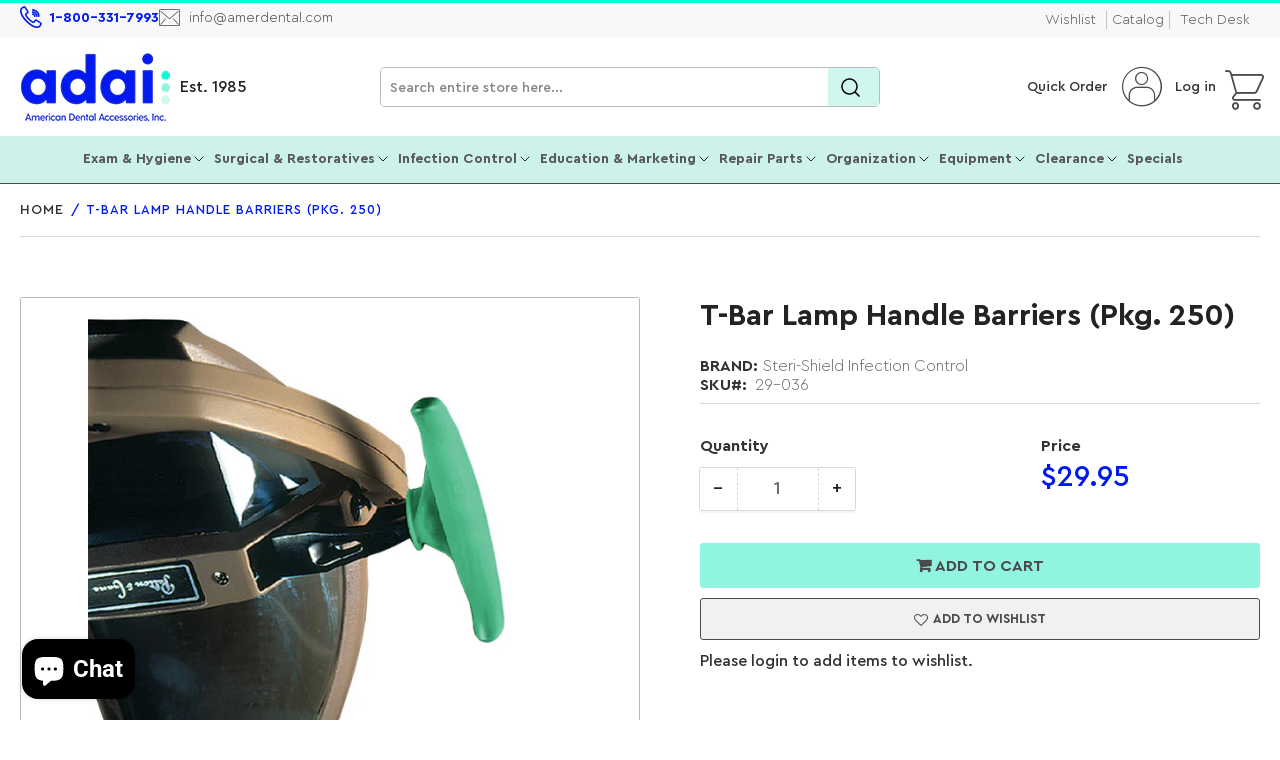

--- FILE ---
content_type: text/html; charset=utf-8
request_url: https://amerdental.com/products/t-bar-lamp-handle-barriers
body_size: 64032
content:
<!doctype html>
<html class="no-js" lang="en">
  <head>
    <script async src="https://www.googletagmanager.com/gtag/js?id=AW-10962848978"></script>
    <script>
      window.dataLayer = window.dataLayer || [];
      function gtag(){dataLayer.push(arguments);}
      gtag('js', new Date());

      gtag('config', 'AW-10962848978');
    </script>
    <meta charset="utf-8">

    <title>
      T-Bar Lamp Handle Barriers
 &ndash; American Dental Accessories, Inc.</title>

    
      <meta name="description" content="T-Bar Barrier™ lamp handle barriers by Steri-Shield fit most t-bar style operatory lights. Easy to use! No sticky mess! Pkg. of 250.">
    
    

    


<meta property="og:site_name" content="American Dental Accessories, Inc.">
<meta property="og:url" content="https://amerdental.com/products/t-bar-lamp-handle-barriers">
<meta property="og:title" content="T-Bar Lamp Handle Barriers">
<meta property="og:type" content="product">
<meta property="og:description" content="T-Bar Barrier™ lamp handle barriers by Steri-Shield fit most t-bar style operatory lights. Easy to use! No sticky mess! Pkg. of 250."><meta property="og:image" content="http://amerdental.com/cdn/shop/products/29-036_mfg.jpg?v=1646758267">
	<meta property="og:image:secure_url" content="https://amerdental.com/cdn/shop/products/29-036_mfg.jpg?v=1646758267">
	<meta property="og:image:width" content="678">
	<meta property="og:image:height" content="700"><meta property="og:price:amount" content="29.95">
	<meta property="og:price:currency" content="USD"><meta name="twitter:card" content="summary_large_image">
<meta name="twitter:title" content="T-Bar Lamp Handle Barriers">
<meta name="twitter:description" content="T-Bar Barrier™ lamp handle barriers by Steri-Shield fit most t-bar style operatory lights. Easy to use! No sticky mess! Pkg. of 250.">


    <meta name="viewport" content="width=device-width, initial-scale=1">
    <!-- <link rel="canonical" href="https://amerdental.com/products/t-bar-lamp-handle-barriers"> -->
    
    
    

    
      <link rel="canonical" href="https://amerdental.com/products/t-bar-lamp-handle-barriers">
    

    <script id="test_data" href="//amerdental.com/cdn/shop/files/ADA_Logo_dots_32x32png_32x32.png?v=1752674986">
        document.addEventListener('DOMContentLoaded', function() {
          document.querySelectorAll('.aspect-ratio img').forEach(img => {
              if (!img.hasAttribute('alt') || img.getAttribute('alt').trim() === '') {
                  img.setAttribute('alt', 'Product Images');
              }
          });
      });
    </script>
    <link rel="preconnect" href="//cdn.shopify.com" crossorigin>
    
      <link rel="preconnect" href="//fonts.shopifycdn.com" crossorigin>
    
    
    
      <link rel="preload" as="font" href="//amerdental.com/cdn/fonts/roboto/roboto_n4.2019d890f07b1852f56ce63ba45b2db45d852cba.woff2" type="font/woff2" crossorigin>
    
    
      <link rel="preload" as="font" href="//amerdental.com/cdn/fonts/roboto/roboto_n5.250d51708d76acbac296b0e21ede8f81de4e37aa.woff2" type="font/woff2" crossorigin>
    
    

    



<style data-shopify>

/* Custom Fonts   */
  
@font-face {
    font-family: 'CeraPro';
    src: url('https://cdn.shopify.com/s/files/1/0626/8800/2287/files/CeraPro-RegularItalic.woff2?v=1717585335') format('woff2'), url('https://cdn.shopify.com/s/files/1/0626/8800/2287/files/CeraPro-RegularItalic.woff?v=1717585336') format('woff');
    font-display: swap;
  font-weight:400;
  font-style:italic;
}

@font-face {
    font-family: 'CeraPro';
    src: url('https://cdn.shopify.com/s/files/1/0626/8800/2287/files/CeraPro-Medium.woff2?v=1717585335') format('woff2'), url('https://cdn.shopify.com/s/files/1/0626/8800/2287/files/CeraPro-Medium.woff?v=1717585335') format('woff');
    font-display: swap;
  font-weight:400;
}

@font-face {
    font-family: 'CeraPro';
    src: url('https://cdn.shopify.com/s/files/1/0626/8800/2287/files/CeraPro-LightItalic.woff2?v=1717585335') format('woff2'), url('https://cdn.shopify.com/s/files/1/0626/8800/2287/files/CeraPro-LightItalic.woff?v=1717585336') format('woff');
    font-display: swap;
   font-weight:300;
  font-style:italic;
}

@font-face {
    font-family: 'CeraPro';
    src: url('https://cdn.shopify.com/s/files/1/0626/8800/2287/files/CeraPro-Light.woff2?v=1717585335') format('woff2'), url('https://cdn.shopify.com/s/files/1/0626/8800/2287/files/CeraPro-Light.woff?v=1717585335') format('woff');
    font-display: swap;
   font-weight:300;
}

@font-face {
    font-family: 'CeraPro';
    src: url('https://cdn.shopify.com/s/files/1/0626/8800/2287/files/CeraPro-Bold.woff2?v=1717585336') format('woff2'), url('https://cdn.shopify.com/s/files/1/0626/8800/2287/files/CeraPro-Bold.woff?v=1717585335') format('woff');
    font-display: swap;
  font-weight:600;
}

@font-face {
    font-family: 'CeraPro';
    src: url('https://cdn.shopify.com/s/files/1/0626/8800/2287/files/CeraPro-BlackItalic.woff2?v=1717585335') format('woff2'), url('https://cdn.shopify.com/s/files/1/0626/8800/2287/files/CeraPro-BlackItalic.woff?v=1717585335') format('woff');
    font-display: swap;
   font-style:italic;
  font-weight:600;
}

@font-face {
    font-family: 'CeraPro';
    src: url('https://cdn.shopify.com/s/files/1/0626/8800/2287/files/CeraPro-BlackItalic.woff?v=1717585335') format('woff2'), url('https://cdn.shopify.com/s/files/1/0626/8800/2287/files/CeraPro-Black.woff?v=1717585336') format('woff');
    font-display: swap;
   font-weight:800;
}


  
    @font-face {
    font-family: "MrsEavesItalic";
    src: url("//cdn.shopify.com/s/files/1/0626/8800/2287/files/MrsEavesItalic.woff2") format("woff2"),
        url("//cdn.shopify.com/s/files/1/0626/8800/2287/files/MrsEavesItalic.woff") format("woff");
        /* font-weight: 100; */
        font-style: italic;
        font-display:swap;
    }

    @font-face {
        font-family: "Ada-Icon";
        src: url("//cdn.shopify.com/s/files/1/0626/8800/2287/files/Ada-Icon_c19f6a61-6084-4341-b92c-db99f5f588b3.woff2")
            format("woff2");
      font-display:swap;
    }
  
	@font-face {
  font-family: Roboto;
  font-weight: 400;
  font-style: normal;
  font-display: swap;
  src: url("//amerdental.com/cdn/fonts/roboto/roboto_n4.2019d890f07b1852f56ce63ba45b2db45d852cba.woff2") format("woff2"),
       url("//amerdental.com/cdn/fonts/roboto/roboto_n4.238690e0007583582327135619c5f7971652fa9d.woff") format("woff");
}

	@font-face {
  font-family: Roboto;
  font-weight: 700;
  font-style: normal;
  font-display: swap;
  src: url("//amerdental.com/cdn/fonts/roboto/roboto_n7.f38007a10afbbde8976c4056bfe890710d51dec2.woff2") format("woff2"),
       url("//amerdental.com/cdn/fonts/roboto/roboto_n7.94bfdd3e80c7be00e128703d245c207769d763f9.woff") format("woff");
}

	@font-face {
  font-family: Roboto;
  font-weight: 400;
  font-style: italic;
  font-display: swap;
  src: url("//amerdental.com/cdn/fonts/roboto/roboto_i4.57ce898ccda22ee84f49e6b57ae302250655e2d4.woff2") format("woff2"),
       url("//amerdental.com/cdn/fonts/roboto/roboto_i4.b21f3bd061cbcb83b824ae8c7671a82587b264bf.woff") format("woff");
}

	@font-face {
  font-family: Roboto;
  font-weight: 700;
  font-style: italic;
  font-display: swap;
  src: url("//amerdental.com/cdn/fonts/roboto/roboto_i7.7ccaf9410746f2c53340607c42c43f90a9005937.woff2") format("woff2"),
       url("//amerdental.com/cdn/fonts/roboto/roboto_i7.49ec21cdd7148292bffea74c62c0df6e93551516.woff") format("woff");
}

	@font-face {
  font-family: Roboto;
  font-weight: 500;
  font-style: normal;
  font-display: swap;
  src: url("//amerdental.com/cdn/fonts/roboto/roboto_n5.250d51708d76acbac296b0e21ede8f81de4e37aa.woff2") format("woff2"),
       url("//amerdental.com/cdn/fonts/roboto/roboto_n5.535e8c56f4cbbdea416167af50ab0ff1360a3949.woff") format("woff");
}

	@font-face {
  font-family: Roboto;
  font-weight: 700;
  font-style: normal;
  font-display: swap;
  src: url("//amerdental.com/cdn/fonts/roboto/roboto_n7.f38007a10afbbde8976c4056bfe890710d51dec2.woff2") format("woff2"),
       url("//amerdental.com/cdn/fonts/roboto/roboto_n7.94bfdd3e80c7be00e128703d245c207769d763f9.woff") format("woff");
}

	@font-face {
  font-family: Roboto;
  font-weight: 500;
  font-style: italic;
  font-display: swap;
  src: url("//amerdental.com/cdn/fonts/roboto/roboto_i5.0ae24363bf5844e2ee3295d84078d36c9bd0faf4.woff2") format("woff2"),
       url("//amerdental.com/cdn/fonts/roboto/roboto_i5.a9cdb6a43048799fe739d389c60b64059e33cf12.woff") format("woff");
}

	@font-face {
  font-family: Roboto;
  font-weight: 700;
  font-style: italic;
  font-display: swap;
  src: url("//amerdental.com/cdn/fonts/roboto/roboto_i7.7ccaf9410746f2c53340607c42c43f90a9005937.woff2") format("woff2"),
       url("//amerdental.com/cdn/fonts/roboto/roboto_i7.49ec21cdd7148292bffea74c62c0df6e93551516.woff") format("woff");
}

@font-face {
  font-family: Roboto;
  font-weight: 500;
  font-style: normal;
  font-display: swap;
  src: url("//amerdental.com/cdn/fonts/roboto/roboto_n5.250d51708d76acbac296b0e21ede8f81de4e37aa.woff2") format("woff2"),
       url("//amerdental.com/cdn/fonts/roboto/roboto_n5.535e8c56f4cbbdea416167af50ab0ff1360a3949.woff") format("woff");
}

:root {
		--page-width: 1210px;
		--spacing-base-1: 2rem;

		--grid-desktop-horizontal-spacing: 20px;
		--grid-desktop-vertical-spacing: 20px;
		--grid-mobile-horizontal-spacing: 15px;
		--grid-mobile-vertical-spacing: 15px;

		--border-radius-base: 2px;
		--buttons-radius: 2px;
		--inputs-radius: 2px;
		--inputs-border-width: 1px;
		--inputs-border-opacity: .2;

		--color-base-white: #fff;
		--color-product-review-star: #ffc700;
		--color-base-text: 103, 103, 103;
		--color-base-text-alt: 35, 35, 35;
		--color-base-border: 218, 218, 218;
		--color-base-background-1: 255, 255, 255;
		--color-base-background-2: 248, 248, 248;
		--color-base-accent-1: 205, 242, 236;
		--color-base-accent-1-text: 35, 35, 35;
		--color-base-accent-2: 0, 255, 212;
		--color-base-accent-2-text: 255, 255, 255;
		--color-base-accent-3: 35, 35, 35;
		--color-base-accent-3-text: 35, 35, 35;

		
		--color-buttons-primary-background: 2, 68, 169;
		
		
		--color-buttons-primary-text: 255, 255, 255;
		
		
		--color-buttons-secondary-background: 11, 108, 255;
		
		
		--color-buttons-secondary-text: 255, 255, 255;
		

		--color-sale: rgba(202, 65, 65, 1.0);
		--color-sale-background: #f1cdcd;
		--color-error: rgba(146, 44, 44, 1.0);
		--color-error-background: #f7e5e5;
		--color-success: rgba(51, 114, 57, 1.0);
		--color-success-background: #ddf0df;
		--color-warning: rgba(189, 107, 27, 1.0);
		--color-warning-background: #f8e1cb;
		--color-preorder: rgba(11, 108, 255, 1.0);
		--color-preorder-background: #d2e4ff;
		--color-backorder: rgba(51, 114, 57, 1.0);
		--color-backorder-background: #ddf0df;
		--color-price: 35, 35, 35, 1.0;
		--color-price-discounted: 103, 103, 103, 1.0;

		/* --font-body-family: Roboto, sans-serif; */
		--font-body-family: 'CeraPro', sans-serif;
		--font-body-style: normal;
		--font-body-weight: 400;
		--font-bolder-weight: 500;

		/* --font-heading-family: Roboto, sans-serif; */
		--font-heading-family: 'CeraPro', sans-serif;
		--font-heading-style: normal;
		--font-heading-weight: 500;

		--font-body-scale: 1.0;
		--font-heading-scale: 1.0;
		--font-product-price-scale: 1.0;
		--font-product-price-grid-scale: 1.0;

		--font-buttons-family: 'CeraPro',Roboto,sans-serif;
	}
</style>


    <link href="//amerdental.com/cdn/shop/t/109/assets/base.css?v=55957008476045487271742357804" rel="stylesheet" type="text/css" media="all" />

    <script src="//amerdental.com/cdn/shop/t/109/assets/pubsub.js?v=70720523140183578841716369262" defer="defer"></script>
    <script src="//amerdental.com/cdn/shop/t/109/assets/scripts.js?v=180614979997259147671727093571" defer="defer"></script>

    
    <link rel="shortcut icon" href="https://cdn.shopify.com/s/files/1/0626/8800/2287/files/ADA_Logo_dots_32x32png.png?v=1752674986" type="image/png">

    <script>window.performance && window.performance.mark && window.performance.mark('shopify.content_for_header.start');</script><meta name="google-site-verification" content="Y_5syYrVYQd4pYKiRnqlZss-VsXJ1AK6Rztvxox_iSs">
<meta name="facebook-domain-verification" content="bekb2lnjcivfzx3bzaczc1uh1dujjk">
<meta id="shopify-digital-wallet" name="shopify-digital-wallet" content="/62688002287/digital_wallets/dialog">
<meta name="shopify-checkout-api-token" content="0bdf5c7aa8606ae173b25edaa7f5a277">
<meta id="in-context-paypal-metadata" data-shop-id="62688002287" data-venmo-supported="false" data-environment="production" data-locale="en_US" data-paypal-v4="true" data-currency="USD">
<link rel="alternate" type="application/json+oembed" href="https://amerdental.com/products/t-bar-lamp-handle-barriers.oembed">
<script async="async" src="/checkouts/internal/preloads.js?locale=en-US"></script>
<link rel="preconnect" href="https://shop.app" crossorigin="anonymous">
<script async="async" src="https://shop.app/checkouts/internal/preloads.js?locale=en-US&shop_id=62688002287" crossorigin="anonymous"></script>
<script id="apple-pay-shop-capabilities" type="application/json">{"shopId":62688002287,"countryCode":"US","currencyCode":"USD","merchantCapabilities":["supports3DS"],"merchantId":"gid:\/\/shopify\/Shop\/62688002287","merchantName":"American Dental Accessories, Inc.","requiredBillingContactFields":["postalAddress","email","phone"],"requiredShippingContactFields":["postalAddress","email","phone"],"shippingType":"shipping","supportedNetworks":["visa","masterCard","amex","discover","elo","jcb"],"total":{"type":"pending","label":"American Dental Accessories, Inc.","amount":"1.00"},"shopifyPaymentsEnabled":true,"supportsSubscriptions":true}</script>
<script id="shopify-features" type="application/json">{"accessToken":"0bdf5c7aa8606ae173b25edaa7f5a277","betas":["rich-media-storefront-analytics"],"domain":"amerdental.com","predictiveSearch":true,"shopId":62688002287,"locale":"en"}</script>
<script>var Shopify = Shopify || {};
Shopify.shop = "american-dental-accessories-inc.myshopify.com";
Shopify.locale = "en";
Shopify.currency = {"active":"USD","rate":"1.0"};
Shopify.country = "US";
Shopify.theme = {"name":"Athens - New Theme Upgrade","id":142886306031,"schema_name":"Athens","schema_version":"2.2.0","theme_store_id":1608,"role":"main"};
Shopify.theme.handle = "null";
Shopify.theme.style = {"id":null,"handle":null};
Shopify.cdnHost = "amerdental.com/cdn";
Shopify.routes = Shopify.routes || {};
Shopify.routes.root = "/";</script>
<script type="module">!function(o){(o.Shopify=o.Shopify||{}).modules=!0}(window);</script>
<script>!function(o){function n(){var o=[];function n(){o.push(Array.prototype.slice.apply(arguments))}return n.q=o,n}var t=o.Shopify=o.Shopify||{};t.loadFeatures=n(),t.autoloadFeatures=n()}(window);</script>
<script>
  window.ShopifyPay = window.ShopifyPay || {};
  window.ShopifyPay.apiHost = "shop.app\/pay";
  window.ShopifyPay.redirectState = null;
</script>
<script id="shop-js-analytics" type="application/json">{"pageType":"product"}</script>
<script defer="defer" async type="module" src="//amerdental.com/cdn/shopifycloud/shop-js/modules/v2/client.init-shop-cart-sync_Bc8-qrdt.en.esm.js"></script>
<script defer="defer" async type="module" src="//amerdental.com/cdn/shopifycloud/shop-js/modules/v2/chunk.common_CmNk3qlo.esm.js"></script>
<script type="module">
  await import("//amerdental.com/cdn/shopifycloud/shop-js/modules/v2/client.init-shop-cart-sync_Bc8-qrdt.en.esm.js");
await import("//amerdental.com/cdn/shopifycloud/shop-js/modules/v2/chunk.common_CmNk3qlo.esm.js");

  window.Shopify.SignInWithShop?.initShopCartSync?.({"fedCMEnabled":true,"windoidEnabled":true});

</script>
<script>
  window.Shopify = window.Shopify || {};
  if (!window.Shopify.featureAssets) window.Shopify.featureAssets = {};
  window.Shopify.featureAssets['shop-js'] = {"shop-cart-sync":["modules/v2/client.shop-cart-sync_DOpY4EW0.en.esm.js","modules/v2/chunk.common_CmNk3qlo.esm.js"],"init-fed-cm":["modules/v2/client.init-fed-cm_D2vsy40D.en.esm.js","modules/v2/chunk.common_CmNk3qlo.esm.js"],"shop-button":["modules/v2/client.shop-button_CI-s0xGZ.en.esm.js","modules/v2/chunk.common_CmNk3qlo.esm.js"],"shop-toast-manager":["modules/v2/client.shop-toast-manager_Cx0C6may.en.esm.js","modules/v2/chunk.common_CmNk3qlo.esm.js"],"init-windoid":["modules/v2/client.init-windoid_CXNAd0Cm.en.esm.js","modules/v2/chunk.common_CmNk3qlo.esm.js"],"init-shop-email-lookup-coordinator":["modules/v2/client.init-shop-email-lookup-coordinator_B9mmbKi4.en.esm.js","modules/v2/chunk.common_CmNk3qlo.esm.js"],"shop-cash-offers":["modules/v2/client.shop-cash-offers_CL9Nay2h.en.esm.js","modules/v2/chunk.common_CmNk3qlo.esm.js","modules/v2/chunk.modal_CvhjeixQ.esm.js"],"avatar":["modules/v2/client.avatar_BTnouDA3.en.esm.js"],"init-shop-cart-sync":["modules/v2/client.init-shop-cart-sync_Bc8-qrdt.en.esm.js","modules/v2/chunk.common_CmNk3qlo.esm.js"],"init-customer-accounts-sign-up":["modules/v2/client.init-customer-accounts-sign-up_C7zhr03q.en.esm.js","modules/v2/client.shop-login-button_BbMx65lK.en.esm.js","modules/v2/chunk.common_CmNk3qlo.esm.js","modules/v2/chunk.modal_CvhjeixQ.esm.js"],"pay-button":["modules/v2/client.pay-button_Bhm3077V.en.esm.js","modules/v2/chunk.common_CmNk3qlo.esm.js"],"init-shop-for-new-customer-accounts":["modules/v2/client.init-shop-for-new-customer-accounts_rLbLSDTe.en.esm.js","modules/v2/client.shop-login-button_BbMx65lK.en.esm.js","modules/v2/chunk.common_CmNk3qlo.esm.js","modules/v2/chunk.modal_CvhjeixQ.esm.js"],"init-customer-accounts":["modules/v2/client.init-customer-accounts_DkVf8Jdu.en.esm.js","modules/v2/client.shop-login-button_BbMx65lK.en.esm.js","modules/v2/chunk.common_CmNk3qlo.esm.js","modules/v2/chunk.modal_CvhjeixQ.esm.js"],"shop-login-button":["modules/v2/client.shop-login-button_BbMx65lK.en.esm.js","modules/v2/chunk.common_CmNk3qlo.esm.js","modules/v2/chunk.modal_CvhjeixQ.esm.js"],"shop-follow-button":["modules/v2/client.shop-follow-button_B-omSWeu.en.esm.js","modules/v2/chunk.common_CmNk3qlo.esm.js","modules/v2/chunk.modal_CvhjeixQ.esm.js"],"lead-capture":["modules/v2/client.lead-capture_DZQFWrYz.en.esm.js","modules/v2/chunk.common_CmNk3qlo.esm.js","modules/v2/chunk.modal_CvhjeixQ.esm.js"],"checkout-modal":["modules/v2/client.checkout-modal_Fp9GouFF.en.esm.js","modules/v2/chunk.common_CmNk3qlo.esm.js","modules/v2/chunk.modal_CvhjeixQ.esm.js"],"shop-login":["modules/v2/client.shop-login_B9KWmZaW.en.esm.js","modules/v2/chunk.common_CmNk3qlo.esm.js","modules/v2/chunk.modal_CvhjeixQ.esm.js"],"payment-terms":["modules/v2/client.payment-terms_Bl_bs7GP.en.esm.js","modules/v2/chunk.common_CmNk3qlo.esm.js","modules/v2/chunk.modal_CvhjeixQ.esm.js"]};
</script>
<script>(function() {
  var isLoaded = false;
  function asyncLoad() {
    if (isLoaded) return;
    isLoaded = true;
    var urls = ["https:\/\/zooomyapps.com\/wishlist\/ZooomyOrders.js?shop=american-dental-accessories-inc.myshopify.com","https:\/\/cdn.shopify.com\/s\/files\/1\/0626\/8800\/2287\/t\/40\/assets\/yoast-active-script.js?v=1659636275\u0026shop=american-dental-accessories-inc.myshopify.com","https:\/\/cdn.shopify.com\/s\/files\/1\/0626\/8800\/2287\/t\/80\/assets\/bZl6XHR3jYJyasvn.js?v=1699035459\u0026shopId=312968\u0026shop=american-dental-accessories-inc.myshopify.com","https:\/\/d1639lhkj5l89m.cloudfront.net\/js\/storefront\/uppromote.js?shop=american-dental-accessories-inc.myshopify.com","https:\/\/gcdn.incartupsell.com\/bagehb-5cc7596007021212a81f.js?c=1762298911\u0026shop=american-dental-accessories-inc.myshopify.com"];
    for (var i = 0; i < urls.length; i++) {
      var s = document.createElement('script');
      s.type = 'text/javascript';
      s.async = true;
      s.src = urls[i];
      var x = document.getElementsByTagName('script')[0];
      x.parentNode.insertBefore(s, x);
    }
  };
  if(window.attachEvent) {
    window.attachEvent('onload', asyncLoad);
  } else {
    window.addEventListener('load', asyncLoad, false);
  }
})();</script>
<script id="__st">var __st={"a":62688002287,"offset":-21600,"reqid":"328dc36f-c060-4330-8a85-9f1ab01d417d-1762426079","pageurl":"amerdental.com\/products\/t-bar-lamp-handle-barriers","u":"a60fa931de12","p":"product","rtyp":"product","rid":7587731472623};</script>
<script>window.ShopifyPaypalV4VisibilityTracking = true;</script>
<script id="captcha-bootstrap">!function(){'use strict';const t='contact',e='account',n='new_comment',o=[[t,t],['blogs',n],['comments',n],[t,'customer']],c=[[e,'customer_login'],[e,'guest_login'],[e,'recover_customer_password'],[e,'create_customer']],r=t=>t.map((([t,e])=>`form[action*='/${t}']:not([data-nocaptcha='true']) input[name='form_type'][value='${e}']`)).join(','),a=t=>()=>t?[...document.querySelectorAll(t)].map((t=>t.form)):[];function s(){const t=[...o],e=r(t);return a(e)}const i='password',u='form_key',d=['recaptcha-v3-token','g-recaptcha-response','h-captcha-response',i],f=()=>{try{return window.sessionStorage}catch{return}},m='__shopify_v',_=t=>t.elements[u];function p(t,e,n=!1){try{const o=window.sessionStorage,c=JSON.parse(o.getItem(e)),{data:r}=function(t){const{data:e,action:n}=t;return t[m]||n?{data:e,action:n}:{data:t,action:n}}(c);for(const[e,n]of Object.entries(r))t.elements[e]&&(t.elements[e].value=n);n&&o.removeItem(e)}catch(o){console.error('form repopulation failed',{error:o})}}const l='form_type',E='cptcha';function T(t){t.dataset[E]=!0}const w=window,h=w.document,L='Shopify',v='ce_forms',y='captcha';let A=!1;((t,e)=>{const n=(g='f06e6c50-85a8-45c8-87d0-21a2b65856fe',I='https://cdn.shopify.com/shopifycloud/storefront-forms-hcaptcha/ce_storefront_forms_captcha_hcaptcha.v1.5.2.iife.js',D={infoText:'Protected by hCaptcha',privacyText:'Privacy',termsText:'Terms'},(t,e,n)=>{const o=w[L][v],c=o.bindForm;if(c)return c(t,g,e,D).then(n);var r;o.q.push([[t,g,e,D],n]),r=I,A||(h.body.append(Object.assign(h.createElement('script'),{id:'captcha-provider',async:!0,src:r})),A=!0)});var g,I,D;w[L]=w[L]||{},w[L][v]=w[L][v]||{},w[L][v].q=[],w[L][y]=w[L][y]||{},w[L][y].protect=function(t,e){n(t,void 0,e),T(t)},Object.freeze(w[L][y]),function(t,e,n,w,h,L){const[v,y,A,g]=function(t,e,n){const i=e?o:[],u=t?c:[],d=[...i,...u],f=r(d),m=r(i),_=r(d.filter((([t,e])=>n.includes(e))));return[a(f),a(m),a(_),s()]}(w,h,L),I=t=>{const e=t.target;return e instanceof HTMLFormElement?e:e&&e.form},D=t=>v().includes(t);t.addEventListener('submit',(t=>{const e=I(t);if(!e)return;const n=D(e)&&!e.dataset.hcaptchaBound&&!e.dataset.recaptchaBound,o=_(e),c=g().includes(e)&&(!o||!o.value);(n||c)&&t.preventDefault(),c&&!n&&(function(t){try{if(!f())return;!function(t){const e=f();if(!e)return;const n=_(t);if(!n)return;const o=n.value;o&&e.removeItem(o)}(t);const e=Array.from(Array(32),(()=>Math.random().toString(36)[2])).join('');!function(t,e){_(t)||t.append(Object.assign(document.createElement('input'),{type:'hidden',name:u})),t.elements[u].value=e}(t,e),function(t,e){const n=f();if(!n)return;const o=[...t.querySelectorAll(`input[type='${i}']`)].map((({name:t})=>t)),c=[...d,...o],r={};for(const[a,s]of new FormData(t).entries())c.includes(a)||(r[a]=s);n.setItem(e,JSON.stringify({[m]:1,action:t.action,data:r}))}(t,e)}catch(e){console.error('failed to persist form',e)}}(e),e.submit())}));const S=(t,e)=>{t&&!t.dataset[E]&&(n(t,e.some((e=>e===t))),T(t))};for(const o of['focusin','change'])t.addEventListener(o,(t=>{const e=I(t);D(e)&&S(e,y())}));const B=e.get('form_key'),M=e.get(l),P=B&&M;t.addEventListener('DOMContentLoaded',(()=>{const t=y();if(P)for(const e of t)e.elements[l].value===M&&p(e,B);[...new Set([...A(),...v().filter((t=>'true'===t.dataset.shopifyCaptcha))])].forEach((e=>S(e,t)))}))}(h,new URLSearchParams(w.location.search),n,t,e,['guest_login'])})(!0,!0)}();</script>
<script integrity="sha256-52AcMU7V7pcBOXWImdc/TAGTFKeNjmkeM1Pvks/DTgc=" data-source-attribution="shopify.loadfeatures" defer="defer" src="//amerdental.com/cdn/shopifycloud/storefront/assets/storefront/load_feature-81c60534.js" crossorigin="anonymous"></script>
<script crossorigin="anonymous" defer="defer" src="//amerdental.com/cdn/shopifycloud/storefront/assets/shopify_pay/storefront-65b4c6d7.js?v=20250812"></script>
<script data-source-attribution="shopify.dynamic_checkout.dynamic.init">var Shopify=Shopify||{};Shopify.PaymentButton=Shopify.PaymentButton||{isStorefrontPortableWallets:!0,init:function(){window.Shopify.PaymentButton.init=function(){};var t=document.createElement("script");t.src="https://amerdental.com/cdn/shopifycloud/portable-wallets/latest/portable-wallets.en.js",t.type="module",document.head.appendChild(t)}};
</script>
<script data-source-attribution="shopify.dynamic_checkout.buyer_consent">
  function portableWalletsHideBuyerConsent(e){var t=document.getElementById("shopify-buyer-consent"),n=document.getElementById("shopify-subscription-policy-button");t&&n&&(t.classList.add("hidden"),t.setAttribute("aria-hidden","true"),n.removeEventListener("click",e))}function portableWalletsShowBuyerConsent(e){var t=document.getElementById("shopify-buyer-consent"),n=document.getElementById("shopify-subscription-policy-button");t&&n&&(t.classList.remove("hidden"),t.removeAttribute("aria-hidden"),n.addEventListener("click",e))}window.Shopify?.PaymentButton&&(window.Shopify.PaymentButton.hideBuyerConsent=portableWalletsHideBuyerConsent,window.Shopify.PaymentButton.showBuyerConsent=portableWalletsShowBuyerConsent);
</script>
<script data-source-attribution="shopify.dynamic_checkout.cart.bootstrap">document.addEventListener("DOMContentLoaded",(function(){function t(){return document.querySelector("shopify-accelerated-checkout-cart, shopify-accelerated-checkout")}if(t())Shopify.PaymentButton.init();else{new MutationObserver((function(e,n){t()&&(Shopify.PaymentButton.init(),n.disconnect())})).observe(document.body,{childList:!0,subtree:!0})}}));
</script>
<script id='scb4127' type='text/javascript' async='' src='https://amerdental.com/cdn/shopifycloud/privacy-banner/storefront-banner.js'></script><link id="shopify-accelerated-checkout-styles" rel="stylesheet" media="screen" href="https://amerdental.com/cdn/shopifycloud/portable-wallets/latest/accelerated-checkout-backwards-compat.css" crossorigin="anonymous">
<style id="shopify-accelerated-checkout-cart">
        #shopify-buyer-consent {
  margin-top: 1em;
  display: inline-block;
  width: 100%;
}

#shopify-buyer-consent.hidden {
  display: none;
}

#shopify-subscription-policy-button {
  background: none;
  border: none;
  padding: 0;
  text-decoration: underline;
  font-size: inherit;
  cursor: pointer;
}

#shopify-subscription-policy-button::before {
  box-shadow: none;
}

      </style>

<script>window.performance && window.performance.mark && window.performance.mark('shopify.content_for_header.end');</script>

    <script>
      document.documentElement.className = document.documentElement.className.replace('no-js', 'js');
      if (Shopify.designMode) {
      	document.documentElement.classList.add('shopify-design-mode');
      }
    </script><link href="//amerdental.com/cdn/shop/t/109/assets/slick.css?v=98340474046176884051716801602" rel="stylesheet" type="text/css" media="all" />
    <link href="//amerdental.com/cdn/shop/t/109/assets/slick-theme.css?v=125942761100639773661719465415" rel="stylesheet" type="text/css" media="all" />
    <script src="//amerdental.com/cdn/shop/t/109/assets/jquery-2.2.3.min.js?v=58211863146907186831716806444" type="text/javascript"></script>
    <script src="//amerdental.com/cdn/shop/t/109/assets/slick.js?v=68852712115966902161727096033" type="text/javascript"></script>
    <script src="//amerdental.com/cdn/shop/t/109/assets/slick.min.js?v=119177116428520753221727241728" defer="defer"></script>
    <!-- Preload the CSS file -->
    <link
      rel="preload"
      href="//amerdental.com/cdn/shop/t/109/assets/custom.css?v=117568062862912136301740550485"
      as="style"
      onload="this.onload=null;this.rel='stylesheet'"
    >
    <!-- Fallback for browsers that don't support preloading -->
    <noscript>
      <link rel="stylesheet" href="//amerdental.com/cdn/shop/t/109/assets/custom.css?v=117568062862912136301740550485">
    </noscript>
  <!-- BEGIN app block: shopify://apps/klaviyo-email-marketing-sms/blocks/klaviyo-onsite-embed/2632fe16-c075-4321-a88b-50b567f42507 -->












  <script async src="https://static.klaviyo.com/onsite/js/Lbwrn8/klaviyo.js?company_id=Lbwrn8"></script>
  <script>!function(){if(!window.klaviyo){window._klOnsite=window._klOnsite||[];try{window.klaviyo=new Proxy({},{get:function(n,i){return"push"===i?function(){var n;(n=window._klOnsite).push.apply(n,arguments)}:function(){for(var n=arguments.length,o=new Array(n),w=0;w<n;w++)o[w]=arguments[w];var t="function"==typeof o[o.length-1]?o.pop():void 0,e=new Promise((function(n){window._klOnsite.push([i].concat(o,[function(i){t&&t(i),n(i)}]))}));return e}}})}catch(n){window.klaviyo=window.klaviyo||[],window.klaviyo.push=function(){var n;(n=window._klOnsite).push.apply(n,arguments)}}}}();</script>

  
    <script id="viewed_product">
      if (item == null) {
        var _learnq = _learnq || [];

        var MetafieldReviews = null
        var MetafieldYotpoRating = null
        var MetafieldYotpoCount = null
        var MetafieldLooxRating = null
        var MetafieldLooxCount = null
        var okendoProduct = null
        var okendoProductReviewCount = null
        var okendoProductReviewAverageValue = null
        try {
          // The following fields are used for Customer Hub recently viewed in order to add reviews.
          // This information is not part of __kla_viewed. Instead, it is part of __kla_viewed_reviewed_items
          MetafieldReviews = {};
          MetafieldYotpoRating = null
          MetafieldYotpoCount = null
          MetafieldLooxRating = null
          MetafieldLooxCount = null

          okendoProduct = null
          // If the okendo metafield is not legacy, it will error, which then requires the new json formatted data
          if (okendoProduct && 'error' in okendoProduct) {
            okendoProduct = null
          }
          okendoProductReviewCount = okendoProduct ? okendoProduct.reviewCount : null
          okendoProductReviewAverageValue = okendoProduct ? okendoProduct.reviewAverageValue : null
        } catch (error) {
          console.error('Error in Klaviyo onsite reviews tracking:', error);
        }

        var item = {
          Name: "T-Bar Lamp Handle Barriers (Pkg. 250)",
          ProductID: 7587731472623,
          Categories: ["Barrier Products","Infection Control"],
          ImageURL: "https://amerdental.com/cdn/shop/products/29-036_mfg_grande.jpg?v=1646758267",
          URL: "https://amerdental.com/products/t-bar-lamp-handle-barriers",
          Brand: "Steri-Shield Infection Control",
          Price: "$29.95",
          Value: "29.95",
          CompareAtPrice: "$0.00"
        };
        _learnq.push(['track', 'Viewed Product', item]);
        _learnq.push(['trackViewedItem', {
          Title: item.Name,
          ItemId: item.ProductID,
          Categories: item.Categories,
          ImageUrl: item.ImageURL,
          Url: item.URL,
          Metadata: {
            Brand: item.Brand,
            Price: item.Price,
            Value: item.Value,
            CompareAtPrice: item.CompareAtPrice
          },
          metafields:{
            reviews: MetafieldReviews,
            yotpo:{
              rating: MetafieldYotpoRating,
              count: MetafieldYotpoCount,
            },
            loox:{
              rating: MetafieldLooxRating,
              count: MetafieldLooxCount,
            },
            okendo: {
              rating: okendoProductReviewAverageValue,
              count: okendoProductReviewCount,
            }
          }
        }]);
      }
    </script>
  




  <script>
    window.klaviyoReviewsProductDesignMode = false
  </script>







<!-- END app block --><!-- BEGIN app block: shopify://apps/tipo-related-products/blocks/app-embed/75cf2d86-3988-45e7-8f28-ada23c99704f --><script type="text/javascript">
  
    
    
    var Globo = Globo || {};
    window.Globo.RelatedProducts = window.Globo.RelatedProducts || {}; window.moneyFormat = "${{amount}}"; window.shopCurrency = "USD";
    window.globoRelatedProductsConfig = {
      __webpack_public_path__ : "https://cdn.shopify.com/extensions/019a3471-bffe-79b8-ae0b-e9acd0fd6b99/related-test-cli3-118/assets/", apiUrl: "https://related-products.globo.io/api", alternateApiUrl: "https://related-products.globo.io",
      shop: "american-dental-accessories-inc.myshopify.com", domain: "amerdental.com",themeOs20: true, page: 'product',
      customer:null,
      urls:  { search: "\/search", collection: "\/collections" },
      translation: {"add_to_cart":"Add to cart","added_to_cart":"Added to cart","add_selected_to_cart":"Add selected to cart","added_selected_to_cart":"Added selected to cart","sale":"Sale","total_price":"Total price:","this_item":"This item:","sold_out":"Sold out","add_to_cart_short":"ADD","added_to_cart_short":"ADDED"},
      settings: {"redirect":true,"new_tab":true,"image_ratio":"400:500","visible_tags":null,"hidden_tags":null,"hidden_collections":null,"exclude_tags":null,"carousel_autoplay":false,"carousel_disable_in_mobile":false,"carousel_loop":true,"carousel_rtl":false,"carousel_items":"5","sold_out":false,"discount":{"enable":false,"condition":"any","type":"percentage","value":10}},
      boughtTogetherIds: {},
      trendingProducts: [7581724639471,7719490453743,7583000002799,7582999707887,7584720650479,7581674668271,7587035644143,7586817278191,7579804008687,7587632939247,7581661036783,7584713507055,7581696065775,7580272263407,7583019729135,7719490814191,7583025004783,7587603316975,7586809577711,8287939526895,7952430137583,7579819802863,7580379939055,7579822391535,7587883024623,7587883548911,7587886891247,7587886563567,7705065160943,7587053961455,7719807189231,7584682082543,7583022776559,7719495139567,7587847471343,7580381937903,7580382331119,7587836100847,7579802796271,7579802566895,7581684564207,7719800242415,7581718970607,7656357298415,7580272623855,7581718380783,8835576037615,7580382527727,8021647327471,8038196478191],
      productBoughtTogether: {"type":"product_bought_together","enable":false,"title":{"text":"Frequently Bought Together","color":"#212121","fontSize":"25","align":"left"},"subtitle":{"text":"","color":"#212121","fontSize":"18"},"limit":"10","maxWidth":"1170","conditions":[{"id":"bought_together","status":1},{"id":"manual","status":1},{"id":"vendor","type":"same","status":1},{"id":"type","type":"same","status":1},{"id":"collection","type":"same","status":1},{"id":"tags","type":"same","status":1},{"id":"global","status":1}],"template":{"id":"2","elements":["price","addToCartBtn","variantSelector","saleLabel"],"productTitle":{"fontSize":"15","color":"#212121"},"productPrice":{"fontSize":"14","color":"#212121"},"productOldPrice":{"fontSize":16,"color":"#919191"},"button":{"fontSize":"14","color":"#ffffff","backgroundColor":"#212121"},"saleLabel":{"color":"#ffffff","backgroundColor":"#c00000"},"this_item":true,"selected":true},"random":false,"discount":true},
      productRelated: {"type":"product_related","enable":true,"title":{"text":"Related Products","color":"#212121","fontSize":"25","align":"center"},"subtitle":{"text":null,"color":"#212121","fontSize":"18"},"limit":4,"maxWidth":"1170","conditions":[{"id":"manual","status":1},{"id":"bought_together","status":0},{"id":"vendor","type":"same","status":0},{"id":"type","type":"same","status":0},{"id":"collection","type":"same","status":0},{"id":"tags","type":"same","status":0},{"id":"global","status":0}],"template":{"id":"1","elements":["price","addToCartBtn","variantSelector","saleLabel"],"productTitle":{"fontSize":"15","color":"#212121"},"productPrice":{"fontSize":"14","color":"#212121"},"productOldPrice":{"fontSize":"14","color":"#919191"},"button":{"fontSize":"14","color":"#ffffff","backgroundColor":"#212121"},"saleLabel":{"color":"#ffffff","backgroundColor":"#c00000"},"this_item":false,"selected":false,"customCarousel":{"large":"4","small":"3","tablet":"2","mobile":"2"}},"random":false,"discount":false},
      cart: {"type":"cart","enable":0,"title":{"text":"What else do you need?","color":"#212121","fontSize":"25","align":"left"},"subtitle":{"text":null,"color":"#212121","fontSize":"18"},"limit":"10","maxWidth":"1170","conditions":[{"id":"manual","status":1},{"id":"bought_together","status":1},{"id":"tags","type":"same","status":1},{"id":"global","status":1}],"template":{"id":"1","elements":["price","addToCartBtn","variantSelector","saleLabel",null,"customCarousel"],"productTitle":{"fontSize":"15","color":"#212121"},"productPrice":{"fontSize":"14","color":"#212121"},"productOldPrice":{"fontSize":"14","color":"#919191"},"button":{"fontSize":"14","color":"#ffffff","backgroundColor":"#212121"},"saleLabel":{"color":"#ffffff","backgroundColor":"#c00000"},"this_item":true,"selected":true},"random":false,"discount":false},
      basis_collection_handle: 'globo_basis_collection',
      widgets: [{"id":7383,"title":{"trans":[],"text":null,"color":"#212121","fontSize":"25","align":"center"},"subtitle":{"trans":[],"text":null,"color":"#212121","fontSize":"18"},"when":null,"conditions":{"type":"best_selling"},"template":{"id":"1","elements":["price","addToCartBtn","saleLabel","variantSelector"],"productTitle":{"fontSize":"15","color":"#212121"},"productPrice":{"fontSize":"14","color":"#212121"},"productOldPrice":{"fontSize":"14","color":"#919191"},"button":{"fontSize":"14","color":"#ffffff","backgroundColor":"#212121"},"saleLabel":{"color":"#ffffff","backgroundColor":"#c00000"},"selected":true,"this_item":true,"customCarousel":{"large":"4","small":"3","tablet":"2","mobile":"2"}},"positions":["product_bottom"],"maxWidth":1170,"limit":4,"random":0,"discount":0,"sort":0,"enable":0,"type":"widget"}],
      offers: [],
      view_name: 'globo.alsobought', cart_properties_name: '_bundle', upsell_properties_name: '_upsell_bundle',
      discounted_ids: [],discount_min_amount: 0,offerdiscounted_ids: [],offerdiscount_min_amount: 0,data: { ids: ["7587731472623"],handles: ["t-bar-lamp-handle-barriers"], title : "T-Bar Lamp Handle Barriers (Pkg. 250)", vendors: ["Steri-Shield Infection Control"], types: ["Infection Control"], tags: ["Barrier Film","Barrier Products","Inventory Class - B","over-10%-margin","over-15%-margin","over-25%-margin"], collections: [] },
        
        product: {id: "7587731472623", title: "T-Bar Lamp Handle Barriers (Pkg. 250)", handle: "t-bar-lamp-handle-barriers", price: 2995, compare_at_price: null, images: ["//amerdental.com/cdn/shop/products/29-036_mfg.jpg?v=1646758267"], variants: [{"id":42918118949103,"title":"Default Title","option1":"Default Title","option2":null,"option3":null,"sku":"29-036","requires_shipping":true,"taxable":true,"featured_image":null,"available":true,"name":"T-Bar Lamp Handle Barriers (Pkg. 250)","public_title":null,"options":["Default Title"],"price":2995,"weight":1814,"compare_at_price":null,"inventory_management":"shopify","barcode":"734752024266","requires_selling_plan":false,"selling_plan_allocations":[]}], available: true, vendor: "Steri-Shield Infection Control", product_type: "Infection Control", tags: ["Barrier Film","Barrier Products","Inventory Class - B","over-10%-margin","over-15%-margin","over-25%-margin"], published_at:"2022-03-16 20:53:22 -0500"},cartdata:{ ids: [],handles: [], vendors: [], types: [], tags: [], collections: [] },upselldatas:{},cartitems:[],cartitemhandles: [],manualCollectionsDatas: {},layouts: [],
      no_image_url: "https://cdn.shopify.com/s/images/admin/no-image-large.gif",
      manualRecommendations:[], manualVendors:[], manualTags:[], manualProductTypes:[], manualCollections:[],
      app_version : 2,
      collection_handle: "", curPlan :  "FREE" ,
    };
    globoRelatedProductsConfig.data.collections = globoRelatedProductsConfig.data.collections.concat(["barrier-products","infection-control"]);globoRelatedProductsConfig.boughtTogetherIds[7587731472623] = false;
        globoRelatedProductsConfig.boughtTogetherIds[7587731472623] =["7579803844847","7579808891119","7581675487471","7581675651311","7581704847599","7585563148527","7587075195119","7587943547119","7715791831279"];globoRelatedProductsConfig.upselldatas[7587731472623] = { title: "T-Bar Lamp Handle Barriers (Pkg. 250)", collections :["barrier-products","infection-control"], tags:["Barrier Film","Barrier Products","Inventory Class - B","over-10%-margin","over-15%-margin","over-25%-margin"], product_type:"Infection Control"};
</script>
<style>
  
    
    
    
    
    
    

    
  
</style>
<script>
  document.addEventListener('DOMContentLoaded', function () {
    document.querySelectorAll('[class*=globo_widget_]').forEach(function (el) {
      if (el.clientWidth < 600) {
        el.classList.add('globo_widget_mobile');
      }
    });
  });
</script>

<!-- BEGIN app snippet: globo-alsobought-style -->
<style>
    .ga-products-box .ga-product_image:after{padding-top:100%;}
    @media only screen and (max-width:749px){.return-link-wrapper{margin-bottom:0 !important;}}
    
        
        
            
                
                
                  .ga-products-box .ga-product_image:after{padding-top:125.0%;}
                
            
        
    
    
#ga-product_bought_together{max-width:1170px;margin:15px auto} #ga-product_bought_together h2{color:#212121;font-size:25px;text-align:left} #ga-product_bought_together .ga-subtitle{color:#212121;font-size:18px;text-align:left} #ga-product_bought_together .ga-product_title, #ga-product_bought_together select.ga-product_variant_select{color:#212121;font-size:15px} #ga-product_bought_together span.ga-product_price{color:#212121;font-size:14px} #ga-product_bought_together .ga-product_oldprice{color:#919191;font-size:14px} #ga-product_bought_together button.ga-product_addtocart, #ga-product_bought_together button.ga-addalltocart{color:#fff;background-color:#212121;font-size:14px} #ga-product_bought_together .ga-label_sale{color:#fff;background-color:#c00000} #ga-product_related{max-width:1170px;margin:15px auto} #ga-product_related h2{color:#212121;font-size:25px;text-align:center} #ga-product_related .ga-subtitle{color:#212121;font-size:18px;text-align:center} #ga-product_related .ga-product_title, #ga-product_related select.ga-product_variant_select{color:#212121;font-size:15px} #ga-product_related span.ga-product_price{color:#212121;font-size:14px} #ga-product_related .ga-product_oldprice{color:#919191;font-size:14px} #ga-product_related button.ga-product_addtocart, #ga-product_related button.ga-addalltocart{color:#fff;background-color:#212121;font-size:14px} #ga-product_related .ga-label_sale{color:#fff;background-color:#c00000}
        
            #ga-cart{max-width:1170px;margin:15px auto} #ga-cart h2{color:#212121;font-size:20px;text-align:left} #ga-cart .ga-subtitle{color:#212121;font-size:16px;text-align:left} #ga-cart .ga-product_title, #ga-cart select.ga-product_variant_select{color:#212121;font-size:14px} #ga-cart span.ga-product_price{color:#212121;font-size:14px} #ga-cart .ga-product_oldprice{color:#919191;font-size:14px} #ga-cart button.ga-product_addtocart, #ga-cart button.ga-addalltocart{color:#fff;background-color:#212121;font-size:15px} #ga-cart .ga-label_sale{color:#fff;background-color:#c00000}
        
#wigget_7383{max-width:1170px;margin:15px auto;}
</style>
<!-- END app snippet --><!-- BEGIN app snippet: globo-alsobought-template -->
<script id="globoRelatedProductsTemplate2" type="template/html">
  {% if box.template.id == 1 or box.template.id == '1' %}
  <div id="{{box.id}}" data-title="{{box.title.text | escape}}" class="ga ga-template_1 ga-products-box ga-template_themeid_{{ theme_store_id  }}"> {% if box.title and box.title.text and box.title.text != '' %} <h2 class="ga-title section-title"> <span>{{box.title.text}}</span> </h2> {% endif %} {% if box.subtitle and box.subtitle.text and box.subtitle.text != '' %} <div class="ga-subtitle">{{box.subtitle.text}}</div> {% endif %} <div class="ga-products"> <div class="ga-carousel_wrapper"> <div class="ga-carousel gowl-carousel" data-products-count="{{products.size}}"> {% for product in products %} {% assign first_available_variant = false %} {% for variant in product.variants %} {% if first_available_variant == false and variant.available %} {% assign first_available_variant = variant %} {% endif %} {% endfor %} {% if first_available_variant == false %} {% assign first_available_variant = product.variants[0] %} {% endif %} {% if product.images[0] %} {% assign featured_image = product.images[0] | img_url: '350x' %} {% else %} {% assign featured_image = no_image_url | img_url: '350x' %} {% endif %} <div class="ga-product" data-product-id="{{product.id}}"> <a {% if settings.new_tab %} target="_blank" {% endif %} href="/products/{{product.handle}}"> {% if box.template.elements contains 'saleLabel' and first_available_variant.compare_at_price > first_available_variant.price %} <span class="ga-label ga-label_sale">{{translation.sale}}</span> {% endif %} {% unless product.available %} <span class="ga-label ga-label_sold">{{translation.sold_out}}</span> {% endunless %} <div class="ga-product_image ga-product_image_{{product.id}}" id="ga-product_image_{{product.id}}" style="background-image: url('{{featured_image}}')"> <span></span> </div> </a> <a class="ga-product_title  " {% if settings.new_tab %} target="_blank" {% endif %} href="/products/{{product.handle}}">{{product.title}}</a> {% assign variants_size = product.variants | size %} <div class="ga-product_variants-container{% unless box.template.elements contains 'variantSelector' %} ga-hide{% endunless %}"> <select aria-label="Variant" class="ga-product_variant_select {% if variants_size == 1 %}ga-hide{% endif %}"> {% for variant in product.variants %} <option {% if first_available_variant.id == variant.id %} selected {% endif %} {% unless variant.available %} disabled {% endunless %} data-image="{% if variant.featured_image %}{{variant.featured_image.src | img_url: '350x'}}{% else %}{{featured_image}}{% endif %}" data-available="{{variant.available}}" data-compare_at_price="{{variant.compare_at_price}}" data-price="{{variant.price}}" value="{{variant.id}}">{{variant.title}} {% unless variant.available %} - {{translation.sold_out}} {% endunless %} </option> {% endfor %} </select> </div> {% if settings.setHideprice %} {% else %} {% if box.template.elements contains 'price' %} <span class="ga-product_price-container"> <span class="ga-product_price money   {% if first_available_variant.compare_at_price > first_available_variant.price %} ga-product_have_oldprice {% endif %}">{{first_available_variant.price | money}}</span> {% if first_available_variant.compare_at_price > first_available_variant.price %} <s class="ga-product_oldprice money">{{first_available_variant.compare_at_price | money}}</s> {% endif %} </span> {% endif %} {% if box.template.elements contains 'addToCartBtn' %} <button class="ga-product_addtocart" type="button" data-add="{{translation.add_to_cart}}" data-added="{{translation.added_to_cart}}">{{translation.add_to_cart}}</button> {% endif %} {% endif %} </div> {% endfor %} </div> </div> {%- unless settings.hidewatermark == true -%} <p style="text-align: right;font-size:small;display: inline-block !important; width: 100%;">{% if settings.copyright !='' %}{{ settings.copyright }}{%- endif -%}</p>{%- endunless -%} </div> </div>
  {% elsif box.template.id == 2 or box.template.id == '2' %}
  <div id="{{box.id}}" data-title="{{box.title.text | escape}}" class="ga ga-template_2 ga-products-box "> {% if box.title and box.title.text and box.title.text != '' %} <h2 class="ga-title section-title "> <span>{{box.title.text}}</span> </h2> {% endif %} {% if box.subtitle and box.subtitle.text and box.subtitle.text != '' %} <div class="ga-subtitle">{{box.subtitle.text}}</div> {% endif %} {% assign total_price = 0 %} {% assign total_sale_price = 0 %} <div class="ga-products"> <div class="ga-products_image"> {% for product in products %} {% assign first_available_variant = false %} {% for variant in product.variants %} {% if first_available_variant == false and variant.available %} {% assign first_available_variant = variant %} {% endif %} {% endfor %} {% if first_available_variant == false %} {% assign first_available_variant = product.variants[0] %} {% endif %} {% if first_available_variant.available and box.template.selected %} {% assign total_price = total_price | plus: first_available_variant.price %} {% if first_available_variant.compare_at_price > first_available_variant.price %} {% assign total_sale_price = total_sale_price | plus: first_available_variant.compare_at_price %} {% else %} {% assign total_sale_price = total_sale_price | plus: first_available_variant.price %} {% endif %} {% endif %} {% if product.images[0] %} {% assign featured_image = product.images[0] | img_url: '350x' %} {% else %} {% assign featured_image = no_image_url | img_url: '350x' %} {% endif %} <div class="ga-product {% if forloop.last %}last{% endif %}" id="ga-product_{{product.id}}"> <a {% if settings.new_tab %} target="_blank" {% endif %} href="/products/{{product.handle}}"> {% unless product.available %} <span class="ga-label ga-label_sold">{{translation.sold_out}}</span> {% endunless %} <img class="ga-product_image_{{product.id}}" id="ga-product_image_{{product.id}}" src="{{featured_image}}" alt="{{product.title}}"/> </a> </div> {% endfor %} {% if settings.setHideprice %} {% else %} <div class="ga-product-form {% unless total_price > 0 %}ga-hide{% endunless %}"> {% if box.template.elements contains 'price' %} <div> {{translation.total_price}} <span class="ga-product_price ga-product_totalprice money">{{total_price | money}}</span> <span class="ga-product_oldprice ga-product_total_sale_price money {% if total_price >= total_sale_price %} ga-hide {% endif %}">{{ total_sale_price | money}}</span> </div> {% endif %} {% if box.template.elements contains 'addToCartBtn' %} <button class="ga-addalltocart" type="button" data-add="{{translation.add_selected_to_cart}}" data-added="{{translation.added_selected_to_cart}}">{{translation.add_selected_to_cart}}</button> {% endif %} </div> {% endif %} </div> </div> <ul class="ga-products-input"> {% for product in products %} {% assign first_available_variant = false %} {% for variant in product.variants %} {% if first_available_variant == false and variant.available %} {% assign first_available_variant = variant %} {% endif %} {% endfor %} {% if first_available_variant == false %} {% assign first_available_variant = product.variants[0] %} {% endif %} {% if product.images[0] %} {% assign featured_image = product.images[0] | img_url: '350x' %} {% else %} {% assign featured_image = no_image_url | img_url: '350x' %} {% endif %} <li class="ga-product{% unless box.template.selected %} ga-deactive{% endunless %}" data-product-id="{{product.id}}"> <input {% unless product.available %} disabled {% endunless %} class="selectedItem" {% if box.template.selected and product.available == true %} checked {% endif %} type="checkbox" value="{{product.id}}"/> <a class="ga-product_title" {% if settings.new_tab %} target="_blank" {% endif %} href="/products/{{product.handle}}"> {% if product.id == cur_product_id %} <strong>{{translation.this_item}} </strong> {% endif %} {{product.title}} {% unless product.available %} - {{translation.sold_out}} {% endunless %} </a> {% assign variants_size = product.variants | size %} <div class="ga-product_variants-container{% unless box.template.elements contains 'variantSelector' %} ga-hide{% endunless %}"> <select {% unless product.available %} disabled {% endunless %} aria-label="Variant" class="ga-product_variant_select {% if variants_size == 1 %}ga-hide{% endif %}"> {% for variant in product.variants %} <option {% if first_available_variant.id == variant.id %} selected {% endif %} {% unless variant.available %} disabled {% endunless %} data-image="{% if variant.featured_image %}{{variant.featured_image.src | img_url: '100x'}}{% else %}{{featured_image}}{% endif %}" data-available="{{variant.available}}" data-compare_at_price="{{variant.compare_at_price}}" data-price="{{variant.price}}" value="{{variant.id}}">{{variant.title}} {% unless variant.available %} - {{translation.sold_out}} {% endunless %} </option> {% endfor %} </select> </div> {% if settings.setHideprice %} {% else %} {% if box.template.elements contains 'price' %} <span class="ga-product_price-container"> <span class="ga-product_price money   {% if first_available_variant.compare_at_price > first_available_variant.price %} ga-product_have_oldprice {% endif %}">{{first_available_variant.price | money}}</span> {% if first_available_variant.compare_at_price > first_available_variant.price %} <s class="ga-product_oldprice money">{{first_available_variant.compare_at_price | money}}</s> {% endif %} </span> {% endif %} {% endif %} </li> {% endfor %} </ul> {%- unless settings.hidewatermark == true -%} <p style="text-align: right;font-size:small;display: inline-block !important; width: 100%;"> {% if settings.copyright !='' %} {{ settings.copyright }} {%- endif -%} </p> {%- endunless -%} </div>
  {% elsif box.template.id == 3 or box.template.id == '3' %}
  <div id="{{box.id}}" data-title="{{box.title.text | escape}}" class="ga ga-template_3 ga-products-box  "> {% if box.title and box.title.text and box.title.text != '' %} <h2 class="ga-title section-title "> <span>{{box.title.text}}</span> </h2> {% endif %} {% if box.subtitle and box.subtitle.text and box.subtitle.text != '' %} <div class="ga-subtitle">{{box.subtitle.text}}</div> {% endif %} {% assign total_price = 0 %} {% assign total_sale_price = 0 %} <div class="ga-products"> <ul class="ga-products-table"> {% for product in products %} {% assign first_available_variant = false %} {% for variant in product.variants %} {% if first_available_variant == false and variant.available %} {% assign first_available_variant = variant %} {% endif %} {% endfor %} {% if first_available_variant == false %} {% assign first_available_variant = product.variants[0] %} {% endif %} {% if first_available_variant.available and box.template.selected %} {% assign total_price = total_price | plus: first_available_variant.price %} {% if first_available_variant.compare_at_price > first_available_variant.price %} {% assign total_sale_price = total_sale_price | plus: first_available_variant.compare_at_price %} {% else %} {% assign total_sale_price = total_sale_price | plus: first_available_variant.price %} {% endif %} {% endif %} {% if product.images[0] %} {% assign featured_image = product.images[0] | img_url: '100x' %} {% else %} {% assign featured_image = no_image_url | img_url: '100x' %} {% endif %} <li class="ga-product{% unless box.template.selected %} ga-deactive{% endunless %}" data-product-id="{{product.id}}"> <div class="product_main"> <input {% unless product.available %} disabled {% endunless %} class="selectedItem" {% if box.template.selected and product.available == true %} checked {% endif %} type="checkbox" value=""/> <a {% if settings.new_tab %} target="_blank" {% endif %} href="/products/{{product.handle}}" class="ga-products_image"> {% unless product.available %} <span class="ga-label ga-label_sold">{{translation.sold_out}}</span> {% endunless %} <span> <img class="ga-product_image_{{product.id}}" id="ga-product_image_{{product.id}}" src="{{featured_image}}" alt="{{product.title}}"/> </span> </a> <div> <a class="ga-product_title" {% if settings.new_tab %} target="_blank" {% endif %} href="/products/{{product.handle}}"> {% if product.id == cur_product_id %} <strong>{{translation.this_item}} </strong> {% endif %} {{product.title}} {% unless product.available %} - {{translation.sold_out}} {% endunless %} </a> </div> </div> {% assign variants_size = product.variants | size %} <div class="ga-product_variants-container{% unless box.template.elements contains 'variantSelector' %} ga-hide{% endunless %}"> <select {% unless product.available %} disabled {% endunless %} aria-label="Variant" class="ga-product_variant_select {% if variants_size == 1 %}ga-hide{% endif %}"> {% for variant in product.variants %} <option {% if first_available_variant.id == variant.id %} selected {% endif %} {% unless variant.available %} disabled {% endunless %} data-image="{% if variant.featured_image %}{{variant.featured_image.src | img_url: '100x'}}{% else %}{{featured_image}}{% endif %}" data-available="{{variant.available}}" data-compare_at_price="{{variant.compare_at_price}}" data-price="{{variant.price}}" value="{{variant.id}}">{{variant.title}} {% unless variant.available %} - {{translation.sold_out}} {% endunless %} </option> {% endfor %} </select> </div> {% if settings.setHideprice %} {% else %} {% if box.template.elements contains 'price' %} <span class="ga-product_price-container"> <span class="ga-product_price money   {% if first_available_variant.compare_at_price > first_available_variant.price %} ga-product_have_oldprice {% endif %}">{{first_available_variant.price | money}}</span> {% if first_available_variant.compare_at_price > first_available_variant.price %} <s class="ga-product_oldprice money">{{first_available_variant.compare_at_price | money}}</s> {% endif %} </span> {% endif %} {% endif %} </li> {% endfor %} </ul> {% if settings.setHideprice %} {% else %} <div class="ga-product-form{% unless box.template.selected or total_price > 0 %} ga-hide{% endunless %}"> {% if box.template.elements contains 'price' %} <div>{{translation.total_price}} <span class="ga-product_price ga-product_totalprice money">{{total_price | money}}</span> <span class="ga-product_oldprice ga-product_total_sale_price money {% if total_price >= total_sale_price %} ga-hide {% endif %}">{{ total_sale_price | money}}</span> </div> {% endif %} {% if box.template.elements contains 'addToCartBtn' %} <button class="ga-addalltocart" type="button" data-add="{{translation.add_selected_to_cart}}" data-added="{{translation.added_selected_to_cart}}">{{translation.add_selected_to_cart}}</button> {% endif %} </div> {% endif %} </div> {%- unless settings.hidewatermark == true -%} <p style="text-align: right;font-size:small;display: inline-block !important; width: 100%;"> {% if settings.copyright !='' %} {{ settings.copyright }} {%- endif -%} </p> {%- endunless -%} </div>
  {% elsif box.template.id == 4 or box.template.id == '4' %}
  <div id="{{box.id}}" data-title="{{box.title.text | escape}}" class="ga ga-template_4 ga-products-box"> {% if box.title and box.title.text and box.title.text != '' %} <h2 class="ga-title section-title"> <span>{{box.title.text}}</span> </h2> {% endif %} {% if box.subtitle and box.subtitle.text and box.subtitle.text != '' %} <div class="ga-subtitle">{{box.subtitle.text}}</div> {% endif %} {% assign total_price = 0 %} <div class="ga-products"> <div class="ga-products_wrapper"> <ul class="ga-related-products" data-products-count="{{products.size}}"> {% for product in products %} {% assign first_available_variant = false %} {% for variant in product.variants %} {% if first_available_variant == false and variant.available %} {% assign first_available_variant = variant %} {% endif %} {% endfor %} {% if first_available_variant == false %} {% assign first_available_variant = product.variants[0] %} {% endif %} {% if first_available_variant.available and box.template.selected %} {% assign total_price = total_price | plus: first_available_variant.price %} {% endif %} {% if product.images[0] %} {% assign featured_image = product.images[0] | img_url: '350x' %} {% else %} {% assign featured_image = no_image_url | img_url: '350x' %} {% endif %} <li class="ga-product" data-product-id="{{product.id}}"> <div class="ga-product-wp"> <a {% if settings.new_tab %} target="_blank" {% endif %} href="/products/{{product.handle}}"> {% if box.template.elements contains 'saleLabel' and first_available_variant.compare_at_price > first_available_variant.price %} <span class="ga-label ga-label_sale">{{translation.sale}}</span> {% endif %} {% unless product.available %} <span class="ga-label ga-label_sold">{{translation.sold_out}}</span> {% endunless %} <div class="ga-product_image ga-product_image_{{product.id}}" id="ga-product_image_{{product.id}}" style="background-image: url('{{featured_image}}')"> <span></span> </div> </a> <a class="ga-product_title " {% if settings.new_tab %} target="_blank" {% endif %} href="/products/{{product.handle}}">{{product.title}}</a> {% assign variants_size = product.variants | size %} <div class="ga-product_variants-container{% unless box.template.elements contains 'variantSelector' %} ga-hide{% endunless %}"> <select aria-label="Variant" class="ga-product_variant_select {% if variants_size == 1 %}ga-hide{% endif %}"> {% for variant in product.variants %} <option {% if first_available_variant.id == variant.id %} selected {% endif %} {% unless variant.available %} disabled {% endunless %} data-image="{% if variant.featured_image %}{{variant.featured_image.src | img_url: '350x'}}{% else %}{{featured_image}}{% endif %}" data-available="{{variant.available}}" data-compare_at_price="{{variant.compare_at_price}}" data-price="{{variant.price}}" value="{{variant.id}}">{{variant.title}} {% unless variant.available %} - {{translation.sold_out}} {% endunless %} </option> {% endfor %} </select> </div> {% if settings.setHideprice %} {% else %} {% if box.template.elements contains 'price' %} <span class="ga-product_price-container"> <span class="ga-product_price money  {% if first_available_variant.compare_at_price > first_available_variant.price %} ga-product_have_oldprice {% endif %}">{{first_available_variant.price | money}}</span> {% if first_available_variant.compare_at_price > first_available_variant.price %} <s class="ga-product_oldprice money">{{first_available_variant.compare_at_price | money}}</s> {% endif %} </span> {% endif %} {% endif %} </div> </li> {% endfor %} </ul> {% if settings.setHideprice %} {% else %} <div class="ga-product-form{% unless box.template.selected or total_price > 0 %} ga-hide{% endunless %}"> {% if box.template.elements contains 'price' %} <div class="ga-total-box">{{translation.total_price}} <span class="ga-product_price ga-product_totalprice money">{{total_price | money}}</span> </div> {% endif %} {% if box.template.elements contains 'addToCartBtn' %} <button class="ga-addalltocart" type="button" data-add="{{translation.add_selected_to_cart}}" data-added="{{translation.added_selected_to_cart}}">{{translation.add_selected_to_cart}}</button> {% endif %} </div> {% endif %} </div> </div> {%- unless settings.hidewatermark == true -%} <p style="text-align: right;font-size:small;display: inline-block !important; width: 100%;"> {% if settings.copyright !='' %} {{ settings.copyright }} {%- endif -%} </p> {%- endunless -%} </div>
  {% elsif box.template.id == 5 or box.template.id == '5' %}
  <div id="{{box.id}}" data-title="{{box.title.text | escape}}" class="ga ga-template_5 ga-products-box"> {% if box.title and box.title.text and box.title.text != '' %} <h2 class="ga-title section-title"> <span>{{box.title.text}}</span> </h2> {% endif %} {% if box.subtitle and box.subtitle.text and box.subtitle.text != '' %} <div class="ga-subtitle">{{box.subtitle.text}}</div> {% endif %} {% assign total_price = 0 %} <div class="ga-products"> <div class="ga-products_wrapper"> <ul class="ga-related-vertical" data-products-count="{{products.size}}"> {% for product in products %} {% assign first_available_variant = false %} {% for variant in product.variants %} {% if first_available_variant == false and variant.available %} {% assign first_available_variant = variant %} {% endif %} {% endfor %} {% if first_available_variant == false %} {% assign first_available_variant = product.variants[0] %} {% endif %} {% if first_available_variant.available and box.template.selected %} {% assign total_price = total_price | plus: first_available_variant.price %} {% endif %} {% if product.images[0] %} {% assign featured_image = product.images[0] | img_url: '350x' %} {% else %} {% assign featured_image = no_image_url | img_url: '350x' %} {% endif %} <li class="ga-product" data-product-id="{{product.id}}"> <a class="ga-product-image-wp" {% if settings.new_tab %} target="_blank" {% endif %} href="/products/{{product.handle}}"> {% if box.template.elements contains 'saleLabel' and first_available_variant.compare_at_price > first_available_variant.price %} <span class="ga-label ga-label_sale">{{translation.sale}}</span> {% endif %} {% unless product.available %} <span class="ga-label ga-label_sold">{{translation.sold_out}}</span> {% endunless %} <div class="ga-product_image ga-product_image_{{product.id}}" id="ga-product_image_{{product.id}}" style="background-image: url('{{featured_image}}')"> <span></span> </div> </a> <div class="ga-related-vertical-content"> <a class="ga-product_title " {% if settings.new_tab %} target="_blank" {% endif %} href="/products/{{product.handle}}">{{product.title}}</a> {% assign variants_size = product.variants | size %} <div class="ga-product_variants-container{% unless box.template.elements contains 'variantSelector' %} ga-hide{% endunless %}"> <select aria-label="Variant" class="ga-product_variant_select {% if variants_size == 1 %}ga-hide{% endif %}"> {% for variant in product.variants %} <option {% if first_available_variant.id == variant.id %} selected {% endif %} {% unless variant.available %} disabled {% endunless %} data-image="{% if variant.featured_image %}{{variant.featured_image.src | img_url: '350x'}}{% else %}{{featured_image}}{% endif %}" data-available="{{variant.available}}" data-compare_at_price="{{variant.compare_at_price}}" data-price="{{variant.price}}" value="{{variant.id}}">{{variant.title}} {% unless variant.available %} - {{translation.sold_out}} {% endunless %} </option> {% endfor %} </select> </div> {% if settings.setHideprice %} {% else %} {% if box.template.elements contains 'price' %} <span class="ga-product_price-container"> <span class="ga-product_price money  {% if first_available_variant.compare_at_price > first_available_variant.price %} ga-product_have_oldprice {% endif %}">{{first_available_variant.price | money}}</span> {% if first_available_variant.compare_at_price > first_available_variant.price %} <s class="ga-product_oldprice money">{{first_available_variant.compare_at_price | money}}</s> {% endif %} </span> {% endif %} {% endif %} </div> {% if settings.setHideprice %} {% else %} {% if box.template.elements contains 'addToCartBtn' %} <div class="ga-product_addtocart_wp"> <button class="ga-product_addtocart" type="button" data-add="{{translation.add_to_cart}}" data-added="{{translation.added_to_cart}}">{{translation.add_to_cart}}</button> </div> {% endif %} {% endif %} </li> {% endfor %} </ul> </div> </div> {%- unless settings.hidewatermark == true -%} <p style="text-align: right;font-size:small;display: inline-block !important; width: 100%;"> {% if settings.copyright !='' %} {{ settings.copyright }} {%- endif -%} </p> {%- endunless -%} </div>
  {% elsif box.template.id == 6 or box.template.id == '6' %}
  <div id="{{box.id}}" data-title="{{box.title.text | escape}}" class="ga ga-template_6 ga-products-box"> {% if box.title and box.title.text and box.title.text != '' %} <h2 class="ga-title section-title"> <span>{{box.title.text}}</span> </h2> {% endif %} {% if box.subtitle and box.subtitle.text and box.subtitle.text != '' %} <div class="ga-subtitle">{{box.subtitle.text}}</div> {% endif %} <div class="ga-products"> <div class="ga-carousel_wrapper"> <div class="ga-carousel gowl-carousel" data-products-count="{{products.size}}"> {% for product in products %} {% assign first_available_variant = false %} {% for variant in product.variants %} {% if first_available_variant == false and variant.available %} {% assign first_available_variant = variant %} {% endif %} {% endfor %} {% if first_available_variant == false %} {% assign first_available_variant = product.variants[0] %} {% endif %} {% if product.images[0] %} {% assign featured_image = product.images[0] | img_url: '350x' %} {% else %} {% assign featured_image = no_image_url | img_url: '350x' %} {% endif %} <div class="ga-product" data-product-id="{{product.id}}"> <a class="ga-product-image-wp" {% if settings.new_tab %} target="_blank" {% endif %} href="/products/{{product.handle}}"> {% if box.template.elements contains 'saleLabel' and first_available_variant.compare_at_price > first_available_variant.price %} <span class="ga-label ga-label_sale">{{translation.sale}}</span> {% endif %} {% unless product.available %} <span class="ga-label ga-label_sold">{{translation.sold_out}}</span> {% endunless %} <div class="ga-product_image ga-product_image_{{product.id}}" id="ga-product_image_{{product.id}}" style="background-image: url('{{featured_image}}')"> <span></span> </div> </a> <div class="ga-related-vertical-content"> <a class="ga-product_title " {% if settings.new_tab %} target="_blank" {% endif %} href="/products/{{product.handle}}">{{product.title}}</a> {% assign variants_size = product.variants | size %} <div class="ga-product_variants-container{% unless box.template.elements contains 'variantSelector' %} ga-hide{% endunless %}"> <select aria-label="Variant" class="ga-product_variant_select {% if variants_size == 1 %}ga-hide{% endif %}"> {% for variant in product.variants %} <option {% if first_available_variant.id == variant.id %} selected {% endif %} {% unless variant.available %} disabled {% endunless %} data-image="{% if variant.featured_image %}{{variant.featured_image.src | img_url: '350x'}}{% else %}{{featured_image}}{% endif %}" data-available="{{variant.available}}" data-compare_at_price="{{variant.compare_at_price}}" data-price="{{variant.price}}" value="{{variant.id}}">{{variant.title}} {% unless variant.available %} - {{translation.sold_out}} {% endunless %} </option> {% endfor %} </select> </div> {% if settings.setHideprice %} {% else %} {% if box.template.elements contains 'price' %} <span class="ga-product_price-container"> <span class="ga-product_price money  {% if first_available_variant.compare_at_price > first_available_variant.price %} ga-product_have_oldprice {% endif %}">{{first_available_variant.price | money}}</span> {% if first_available_variant.compare_at_price > first_available_variant.price %} <s class="ga-product_oldprice money">{{first_available_variant.compare_at_price | money}}</s> {% endif %} </span> {% endif %} {% if box.template.elements contains 'addToCartBtn' %} <button class="ga-product_addtocart" type="button" data-add="{{translation.add_to_cart}}" data-added="{{translation.added_to_cart}}">{{translation.add_to_cart}}</button> {% endif %} {% endif %} </div> </div> {% endfor %} </div> </div> </div> {%- unless settings.hidewatermark == true -%} <p style="text-align: right;font-size:small;display: inline-block !important; width: 100%;"> {% if settings.copyright !='' %} {{ settings.copyright }} {%- endif -%} </p> {%- endunless -%} </div>
  {% endif %}
</script>

<!-- END app snippet -->
<!-- END app block --><!-- BEGIN app block: shopify://apps/judge-me-reviews/blocks/judgeme_core/61ccd3b1-a9f2-4160-9fe9-4fec8413e5d8 --><!-- Start of Judge.me Core -->




<link rel="dns-prefetch" href="https://cdnwidget.judge.me">
<link rel="dns-prefetch" href="https://cdn.judge.me">
<link rel="dns-prefetch" href="https://cdn1.judge.me">
<link rel="dns-prefetch" href="https://api.judge.me">

<script data-cfasync='false' class='jdgm-settings-script'>window.jdgmSettings={"pagination":5,"disable_web_reviews":false,"badge_no_review_text":"No reviews","badge_n_reviews_text":"{{ n }} review/reviews","hide_badge_preview_if_no_reviews":true,"badge_hide_text":false,"enforce_center_preview_badge":false,"widget_title":"Customer Reviews","widget_open_form_text":"Write a review","widget_close_form_text":"Cancel review","widget_refresh_page_text":"Refresh page","widget_summary_text":"Based on {{ number_of_reviews }} review/reviews","widget_no_review_text":"Be the first to write a review","widget_name_field_text":"Name","widget_verified_name_field_text":"Verified Name (public)","widget_name_placeholder_text":"Enter your name (public)","widget_required_field_error_text":"This field is required.","widget_email_field_text":"Email","widget_verified_email_field_text":"Verified Email (private, can not be edited)","widget_email_placeholder_text":"Enter your email (private)","widget_email_field_error_text":"Please enter a valid email address.","widget_rating_field_text":"Rating","widget_review_title_field_text":"Review Title","widget_review_title_placeholder_text":"Give your review a title","widget_review_body_field_text":"Review","widget_review_body_placeholder_text":"Write your comments here","widget_pictures_field_text":"Picture/Video (optional)","widget_submit_review_text":"Submit Review","widget_submit_verified_review_text":"Submit Verified Review","widget_submit_success_msg_with_auto_publish":"Thank you! Please refresh the page in a few moments to see your review. You can remove or edit your review by logging into \u003ca href='https://judge.me/login' target='_blank' rel='nofollow noopener'\u003eJudge.me\u003c/a\u003e","widget_submit_success_msg_no_auto_publish":"Thank you! Your review will be published as soon as it is approved by the shop admin. You can remove or edit your review by logging into \u003ca href='https://judge.me/login' target='_blank' rel='nofollow noopener'\u003eJudge.me\u003c/a\u003e","widget_show_default_reviews_out_of_total_text":"Showing {{ n_reviews_shown }} out of {{ n_reviews }} reviews.","widget_show_all_link_text":"Show all","widget_show_less_link_text":"Show less","widget_author_said_text":"{{ reviewer_name }} said:","widget_days_text":"{{ n }} days ago","widget_weeks_text":"{{ n }} week/weeks ago","widget_months_text":"{{ n }} month/months ago","widget_years_text":"{{ n }} year/years ago","widget_yesterday_text":"Yesterday","widget_today_text":"Today","widget_replied_text":"\u003e\u003e {{ shop_name }} replied:","widget_read_more_text":"Read more","widget_rating_filter_see_all_text":"See all reviews","widget_sorting_most_recent_text":"Most Recent","widget_sorting_highest_rating_text":"Highest Rating","widget_sorting_lowest_rating_text":"Lowest Rating","widget_sorting_with_pictures_text":"Only Pictures","widget_sorting_most_helpful_text":"Most Helpful","widget_open_question_form_text":"Ask a question","widget_reviews_subtab_text":"Reviews","widget_questions_subtab_text":"Questions","widget_question_label_text":"Question","widget_answer_label_text":"Answer","widget_question_placeholder_text":"Write your question here","widget_submit_question_text":"Submit Question","widget_question_submit_success_text":"Thank you for your question! We will notify you once it gets answered.","verified_badge_text":"Verified","verified_badge_placement":"left-of-reviewer-name","widget_hide_border":false,"widget_social_share":false,"widget_thumb":false,"widget_review_location_show":false,"widget_location_format":"country_iso_code","all_reviews_include_out_of_store_products":true,"all_reviews_out_of_store_text":"(out of store)","all_reviews_product_name_prefix_text":"about","enable_review_pictures":true,"enable_question_anwser":false,"widget_product_reviews_subtab_text":"Product Reviews","widget_shop_reviews_subtab_text":"Shop Reviews","widget_write_a_store_review_text":"Write a Store Review","widget_other_languages_heading":"Reviews in Other Languages","widget_sorting_pictures_first_text":"Pictures First","floating_tab_button_name":"★ Reviews","floating_tab_title":"Let customers speak for us","floating_tab_url":"","floating_tab_url_enabled":false,"all_reviews_text_badge_text":"Customers rate us {{ shop.metafields.judgeme.all_reviews_rating | round: 1 }}/5 based on {{ shop.metafields.judgeme.all_reviews_count }} reviews.","all_reviews_text_badge_text_branded_style":"{{ shop.metafields.judgeme.all_reviews_rating | round: 1 }} out of 5 stars based on {{ shop.metafields.judgeme.all_reviews_count }} reviews","all_reviews_text_badge_url":"","featured_carousel_title":"Let customers speak for us","featured_carousel_count_text":"from {{ n }} reviews","featured_carousel_url":"","verified_count_badge_url":"","picture_reminder_submit_button":"Upload Pictures","widget_sorting_videos_first_text":"Videos First","widget_review_pending_text":"Pending","remove_microdata_snippet":true,"disable_json_ld":true,"preview_badge_no_question_text":"No questions","preview_badge_n_question_text":"{{ number_of_questions }} question/questions","widget_search_bar_placeholder":"Search reviews","widget_sorting_verified_only_text":"Verified only","featured_carousel_more_reviews_button_text":"Read more reviews","featured_carousel_view_product_button_text":"View product","all_reviews_page_load_more_text":"Load More Reviews","widget_public_name_text":"displayed publicly like","default_reviewer_name_has_non_latin":true,"widget_reviewer_anonymous":"Anonymous","medals_widget_title":"Judge.me Review Medals","widget_invalid_yt_video_url_error_text":"Not a YouTube video URL","widget_max_length_field_error_text":"Please enter no more than {0} characters.","widget_verified_by_shop_text":"Verified by Shop","widget_load_with_code_splitting":true,"widget_ugc_title":"Made by us, Shared by you","widget_ugc_subtitle":"Tag us to see your picture featured in our page","widget_ugc_primary_button_text":"Buy Now","widget_ugc_secondary_button_text":"Load More","widget_ugc_reviews_button_text":"View Reviews","widget_primary_color":"#7AB7F9","widget_summary_average_rating_text":"{{ average_rating }} out of 5","widget_media_grid_title":"Customer photos \u0026 videos","widget_media_grid_see_more_text":"See more","widget_verified_by_judgeme_text":"Verified by Judge.me","widget_verified_by_judgeme_text_in_store_medals":"Verified by Judge.me","widget_media_field_exceed_quantity_message":"Sorry, we can only accept {{ max_media }} for one review.","widget_media_field_exceed_limit_message":"{{ file_name }} is too large, please select a {{ media_type }} less than {{ size_limit }}MB.","widget_review_submitted_text":"Review Submitted!","widget_question_submitted_text":"Question Submitted!","widget_close_form_text_question":"Cancel","widget_write_your_answer_here_text":"Write your answer here","widget_enabled_branded_link":true,"widget_show_collected_by_judgeme":false,"widget_collected_by_judgeme_text":"collected by Judge.me","widget_load_more_text":"Load More","widget_full_review_text":"Full Review","widget_read_more_reviews_text":"Read More Reviews","widget_read_questions_text":"Read Questions","widget_questions_and_answers_text":"Questions \u0026 Answers","widget_verified_by_text":"Verified by","widget_number_of_reviews_text":"{{ number_of_reviews }} reviews","widget_back_button_text":"Back","widget_next_button_text":"Next","widget_custom_forms_filter_button":"Filters","custom_forms_style":"vertical","how_reviews_are_collected":"How reviews are collected?","widget_gdpr_statement":"How we use your data: We’ll only contact you about the review you left, and only if necessary. By submitting your review, you agree to Judge.me’s \u003ca href='https://judge.me/terms' target='_blank' rel='nofollow noopener'\u003eterms\u003c/a\u003e, \u003ca href='https://judge.me/privacy' target='_blank' rel='nofollow noopener'\u003eprivacy\u003c/a\u003e and \u003ca href='https://judge.me/content-policy' target='_blank' rel='nofollow noopener'\u003econtent\u003c/a\u003e policies.","review_snippet_widget_round_border_style":true,"review_snippet_widget_card_color":"#FFFFFF","review_snippet_widget_slider_arrows_background_color":"#FFFFFF","review_snippet_widget_slider_arrows_color":"#000000","review_snippet_widget_star_color":"#339999","preview_badge_collection_page_install_preference":true,"preview_badge_home_page_install_preference":true,"preview_badge_product_page_install_preference":true,"review_widget_best_location":true,"platform":"shopify","branding_url":"https://app.judge.me/reviews/stores/amerdental.com","branding_text":"Powered by Judge.me","locale":"en","reply_name":"American Dental Accessories, Inc.","widget_version":"2.1","footer":true,"autopublish":false,"review_dates":true,"enable_custom_form":false,"shop_use_review_site":true,"enable_multi_locales_translations":true,"can_be_branded":true,"reply_name_text":"American Dental Accessories, Inc."};</script> <style class='jdgm-settings-style'>.jdgm-xx{left:0}.jdgm-prev-badge[data-average-rating='0.00']{display:none !important}.jdgm-author-all-initials{display:none !important}.jdgm-author-last-initial{display:none !important}.jdgm-rev-widg__title{visibility:hidden}.jdgm-rev-widg__summary-text{visibility:hidden}.jdgm-prev-badge__text{visibility:hidden}.jdgm-rev__replier:before{content:'American Dental Accessories, Inc.'}.jdgm-rev__prod-link-prefix:before{content:'about'}.jdgm-rev__out-of-store-text:before{content:'(out of store)'}@media only screen and (min-width: 768px){.jdgm-rev__pics .jdgm-rev_all-rev-page-picture-separator,.jdgm-rev__pics .jdgm-rev__product-picture{display:none}}@media only screen and (max-width: 768px){.jdgm-rev__pics .jdgm-rev_all-rev-page-picture-separator,.jdgm-rev__pics .jdgm-rev__product-picture{display:none}}.jdgm-verified-count-badget[data-from-snippet="true"]{display:none !important}.jdgm-carousel-wrapper[data-from-snippet="true"]{display:none !important}.jdgm-all-reviews-text[data-from-snippet="true"]{display:none !important}.jdgm-medals-section[data-from-snippet="true"]{display:none !important}.jdgm-ugc-media-wrapper[data-from-snippet="true"]{display:none !important}
</style> <style class='jdgm-settings-style'></style>

  
  
  
  <style class='jdgm-miracle-styles'>
  @-webkit-keyframes jdgm-spin{0%{-webkit-transform:rotate(0deg);-ms-transform:rotate(0deg);transform:rotate(0deg)}100%{-webkit-transform:rotate(359deg);-ms-transform:rotate(359deg);transform:rotate(359deg)}}@keyframes jdgm-spin{0%{-webkit-transform:rotate(0deg);-ms-transform:rotate(0deg);transform:rotate(0deg)}100%{-webkit-transform:rotate(359deg);-ms-transform:rotate(359deg);transform:rotate(359deg)}}@font-face{font-family:'JudgemeStar';src:url("[data-uri]") format("woff");font-weight:normal;font-style:normal}.jdgm-star{font-family:'JudgemeStar';display:inline !important;text-decoration:none !important;padding:0 4px 0 0 !important;margin:0 !important;font-weight:bold;opacity:1;-webkit-font-smoothing:antialiased;-moz-osx-font-smoothing:grayscale}.jdgm-star:hover{opacity:1}.jdgm-star:last-of-type{padding:0 !important}.jdgm-star.jdgm--on:before{content:"\e000"}.jdgm-star.jdgm--off:before{content:"\e001"}.jdgm-star.jdgm--half:before{content:"\e002"}.jdgm-widget *{margin:0;line-height:1.4;-webkit-box-sizing:border-box;-moz-box-sizing:border-box;box-sizing:border-box;-webkit-overflow-scrolling:touch}.jdgm-hidden{display:none !important;visibility:hidden !important}.jdgm-temp-hidden{display:none}.jdgm-spinner{width:40px;height:40px;margin:auto;border-radius:50%;border-top:2px solid #eee;border-right:2px solid #eee;border-bottom:2px solid #eee;border-left:2px solid #ccc;-webkit-animation:jdgm-spin 0.8s infinite linear;animation:jdgm-spin 0.8s infinite linear}.jdgm-spinner:empty{display:block}.jdgm-prev-badge{display:block !important}

</style>


  
  
   


<script data-cfasync='false' class='jdgm-script'>
!function(e){window.jdgm=window.jdgm||{},jdgm.CDN_HOST="https://cdnwidget.judge.me/",jdgm.API_HOST="https://api.judge.me/",jdgm.CDN_BASE_URL="https://cdn.shopify.com/extensions/019a4fc2-f9d2-78ba-b78e-e7bd38e38a3d/judgeme-extensions-186/assets/",
jdgm.docReady=function(d){(e.attachEvent?"complete"===e.readyState:"loading"!==e.readyState)?
setTimeout(d,0):e.addEventListener("DOMContentLoaded",d)},jdgm.loadCSS=function(d,t,o,a){
!o&&jdgm.loadCSS.requestedUrls.indexOf(d)>=0||(jdgm.loadCSS.requestedUrls.push(d),
(a=e.createElement("link")).rel="stylesheet",a.class="jdgm-stylesheet",a.media="nope!",
a.href=d,a.onload=function(){this.media="all",t&&setTimeout(t)},e.body.appendChild(a))},
jdgm.loadCSS.requestedUrls=[],jdgm.loadJS=function(e,d){var t=new XMLHttpRequest;
t.onreadystatechange=function(){4===t.readyState&&(Function(t.response)(),d&&d(t.response))},
t.open("GET",e),t.send()},jdgm.docReady((function(){(window.jdgmLoadCSS||e.querySelectorAll(
".jdgm-widget, .jdgm-all-reviews-page").length>0)&&(jdgmSettings.widget_load_with_code_splitting?
parseFloat(jdgmSettings.widget_version)>=3?jdgm.loadCSS(jdgm.CDN_HOST+"widget_v3/base.css"):
jdgm.loadCSS(jdgm.CDN_HOST+"widget/base.css"):jdgm.loadCSS(jdgm.CDN_HOST+"shopify_v2.css"),
jdgm.loadJS(jdgm.CDN_HOST+"loader.js"))}))}(document);
</script>
<noscript><link rel="stylesheet" type="text/css" media="all" href="https://cdnwidget.judge.me/shopify_v2.css"></noscript>

<!-- BEGIN app snippet: theme_fix_tags --><script>
  (function() {
    var jdgmThemeFixes = null;
    if (!jdgmThemeFixes) return;
    var thisThemeFix = jdgmThemeFixes[Shopify.theme.id];
    if (!thisThemeFix) return;

    if (thisThemeFix.html) {
      document.addEventListener("DOMContentLoaded", function() {
        var htmlDiv = document.createElement('div');
        htmlDiv.classList.add('jdgm-theme-fix-html');
        htmlDiv.innerHTML = thisThemeFix.html;
        document.body.append(htmlDiv);
      });
    };

    if (thisThemeFix.css) {
      var styleTag = document.createElement('style');
      styleTag.classList.add('jdgm-theme-fix-style');
      styleTag.innerHTML = thisThemeFix.css;
      document.head.append(styleTag);
    };

    if (thisThemeFix.js) {
      var scriptTag = document.createElement('script');
      scriptTag.classList.add('jdgm-theme-fix-script');
      scriptTag.innerHTML = thisThemeFix.js;
      document.head.append(scriptTag);
    };
  })();
</script>
<!-- END app snippet -->
<!-- End of Judge.me Core -->



<!-- END app block --><!-- BEGIN app block: shopify://apps/crazy-egg/blocks/app-embed/7ea73823-6ad9-4252-a63e-088397d54aed -->
  <script async src="https://script.crazyegg.com/pages/scripts/0121/3818.js"></script>



<!-- END app block --><!-- BEGIN app block: shopify://apps/yoast-seo/blocks/metatags/7c777011-bc88-4743-a24e-64336e1e5b46 -->
<!-- This site is optimized with Yoast SEO for Shopify -->
<title>T-Bar Lamp Handle Barriers - American Dental Accessories, Inc.</title>
<meta name="description" content="T-Bar Barrier™ lamp handle barriers by Steri-Shield fit most t-bar style operatory lights. Easy to use! No sticky mess! Pkg. of 250." />
<link rel="canonical" href="https://amerdental.com/products/t-bar-lamp-handle-barriers" />
<meta name="robots" content="index, follow, max-image-preview:large, max-snippet:-1, max-video-preview:-1" />
<meta property="og:site_name" content="American Dental Accessories, Inc." />
<meta property="og:url" content="https://amerdental.com/products/t-bar-lamp-handle-barriers" />
<meta property="og:locale" content="en_US" />
<meta property="og:type" content="product" />
<meta property="og:title" content="T-Bar Lamp Handle Barriers - American Dental Accessories, Inc." />
<meta property="og:description" content="T-Bar Barrier™ lamp handle barriers by Steri-Shield fit most t-bar style operatory lights. Easy to use! No sticky mess! Pkg. of 250." />
<meta property="og:image" content="https://amerdental.com/cdn/shop/products/29-036_mfg.jpg?v=1646758267" />
<meta property="og:image:height" content="700" />
<meta property="og:image:width" content="678" />
<meta property="og:availability" content="instock" />
<meta property="product:availability" content="instock" />
<meta property="product:condition" content="new" />
<meta property="product:price:amount" content="29.95" />
<meta property="product:price:currency" content="USD" />
<meta property="product:retailer_item_id" content="29-036" />
<meta name="twitter:card" content="summary_large_image" />
<script type="application/ld+json" id="yoast-schema-graph">
{
  "@context": "https://schema.org",
  "@graph": [
    {
      "@type": "Organization",
      "@id": "https://amerdental.com/#/schema/organization/1",
      "url": "https://amerdental.com",
      "name": "American Dental Accessories, Inc.",
      "logo": {
        "@id": "https://amerdental.com/#/schema/ImageObject/30713793675503"
      },
      "image": [
        {
          "@id": "https://amerdental.com/#/schema/ImageObject/30713793675503"
        }
      ],
      "hasMerchantReturnPolicy": {
        "@type": "MerchantReturnPolicy",
        "merchantReturnLink": "https://amerdental.com/policies/refund-policy"
      },
      "sameAs": ["https:\/\/www.facebook.com\/AmericanDentalAccessories\/"]
    },
    {
      "@type": "ImageObject",
      "@id": "https://amerdental.com/#/schema/ImageObject/30713793675503",
      "width": 392,
      "height": 168,
      "url": "https:\/\/amerdental.com\/cdn\/shop\/files\/ADA_Horizontal-Logo_spread-02.jpg?v=1659638449",
      "contentUrl": "https:\/\/amerdental.com\/cdn\/shop\/files\/ADA_Horizontal-Logo_spread-02.jpg?v=1659638449"
    },
    {
      "@type": "WebSite",
      "@id": "https://amerdental.com/#/schema/website/1",
      "url": "https://amerdental.com",
      "name": "American Dental Accessories, Inc.",
      "potentialAction": {
        "@type": "SearchAction",
        "target": "https://amerdental.com/search?q={search_term_string}",
        "query-input": "required name=search_term_string"
      },
      "publisher": {
        "@id": "https://amerdental.com/#/schema/organization/1"
      },
      "inLanguage": "en"
    },
    {
      "@type": "ItemPage",
      "@id": "https:\/\/amerdental.com\/products\/t-bar-lamp-handle-barriers",
      "name": "T-Bar Lamp Handle Barriers - American Dental Accessories, Inc.",
      "description": "T-Bar Barrier™ lamp handle barriers by Steri-Shield fit most t-bar style operatory lights. Easy to use! No sticky mess! Pkg. of 250.",
      "datePublished": "2022-03-16T20:53:22-05:00",
      "breadcrumb": {
        "@id": "https:\/\/amerdental.com\/products\/t-bar-lamp-handle-barriers\/#\/schema\/breadcrumb"
      },
      "primaryImageOfPage": {
        "@id": "https://amerdental.com/#/schema/ImageObject/29566735188207"
      },
      "image": [{
        "@id": "https://amerdental.com/#/schema/ImageObject/29566735188207"
      }],
      "isPartOf": {
        "@id": "https://amerdental.com/#/schema/website/1"
      },
      "url": "https:\/\/amerdental.com\/products\/t-bar-lamp-handle-barriers"
    },
    {
      "@type": "ImageObject",
      "@id": "https://amerdental.com/#/schema/ImageObject/29566735188207",
      "caption": "T-Bar Lamp Handle Barriers (Pkg. 250)",
      "inLanguage": "en",
      "width": 678,
      "height": 700,
      "url": "https:\/\/amerdental.com\/cdn\/shop\/products\/29-036_mfg.jpg?v=1646758267",
      "contentUrl": "https:\/\/amerdental.com\/cdn\/shop\/products\/29-036_mfg.jpg?v=1646758267"
    },
    {
      "@type": "ProductGroup",
      "@id": "https:\/\/amerdental.com\/products\/t-bar-lamp-handle-barriers\/#\/schema\/Product",
      "brand": [{
        "@type": "Brand",
        "name": "Steri-Shield Infection Control"
      }],
      "mainEntityOfPage": {
        "@id": "https:\/\/amerdental.com\/products\/t-bar-lamp-handle-barriers"
      },
      "name": "T-Bar Lamp Handle Barriers (Pkg. 250)",
      "description": "T-Bar Barrier™ lamp handle barriers by Steri-Shield fit most t-bar style operatory lights. Easy to use! No sticky mess! Pkg. of 250.",
      "image": [{
        "@id": "https://amerdental.com/#/schema/ImageObject/29566735188207"
      }],
      "productGroupID": "7587731472623",
      "hasVariant": [
        {
          "@type": "Product",
          "@id": "https://amerdental.com/#/schema/Product/42918118949103",
          "name": "T-Bar Lamp Handle Barriers (Pkg. 250)",
          "sku": "29-036",
          "gtin": "734752024266",
          "image": [{
            "@id": "https://amerdental.com/#/schema/ImageObject/29566735188207"
          }],
          "offers": {
            "@type": "Offer",
            "@id": "https://amerdental.com/#/schema/Offer/42918118949103",
            "availability": "https://schema.org/InStock",
            "category": "Business & Industrial > Dentistry",
            "priceSpecification": {
              "@type": "UnitPriceSpecification",
              "valueAddedTaxIncluded": true,
              "price": 29.95,
              "priceCurrency": "USD"
            },
            "seller": {
              "@id": "https://amerdental.com/#/schema/organization/1"
            },
            "url": "https:\/\/amerdental.com\/products\/t-bar-lamp-handle-barriers",
            "checkoutPageURLTemplate": "https:\/\/amerdental.com\/cart\/add?id=42918118949103\u0026quantity=1"
          }
        }
      ],
      "url": "https:\/\/amerdental.com\/products\/t-bar-lamp-handle-barriers"
    },
    {
      "@type": "BreadcrumbList",
      "@id": "https:\/\/amerdental.com\/products\/t-bar-lamp-handle-barriers\/#\/schema\/breadcrumb",
      "itemListElement": [
        {
          "@type": "ListItem",
          "name": "American Dental Accessories, Inc.",
          "item": "https:\/\/amerdental.com",
          "position": 1
        },
        {
          "@type": "ListItem",
          "name": "T-Bar Lamp Handle Barriers (Pkg. 250)",
          "position": 2
        }
      ]
    }

  ]}
</script>
<!--/ Yoast SEO -->
<!-- END app block --><!-- BEGIN app block: shopify://apps/smart-product-filter-search/blocks/app-embed/5cc1944c-3014-4a2a-af40-7d65abc0ef73 --><link rel="preconnect" href="https://filter-x2.globo.io" crossorigin />
<link href="https://cdn.shopify.com/extensions/019a5886-c6c1-7d0e-bcac-873729afd8ea/frontend-464/assets/globo.filter.js" as="script" rel="preload">
<link rel="stylesheet" href="https://cdn.shopify.com/extensions/019a5886-c6c1-7d0e-bcac-873729afd8ea/frontend-464/assets/globo.search.css" media="print" onload="this.media='all'">

<meta id="search_terms_value" content="" />
<!-- BEGIN app snippet: global.variables --><script>
  window.shopCurrency = "USD";
  window.currentCurrency = "USD";
  window.GloboFilterRequestOrigin = "https://amerdental.com";
  window.GloboFilterShopifyDomain = "american-dental-accessories-inc.myshopify.com";
  window.GloboFilterSFAT = "";
  window.GloboFilterSFApiVersion = "2025-04";
  window.GloboFilterProxyPath = "/apps/globofilters";
  window.GloboFilterRootUrl = "";
  window.GloboFilterTranslation = {"search":{"suggestions":"Suggestions","collections":"Collections","pages":"Pages","product":"Product","products":"Products","view_all":"Search for","view_all_products":"View all products","not_found":"Sorry, nothing found for","product_not_found":"No products were found","no_result_keywords_suggestions_title":"Popular searches","no_result_products_suggestions_title":"However, You may like","zero_character_keywords_suggestions_title":"Suggestions","zero_character_popular_searches_title":"Popular searches","zero_character_products_suggestions_title":"Trending products"},"form":{"title":"Search Products","submit":"Search"},"filter":{"filter_by":"Filter By","clear_all":"Clear All","view":"View","clear":"Clear","in_stock":"In Stock","out_of_stock":"Out of Stock","ready_to_ship":"Ready to ship","search":"Search options"},"sort":{"sort_by":"Sort By","manually":"Featured","availability_in_stock_first":"Availability","relevance":"Relevance","best_selling":"Best Selling","alphabetically_a_z":"Alphabetically, A-Z","alphabetically_z_a":"Alphabetically, Z-A","price_low_to_high":"Price, low to high","price_high_to_low":"Price, high to low","date_new_to_old":"Date, new to old","date_old_to_new":"Date, old to new","sale_off":"% Sale off"},"product":{"add_to_cart":"Add to Cart","unavailable":"Unavailable","sold_out":"Sold out","sale":"Sale","load_more":"Load more","limit":"Show","search":"Search products","no_results":"Sorry, there are no products in this collection"}};
  window.isMultiCurrency =true;
  window.globoEmbedFilterAssetsUrl = 'https://cdn.shopify.com/extensions/019a5886-c6c1-7d0e-bcac-873729afd8ea/frontend-464/assets/';
  window.assetsUrl = window.globoEmbedFilterAssetsUrl;
  window.GloboMoneyFormat = "${{amount}}";
</script><!-- END app snippet -->
<script type="text/javascript" hs-ignore data-ccm-injected>
document.getElementsByTagName('html')[0].classList.add('spf-filter-loading', 'spf-has-filter');
window.enabledEmbedFilter = true;
window.sortByRelevance = false;
window.moneyFormat = "${{amount}}";
window.GloboMoneyWithCurrencyFormat = "${{amount}} USD";
window.filterPriceRate = 1;
window.filterPriceAdjustment = 1;
window.filesUrl = '//amerdental.com/cdn/shop/files/';
window.GloboThemesInfo ={"142395408623":{"id":142395408623,"name":"Copy of Backup live on 09-01-2024","theme_store_id":730,"theme_name":"Brooklyn","theme_version":"17.2.0"},"142569898223":{"id":142569898223,"name":"Copy of Backup live on 09-05-2024","theme_store_id":730,"theme_name":"Brooklyn","theme_version":"17.2.0"},"142686421231":{"id":142686421231,"name":"Copy of Backup live on 14-05-2024","theme_store_id":730,"theme_name":"Brooklyn","theme_version":"17.2.0"},"142886306031":{"id":142886306031,"name":"Athens - New Theme Upgrade","theme_store_id":1608,"theme_name":"Athens"},"144263512303":{"id":144263512303,"name":"Backup live on 09-01-2024 with Installments mes...","theme_store_id":730,"theme_name":"Brooklyn","theme_version":"17.2.0"},"145789681903":{"id":145789681903,"name":"Copy of Athens - speed optimatiziation ","theme_store_id":1608,"theme_name":"Athens"},"145840439535":{"id":145840439535,"name":"Athens - New Theme Upgrade - zoomfix","theme_store_id":1608,"theme_name":"Athens"},"145951949039":{"id":145951949039,"name":"Copy of Live Athens - Improvements (30\/9\/24)","theme_store_id":1608,"theme_name":"Athens"},"137917333743":{"id":137917333743,"name":"live theme construction - 18-10-2023","theme_store_id":730,"theme_name":"Brooklyn","theme_version":"17.2.0"},"139699618031":{"id":139699618031,"name":"Backup live on 09-01-2024","theme_store_id":730,"theme_name":"Brooklyn","theme_version":"17.2.0"},"140435128559":{"id":140435128559,"name":"AmerDental Technical SEO Audit(07FEB2024)","theme_store_id":730,"theme_name":"Brooklyn","theme_version":"17.2.0"},"142213218543":{"id":142213218543,"name":"Athens","theme_store_id":1608,"theme_name":"Athens"}};



var GloboEmbedFilterConfig = {
api: {filterUrl: "https://filter-x2.globo.io/filter",searchUrl: "https://filter-x2.globo.io/search", url: "https://filter-x2.globo.io"},
shop: {
name: "American Dental Accessories, Inc.",
url: "https://amerdental.com",
domain: "american-dental-accessories-inc.myshopify.com",
currency: "USD",
cur_currency: "USD",
locale: "en",
cur_locale: "en",
predictive_search_url: "/search/suggest",
country_code: "US",
cur_country: "US",
root_url: "",
cart_url: "/cart",
product_image: {width: 360, height: 504},
no_image_url: "https://cdn.shopify.com/s/images/themes/product-1.png",
swatches: [],
swatchConfig: {"enable":true,"color":["colour","color"],"label":["size"]},
enableRecommendation: false,
hideOneValue: false,
newUrlStruct: true,
newUrlForSEO: false,
translation: {"default":{"search":{"suggestions":"Suggestions","collections":"Collections","pages":"Pages","product":"Product","products":"Products","view_all":"Search for","view_all_products":"View all products","not_found":"Sorry, nothing found for","product_not_found":"No products were found","no_result_keywords_suggestions_title":"Popular searches","no_result_products_suggestions_title":"However, You may like","zero_character_keywords_suggestions_title":"Suggestions","zero_character_popular_searches_title":"Popular searches","zero_character_products_suggestions_title":"Trending products"},"form":{"title":"Search Products","submit":"Search"},"filter":{"filter_by":"Filter By","clear_all":"Clear All","view":"View","clear":"Clear","in_stock":"In Stock","out_of_stock":"Out of Stock","ready_to_ship":"Ready to ship","search":"Search options"},"sort":{"sort_by":"Sort By","manually":"Featured","availability_in_stock_first":"Availability","relevance":"Relevance","best_selling":"Best Selling","alphabetically_a_z":"Alphabetically, A-Z","alphabetically_z_a":"Alphabetically, Z-A","price_low_to_high":"Price, low to high","price_high_to_low":"Price, high to low","date_new_to_old":"Date, new to old","date_old_to_new":"Date, old to new","sale_off":"% Sale off"},"product":{"add_to_cart":"Add to Cart","unavailable":"Unavailable","sold_out":"Sold out","sale":"Sale","load_more":"Load more","limit":"Show","search":"Search products","no_results":"Sorry, there are no products in this collection"}}},redirects: [],
images: {},
settings: {"colors_text":"#676767","colors_text_alt":"#232323","colors_lines":"#dadada","colors_background_1":"#ffffff","colors_background_2":"#f8f8f8","colors_accent_1_text":"#232323","colors_accent_1":"#cdf2ec","colors_accent_2_text":"#ffffff","colors_accent_2":"#00ffd4","colors_accent_3_text":"#232323","colors_accent_3":"#232323","colors_primary_button_text":"#FFFFFF","colors_primary_button_background":"#0244A9","colors_secondary_button_text":"#FFFFFF","colors_secondary_button_background":"#0b6cff","color_badge_sale":"#CA4141","color_badge_instock":"#337239","color_badge_limitedstock":"#bd6b1b","color_badge_outofstock":"#922C2C","color_badge_preorder":"#0B6CFF","color_badge_backorder":"#337239","typography_headings":{"error":"json not allowed for this object"},"typography_headings_size":100,"typography_body":{"error":"json not allowed for this object"},"typography_body_size":100,"favicon":"\/\/amerdental.com\/cdn\/shop\/files\/ADA_Logo_dots_32x32png.png?v=1752674986","breadcrumbs_enabled":true,"catalog_enabled":false,"button_top_enabled":false,"remove_card_ribbon":false,"buttons_style":"solid","buttons_shape":"rounded","buttons_font":"body","only_x_left":3,"show_items_in_stock":true,"sale_badge_mode":"sale","custom_badge_1_color_text":"#FFFFFF","custom_badge_1_color_background":"#0244A9","custom_badge_1_days_ago":0,"custom_badge_2_color_text":"#FFFFFF","custom_badge_2_color_background":"#0B6CFF","custom_badge_2_days_ago":0,"swatches_on_products":false,"swatches_on_filters":false,"swatches_on_product_listings":false,"option_swatches":"Color,Colore,Couleur,Χρώμα","color_swatches":"Black: #000000\nWhite: #ffffff\nRed: #ff0000\nGreen: #00ff00\nBlue: #0000ff\n","predictive_search_enabled":true,"predictive_search_limit":4,"predictive_search_limit_scope":"each","search_filter_type":"tag","predictive_search_show_vendor":true,"predictive_search_show_price":false,"predictive_search_unavailable":"last","predictive_search_queries":true,"predictive_search_collections":true,"predictive_search_articles":true,"predictive_search_pages":true,"products_pagination":"default","products_two_column_mobile":true,"product_title_font":"body","products_show_secondary_image":false,"product_image_ratio":"adapt","product_image_crop":true,"products_show_add_to_cart":true,"products_add_to_cart_style":"solid","products_hide_empty_star_rating":false,"currency_code_enabled":false,"price_tax_suffix":"inc. VAT","product_font_scale":100,"product_grid_font_scale":100,"price_color":"#232323","price_discounted_color":"#676767","social_link_facebook":"https:\/\/www.facebook.com\/American-Dental-Accessories-355349912090\/","social_link_instagram":"","social_link_linkedin":"","social_link_pinterest":"","social_link_snapchat":"","social_link_tiktok":"","social_link_tumblr":"","social_link_twitter":"","social_link_twitter_use_x":false,"social_link_vimeo":"","social_link_youtube":"https:\/\/www.youtube.com\/user\/AmerDental","social_link_whatsapp":"","free_shipping_enabled":false,"free_shipping_threshold":"99.99","checkout_logo_position":"left","checkout_logo_size":"medium","checkout_body_background_color":"#fff","checkout_input_background_color_mode":"white","checkout_sidebar_background_color":"#fafafa","checkout_heading_font":"-apple-system, BlinkMacSystemFont, 'Segoe UI', Roboto, Helvetica, Arial, sans-serif, 'Apple Color Emoji', 'Segoe UI Emoji', 'Segoe UI Symbol'","checkout_body_font":"-apple-system, BlinkMacSystemFont, 'Segoe UI', Roboto, Helvetica, Arial, sans-serif, 'Apple Color Emoji', 'Segoe UI Emoji', 'Segoe UI Symbol'","checkout_accent_color":"#1878b9","checkout_button_color":"#1878b9","checkout_error_color":"#e22120","customer_layout":"customer_area"},
home_filter: false,
page: "product",
sorts: ["stock-descending","best-selling","title-ascending","title-descending","price-ascending","price-descending","created-descending","created-ascending","sale-descending"],
cache: true,
layout: "app",
marketTaxInclusion: false,
priceTaxesIncluded: false,
customerTaxesIncluded: false,
useCustomTemplate: true,
hasQuickviewTemplate: true,
useCustomTreeTemplate: true
},
analytic: {"enableViewProductAnalytic":true,"enableSearchAnalytic":true,"enableFilterAnalytic":true,"enableATCAnalytic":false},
taxes: [],
special_countries: null,
adjustments: false,
year_make_model: {
id: 0,
prefix: "gff_"
},
filter: {
id:5244,
prefix: "gf_",
layout: 1,
useThemeFilterCss: false,
sublayout: 1,
showCount: true,
showRefine: true,
refineSettings: {"style":"rounded","positions":["sidebar_mobile","toolbar_desktop","toolbar_mobile"],"color":"#000000","iconColor":"#959595","bgColor":"#E8E8E8"},
isLoadMore: 0,
filter_on_search_page: true
},
search:{
enable: true,
zero_character_suggestion: false,
pages_suggestion: {enable:false,limit:5},
keywords_suggestion: {enable:true,limit:10},
articles_suggestion: {enable:true,limit:5},
layout: 1,
},
collection: {
id:0,
handle:'',
sort: 'best-selling',
vendor: null,
tags: null,
type: null,
term: document.getElementById("search_terms_value") != null ? document.getElementById("search_terms_value").content : "",
limit: 20,
settings: null,
products_count: 0,
enableCollectionSearch: true,
excludeTags:null,
showSelectedVariantInfo: true
},
customer: false,
selector: {products: "product-grid"}
}
</script>
<script src="https://cdn.shopify.com/extensions/019a5886-c6c1-7d0e-bcac-873729afd8ea/frontend-464/assets/globo.filter.themes.js" defer></script><link rel="preconnect" href="https://fonts.googleapis.com">
<link rel="preconnect" href="https://fonts.gstatic.com" crossorigin>
<link href="https://fonts.googleapis.com/css?family=Poppins:500|Poppins:400&display=swap" rel="stylesheet"><style>.gf-block-title h3, 
.gf-block-title .h3,
.gf-form-input-inner label {
  font-size: 14px !important;
  color: #3a3a3a !important;
  text-transform: uppercase !important;
  font-weight: bold !important;
}
.gf-option-block .gf-btn-show-more{
  font-size: 14px !important;
  text-transform: none !important;
  font-weight: normal !important;
}
.gf-option-block ul li a, 
.gf-option-block ul li button, 
.gf-option-block ul li a span.gf-count,
.gf-option-block ul li button span.gf-count,
.gf-clear, 
.gf-clear-all, 
.selected-item.gf-option-label a,
.gf-form-input-inner select,
.gf-refine-toggle{
  font-size: 14px !important;
  color: #000000 !important;
  text-transform: none !important;
  font-weight: normal !important;
}

.gf-refine-toggle-mobile,
.gf-form-button-group button {
  font-size: 14px !important;
  text-transform: none !important;
  font-weight: normal !important;
  color: #3a3a3a !important;
  border: 1px solid #bfbfbf !important;
  background: #ffffff !important;
}
.gf-option-block-box-rectangle.gf-option-block ul li.gf-box-rectangle a,
.gf-option-block-box-rectangle.gf-option-block ul li.gf-box-rectangle button {
  border-color: #000000 !important;
}
.gf-option-block-box-rectangle.gf-option-block ul li.gf-box-rectangle a.checked,
.gf-option-block-box-rectangle.gf-option-block ul li.gf-box-rectangle button.checked{
  color: #fff !important;
  background-color: #000000 !important;
}
@media (min-width: 768px) {
  .gf-option-block-box-rectangle.gf-option-block ul li.gf-box-rectangle button:hover,
  .gf-option-block-box-rectangle.gf-option-block ul li.gf-box-rectangle a:hover {
    color: #fff !important;
    background-color: #000000 !important;	
  }
}
.gf-option-block.gf-option-block-select select {
  color: #000000 !important;
}

#gf-form.loaded, .gf-YMM-forms.loaded {
  background: #FFFFFF !important;
}
#gf-form h2, .gf-YMM-forms h2 {
  color: #3a3a3a !important;
}
#gf-form label, .gf-YMM-forms label{
  color: #3a3a3a !important;
}
.gf-form-input-wrapper select, 
.gf-form-input-wrapper input{
  border: 1px solid #DEDEDE !important;
  background-color: #FFFFFF !important;
  border-radius: 0px !important;
}
#gf-form .gf-form-button-group button, .gf-YMM-forms .gf-form-button-group button{
  color: #FFFFFF !important;
  background: #3a3a3a !important;
  border-radius: 0px !important;
}

.spf-product-card.spf-product-card__template-3 .spf-product__info.hover{
  background: #FFFFFF;
}
a.spf-product-card__image-wrapper{
  padding-top: 100%;
}
.h4.spf-product-card__title a{
  color: #333333;
  font-size: 15px;
  font-family: "Poppins", sans-serif;   font-weight: 500;  font-style: normal;
  text-transform: none;
}
.h4.spf-product-card__title a:hover{
  color: #000000;
}
.spf-product-card button.spf-product__form-btn-addtocart{
  font-size: 14px;
   font-family: inherit;   font-weight: normal;   font-style: normal;   text-transform: none;
}
.spf-product-card button.spf-product__form-btn-addtocart,
.spf-product-card.spf-product-card__template-4 a.open-quick-view,
.spf-product-card.spf-product-card__template-5 a.open-quick-view,
#gfqv-btn{
  color: #FFFFFF !important;
  border: 1px solid #333333 !important;
  background: #333333 !important;
}
.spf-product-card button.spf-product__form-btn-addtocart:hover,
.spf-product-card.spf-product-card__template-4 a.open-quick-view:hover,
.spf-product-card.spf-product-card__template-5 a.open-quick-view:hover{
  color: #FFFFFF !important;
  border: 1px solid #000000 !important;
  background: #000000 !important;
}
span.spf-product__label.spf-product__label-soldout{
  color: #ffffff;
  background: #989898;
}
span.spf-product__label.spf-product__label-sale{
  color: #F0F0F0;
  background: #d21625;
}
.spf-product-card__vendor a{
  color: #969595;
  font-size: 13px;
  font-family: "Poppins", sans-serif;   font-weight: 400;   font-style: normal; }
.spf-product-card__vendor a:hover{
  color: #969595;
}
.spf-product-card__price-wrapper{
  font-size: 14px;
}
.spf-image-ratio{
  padding-top:100% !important;
}
.spf-product-card__oldprice,
.spf-product-card__saleprice,
.spf-product-card__price,
.gfqv-product-card__oldprice,
.gfqv-product-card__saleprice,
.gfqv-product-card__price
{
  font-size: 14px;
  font-family: "Poppins", sans-serif;   font-weight: 500;   font-style: normal; }

span.spf-product-card__price, span.gfqv-product-card__price{
  color: #141414;
}
span.spf-product-card__oldprice, span.gfqv-product-card__oldprice{
  color: #969595;
}
span.spf-product-card__saleprice, span.gfqv-product-card__saleprice{
  color: #d21625;
}
/* Product Title */
.h4.spf-product-card__title{
    
}
.h4.spf-product-card__title a{

}

/* Product Vendor */
.spf-product-card__vendor{
    
}
.spf-product-card__vendor a{

}

/* Product Price */
.spf-product-card__price-wrapper{
    
}

/* Product Old Price */
span.spf-product-card__oldprice{
    
}

/* Product Sale Price */
span.spf-product-card__saleprice{
    
}

/* Product Regular Price */
span.spf-product-card__price{

}

/* Quickview button */
.open-quick-view{
    
}

/* Add to cart button */
button.spf-product__form-btn-addtocart{
    
}

/* Product image */
img.spf-product-card__image{
    
}

/* Sale label */
span.spf-product__label.spf-product__label.spf-product__label-sale{
    
}

/* Sold out label */
span.spf-product__label.spf-product__label.spf-product__label-soldout{
    
}</style><script>
    window.addEventListener('globoFilterRenderSearchCompleted', function () {
      if( theme && theme.searchModal && typeof theme.searchModal == "function" ){
        $.magnificPopup.close();
        setTimeout(function(){
          $('.gl-d-searchbox-input').focus();
        }, 600);
      }
      if( timber && timber.Drawers && typeof timber.Drawers.prototype.removeTrapFocus == "function" ){
        timber.Drawers.prototype.removeTrapFocus({
          $container: $('#NavDrawer'),
          namespace: 'drawer_focus'
        });
        setTimeout(function(){
          timber.Drawers.prototype.removeTrapFocus({
            $container: $('#NavDrawer'),
            namespace: 'drawer_focus'
          });
          $('.gl-d-searchbox-input').focus();
        }, 600);
      }
    });
  </script>

<style></style><script></script><script id="gspfSearchResultTemplate" type="template/html"><!-- BEGIN app snippet: search -->


{% assign root_url = "" %}
{% assign search_url = "/search" %}
{% assign lazySrc = "[data-uri]" %}
{% capture noImage %}<img width="200" height="200" loading="lazy" src="{{ 'https://cdn.shopify.com/s/images/themes/product-1.png' | img_url: '200x' }}" />{% endcapture %}
{% assign zero_character_result = true %}
{% assign searchTranslation = translation.search %}
{% if result.term %}{% assign zero_character_result = false %}{% endif %}
{% assign product_list_layout = "grid" %}
{% assign products_suggestions_title = searchTranslation.products | default: "Products" %}
{% assign keywords_suggestions_title = searchTranslation.suggestions | default: "Suggestions" %}
{% if zero_character_result %}
{% assign product_list_layout = "grid" %}
{% if searchTranslation.zero_character_products_suggestions_title %}
{% assign products_suggestions_title = searchTranslation.zero_character_products_suggestions_title %}
{% endif %}
{% if searchTranslation.zero_character_keywords_searches_title %}
{% assign keywords_suggestions_title = searchTranslation.zero_character_keywords_searches_title %}
{% endif %}
{% elsif result.isEmpty %}
{% assign product_list_layout = "grid" %}
{% if searchTranslation.no_result_products_suggestions_title %}
{% assign products_suggestions_title = searchTranslation.no_result_products_suggestions_title %}
{% endif %}
{% if searchTranslation.no_result_keywords_suggestions_title %}
{% assign keywords_suggestions_title = searchTranslation.no_result_keywords_suggestions_title %}
{% endif %}
{% endif %}
{% assign page_limit = 5 %}
{% assign article_limit = 5 %}
{% assign elements = "price,sku" | split: "," %}
{%- if layout == 1 -%}
<div id="glFilter-search-popup" class="ui-menu glFilter-search-popup gl-filter-search-fullscreen gl-filter-animate">
<div class="gl-backdrop gl-close-layer"></div>
<div class="gl-fullscreen-layer gl-animate-transition">
<div class="gl-fullscreen-header">
<form class="gl-d-searchbox" method="GET" action="{{ search_url }}">
<label class="gl-icon gl-d-searchbox-icon" for="gl-d-searchbox-input"><svg xmlns="http://www.w3.org/2000/svg" viewBox="0 0 24 24" width="18px" height="18px"><path d="M0 0h24v24H0V0z" fill="none"></path><path d="M15.5 14h-.79l-.28-.27c1.2-1.4 1.82-3.31 1.48-5.34-.47-2.78-2.79-5-5.59-5.34-4.23-.52-7.79 3.04-7.27 7.27.34 2.8 2.56 5.12 5.34 5.59 2.03.34 3.94-.28 5.34-1.48l.27.28v.79l4.25 4.25c.41.41 1.08.41 1.49 0 .41-.41.41-1.08 0-1.49L15.5 14zm-6 0C7.01 14 5 11.99 5 9.5S7.01 5 9.5 5 14 7.01 14 9.5 11.99 14 9.5 14z"></path></svg></label>
<input type="text" class="gl-d-searchbox-input" id="gl-d-searchbox-input" placeholder="{{ translation.product.search }}" name="q" value="{{ result.term | escape }}" autocapitalize="off" autocomplete="off" autocorrect="off">
</form>
<button type="button" class="gl-d-close-btn"><svg xmlns="http://www.w3.org/2000/svg" viewBox="0 0 20 20"><path d="M11.414 10l6.293-6.293a1 1 0 10-1.414-1.414L10 8.586 3.707 2.293a1 1 0 00-1.414 1.414L8.586 10l-6.293 6.293a1 1 0 101.414 1.414L10 11.414l6.293 6.293A.998.998 0 0018 17a.999.999 0 00-.293-.707L11.414 10z" fill="#5C5F62"/></svg></button>
</div>
<div class="gl-fullscreen-suggestions">
{% if result.isEmpty and result.term %}
<div>{% if searchTranslation.not_found %}{{ searchTranslation.not_found }}{% else %}Sorry, nothing found for{% endif %}&nbsp;<b>{{ result.term | escape }}</b></div>
{% endif %}
{% if zero_character_result and result.popular_keywords %}
<div>{% for keyword in result.popular_keywords %}<a href="{{ search_url }}?q={{ keyword.keyword | url_encode }}">{{ keyword.keyword | escape }}</a>{% endfor %}</div>
{% endif %}
</div>
<div class="gl-fullscreen-initial-content">
<div class="gl-row">
{% if result.suggestions or result.collections or result.pages or result.articles %}
<div class="gl-col-left">
<div class="gl-list gl-fullscreen-top-searches">
{% if result.suggestions %}
<div class="gl-list__group">
<div class="gl-list__title">{{ keywords_suggestions_title | escape }}</div>
<div class="gl-list__content"><ul>{% for suggestion in result.suggestions %}<li><a href="{{ search_url }}?q={{ suggestion.keyword | url_encode }}">{{ suggestion.keyword | escape }}<span class="count">{{ suggestion.count }}</span></a></li>{% endfor %}</ul></div>
</div>
{% endif %}
{%- if result.collections -%}
<div class="gl-list__group">
<div class="gl-list__title">{{ searchTranslation.collections | default: "Collections" }}</div>
<div class="gl-list__content"><ul>{%- for collection in result.collections -%}<li class="gl-list__item"><a href="{{ root_url }}/collections/{{ collection.handle }}">{{ collection.title | escape }}</a></li>{%- endfor -%}</ul></div>
</div>
{%- endif -%}
{%- if result.pages and result.pages.size > 0 -%}
<div class="gl-list__group">
<div class="gl-list__title">{{ searchTranslation.pages | default: "Pages" }}</div>
<div class="gl-list__content"><ul>{%- for page in result.pages limit: page_limit -%}<li class="gl-list__item"><a href="{{ page.url }}">{{ page.title | escape }}</a></li>{%- endfor -%}</ul></div>
</div>
{%- endif -%}
{%- if result.articles and result.articles.size > 0 -%}
<div class="gl-list__group">
<div class="gl-list__title">{{ searchTranslation.articles | default: "Blog Posts" }}</div>
<div class="gl-list__content"><ul>{%- for article in result.articles limit: article_limit -%}<li class="gl-list__item"><a href="{{ article.url }}">{{ article.title | escape }}</a></li>{%- endfor -%}</ul></div>
</div>
{%- endif -%}
</div>
</div>
{% endif %} 
<div class="gl-col-right">
{% if result.products %}
<div class="gl-list gl-fullscreen-top-clicked">
<div class="gl-fullscreen-results__meta">
<div class="gl-list__title">{{ products_suggestions_title }}</div>
{% if result.term and result.isEmpty == false %}
<a href="{% if result.url %}{{ result.url }}{% else %}{{ search_url }}?q={{ result.term | url_encode }}{% endif %}">
{% if searchTranslation.view_all_products %}{{ searchTranslation.view_all_products }}{% else %}View all products{% endif %}
</a>
{% endif %}
</div>
<div class="gl-list__content">
{% if product_list_layout == "carousel" %}<div class="gl-owl--carousel owl-carousel" id="gl-fullscreen-recommended-products">{% else %}<div class="gl-fullscreen-results__content">{% endif %}
{% for product in result.products %}
{% assign variantUrl = "" %}{%- if product.selected_variant -%}{% assign variantUrl = "?variant=" | append: product.selected_variant.id %}{%- endif -%}
{% assign productUrl = root_url | append: product.url | append: variantUrl %}
<div class="gl-card">
<div class="gl-card-media">
<div class="gl-card-thumbnail">
<a class="spf-image-ratio" href="{{productUrl}}" aria-label="{{ products_suggestions_title | escape }}: {{ product.title | escape }}">
{% if product.image %}
<img class="gflazyload" srcset="{{lazySrc}}" src="{{ product.image.src | img_url: image_size }}" data-src="{{ product.image.src | img_lazyload_url }}" data-sizes="auto" data-aspectratio="{{ product.image.aspect_ratio }}" data-parent-fit="contain" width="{{ product.image.width }}"  height="{{ product.image.height }}" alt="{{ product.image.alt | escape }}" />
{% else %}{{noImage}}{% endif %}
</a>
</div>
</div>
<div class="gl-card-content gl-card-flex">
<div class="gl-card-title" title="{{ product.title | escape }}"><a href="{{productUrl}}">{{ product.title | escape }}</a></div>
{%- if product.vendor and elements contains "vendor" -%}<div class="gf-search-item-product-vendor">{{ product.vendor }}</div>{%- endif -%}
{%- if elements contains 'type' -%}<div class="gf-search-item-product-vendor">{{ product.product_type | escape }}</div>{%- endif -%}
{%- if product.selected_or_first_available_variant.sku and elements contains 'sku' -%}<div class="gf-search-item-product-vendor">{{ product.selected_or_first_available_variant.sku }}</div>{%- endif -%}
<div class="gl-card-flex"></div>
{%- if elements contains 'price' -%}<div class="gl-card-pricing"><span class="gl-card-price">{{ product.price | money }}</span>{%- if product.compare_at_price and product.compare_at_price > product.price -%} <span class="gl-card-old-price">{{ product.compare_at_price | money }}</span>{%- endif -%}</div>{%- endif -%}
</div>
</div>
{% endfor %}
</div>
</div>
</div>
{% endif %}
</div>
</div>
</div>
</div>
</div>

{%- endif -%}

<!-- END app snippet --></script><script>if(window.AVADA_SPEED_WHITELIST){const spfs_w = new RegExp("smart-product-filter-search", 'i'); if(Array.isArray(window.AVADA_SPEED_WHITELIST)){window.AVADA_SPEED_WHITELIST.push(spfs_w);}else{window.AVADA_SPEED_WHITELIST = [spfs_w];}} </script><!-- END app block --><script src="https://cdn.shopify.com/extensions/019a3471-bffe-79b8-ae0b-e9acd0fd6b99/related-test-cli3-118/assets/globo.alsobought.min.js" type="text/javascript" defer="defer"></script>
<script src="https://cdn.shopify.com/extensions/7bc9bb47-adfa-4267-963e-cadee5096caf/inbox-1252/assets/inbox-chat-loader.js" type="text/javascript" defer="defer"></script>
<script src="https://cdn.shopify.com/extensions/0199ed94-73ff-7892-af02-6cf6ab379a2c/essential-countdown-timer-47/assets/countdown_timer_essential_apps.min.js" type="text/javascript" defer="defer"></script>
<script src="https://cdn.shopify.com/extensions/019a4fc2-f9d2-78ba-b78e-e7bd38e38a3d/judgeme-extensions-186/assets/loader.js" type="text/javascript" defer="defer"></script>
<script src="https://cdn.shopify.com/extensions/019a5886-c6c1-7d0e-bcac-873729afd8ea/frontend-464/assets/globo.filter.js" type="text/javascript" defer="defer"></script>
<link href="https://monorail-edge.shopifysvc.com" rel="dns-prefetch">
<script>(function(){if ("sendBeacon" in navigator && "performance" in window) {try {var session_token_from_headers = performance.getEntriesByType('navigation')[0].serverTiming.find(x => x.name == '_s').description;} catch {var session_token_from_headers = undefined;}var session_cookie_matches = document.cookie.match(/_shopify_s=([^;]*)/);var session_token_from_cookie = session_cookie_matches && session_cookie_matches.length === 2 ? session_cookie_matches[1] : "";var session_token = session_token_from_headers || session_token_from_cookie || "";function handle_abandonment_event(e) {var entries = performance.getEntries().filter(function(entry) {return /monorail-edge.shopifysvc.com/.test(entry.name);});if (!window.abandonment_tracked && entries.length === 0) {window.abandonment_tracked = true;var currentMs = Date.now();var navigation_start = performance.timing.navigationStart;var payload = {shop_id: 62688002287,url: window.location.href,navigation_start,duration: currentMs - navigation_start,session_token,page_type: "product"};window.navigator.sendBeacon("https://monorail-edge.shopifysvc.com/v1/produce", JSON.stringify({schema_id: "online_store_buyer_site_abandonment/1.1",payload: payload,metadata: {event_created_at_ms: currentMs,event_sent_at_ms: currentMs}}));}}window.addEventListener('pagehide', handle_abandonment_event);}}());</script>
<script id="web-pixels-manager-setup">(function e(e,d,r,n,o){if(void 0===o&&(o={}),!Boolean(null===(a=null===(i=window.Shopify)||void 0===i?void 0:i.analytics)||void 0===a?void 0:a.replayQueue)){var i,a;window.Shopify=window.Shopify||{};var t=window.Shopify;t.analytics=t.analytics||{};var s=t.analytics;s.replayQueue=[],s.publish=function(e,d,r){return s.replayQueue.push([e,d,r]),!0};try{self.performance.mark("wpm:start")}catch(e){}var l=function(){var e={modern:/Edge?\/(1{2}[4-9]|1[2-9]\d|[2-9]\d{2}|\d{4,})\.\d+(\.\d+|)|Firefox\/(1{2}[4-9]|1[2-9]\d|[2-9]\d{2}|\d{4,})\.\d+(\.\d+|)|Chrom(ium|e)\/(9{2}|\d{3,})\.\d+(\.\d+|)|(Maci|X1{2}).+ Version\/(15\.\d+|(1[6-9]|[2-9]\d|\d{3,})\.\d+)([,.]\d+|)( \(\w+\)|)( Mobile\/\w+|) Safari\/|Chrome.+OPR\/(9{2}|\d{3,})\.\d+\.\d+|(CPU[ +]OS|iPhone[ +]OS|CPU[ +]iPhone|CPU IPhone OS|CPU iPad OS)[ +]+(15[._]\d+|(1[6-9]|[2-9]\d|\d{3,})[._]\d+)([._]\d+|)|Android:?[ /-](13[3-9]|1[4-9]\d|[2-9]\d{2}|\d{4,})(\.\d+|)(\.\d+|)|Android.+Firefox\/(13[5-9]|1[4-9]\d|[2-9]\d{2}|\d{4,})\.\d+(\.\d+|)|Android.+Chrom(ium|e)\/(13[3-9]|1[4-9]\d|[2-9]\d{2}|\d{4,})\.\d+(\.\d+|)|SamsungBrowser\/([2-9]\d|\d{3,})\.\d+/,legacy:/Edge?\/(1[6-9]|[2-9]\d|\d{3,})\.\d+(\.\d+|)|Firefox\/(5[4-9]|[6-9]\d|\d{3,})\.\d+(\.\d+|)|Chrom(ium|e)\/(5[1-9]|[6-9]\d|\d{3,})\.\d+(\.\d+|)([\d.]+$|.*Safari\/(?![\d.]+ Edge\/[\d.]+$))|(Maci|X1{2}).+ Version\/(10\.\d+|(1[1-9]|[2-9]\d|\d{3,})\.\d+)([,.]\d+|)( \(\w+\)|)( Mobile\/\w+|) Safari\/|Chrome.+OPR\/(3[89]|[4-9]\d|\d{3,})\.\d+\.\d+|(CPU[ +]OS|iPhone[ +]OS|CPU[ +]iPhone|CPU IPhone OS|CPU iPad OS)[ +]+(10[._]\d+|(1[1-9]|[2-9]\d|\d{3,})[._]\d+)([._]\d+|)|Android:?[ /-](13[3-9]|1[4-9]\d|[2-9]\d{2}|\d{4,})(\.\d+|)(\.\d+|)|Mobile Safari.+OPR\/([89]\d|\d{3,})\.\d+\.\d+|Android.+Firefox\/(13[5-9]|1[4-9]\d|[2-9]\d{2}|\d{4,})\.\d+(\.\d+|)|Android.+Chrom(ium|e)\/(13[3-9]|1[4-9]\d|[2-9]\d{2}|\d{4,})\.\d+(\.\d+|)|Android.+(UC? ?Browser|UCWEB|U3)[ /]?(15\.([5-9]|\d{2,})|(1[6-9]|[2-9]\d|\d{3,})\.\d+)\.\d+|SamsungBrowser\/(5\.\d+|([6-9]|\d{2,})\.\d+)|Android.+MQ{2}Browser\/(14(\.(9|\d{2,})|)|(1[5-9]|[2-9]\d|\d{3,})(\.\d+|))(\.\d+|)|K[Aa][Ii]OS\/(3\.\d+|([4-9]|\d{2,})\.\d+)(\.\d+|)/},d=e.modern,r=e.legacy,n=navigator.userAgent;return n.match(d)?"modern":n.match(r)?"legacy":"unknown"}(),u="modern"===l?"modern":"legacy",c=(null!=n?n:{modern:"",legacy:""})[u],f=function(e){return[e.baseUrl,"/wpm","/b",e.hashVersion,"modern"===e.buildTarget?"m":"l",".js"].join("")}({baseUrl:d,hashVersion:r,buildTarget:u}),m=function(e){var d=e.version,r=e.bundleTarget,n=e.surface,o=e.pageUrl,i=e.monorailEndpoint;return{emit:function(e){var a=e.status,t=e.errorMsg,s=(new Date).getTime(),l=JSON.stringify({metadata:{event_sent_at_ms:s},events:[{schema_id:"web_pixels_manager_load/3.1",payload:{version:d,bundle_target:r,page_url:o,status:a,surface:n,error_msg:t},metadata:{event_created_at_ms:s}}]});if(!i)return console&&console.warn&&console.warn("[Web Pixels Manager] No Monorail endpoint provided, skipping logging."),!1;try{return self.navigator.sendBeacon.bind(self.navigator)(i,l)}catch(e){}var u=new XMLHttpRequest;try{return u.open("POST",i,!0),u.setRequestHeader("Content-Type","text/plain"),u.send(l),!0}catch(e){return console&&console.warn&&console.warn("[Web Pixels Manager] Got an unhandled error while logging to Monorail."),!1}}}}({version:r,bundleTarget:l,surface:e.surface,pageUrl:self.location.href,monorailEndpoint:e.monorailEndpoint});try{o.browserTarget=l,function(e){var d=e.src,r=e.async,n=void 0===r||r,o=e.onload,i=e.onerror,a=e.sri,t=e.scriptDataAttributes,s=void 0===t?{}:t,l=document.createElement("script"),u=document.querySelector("head"),c=document.querySelector("body");if(l.async=n,l.src=d,a&&(l.integrity=a,l.crossOrigin="anonymous"),s)for(var f in s)if(Object.prototype.hasOwnProperty.call(s,f))try{l.dataset[f]=s[f]}catch(e){}if(o&&l.addEventListener("load",o),i&&l.addEventListener("error",i),u)u.appendChild(l);else{if(!c)throw new Error("Did not find a head or body element to append the script");c.appendChild(l)}}({src:f,async:!0,onload:function(){if(!function(){var e,d;return Boolean(null===(d=null===(e=window.Shopify)||void 0===e?void 0:e.analytics)||void 0===d?void 0:d.initialized)}()){var d=window.webPixelsManager.init(e)||void 0;if(d){var r=window.Shopify.analytics;r.replayQueue.forEach((function(e){var r=e[0],n=e[1],o=e[2];d.publishCustomEvent(r,n,o)})),r.replayQueue=[],r.publish=d.publishCustomEvent,r.visitor=d.visitor,r.initialized=!0}}},onerror:function(){return m.emit({status:"failed",errorMsg:"".concat(f," has failed to load")})},sri:function(e){var d=/^sha384-[A-Za-z0-9+/=]+$/;return"string"==typeof e&&d.test(e)}(c)?c:"",scriptDataAttributes:o}),m.emit({status:"loading"})}catch(e){m.emit({status:"failed",errorMsg:(null==e?void 0:e.message)||"Unknown error"})}}})({shopId: 62688002287,storefrontBaseUrl: "https://amerdental.com",extensionsBaseUrl: "https://extensions.shopifycdn.com/cdn/shopifycloud/web-pixels-manager",monorailEndpoint: "https://monorail-edge.shopifysvc.com/unstable/produce_batch",surface: "storefront-renderer",enabledBetaFlags: ["2dca8a86"],webPixelsConfigList: [{"id":"1598750959","configuration":"{\"shopId\":\"131181\"}","eventPayloadVersion":"v1","runtimeContext":"STRICT","scriptVersion":"b1c53765fa4d5a5a6c7b7368985b3ff1","type":"APP","apiClientId":2773553,"privacyPurposes":[],"dataSharingAdjustments":{"protectedCustomerApprovalScopes":[]}},{"id":"1427144943","configuration":"{\"accountID\":\"Lbwrn8\",\"webPixelConfig\":\"eyJlbmFibGVBZGRlZFRvQ2FydEV2ZW50cyI6IHRydWV9\"}","eventPayloadVersion":"v1","runtimeContext":"STRICT","scriptVersion":"9a3e1117c25e3d7955a2b89bcfe1cdfd","type":"APP","apiClientId":123074,"privacyPurposes":["ANALYTICS","MARKETING"],"dataSharingAdjustments":{"protectedCustomerApprovalScopes":["read_customer_address","read_customer_email","read_customer_name","read_customer_personal_data","read_customer_phone"]}},{"id":"1237778671","configuration":"{\"shopId\":\"312968\"}","eventPayloadVersion":"v1","runtimeContext":"STRICT","scriptVersion":"307a40031f6e17d9cb86e745fe44e432","type":"APP","apiClientId":2328352,"privacyPurposes":[],"dataSharingAdjustments":{"protectedCustomerApprovalScopes":["read_customer_address","read_customer_email","read_customer_name","read_customer_personal_data","read_customer_phone"]}},{"id":"987234543","configuration":"{\"webPixelName\":\"Judge.me\"}","eventPayloadVersion":"v1","runtimeContext":"STRICT","scriptVersion":"34ad157958823915625854214640f0bf","type":"APP","apiClientId":683015,"privacyPurposes":["ANALYTICS"],"dataSharingAdjustments":{"protectedCustomerApprovalScopes":["read_customer_email","read_customer_name","read_customer_personal_data","read_customer_phone"]}},{"id":"319193327","configuration":"{\"config\":\"{\\\"pixel_id\\\":\\\"G-70535GWTXE\\\",\\\"target_country\\\":\\\"US\\\",\\\"gtag_events\\\":[{\\\"type\\\":\\\"begin_checkout\\\",\\\"action_label\\\":[\\\"G-70535GWTXE\\\",\\\"AW-10962848978\\\/pZNxCO6DxdUDENKZv-so\\\"]},{\\\"type\\\":\\\"search\\\",\\\"action_label\\\":[\\\"G-70535GWTXE\\\",\\\"AW-10962848978\\\/vsEXCOmExdUDENKZv-so\\\"]},{\\\"type\\\":\\\"view_item\\\",\\\"action_label\\\":[\\\"G-70535GWTXE\\\",\\\"AW-10962848978\\\/nx0vCOiDxdUDENKZv-so\\\",\\\"MC-N62DX3KLMS\\\"]},{\\\"type\\\":\\\"purchase\\\",\\\"action_label\\\":[\\\"G-70535GWTXE\\\",\\\"AW-10962848978\\\/xUQsCOWDxdUDENKZv-so\\\",\\\"MC-N62DX3KLMS\\\"]},{\\\"type\\\":\\\"page_view\\\",\\\"action_label\\\":[\\\"G-70535GWTXE\\\",\\\"AW-10962848978\\\/T3_uCOKDxdUDENKZv-so\\\",\\\"MC-N62DX3KLMS\\\"]},{\\\"type\\\":\\\"add_payment_info\\\",\\\"action_label\\\":[\\\"G-70535GWTXE\\\",\\\"AW-10962848978\\\/vtHBCOyExdUDENKZv-so\\\"]},{\\\"type\\\":\\\"add_to_cart\\\",\\\"action_label\\\":[\\\"G-70535GWTXE\\\",\\\"AW-10962848978\\\/VpG9COuDxdUDENKZv-so\\\"]}],\\\"enable_monitoring_mode\\\":false}\"}","eventPayloadVersion":"v1","runtimeContext":"OPEN","scriptVersion":"b2a88bafab3e21179ed38636efcd8a93","type":"APP","apiClientId":1780363,"privacyPurposes":[],"dataSharingAdjustments":{"protectedCustomerApprovalScopes":["read_customer_address","read_customer_email","read_customer_name","read_customer_personal_data","read_customer_phone"]}},{"id":"139297007","configuration":"{\"pixel_id\":\"384184064340144\",\"pixel_type\":\"facebook_pixel\",\"metaapp_system_user_token\":\"-\"}","eventPayloadVersion":"v1","runtimeContext":"OPEN","scriptVersion":"ca16bc87fe92b6042fbaa3acc2fbdaa6","type":"APP","apiClientId":2329312,"privacyPurposes":["ANALYTICS","MARKETING","SALE_OF_DATA"],"dataSharingAdjustments":{"protectedCustomerApprovalScopes":["read_customer_address","read_customer_email","read_customer_name","read_customer_personal_data","read_customer_phone"]}},{"id":"shopify-app-pixel","configuration":"{}","eventPayloadVersion":"v1","runtimeContext":"STRICT","scriptVersion":"0450","apiClientId":"shopify-pixel","type":"APP","privacyPurposes":["ANALYTICS","MARKETING"]},{"id":"shopify-custom-pixel","eventPayloadVersion":"v1","runtimeContext":"LAX","scriptVersion":"0450","apiClientId":"shopify-pixel","type":"CUSTOM","privacyPurposes":["ANALYTICS","MARKETING"]}],isMerchantRequest: false,initData: {"shop":{"name":"American Dental Accessories, Inc.","paymentSettings":{"currencyCode":"USD"},"myshopifyDomain":"american-dental-accessories-inc.myshopify.com","countryCode":"US","storefrontUrl":"https:\/\/amerdental.com"},"customer":null,"cart":null,"checkout":null,"productVariants":[{"price":{"amount":29.95,"currencyCode":"USD"},"product":{"title":"T-Bar Lamp Handle Barriers (Pkg. 250)","vendor":"Steri-Shield Infection Control","id":"7587731472623","untranslatedTitle":"T-Bar Lamp Handle Barriers (Pkg. 250)","url":"\/products\/t-bar-lamp-handle-barriers","type":"Infection Control"},"id":"42918118949103","image":{"src":"\/\/amerdental.com\/cdn\/shop\/products\/29-036_mfg.jpg?v=1646758267"},"sku":"29-036","title":"Default Title","untranslatedTitle":"Default Title"}],"purchasingCompany":null},},"https://amerdental.com/cdn","5303c62bw494ab25dp0d72f2dcm48e21f5a",{"modern":"","legacy":""},{"shopId":"62688002287","storefrontBaseUrl":"https:\/\/amerdental.com","extensionBaseUrl":"https:\/\/extensions.shopifycdn.com\/cdn\/shopifycloud\/web-pixels-manager","surface":"storefront-renderer","enabledBetaFlags":"[\"2dca8a86\"]","isMerchantRequest":"false","hashVersion":"5303c62bw494ab25dp0d72f2dcm48e21f5a","publish":"custom","events":"[[\"page_viewed\",{}],[\"product_viewed\",{\"productVariant\":{\"price\":{\"amount\":29.95,\"currencyCode\":\"USD\"},\"product\":{\"title\":\"T-Bar Lamp Handle Barriers (Pkg. 250)\",\"vendor\":\"Steri-Shield Infection Control\",\"id\":\"7587731472623\",\"untranslatedTitle\":\"T-Bar Lamp Handle Barriers (Pkg. 250)\",\"url\":\"\/products\/t-bar-lamp-handle-barriers\",\"type\":\"Infection Control\"},\"id\":\"42918118949103\",\"image\":{\"src\":\"\/\/amerdental.com\/cdn\/shop\/products\/29-036_mfg.jpg?v=1646758267\"},\"sku\":\"29-036\",\"title\":\"Default Title\",\"untranslatedTitle\":\"Default Title\"}}]]"});</script><script>
  window.ShopifyAnalytics = window.ShopifyAnalytics || {};
  window.ShopifyAnalytics.meta = window.ShopifyAnalytics.meta || {};
  window.ShopifyAnalytics.meta.currency = 'USD';
  var meta = {"product":{"id":7587731472623,"gid":"gid:\/\/shopify\/Product\/7587731472623","vendor":"Steri-Shield Infection Control","type":"Infection Control","variants":[{"id":42918118949103,"price":2995,"name":"T-Bar Lamp Handle Barriers (Pkg. 250)","public_title":null,"sku":"29-036"}],"remote":false},"page":{"pageType":"product","resourceType":"product","resourceId":7587731472623}};
  for (var attr in meta) {
    window.ShopifyAnalytics.meta[attr] = meta[attr];
  }
</script>
<script class="analytics">
  (function () {
    var customDocumentWrite = function(content) {
      var jquery = null;

      if (window.jQuery) {
        jquery = window.jQuery;
      } else if (window.Checkout && window.Checkout.$) {
        jquery = window.Checkout.$;
      }

      if (jquery) {
        jquery('body').append(content);
      }
    };

    var hasLoggedConversion = function(token) {
      if (token) {
        return document.cookie.indexOf('loggedConversion=' + token) !== -1;
      }
      return false;
    }

    var setCookieIfConversion = function(token) {
      if (token) {
        var twoMonthsFromNow = new Date(Date.now());
        twoMonthsFromNow.setMonth(twoMonthsFromNow.getMonth() + 2);

        document.cookie = 'loggedConversion=' + token + '; expires=' + twoMonthsFromNow;
      }
    }

    var trekkie = window.ShopifyAnalytics.lib = window.trekkie = window.trekkie || [];
    if (trekkie.integrations) {
      return;
    }
    trekkie.methods = [
      'identify',
      'page',
      'ready',
      'track',
      'trackForm',
      'trackLink'
    ];
    trekkie.factory = function(method) {
      return function() {
        var args = Array.prototype.slice.call(arguments);
        args.unshift(method);
        trekkie.push(args);
        return trekkie;
      };
    };
    for (var i = 0; i < trekkie.methods.length; i++) {
      var key = trekkie.methods[i];
      trekkie[key] = trekkie.factory(key);
    }
    trekkie.load = function(config) {
      trekkie.config = config || {};
      trekkie.config.initialDocumentCookie = document.cookie;
      var first = document.getElementsByTagName('script')[0];
      var script = document.createElement('script');
      script.type = 'text/javascript';
      script.onerror = function(e) {
        var scriptFallback = document.createElement('script');
        scriptFallback.type = 'text/javascript';
        scriptFallback.onerror = function(error) {
                var Monorail = {
      produce: function produce(monorailDomain, schemaId, payload) {
        var currentMs = new Date().getTime();
        var event = {
          schema_id: schemaId,
          payload: payload,
          metadata: {
            event_created_at_ms: currentMs,
            event_sent_at_ms: currentMs
          }
        };
        return Monorail.sendRequest("https://" + monorailDomain + "/v1/produce", JSON.stringify(event));
      },
      sendRequest: function sendRequest(endpointUrl, payload) {
        // Try the sendBeacon API
        if (window && window.navigator && typeof window.navigator.sendBeacon === 'function' && typeof window.Blob === 'function' && !Monorail.isIos12()) {
          var blobData = new window.Blob([payload], {
            type: 'text/plain'
          });

          if (window.navigator.sendBeacon(endpointUrl, blobData)) {
            return true;
          } // sendBeacon was not successful

        } // XHR beacon

        var xhr = new XMLHttpRequest();

        try {
          xhr.open('POST', endpointUrl);
          xhr.setRequestHeader('Content-Type', 'text/plain');
          xhr.send(payload);
        } catch (e) {
          console.log(e);
        }

        return false;
      },
      isIos12: function isIos12() {
        return window.navigator.userAgent.lastIndexOf('iPhone; CPU iPhone OS 12_') !== -1 || window.navigator.userAgent.lastIndexOf('iPad; CPU OS 12_') !== -1;
      }
    };
    Monorail.produce('monorail-edge.shopifysvc.com',
      'trekkie_storefront_load_errors/1.1',
      {shop_id: 62688002287,
      theme_id: 142886306031,
      app_name: "storefront",
      context_url: window.location.href,
      source_url: "//amerdental.com/cdn/s/trekkie.storefront.5ad93876886aa0a32f5bade9f25632a26c6f183a.min.js"});

        };
        scriptFallback.async = true;
        scriptFallback.src = '//amerdental.com/cdn/s/trekkie.storefront.5ad93876886aa0a32f5bade9f25632a26c6f183a.min.js';
        first.parentNode.insertBefore(scriptFallback, first);
      };
      script.async = true;
      script.src = '//amerdental.com/cdn/s/trekkie.storefront.5ad93876886aa0a32f5bade9f25632a26c6f183a.min.js';
      first.parentNode.insertBefore(script, first);
    };
    trekkie.load(
      {"Trekkie":{"appName":"storefront","development":false,"defaultAttributes":{"shopId":62688002287,"isMerchantRequest":null,"themeId":142886306031,"themeCityHash":"12050165114850947984","contentLanguage":"en","currency":"USD","eventMetadataId":"d900b1e0-fc85-4f93-b0c4-2afed8a9eb5d"},"isServerSideCookieWritingEnabled":true,"monorailRegion":"shop_domain","enabledBetaFlags":["f0df213a"]},"Session Attribution":{},"S2S":{"facebookCapiEnabled":true,"source":"trekkie-storefront-renderer","apiClientId":580111}}
    );

    var loaded = false;
    trekkie.ready(function() {
      if (loaded) return;
      loaded = true;

      window.ShopifyAnalytics.lib = window.trekkie;

      var originalDocumentWrite = document.write;
      document.write = customDocumentWrite;
      try { window.ShopifyAnalytics.merchantGoogleAnalytics.call(this); } catch(error) {};
      document.write = originalDocumentWrite;

      window.ShopifyAnalytics.lib.page(null,{"pageType":"product","resourceType":"product","resourceId":7587731472623,"shopifyEmitted":true});

      var match = window.location.pathname.match(/checkouts\/(.+)\/(thank_you|post_purchase)/)
      var token = match? match[1]: undefined;
      if (!hasLoggedConversion(token)) {
        setCookieIfConversion(token);
        window.ShopifyAnalytics.lib.track("Viewed Product",{"currency":"USD","variantId":42918118949103,"productId":7587731472623,"productGid":"gid:\/\/shopify\/Product\/7587731472623","name":"T-Bar Lamp Handle Barriers (Pkg. 250)","price":"29.95","sku":"29-036","brand":"Steri-Shield Infection Control","variant":null,"category":"Infection Control","nonInteraction":true,"remote":false},undefined,undefined,{"shopifyEmitted":true});
      window.ShopifyAnalytics.lib.track("monorail:\/\/trekkie_storefront_viewed_product\/1.1",{"currency":"USD","variantId":42918118949103,"productId":7587731472623,"productGid":"gid:\/\/shopify\/Product\/7587731472623","name":"T-Bar Lamp Handle Barriers (Pkg. 250)","price":"29.95","sku":"29-036","brand":"Steri-Shield Infection Control","variant":null,"category":"Infection Control","nonInteraction":true,"remote":false,"referer":"https:\/\/amerdental.com\/products\/t-bar-lamp-handle-barriers"});
      }
    });


        var eventsListenerScript = document.createElement('script');
        eventsListenerScript.async = true;
        eventsListenerScript.src = "//amerdental.com/cdn/shopifycloud/storefront/assets/shop_events_listener-3da45d37.js";
        document.getElementsByTagName('head')[0].appendChild(eventsListenerScript);

})();</script>
  <script>
  if (!window.ga || (window.ga && typeof window.ga !== 'function')) {
    window.ga = function ga() {
      (window.ga.q = window.ga.q || []).push(arguments);
      if (window.Shopify && window.Shopify.analytics && typeof window.Shopify.analytics.publish === 'function') {
        window.Shopify.analytics.publish("ga_stub_called", {}, {sendTo: "google_osp_migration"});
      }
      console.error("Shopify's Google Analytics stub called with:", Array.from(arguments), "\nSee https://help.shopify.com/manual/promoting-marketing/pixels/pixel-migration#google for more information.");
    };
    if (window.Shopify && window.Shopify.analytics && typeof window.Shopify.analytics.publish === 'function') {
      window.Shopify.analytics.publish("ga_stub_initialized", {}, {sendTo: "google_osp_migration"});
    }
  }
</script>
<script
  defer
  src="https://amerdental.com/cdn/shopifycloud/perf-kit/shopify-perf-kit-2.1.2.min.js"
  data-application="storefront-renderer"
  data-shop-id="62688002287"
  data-render-region="gcp-us-central1"
  data-page-type="product"
  data-theme-instance-id="142886306031"
  data-theme-name="Athens"
  data-theme-version="2.2.0"
  data-monorail-region="shop_domain"
  data-resource-timing-sampling-rate="10"
  data-shs="true"
  data-shs-beacon="true"
  data-shs-export-with-fetch="true"
  data-shs-logs-sample-rate="1"
></script>
</head>

  <body class="template-product setting-buttons-solid settings-remove-ribbons-false">
    <a class="skip-link visually-hidden visually-hidden-focusable" href="#MainContent">Skip to the content</a>
    <!-- BEGIN sections: header-group -->
<div id="shopify-section-sections--18026234314991__announcement-bar" class="shopify-section shopify-section-group-header-group main-annoucebar_section"><style>
  @media (min-width: 990px) {
  	.announcement-bar {
  		padding-top: 1.3rem;
  		padding-bottom: 1.3rem;
  	}
  }
</style><div class="announcement-bar-wrapper color-background-2 ">
    <div class="announcement-container">
      <div class="announcement-bar ">
        <div class="announcement-bar-left"><a class="phone-number" href="tel:1-800-331-7993">1-800-331-7993
</a><a class="mail" href="mailto:info@amerdental.com" target="_blank">info@amerdental.com
</a></div>

        <div class="announcement-bar-right">

<ul class="navigation-menu navigation-announcement-bar navigation-end" role="list"><li class="navigation-item
			 navigation-item-end 
			"
		>
			<a
				href="/pages/wishlist">
				Wishlist
</a></li><li class="navigation-item
			
			"
		>
			<a
				href="https://online.flipbuilder.com/ADAI_AW/gqij/">
				Catalog
</a></li><li class="navigation-item
			
			"
		>
			<a
				href="/pages/technical-support">
				Tech Desk
</a></li></ul>


        </div>
      </div>
    </div>
  </div>
</div><div id="shopify-section-sections--18026234314991__header" class="shopify-section shopify-section-group-header-group section-header main-header">
<link
    rel="stylesheet"
    href="//amerdental.com/cdn/shop/t/109/assets/component-predictive-search.css?v=38374083376046812161716369261"
    media="print"
    onload="this.media='all'"
  >
  <link rel="stylesheet" href="//amerdental.com/cdn/shop/t/109/assets/component-price.css?v=84531878148218427781716369261" media="print" onload="this.media='all'"><script src="//amerdental.com/cdn/shop/t/109/assets/sticky-header.js?v=14720905693509763651726837166" defer="defer"></script>
  <script src="//amerdental.com/cdn/shop/t/109/assets/product-form.js?v=171905317623353660581716369261" defer="defer"></script><script src="//amerdental.com/cdn/shop/t/109/assets/details-disclosure.js?v=93827620636443844781716369262" defer="defer"></script>
<script>
window.shopUrl = 'https://amerdental.com'

window.routes = {
	cart_add_url: '/cart/add',
	cart_change_url: '/cart/change',
	cart_update_url: '/cart/update',
	predictive_search_url: '/search/suggest'
};

window.accessibilityStrings = {
	shareSuccess: `Link copied to clipboard`
}

window.cartStrings = {
	error: `There was an error while updating your cart. Please try again.`,
	quantityError: `You can only add [quantity] of this item to your cart.`
}

window.variantStrings = {
	outOfStock: `Out of stock`,inStock: `In stock - [quantity] items available`,alwaysInStock: `In stock`,
	numberLeft: `Only [quantity] left`,
	numberAvailable: `[quantity] items available`,
	addToCart: `Add to cart`,
	unavailable: `Unavailable`
}

window.themeSettings = {
	showItemsInStock: true,
	redirectToCart: false
}

window.productsStrings = {
	facetsShowMore: `Show More`,
	facetsShowLess: `Show Less`
}
</script>

<style>
  .header-heading img,
  .header-heading svg {
  	width: 150px;
  }

  @media (min-width: 750px) {
  	.header-heading img,
  	.header-heading svg {
  		max-width: 150px;
  	}
  }

  @media (min-width: 990px) {
  	.head-mast {
  		padding-top: 3.5rem;
  		padding-bottom: 3.5rem;
  	}
  }
</style>

<svg class="visually-hidden">
  <linearGradient id="rating-star-gradient-half">
  	<stop offset="50%" stop-color="var(--color-product-review-star)" />
  	<stop offset="50%" stop-color="rgba(var(--color-foreground), .5)" stop-opacity="0.5" />
  </linearGradient>
</svg>

<sticky-header>
<header
  id="header"
  class="header-container header "
>
  <div class="color-background-1">
    <div class="container ">
      <div class="head-mast">
        <div class="responsive-header-menu">
          <div class="header-hamburg-icon">
            


  <div class="head-slot-nav-mobile-link-wrapper nd">
    <button
      class="head-slot-nav-link head-slot-nav-mobile-link"
      aria-expanded="false"
      aria-haspopup="true"
      aria-controls="mobile-menu"
      aria-label="Open menu"
    >
      <span class="icon-state-primary">
        
<svg width="24" height="24" viewBox="0 0 24 24" fill="none" xmlns="http://www.w3.org/2000/svg">
  <path d="M4 16.25C3.58579 16.25 3.25 16.5858 3.25 17C3.25 17.4142 3.58579 17.75 4 17.75V16.25ZM20 17.75C20.4142 17.75 20.75 17.4142 20.75 17C20.75 16.5858 20.4142 16.25 20 16.25V17.75ZM4 11.25C3.58579 11.25 3.25 11.5858 3.25 12C3.25 12.4142 3.58579 12.75 4 12.75V11.25ZM20 12.75C20.4142 12.75 20.75 12.4142 20.75 12C20.75 11.5858 20.4142 11.25 20 11.25V12.75ZM4 6.25C3.58579 6.25 3.25 6.58579 3.25 7C3.25 7.41421 3.58579 7.75 4 7.75V6.25ZM20 7.75C20.4142 7.75 20.75 7.41421 20.75 7C20.75 6.58579 20.4142 6.25 20 6.25V7.75ZM4 17.75H20V16.25H4V17.75ZM4 12.75H20V11.25H4V12.75ZM4 7.75H20V6.25H4V7.75Z" fill="#001A72"/>
</svg>

      </span>
      <span class="icon-state-secondary">
        
<svg width="24" height="24" viewBox="0 0 24 24" fill="none" xmlns="http://www.w3.org/2000/svg">
  <path d="M19.5303 5.53033C19.8232 5.23744 19.8232 4.76256 19.5303 4.46967C19.2374 4.17678 18.7626 4.17678 18.4697 4.46967L19.5303 5.53033ZM4.46967 18.4697C4.17678 18.7626 4.17678 19.2374 4.46967 19.5303C4.76256 19.8232 5.23744 19.8232 5.53033 19.5303L4.46967 18.4697ZM5.53034 4.46967C5.23745 4.17678 4.76258 4.17678 4.46968 4.46967C4.17679 4.76256 4.17679 5.23744 4.46968 5.53033L5.53034 4.46967ZM18.4697 19.5303C18.7626 19.8232 19.2375 19.8232 19.5304 19.5303C19.8232 19.2374 19.8232 18.7626 19.5304 18.4697L18.4697 19.5303ZM18.4697 4.46967L4.46967 18.4697L5.53033 19.5303L19.5303 5.53033L18.4697 4.46967ZM4.46968 5.53033L18.4697 19.5303L19.5304 18.4697L5.53034 4.46967L4.46968 5.53033Z" fill="#001A72"/>
</svg>

      </span>
    </button>

    <div
      class="mobile-menu color-background-1"
      aria-hidden="true"
      
    >
      <div class="mobile-drawer-content">
        <p class="mobile-menu-text">Menu</p>
        <p class="mobile-account-text">Account</p>
      </div>
      <div class="mobile-menu-inner helo">
        <div class="mobile-menu-content">
          <nav class="navigation-mobile-wrap typography-body" tabindex="-1">
            <ul class="navigation-mobile">
              
                
<li class="navigation-mobile-item">
		<span class="navigation-mobile-item-link">
			<a
				href="/collections/exam-hygiene">
				Exam &amp; Hygiene
			</a><button class="navigation-mobile-item-link-expand">
					
<svg focusable="false" class="icon icon-angle" viewBox="0 0 12 8" role="presentation">
  <path stroke="currentColor" stroke-width="2" d="M10 2L6 6 2 2" fill="none" stroke-linecap="square"></path>
</svg>

				</button></span><ul class="navigation-sub-menu"><li class="navigation-mobile-item">
						<span class="navigation-mobile-item-link">
							<a
								href="/collections/air-water-syringes-and-components">
								Air/Water Syringes &amp; Parts
							</a></span></li><li class="navigation-mobile-item">
						<span class="navigation-mobile-item-link">
							<a
								href="/collections/dental-disposables">
								Dental Disposables
							</a></span></li><li class="navigation-mobile-item">
						<span class="navigation-mobile-item-link">
							<a
								href="/collections/evacuation">
								Evacuation
							</a></span></li><li class="navigation-mobile-item">
						<span class="navigation-mobile-item-link">
							<a
								href="/collections/exam-instruments">
								Exam Instruments
							</a></span></li><li class="navigation-mobile-item">
						<span class="navigation-mobile-item-link">
							<a
								href="/collections/first-aid">
								First Aid
							</a></span></li><li class="navigation-mobile-item">
						<span class="navigation-mobile-item-link">
							<a
								href="/collections/hygiene-instruments">
								Hygiene Instruments
							</a></span></li><li class="navigation-mobile-item">
						<span class="navigation-mobile-item-link">
							<a
								href="/collections/orthodontic-instruments">
								Orthodontic Instruments
							</a></span></li><li class="navigation-mobile-item">
						<span class="navigation-mobile-item-link">
							<a
								href="/collections/patient-comfort">
								Patient Comfort
							</a></span></li><li class="navigation-mobile-item">
						<span class="navigation-mobile-item-link">
							<a
								href="/collections/preventives">
								Preventives
							</a></span></li><li class="navigation-mobile-item">
						<span class="navigation-mobile-item-link">
							<a
								href="/collections/prophy">
								Prophy Care
							</a></span></li><li class="navigation-mobile-item">
						<span class="navigation-mobile-item-link">
							<a
								href="/collections/radiography">
								Radiography
							</a></span></li></ul></li><li class="navigation-mobile-item">
		<span class="navigation-mobile-item-link">
			<a
				href="/collections/surgical-restoratives">
				Surgical &amp; Restoratives 
			</a><button class="navigation-mobile-item-link-expand">
					
<svg focusable="false" class="icon icon-angle" viewBox="0 0 12 8" role="presentation">
  <path stroke="currentColor" stroke-width="2" d="M10 2L6 6 2 2" fill="none" stroke-linecap="square"></path>
</svg>

				</button></span><ul class="navigation-sub-menu"><li class="navigation-mobile-item">
						<span class="navigation-mobile-item-link">
							<a
								href="/collections/anesthesia">
								Anesthesia
							</a></span></li><li class="navigation-mobile-item">
						<span class="navigation-mobile-item-link">
							<a
								href="/collections/articulating">
								Articulating
							</a></span></li><li class="navigation-mobile-item">
						<span class="navigation-mobile-item-link">
							<a
								href="/collections/endodontics">
								Endodontics
							</a></span></li><li class="navigation-mobile-item">
						<span class="navigation-mobile-item-link">
							<a
								href="/collections/handpieces-parts">
								Handpieces &amp; Parts
							</a></span></li><li class="navigation-mobile-item">
						<span class="navigation-mobile-item-link">
							<a
								href="/collections/implants">
								Implants
							</a></span></li><li class="navigation-mobile-item">
						<span class="navigation-mobile-item-link">
							<a
								href="/collections/impression-supplies">
								Impression Supplies
							</a></span></li><li class="navigation-mobile-item">
						<span class="navigation-mobile-item-link">
							<a
								href="/collections/lab-products">
								Lab Products
							</a></span></li><li class="navigation-mobile-item">
						<span class="navigation-mobile-item-link">
							<a
								href="/collections/operative-instruments">
								Operative Instruments
							</a></span></li><li class="navigation-mobile-item">
						<span class="navigation-mobile-item-link">
							<a
								href="/collections/restorative-materials">
								Restorative Materials
							</a></span></li><li class="navigation-mobile-item">
						<span class="navigation-mobile-item-link">
							<a
								href="/collections/rubber-dams">
								Rubber Dams
							</a></span></li><li class="navigation-mobile-item">
						<span class="navigation-mobile-item-link">
							<a
								href="/collections/surgical-instruments">
								Surgical Instruments
							</a></span></li><li class="navigation-mobile-item">
						<span class="navigation-mobile-item-link">
							<a
								href="/collections/tubing">
								Tubing
							</a></span></li><li class="navigation-mobile-item">
						<span class="navigation-mobile-item-link">
							<a
								href="/collections/handpiece-turbines">
								Turbines
							</a></span></li></ul></li><li class="navigation-mobile-item">
		<span class="navigation-mobile-item-link">
			<a
				href="/collections/infection-control">
				Infection Control
			</a><button class="navigation-mobile-item-link-expand">
					
<svg focusable="false" class="icon icon-angle" viewBox="0 0 12 8" role="presentation">
  <path stroke="currentColor" stroke-width="2" d="M10 2L6 6 2 2" fill="none" stroke-linecap="square"></path>
</svg>

				</button></span><ul class="navigation-sub-menu"><li class="navigation-mobile-item">
						<span class="navigation-mobile-item-link">
							<a
								href="/collections/amalgam-separation">
								Amalgam Separation
							</a></span></li><li class="navigation-mobile-item">
						<span class="navigation-mobile-item-link">
							<a
								href="/collections/barrier-products">
								Barrier Products
							</a></span></li><li class="navigation-mobile-item">
						<span class="navigation-mobile-item-link">
							<a
								href="/collections/cleaning-sterilization">
								Cleaning &amp; Sterilization
							</a></span></li><li class="navigation-mobile-item">
						<span class="navigation-mobile-item-link">
							<a
								href="/collections/computer-accessories">
								Computer Accessories
							</a></span></li><li class="navigation-mobile-item">
						<span class="navigation-mobile-item-link">
							<a
								href="/collections/distillation">
								Distillation
							</a></span></li><li class="navigation-mobile-item">
						<span class="navigation-mobile-item-link">
							<a
								href="/collections/personal-protective-equipment">
								Personal Protective Equipment
							</a></span></li><li class="navigation-mobile-item">
						<span class="navigation-mobile-item-link">
							<a
								href="/collections/sharps-disposal">
								Sharps &amp; Disposal
							</a></span></li></ul></li><li class="navigation-mobile-item">
		<span class="navigation-mobile-item-link">
			<a
				href="/collections/education-marketing">
				 Education &amp; Marketing 
			</a><button class="navigation-mobile-item-link-expand">
					
<svg focusable="false" class="icon icon-angle" viewBox="0 0 12 8" role="presentation">
  <path stroke="currentColor" stroke-width="2" d="M10 2L6 6 2 2" fill="none" stroke-linecap="square"></path>
</svg>

				</button></span><ul class="navigation-sub-menu"><li class="navigation-mobile-item">
						<span class="navigation-mobile-item-link">
							<a
								href="/collections/appliance-boxes">
								Denture/Ortho Boxes
							</a></span></li><li class="navigation-mobile-item">
						<span class="navigation-mobile-item-link">
							<a
								href="/collections/giveaway-items">
								Giveaways Items
							</a></span></li><li class="navigation-mobile-item">
						<span class="navigation-mobile-item-link">
							<a
								href="/collections/name-tags">
								Name Tags
							</a></span></li><li class="navigation-mobile-item">
						<span class="navigation-mobile-item-link">
							<a
								href="/collections/patient-education">
								Patient Education
							</a></span></li><li class="navigation-mobile-item">
						<span class="navigation-mobile-item-link">
							<a
								href="/collections/toothbrushes">
								Toothbrushes
							</a></span></li></ul></li><li class="navigation-mobile-item">
		<span class="navigation-mobile-item-link">
			<a
				href="/collections/repair-parts">
				Repair Parts 
			</a><button class="navigation-mobile-item-link-expand">
					
<svg focusable="false" class="icon icon-angle" viewBox="0 0 12 8" role="presentation">
  <path stroke="currentColor" stroke-width="2" d="M10 2L6 6 2 2" fill="none" stroke-linecap="square"></path>
</svg>

				</button></span><ul class="navigation-sub-menu"><li class="navigation-mobile-item">
						<span class="navigation-mobile-item-link">
							<a
								href="/collections/autoclave-parts">
								Autoclave Parts
							</a></span></li><li class="navigation-mobile-item">
						<span class="navigation-mobile-item-link">
							<a
								href="/collections/central-vacuum-parts">
								Central Vacuum Parts
							</a></span></li><li class="navigation-mobile-item">
						<span class="navigation-mobile-item-link">
							<a
								href="/collections/compressor-parts">
								Compressor Parts
							</a></span></li><li class="navigation-mobile-item">
						<span class="navigation-mobile-item-link">
							<a
								href="/collections/delivery-system-parts">
								Delivery System Parts
							</a></span></li><li class="navigation-mobile-item">
						<span class="navigation-mobile-item-link">
							<a
								href="/collections/film-processor-parts">
								Film Processor Parts
							</a></span></li><li class="navigation-mobile-item">
						<span class="navigation-mobile-item-link">
							<a
								href="/collections/foot-controls-parts">
								Foot Controls &amp; Kits
							</a></span></li><li class="navigation-mobile-item">
						<span class="navigation-mobile-item-link">
							<a
								href="/collections/junction-boxes">
								Junction Boxes
							</a></span></li><li class="navigation-mobile-item">
						<span class="navigation-mobile-item-link">
							<a
								href="/collections/light-bulbs">
								Light Bulbs
							</a></span></li><li class="navigation-mobile-item">
						<span class="navigation-mobile-item-link">
							<a
								href="/collections/operatory-light-parts">
								Operatory Light Parts
							</a></span></li><li class="navigation-mobile-item">
						<span class="navigation-mobile-item-link">
							<a
								href="/collections/o-rings-kits">
								O-rings &amp; Repair Kits
							</a></span></li><li class="navigation-mobile-item">
						<span class="navigation-mobile-item-link">
							<a
								href="/collections/patient-chair-parts">
								Patient Chair Parts
							</a></span></li><li class="navigation-mobile-item">
						<span class="navigation-mobile-item-link">
							<a
								href="/collections/quick-disconnects">
								Quick Disconnects
							</a></span></li><li class="navigation-mobile-item">
						<span class="navigation-mobile-item-link">
							<a
								href="/collections/repair-tools">
								Repair Tools
							</a></span></li><li class="navigation-mobile-item">
						<span class="navigation-mobile-item-link">
							<a
								href="/collections/scaler-parts">
								Scaler Parts
							</a></span></li><li class="navigation-mobile-item">
						<span class="navigation-mobile-item-link">
							<a
								href="/collections/tubing-connectors">
								Tubing &amp; Connectors
							</a></span></li></ul></li><li class="navigation-mobile-item">
		<span class="navigation-mobile-item-link">
			<a
				href="/collections/organization">
				 Organization 
			</a><button class="navigation-mobile-item-link-expand">
					
<svg focusable="false" class="icon icon-angle" viewBox="0 0 12 8" role="presentation">
  <path stroke="currentColor" stroke-width="2" d="M10 2L6 6 2 2" fill="none" stroke-linecap="square"></path>
</svg>

				</button></span><ul class="navigation-sub-menu"><li class="navigation-mobile-item">
						<span class="navigation-mobile-item-link">
							<a
								href="/collections/material-organization">
								Material Organizers
							</a></span></li><li class="navigation-mobile-item">
						<span class="navigation-mobile-item-link">
							<a
								href="/collections/dispensers">
								Dispensers
							</a></span></li><li class="navigation-mobile-item">
						<span class="navigation-mobile-item-link">
							<a
								href="/collections/instrument-organization">
								Instrument Organizers
							</a></span></li><li class="navigation-mobile-item">
						<span class="navigation-mobile-item-link">
							<a
								href="/collections/literature-holders">
								Literature Holders
							</a></span></li><li class="navigation-mobile-item">
						<span class="navigation-mobile-item-link">
							<a
								href="/collections/set-up-trays-racks">
								Set-up Trays &amp; Racks
							</a></span></li><li class="navigation-mobile-item">
						<span class="navigation-mobile-item-link">
							<a
								href="/collections/supply-organization">
								Supply Organization
							</a></span></li></ul></li><li class="navigation-mobile-item">
		<span class="navigation-mobile-item-link">
			<a
				href="/collections/equipment">
				Equipment
			</a><button class="navigation-mobile-item-link-expand">
					
<svg focusable="false" class="icon icon-angle" viewBox="0 0 12 8" role="presentation">
  <path stroke="currentColor" stroke-width="2" d="M10 2L6 6 2 2" fill="none" stroke-linecap="square"></path>
</svg>

				</button></span><ul class="navigation-sub-menu"><li class="navigation-mobile-item">
						<span class="navigation-mobile-item-link">
							<a
								href="/collections/assistant-arms">
								Assistant Arms
							</a></span></li><li class="navigation-mobile-item">
						<span class="navigation-mobile-item-link">
							<a
								href="/collections/carts-cabinets">
								Carts &amp; Cabinets
							</a></span></li><li class="navigation-mobile-item">
						<span class="navigation-mobile-item-link">
							<a
								href="/collections/chairs-stools">
								Chairs &amp; Stools
							</a></span></li><li class="navigation-mobile-item">
						<span class="navigation-mobile-item-link">
							<a
								href="/collections/clean-water-systems">
								Clean Water Systems
							</a></span></li><li class="navigation-mobile-item">
						<span class="navigation-mobile-item-link">
							<a
								href="/collections/curing-lights-parts">
								Curing Light &amp; Parts
							</a></span></li><li class="navigation-mobile-item">
						<span class="navigation-mobile-item-link">
							<a
								href="/collections/cuspidors">
								Cuspidors
							</a></span></li><li class="navigation-mobile-item">
						<span class="navigation-mobile-item-link">
							<a
								href="/collections/delivery-units">
								Delivery Units
							</a></span></li><li class="navigation-mobile-item">
						<span class="navigation-mobile-item-link">
							<a
								href="/collections/etching">
								Etching
							</a></span></li><li class="navigation-mobile-item">
						<span class="navigation-mobile-item-link">
							<a
								href="/collections/monitor-media-mounts">
								Monitor &amp; Media Mounts
							</a></span></li><li class="navigation-mobile-item">
						<span class="navigation-mobile-item-link">
							<a
								href="/collections/nitrous-products">
								Nitrous Products
							</a></span></li><li class="navigation-mobile-item">
						<span class="navigation-mobile-item-link">
							<a
								href="/collections/operatory-lights">
								Operatory Lights
							</a></span></li><li class="navigation-mobile-item">
						<span class="navigation-mobile-item-link">
							<a
								href="/collections/operatory-packages">
								Operatory Packages
							</a></span></li><li class="navigation-mobile-item">
						<span class="navigation-mobile-item-link">
							<a
								href="/collections/shelves-brackets">
								Shelves &amp; Brackets
							</a></span></li><li class="navigation-mobile-item">
						<span class="navigation-mobile-item-link">
							<a
								href="/collections/ultrasonic-scaling">
								Ultrasonic Scaling
							</a></span></li></ul></li><li class="navigation-mobile-item">
		<span class="navigation-mobile-item-link">
			<a
				href="/collections/clearance">
				Clearance 
			</a><button class="navigation-mobile-item-link-expand">
					
<svg focusable="false" class="icon icon-angle" viewBox="0 0 12 8" role="presentation">
  <path stroke="currentColor" stroke-width="2" d="M10 2L6 6 2 2" fill="none" stroke-linecap="square"></path>
</svg>

				</button></span><ul class="navigation-sub-menu"><li class="navigation-mobile-item">
						<span class="navigation-mobile-item-link">
							<a
								href="/collections/education-marketing">
								Education &amp; Marketing
							</a></span></li><li class="navigation-mobile-item">
						<span class="navigation-mobile-item-link">
							<a
								href="/collections/equipment">
								Equipment
							</a></span></li><li class="navigation-mobile-item">
						<span class="navigation-mobile-item-link">
							<a
								href="/collections/exam-hygiene">
								Exam &amp; Hygiene
							</a></span></li><li class="navigation-mobile-item">
						<span class="navigation-mobile-item-link">
							<a
								href="/collections/infection-control">
								Infection Control
							</a></span></li><li class="navigation-mobile-item">
						<span class="navigation-mobile-item-link">
							<a
								href="/collections/organization">
								Organization
							</a></span></li><li class="navigation-mobile-item">
						<span class="navigation-mobile-item-link">
							<a
								href="/collections/repair-parts">
								Repair Parts
							</a></span></li><li class="navigation-mobile-item">
						<span class="navigation-mobile-item-link">
							<a
								href="/collections/surgical-restoratives">
								Surgical &amp; Restoratives
							</a></span></li></ul></li><li class="navigation-mobile-item">
		<span class="navigation-mobile-item-link">
			<a
				href="/pages/current-specials">
				 Specials 
			</a></span></li>
              
            </ul>
          </nav>
          <div class="mobile-menu-utilities"><div class="mobile-menu-utility-section">
                <h5>Need help?</h5>

                <div class="mobile-menu-region-promos"><div>Est. 1985</div></div>
              </div><div class="mobile-menu-utility-section">
              <div class="mobile-menu-region-currency"></div>
            </div>
          </div>
        </div>
        <div class="mobile-login-content">
          <div class="mobile-login-wrapper">
            <a class="site-nav__link site-nav__link--icon " href="/account">
              <span class="">
                
                  Log in
                
              </span>
            </a>

            <li>
              <div class="login-new-sbs-txt">
                <h3>
                  We've completely revamped our website to make your buying experience easier!
                  <p>Please select a new password to activate your account.</p>
                </h3>
              </div>
            </li>
          </div>
          <a
            href="/pages/wishlist"
          >
            Wishlist
          </a>
        </div>
      </div>
    </div>
  </div>


            <span class="menu-icon-text fallback-text">Menu</span>
          </div>
          <div class="call-icon">
            <a href="tel:(800) 331-7993" class="site-nav__link site-nav__link--icon call-us">
              <svg
                xmlns="http://www.w3.org/2000/svg"
                width="30"
                height="30"
                viewBox="0 0 24 24"
                fill="none"
                stroke="#4b4b4c"
                stroke-width="1"
                stroke-linecap="round"
                stroke-linejoin="miter"
              >
                <path d="M3.8,12.2,9,9,8,2H2V5A17,17,0,0,0,19,22h3V16l-7-1-3.2,5.2"></path>
                <path d="M14,6a4,4,0,0,1,4,4"></path>
                <path d="M14,2a8,8,0,0,1,8,8"></path>
              </svg>
              <span class="fallback-text">Call</span>
            </a>
          </div>
        </div>
        <div class="head-slot head-slot-start">
            <span
              class="head-slot-item header-heading h2 "
            ><a href="/"><img
                  src="//amerdental.com/cdn/shop/files/logo-ADA.jpg?v=1646723773&width=150"
                  srcset="//amerdental.com/cdn/shop/files/logo-ADA.jpg?v=1646723773&width=150 1x, //amerdental.com/cdn/shop/files/logo-ADA.jpg?v=1646723773&width=300 2x"
                  alt="Amer Denta."
                  width="150"
                  height="80"
                ></a>
            </span>
          
<div class="head-slot-item header-brand-info"><div>Est. 1985</div></div></div>

        <div class="head-slot head-slot-mid">
          

<div class="head-slot-item header-search-global"><predictive-search
      class="header-search-global-component"
      data-loading-text="Loading..."
      data-limit="4"
      data-limit-scope="each"
      data-unavailable="last"
      data-types="product,query,collection,article,page"
    ><form
    action="/search"
    method="get"
    role="search"
    class="search header-search-global-form color-background-1"
  ><div class="select-custom header-global-search-select">
        <select
          id="search-filter"
          name="search-filter"
          data-type="tag"
          class="header-global-search-categories"
        >
          
            
            <option value="" selected="selected">All Tags</option>

              

              
                <option value="1 Button">1 button</option>
              

              
                <option value="2 Button Euro">2 button euro</option>
              

              
                <option value="2 Button Standard">2 button standard</option>
              

              
                <option value="3D Printing Materials">3d printing materials</option>
              

              
                <option value="5/8&quot; Holders">5/8&quot; holders</option>
              

              
                <option value="7/8&quot; Holders">7/8&quot; holders</option>
              

              
                <option value="A-dec">A-dec</option>
              

              
                <option value="A-dec/Lisa">A-dec/lisa</option>
              

              
                <option value="A/W Supply Tubing">A/w supply tubing</option>
              

              
                <option value="AT2000">At2000</option>
              

              
                <option value="Accessory Carts">Accessory carts</option>
              

              
                <option value="Accutron">Accutron</option>
              

              
                <option value="Acrylics">Acrylics</option>
              

              
                <option value="Adhesives">Adhesives</option>
              

              
                <option value="Air Guns">Air guns</option>
              

              
                <option value="Air Jet Valves">Air jet valves</option>
              

              
                <option value="Air Polisher">Air polisher</option>
              

              
                <option value="Air Techniques">Air techniques</option>
              

              
                <option value="Air Water Syringes and Tips">Air water syringes and tips</option>
              

              
                <option value="Air/Water Syringes">Air/water syringes</option>
              

              
                <option value="Alloys">Alloys</option>
              

              
                <option value="Amalgam">Amalgam</option>
              

              
                <option value="Amalgam Disposal">Amalgam disposal</option>
              

              
                <option value="Amalgam Instruments">Amalgam instruments</option>
              

              
                <option value="Amalgam Separation">Amalgam separation</option>
              

              
                <option value="Amalgam Separator Cartridges">Amalgam separator cartridges</option>
              

              
                <option value="Amalgam Separator Systems">Amalgam separator systems</option>
              

              
                <option value="Amalgamators">Amalgamators</option>
              

              
                <option value="American">American</option>
              

              
                <option value="American Eagle Instruments">American eagle instruments</option>
              

              
                <option value="Anesthesia">Anesthesia</option>
              

              
                <option value="Apex Locators">Apex locators</option>
              

              
                <option value="Apollo">Apollo</option>
              

              
                <option value="Apparel">Apparel</option>
              

              
                <option value="Apparel &amp; Apron Holders">Apparel &amp; apron holders</option>
              

              
                <option value="Articulating">Articulating</option>
              

              
                <option value="Articulating Film">Articulating film</option>
              

              
                <option value="Articulating Paper">Articulating paper</option>
              

              
                <option value="Articulators">Articulators</option>
              

              
                <option value="Asdex">Asdex</option>
              

              
                <option value="Aseptico">Aseptico</option>
              

              
                <option value="Aspirating">Aspirating</option>
              

              
                <option value="Assistant Arms">Assistant arms</option>
              

              
                <option value="Autoclave Parts">Autoclave parts</option>
              

              
                <option value="BUY/GET">Buy/get</option>
              

              
                <option value="Barb Fittings">Barb fittings</option>
              

              
                <option value="Barrier Dispenser">Barrier dispenser</option>
              

              
                <option value="Barrier Film">Barrier film</option>
              

              
                <option value="Barrier Products">Barrier products</option>
              

              
                <option value="Batteries">Batteries</option>
              

              
                <option value="Bearing Kits">Bearing kits</option>
              

              
                <option value="Beaverstate">Beaverstate</option>
              

              
                <option value="BeeSure">Beesure</option>
              

              
                <option value="Bellows">Bellows</option>
              

              
                <option value="Belmont">Belmont</option>
              

              
                <option value="Benco">Benco</option>
              

              
                <option value="Bib Dispensers">Bib dispensers</option>
              

              
                <option value="Bib Holders">Bib holders</option>
              

              
                <option value="Bien Air">Bien air</option>
              

              
                <option value="Blankets">Blankets</option>
              

              
                <option value="Blood Pressure Monitors">Blood pressure monitors</option>
              

              
                <option value="Bone Grafting Instruments">Bone grafting instruments</option>
              

              
                <option value="Bone Grafting Materials">Bone grafting materials</option>
              

              
                <option value="Brasseler">Brasseler</option>
              

              
                <option value="Brewer">Brewer</option>
              

              
                <option value="Bur Holders">Bur holders</option>
              

              
                <option value="Butane Torches">Butane torches</option>
              

              
                <option value="CLEARANCE20_Oct23">Clearance20_oct23</option>
              

              
                <option value="CLEARANCE35_DEC23">Clearance35_dec23</option>
              

              
                <option value="CLEARANCED-2022-12">Clearanced-2022-12</option>
              

              
                <option value="Canal Prep Solutions">Canal prep solutions</option>
              

              
                <option value="Canister Parts">Canister parts</option>
              

              
                <option value="Canisters">Canisters</option>
              

              
                <option value="Capacitors">Capacitors</option>
              

              
                <option value="Carbide Burs">Carbide burs</option>
              

              
                <option value="Carestream">Carestream</option>
              

              
                <option value="Cart Units">Cart units</option>
              

              
                <option value="Cartridge Dispensers">Cartridge dispensers</option>
              

              
                <option value="Carts &amp; Cabinets">Carts &amp; cabinets</option>
              

              
                <option value="Cassette Seals">Cassette seals</option>
              

              
                <option value="Cassettes">Cassettes</option>
              

              
                <option value="Caster Wheels">Caster wheels</option>
              

              
                <option value="Castle">Castle</option>
              

              
                <option value="CaviCide">Cavicide</option>
              

              
                <option value="Cavitron">Cavitron</option>
              

              
                <option value="Cavity Prep Instruments">Cavity prep instruments</option>
              

              
                <option value="Celux">Celux</option>
              

              
                <option value="Cement Spatulas">Cement spatulas</option>
              

              
                <option value="Cements &amp; Liners">Cements &amp; liners</option>
              

              
                <option value="Centec">Centec</option>
              

              
                <option value="Central Vacuum Parts">Central vacuum parts</option>
              

              
                <option value="Central Vacuum Systems">Central vacuum systems</option>
              

              
                <option value="Chair Adaptors">Chair adaptors</option>
              

              
                <option value="Chair Components">Chair components</option>
              

              
                <option value="Chair Covers">Chair covers</option>
              

              
                <option value="Chair Supports">Chair supports</option>
              

              
                <option value="Chairs">Chairs</option>
              

              
                <option value="Chapman-Huffman">Chapman-huffman</option>
              

              
                <option value="Check Valves">Check valves</option>
              

              
                <option value="Chisel Instruments">Chisel instruments</option>
              

              
                <option value="Circuit Boards">Circuit boards</option>
              

              
                <option value="Circuit Breakers">Circuit breakers</option>
              

              
                <option value="Clean Water Systems">Clean water systems</option>
              

              
                <option value="Cleaners">Cleaners</option>
              

              
                <option value="Cleaners &amp; Sanitizers">Cleaners &amp; sanitizers</option>
              

              
                <option value="Cleaning &amp; Sterilization">Cleaning &amp; sterilization</option>
              

              
                <option value="Cleaning Brushes">Cleaning brushes</option>
              

              
                <option value="Clearance20_Aug23">Clearance20_aug23</option>
              

              
                <option value="Clearance20_Feb23">Clearance20_feb23</option>
              

              
                <option value="Clearance20_June23">Clearance20_june23</option>
              

              
                <option value="Clearance20_Mar23">Clearance20_mar23</option>
              

              
                <option value="Clearance20_Sept23">Clearance20_sept23</option>
              

              
                <option value="Clearance95_Sept22">Clearance95_sept22</option>
              

              
                <option value="Collar Syringes">Collar syringes</option>
              

              
                <option value="Collection Baskets">Collection baskets</option>
              

              
                <option value="Collection Canisters">Collection canisters</option>
              

              
                <option value="Composite &amp; Impression Organizers">Composite &amp; impression organizers</option>
              

              
                <option value="Composite Holders">Composite holders</option>
              

              
                <option value="Composite Impression Organization">Composite impression organization</option>
              

              
                <option value="Composite Instruments">Composite instruments</option>
              

              
                <option value="Composite Materials">Composite materials</option>
              

              
                <option value="Compression Fittings">Compression fittings</option>
              

              
                <option value="Compressor Filters">Compressor filters</option>
              

              
                <option value="Compressor Parts">Compressor parts</option>
              

              
                <option value="Computer Accessories">Computer accessories</option>
              

              
                <option value="Condensation Coils">Condensation coils</option>
              

              
                <option value="Connector Gaskets">Connector gaskets</option>
              

              
                <option value="Connectors">Connectors</option>
              

              
                <option value="ContacEZ">Contacez</option>
              

              
                <option value="Containers">Containers</option>
              

              
                <option value="Control Blocks">Control blocks</option>
              

              
                <option value="Copeland">Copeland</option>
              

              
                <option value="Cotton Dispenser">Cotton dispenser</option>
              

              
                <option value="Cotton Rolls">Cotton rolls</option>
              

              
                <option value="Cotton Tip Applicators">Cotton tip applicators</option>
              

              
                <option value="Cotton/Non-Cotton">Cotton/non-cotton</option>
              

              
                <option value="Cranberry">Cranberry</option>
              

              
                <option value="Crest">Crest</option>
              

              
                <option value="Crown &amp; Bridge Instruments">Crown &amp; bridge instruments</option>
              

              
                <option value="Crown &amp; Bridge Materials">Crown &amp; bridge materials</option>
              

              
                <option value="Cup Dispensers">Cup dispensers</option>
              

              
                <option value="Cups">Cups</option>
              

              
                <option value="Curettes">Curettes</option>
              

              
                <option value="Curing Light &amp; Parts">Curing light &amp; parts</option>
              

              
                <option value="Curing Light Bulbs">Curing light bulbs</option>
              

              
                <option value="Curing Lights">Curing lights</option>
              

              
                <option value="Cuspidor Baskets">Cuspidor baskets</option>
              

              
                <option value="Cuspidor Units">Cuspidor units</option>
              

              
                <option value="Cuspidors">Cuspidors</option>
              

              
                <option value="DCI">Dci</option>
              

              
                <option value="Debris Baskets">Debris baskets</option>
              

              
                <option value="Defend">Defend</option>
              

              
                <option value="Delivery System Holders">Delivery system holders</option>
              

              
                <option value="Delivery System Parts">Delivery system parts</option>
              

              
                <option value="Delivery Units">Delivery units</option>
              

              
                <option value="Dent-X">Dent-x</option>
              

              
                <option value="Dental Disposables">Dental disposables</option>
              

              
                <option value="Dental Handpieces">Dental handpieces</option>
              

              
                <option value="DentalEZ">Dentalez</option>
              

              
                <option value="Dentech">Dentech</option>
              

              
                <option value="Dentsply">Dentsply</option>
              

              
                <option value="Denture Boxes">Denture boxes</option>
              

              
                <option value="Denture/Ortho Boxes">Denture/ortho boxes</option>
              

              
                <option value="Desensitizers">Desensitizers</option>
              

              
                <option value="Desiccants">Desiccants</option>
              

              
                <option value="Developing Solutions">Developing solutions</option>
              

              
                <option value="Diamond Burs">Diamond burs</option>
              

              
                <option value="Diaphragms">Diaphragms</option>
              

              
                <option value="Digital Sensor Holders">Digital sensor holders</option>
              

              
                <option value="Disclosing Solutions">Disclosing solutions</option>
              

              
                <option value="Discs">Discs</option>
              

              
                <option value="Dispensers">Dispensers</option>
              

              
                <option value="Display Assemblies">Display assemblies</option>
              

              
                <option value="Disposable Bibs">Disposable bibs</option>
              

              
                <option value="Disposable Prophy Angles">Disposable prophy angles</option>
              

              
                <option value="Disposable Syringes">Disposable syringes</option>
              

              
                <option value="Distillation">Distillation</option>
              

              
                <option value="Door Assemblies">Door assemblies</option>
              

              
                <option value="Door Dams">Door dams</option>
              

              
                <option value="Door Gaskets">Door gaskets</option>
              

              
                <option value="Drain Tubing">Drain tubing</option>
              

              
                <option value="Drawer Organizers">Drawer organizers</option>
              

              
                <option value="Drive Belts">Drive belts</option>
              

              
                <option value="Dropship">Dropship</option>
              

              
                <option value="Dry Socket Treatment">Dry socket treatment</option>
              

              
                <option value="Duplicating Film">Duplicating film</option>
              

              
                <option value="Dust Collection">Dust collection</option>
              

              
                <option value="Dynarex">Dynarex</option>
              

              
                <option value="E-Type Attachments">E-type attachments</option>
              

              
                <option value="EMS Style Piezo Scaler Tips">Ems style piezo scaler tips</option>
              

              
                <option value="Economy Instruments">Economy instruments</option>
              

              
                <option value="Electrical Handpieces">Electrical handpieces</option>
              

              
                <option value="Electrodes">Electrodes</option>
              

              
                <option value="Electrosurgical Units">Electrosurgical units</option>
              

              
                <option value="Elevators/Extractors">Elevators/extractors</option>
              

              
                <option value="End Cap Wrenches">End cap wrenches</option>
              

              
                <option value="Endo Accessories">Endo accessories</option>
              

              
                <option value="Endo Handpieces">Endo handpieces</option>
              

              
                <option value="Endo Materials">Endo materials</option>
              

              
                <option value="Endo Organizers">Endo organizers</option>
              

              
                <option value="Endodontics">Endodontics</option>
              

              
                <option value="Etchant Materials">Etchant materials</option>
              

              
                <option value="Etchers">Etchers</option>
              

              
                <option value="Evacuation">Evacuation</option>
              

              
                <option value="Evacuation Maintenance">Evacuation maintenance</option>
              

              
                <option value="Evacuation Systems">Evacuation systems</option>
              

              
                <option value="Exam Instruments">Exam instruments</option>
              

              
                <option value="Exam Mirrors">Exam mirrors</option>
              

              
                <option value="Explorer Instruments">Explorer instruments</option>
              

              
                <option value="Eyewear Holders">Eyewear holders</option>
              

              
                <option value="Face Masks">Face masks</option>
              

              
                <option value="Face Shields">Face shields</option>
              

              
                <option value="Fans">Fans</option>
              

              
                <option value="Faucets">Faucets</option>
              

              
                <option value="Fiberoptic Handpiece Bulbs">Fiberoptic handpiece bulbs</option>
              

              
                <option value="Film Carriers">Film carriers</option>
              

              
                <option value="Film Holders">Film holders</option>
              

              
                <option value="Film Processor Parts">Film processor parts</option>
              

              
                <option value="Finishing Strips">Finishing strips</option>
              

              
                <option value="First Aid">First aid</option>
              

              
                <option value="Floss">Floss</option>
              

              
                <option value="Floss Dispensers">Floss dispensers</option>
              

              
                <option value="Flow Dental">Flow dental</option>
              

              
                <option value="Flow Regulators">Flow regulators</option>
              

              
                <option value="Flowmeters">Flowmeters</option>
              

              
                <option value="Fluoride">Fluoride</option>
              

              
                <option value="Foot Control Repair Kits">Foot control repair kits</option>
              

              
                <option value="Foot Control Tubing">Foot control tubing</option>
              

              
                <option value="Foot Controls">Foot controls</option>
              

              
                <option value="Foot Controls &amp; Kits">Foot controls &amp; kits</option>
              

              
                <option value="Forceps">Forceps</option>
              

              
                <option value="Forest">Forest</option>
              

              
                <option value="Fuse Holders">Fuse holders</option>
              

              
                <option value="Fuses">Fuses</option>
              

              
                <option value="GC America">Gc america</option>
              

              
                <option value="Gaskets">Gaskets</option>
              

              
                <option value="Gauges">Gauges</option>
              

              
                <option value="Gears">Gears</option>
              

              
                <option value="Gendex">Gendex</option>
              

              
                <option value="Giveaways Items">Giveaways items</option>
              

              
                <option value="Glove Dispensers">Glove dispensers</option>
              

              
                <option value="Gloves">Gloves</option>
              

              
                <option value="Gomco">Gomco</option>
              

              
                <option value="Gowns &amp; Lab Coats">Gowns &amp; lab coats</option>
              

              
                <option value="Gutta Percha">Gutta percha</option>
              

              
                <option value="HEAVY-SHIPPING">Heavy-shipping</option>
              

              
                <option value="HP Q/D&#39;s">Hp q/d&#39;s</option>
              

              
                <option value="HVE &amp; SE Adapters">Hve &amp; se adapters</option>
              

              
                <option value="HVE Holders">Hve holders</option>
              

              
                <option value="HVE Tips">Hve tips</option>
              

              
                <option value="HVE Valve Parts">Hve valve parts</option>
              

              
                <option value="HVE Valves">Hve valves</option>
              

              
                <option value="Hand Files">Hand files</option>
              

              
                <option value="Hand Instruments">Hand instruments</option>
              

              
                <option value="Handles">Handles</option>
              

              
                <option value="Handpiece Bur Wrenches">Handpiece bur wrenches</option>
              

              
                <option value="Handpiece Burs">Handpiece burs</option>
              

              
                <option value="Handpiece Care">Handpiece care</option>
              

              
                <option value="Handpiece Chucks">Handpiece chucks</option>
              

              
                <option value="Handpiece End Caps">Handpiece end caps</option>
              

              
                <option value="Handpiece Holders">Handpiece holders</option>
              

              
                <option value="Handpiece Impeller">Handpiece impeller</option>
              

              
                <option value="Handpiece Impellers">Handpiece impellers</option>
              

              
                <option value="Handpiece Spindle">Handpiece spindle</option>
              

              
                <option value="Handpiece Spindles">Handpiece spindles</option>
              

              
                <option value="Handpiece Tubing">Handpiece tubing</option>
              

              
                <option value="Handpiece Turbines">Handpiece turbines</option>
              

              
                <option value="Handpieces">Handpieces</option>
              

              
                <option value="Handpieces &amp; Parts">Handpieces &amp; parts</option>
              

              
                <option value="Harnesses">Harnesses</option>
              

              
                <option value="Harvey">Harvey</option>
              

              
                <option value="Harvey/MDT">Harvey/mdt</option>
              

              
                <option value="Hazardous Waste Mailers">Hazardous waste mailers</option>
              

              
                <option value="Hazmat">Hazmat</option>
              

              
                <option value="Head Lamps">Head lamps</option>
              

              
                <option value="Healthco">Healthco</option>
              

              
                <option value="Hearing Protection">Hearing protection</option>
              

              
                <option value="Heating Elements">Heating elements</option>
              

              
                <option value="Hemostatic Dressings">Hemostatic dressings</option>
              

              
                <option value="High Volume Evacuators (HVE)">High volume evacuators (hve)</option>
              

              
                <option value="High-speed Handpieces">High-speed handpieces</option>
              

              
                <option value="Hygiene Instruments">Hygiene instruments</option>
              

              
                <option value="Hygienist Handpieces">Hygienist handpieces</option>
              

              
                <option value="Impact Air">Impact air</option>
              

              
                <option value="Implant Handpieces">Implant handpieces</option>
              

              
                <option value="Implant Instruments">Implant instruments</option>
              

              
                <option value="Implant Models">Implant models</option>
              

              
                <option value="Implant Trays">Implant trays</option>
              

              
                <option value="Implants">Implants</option>
              

              
                <option value="Impression Material Instruments">Impression material instruments</option>
              

              
                <option value="Impression Material Syringes &amp; Tips">Impression material syringes &amp; tips</option>
              

              
                <option value="Impression Materials">Impression materials</option>
              

              
                <option value="Impression Supplies">Impression supplies</option>
              

              
                <option value="Impression Trays">Impression trays</option>
              

              
                <option value="Instrument Guards">Instrument guards</option>
              

              
                <option value="Instrument Identifiers">Instrument identifiers</option>
              

              
                <option value="Instrument Lubricants">Instrument lubricants</option>
              

              
                <option value="Instrument Mats">Instrument mats</option>
              

              
                <option value="Instrument Organizers">Instrument organizers</option>
              

              
                <option value="Instrument Probes">Instrument probes</option>
              

              
                <option value="Interdental Cleaners">Interdental cleaners</option>
              

              
                <option value="Interproximal Handpieces">Interproximal handpieces</option>
              

              
                <option value="Intra-Oral Imaging Bulbs">Intra-oral imaging bulbs</option>
              

              
                <option value="Intraoral Cameras">Intraoral cameras</option>
              

              
                <option value="Intraoral Contrasters">Intraoral contrasters</option>
              

              
                <option value="Intraoral Mirrors">Intraoral mirrors</option>
              

              
                <option value="Inventory Class - A">Inventory class - a</option>
              

              
                <option value="Inventory Class - B">Inventory class - b</option>
              

              
                <option value="Inventory Class - C">Inventory class - c</option>
              

              
                <option value="Inventory Class - D">Inventory class - d</option>
              

              
                <option value="Irrigation Supplies">Irrigation supplies</option>
              

              
                <option value="J. Morita">J. morita</option>
              

              
                <option value="JINME Medical">Jinme medical</option>
              

              
                <option value="JIT">Jit</option>
              

              
                <option value="Jun-Air">Jun-air</option>
              

              
                <option value="Junction Box Parts">Junction box parts</option>
              

              
                <option value="Junction Boxes">Junction boxes</option>
              

              
                <option value="Kavo">Kavo</option>
              

              
                <option value="KavoKlave">Kavoklave</option>
              

              
                <option value="KavoKlave Repair Parts">Kavoklave repair parts</option>
              

              
                <option value="Kinetic">Kinetic</option>
              

              
                <option value="Kit">Kit</option>
              

              
                <option value="Knobs">Knobs</option>
              

              
                <option value="LED Bulbs">Led bulbs</option>
              

              
                <option value="Lab Burs">Lab burs</option>
              

              
                <option value="Lab Handpieces">Lab handpieces</option>
              

              
                <option value="Lab Knives">Lab knives</option>
              

              
                <option value="Lab Pans">Lab pans</option>
              

              
                <option value="Lab Products">Lab products</option>
              

              
                <option value="Lares">Lares</option>
              

              
                <option value="Lens Shields">Lens shields</option>
              

              
                <option value="Lift Cylinders">Lift cylinders</option>
              

              
                <option value="Light Bulbs">Light bulbs</option>
              

              
                <option value="Light Probes">Light probes</option>
              

              
                <option value="Light Reflectors">Light reflectors</option>
              

              
                <option value="Light Sockets">Light sockets</option>
              

              
                <option value="Lights">Lights</option>
              

              
                <option value="Lip Balm">Lip balm</option>
              

              
                <option value="Liquid Dispenser">Liquid dispenser</option>
              

              
                <option value="Literature Holders">Literature holders</option>
              

              
                <option value="Litex">Litex</option>
              

              
                <option value="Lubricant">Lubricant</option>
              

              
                <option value="Lubricant Adaptors">Lubricant adaptors</option>
              

              
                <option value="Luxator">Luxator</option>
              

              
                <option value="MARK3">Mark3</option>
              

              
                <option value="MDT">Mdt</option>
              

              
                <option value="MDT/McKesson">Mdt/mckesson</option>
              

              
                <option value="MK-dent">Mk-dent</option>
              

              
                <option value="Magnetostrictive Scaler Tips">Magnetostrictive scaler tips</option>
              

              
                <option value="Magnetostrictive Scalers">Magnetostrictive scalers</option>
              

              
                <option value="Magnifiers/Loupes">Magnifiers/loupes</option>
              

              
                <option value="Maintenance">Maintenance</option>
              

              
                <option value="Maintenance Guides">Maintenance guides</option>
              

              
                <option value="Manual On/Off Valves">Manual on/off valves</option>
              

              
                <option value="Manual Shut-Off Valves">Manual shut-off valves</option>
              

              
                <option value="Manufacturers">Manufacturers</option>
              

              
                <option value="Marus">Marus</option>
              

              
                <option value="Mask Dispensers">Mask dispensers</option>
              

              
                <option value="Master Valve Filters">Master valve filters</option>
              

              
                <option value="Material">Material</option>
              

              
                <option value="Materials">Materials</option>
              

              
                <option value="Matrixes &amp; Wedges">Matrixes &amp; wedges</option>
              

              
                <option value="Measuring Guide Instruments">Measuring guide instruments</option>
              

              
                <option value="Medical">Medical</option>
              

              
                <option value="Medicaments">Medicaments</option>
              

              
                <option value="Microcopy">Microcopy</option>
              

              
                <option value="Midmark">Midmark</option>
              

              
                <option value="Midmark/Ritter">Midmark/ritter</option>
              

              
                <option value="Midwest">Midwest</option>
              

              
                <option value="Milling Burs">Milling burs</option>
              

              
                <option value="Mints">Mints</option>
              

              
                <option value="Mirror Covers">Mirror covers</option>
              

              
                <option value="Mixing Aids">Mixing aids</option>
              

              
                <option value="Mixing Bowls">Mixing bowls</option>
              

              
                <option value="Mixing Tips">Mixing tips</option>
              

              
                <option value="Mobile Cabinets">Mobile cabinets</option>
              

              
                <option value="Mobile Vac. Systems">Mobile vac. systems</option>
              

              
                <option value="Model Forming">Model forming</option>
              

              
                <option value="Model Trimmers &amp; Polishing Equipment">Model trimmers &amp; polishing equipment</option>
              

              
                <option value="Models">Models</option>
              

              
                <option value="Moisture Indicators">Moisture indicators</option>
              

              
                <option value="Momentary Valves">Momentary valves</option>
              

              
                <option value="Monitor &amp; Media Mounts">Monitor &amp; media mounts</option>
              

              
                <option value="Monoject">Monoject</option>
              

              
                <option value="Motors">Motors</option>
              

              
                <option value="Mounted &amp; Rear Units">Mounted &amp; rear units</option>
              

              
                <option value="Mounted Shelves">Mounted shelves</option>
              

              
                <option value="Mounting Brackets">Mounting brackets</option>
              

              
                <option value="Mouthguard Material">Mouthguard material</option>
              

              
                <option value="NSK">Nsk</option>
              

              
                <option value="Name Tags">Name tags</option>
              

              
                <option value="Needle Cappers">Needle cappers</option>
              

              
                <option value="Needle Tips">Needle tips</option>
              

              
                <option value="Needles">Needles</option>
              

              
                <option value="New Arrivals">New arrivals</option>
              

              
                <option value="Nitrous Hoods">Nitrous hoods</option>
              

              
                <option value="Nitrous Oxide Tubing">Nitrous oxide tubing</option>
              

              
                <option value="Nitrous Parts">Nitrous parts</option>
              

              
                <option value="Nitrous Products">Nitrous products</option>
              

              
                <option value="Non-Displayed Categories">Non-displayed categories</option>
              

              
                <option value="O-rings">O-rings</option>
              

              
                <option value="O-rings &amp; Kits">O-rings &amp; kits</option>
              

              
                <option value="On/Off Toggles">On/off toggles</option>
              

              
                <option value="Operating Light Bulbs">Operating light bulbs</option>
              

              
                <option value="Operative Instruments">Operative instruments</option>
              

              
                <option value="Operatory Light Bulbs">Operatory light bulbs</option>
              

              
                <option value="Operatory Light Parts">Operatory light parts</option>
              

              
                <option value="Operatory Lights">Operatory lights</option>
              

              
                <option value="Operatory Packages">Operatory packages</option>
              

              
                <option value="Organizer Bins">Organizer bins</option>
              

              
                <option value="Organizers">Organizers</option>
              

              
                <option value="Ortho Accessories">Ortho accessories</option>
              

              
                <option value="Orthodontic Instruments">Orthodontic instruments</option>
              

              
                <option value="Other Adapters">Other adapters</option>
              

              
                <option value="Over Patient Units">Over patient units</option>
              

              
                <option value="PDT Instruments">Pdt instruments</option>
              

              
                <option value="PPE Dispensers">Ppe dispensers</option>
              

              
                <option value="Pac-Dent">Pac-dent</option>
              

              
                <option value="Parkell">Parkell</option>
              

              
                <option value="Patient Chair Parts">Patient chair parts</option>
              

              
                <option value="Patient Chairs">Patient chairs</option>
              

              
                <option value="Patient Comfort">Patient comfort</option>
              

              
                <option value="Patient Education">Patient education</option>
              

              
                <option value="Patient Eye Shields">Patient eye shields</option>
              

              
                <option value="Patient Mirrors">Patient mirrors</option>
              

              
                <option value="Patient Packs">Patient packs</option>
              

              
                <option value="Pelton &amp; Crane">Pelton &amp; crane</option>
              

              
                <option value="Peri Pro">Peri pro</option>
              

              
                <option value="Periotomes">Periotomes</option>
              

              
                <option value="Personal Protective Equipment">Personal protective equipment</option>
              

              
                <option value="Piezo Scaler">Piezo scaler</option>
              

              
                <option value="Piezo Scaler Tips">Piezo scaler tips</option>
              

              
                <option value="Pins &amp; Posts">Pins &amp; posts</option>
              

              
                <option value="Plasdent">Plasdent</option>
              

              
                <option value="Pliers">Pliers</option>
              

              
                <option value="Pliers Racks">Pliers racks</option>
              

              
                <option value="Polishing Burs">Polishing burs</option>
              

              
                <option value="Polishing Materials">Polishing materials</option>
              

              
                <option value="Polishing Wheels">Polishing wheels</option>
              

              
                <option value="Portable Oxygen">Portable oxygen</option>
              

              
                <option value="Posters &amp; Books">Posters &amp; books</option>
              

              
                <option value="Pouch Dispensers">Pouch dispensers</option>
              

              
                <option value="Pouches">Pouches</option>
              

              
                <option value="Preventives">Preventives</option>
              

              
                <option value="ProEdge Dental">Proedge dental</option>
              

              
                <option value="Proma">Proma</option>
              

              
                <option value="Prophy">Prophy</option>
              

              
                <option value="Prophy Brushes">Prophy brushes</option>
              

              
                <option value="Prophy Cups">Prophy cups</option>
              

              
                <option value="Prophy Handpieces">Prophy handpieces</option>
              

              
                <option value="Prophy Packs">Prophy packs</option>
              

              
                <option value="Prophy Pastes">Prophy pastes</option>
              

              
                <option value="Pulp Protectant">Pulp protectant</option>
              

              
                <option value="Pulp Testing">Pulp testing</option>
              

              
                <option value="Pulpdent">Pulpdent</option>
              

              
                <option value="PureWay">Pureway</option>
              

              
                <option value="Quality Elite">Quality elite</option>
              

              
                <option value="Quick Disconnects">Quick disconnects</option>
              

              
                <option value="Radiography">Radiography</option>
              

              
                <option value="Reduction Bushing">Reduction bushing</option>
              

              
                <option value="Regulators">Regulators</option>
              

              
                <option value="Relieving Toggles">Relieving toggles</option>
              

              
                <option value="Repair Kits">Repair kits</option>
              

              
                <option value="Reservoir Parts">Reservoir parts</option>
              

              
                <option value="Restorative Materials">Restorative materials</option>
              

              
                <option value="Resuscitation Supplies">Resuscitation supplies</option>
              

              
                <option value="Retainer Boxes">Retainer boxes</option>
              

              
                <option value="Retraction Materials">Retraction materials</option>
              

              
                <option value="Retractors">Retractors</option>
              

              
                <option value="Rigid Arms">Rigid arms</option>
              

              
                <option value="Rite-Dent">Rite-dent</option>
              

              
                <option value="Ritter">Ritter</option>
              

              
                <option value="Robin">Robin</option>
              

              
                <option value="Rubber Dam Clamps">Rubber dam clamps</option>
              

              
                <option value="Rubber Dam Dispensers">Rubber dam dispensers</option>
              

              
                <option value="Rubber Dam Instruments">Rubber dam instruments</option>
              

              
                <option value="Rubber Dam Materials">Rubber dam materials</option>
              

              
                <option value="Rubber Dams">Rubber dams</option>
              

              
                <option value="SALE">Sale</option>
              

              
                <option value="SE Holders">Se holders</option>
              

              
                <option value="SE Parts">Se parts</option>
              

              
                <option value="SE Tips">Se tips</option>
              

              
                <option value="SE Valves">Se valves</option>
              

              
                <option value="SS White">Ss white</option>
              

              
                <option value="SS White Burs">Ss white burs</option>
              

              
                <option value="Sable">Sable</option>
              

              
                <option value="Sabra">Sabra</option>
              

              
                <option value="Safco">Safco</option>
              

              
                <option value="Safety Glasses">Safety glasses</option>
              

              
                <option value="Safety Valves">Safety valves</option>
              

              
                <option value="Sale_Sept-Oct">Sale_sept-oct</option>
              

              
                <option value="Saliva Ejectors (SE)">Saliva ejectors (se)</option>
              

              
                <option value="Sandblaster Parts">Sandblaster parts</option>
              

              
                <option value="Sandblasters">Sandblasters</option>
              

              
                <option value="Scaler Filters">Scaler filters</option>
              

              
                <option value="Scaler Handpieces">Scaler handpieces</option>
              

              
                <option value="Scaler Instruments">Scaler instruments</option>
              

              
                <option value="Scaler Parts">Scaler parts</option>
              

              
                <option value="Scaler Tips">Scaler tips</option>
              

              
                <option value="Scaler Tubing">Scaler tubing</option>
              

              
                <option value="Scalex">Scalex</option>
              

              
                <option value="Scalpels">Scalpels</option>
              

              
                <option value="Schein">Schein</option>
              

              
                <option value="Sci-Can/Statim">Sci-can/statim</option>
              

              
                <option value="Scissors Forceps">Scissors forceps</option>
              

              
                <option value="Sealants">Sealants</option>
              

              
                <option value="Sensor/Film Holders">Sensor/film holders</option>
              

              
                <option value="Set-up Racks">Set-up racks</option>
              

              
                <option value="Set-up Trays">Set-up trays</option>
              

              
                <option value="Set-up Trays &amp; Racks">Set-up trays &amp; racks</option>
              

              
                <option value="Set-up Tubs">Set-up tubs</option>
              

              
                <option value="Sharps &amp; Disposal">Sharps &amp; disposal</option>
              

              
                <option value="Sharps Containers">Sharps containers</option>
              

              
                <option value="Shelves &amp; Brackets">Shelves &amp; brackets</option>
              

              
                <option value="Sirona">Sirona</option>
              

              
                <option value="Sleeves &amp; Sheaths">Sleeves &amp; sheaths</option>
              

              
                <option value="Slow-speed Contra Angles">Slow-speed contra angles</option>
              

              
                <option value="Slow-speed Handpieces">Slow-speed handpieces</option>
              

              
                <option value="Slow-speed Heads">Slow-speed heads</option>
              

              
                <option value="Slow-speed Motors">Slow-speed motors</option>
              

              
                <option value="Slow-speed Nosecones">Slow-speed nosecones</option>
              

              
                <option value="SmartSmile">Smartsmile</option>
              

              
                <option value="Soakers &amp; Disinfection">Soakers &amp; disinfection</option>
              

              
                <option value="Soap Dispensers">Soap dispensers</option>
              

              
                <option value="Solenoid Valve">Solenoid valve</option>
              

              
                <option value="Solmetex">Solmetex</option>
              

              
                <option value="Special Offers">Special offers</option>
              

              
                <option value="Splint Material">Splint material</option>
              

              
                <option value="Sponges">Sponges</option>
              

              
                <option value="Spring Health">Spring health</option>
              

              
                <option value="Spring Health Burs">Spring health burs</option>
              

              
                <option value="Springs">Springs</option>
              

              
                <option value="Star">Star</option>
              

              
                <option value="Statim">Statim</option>
              

              
                <option value="Statim Casette Seal">Statim casette seal</option>
              

              
                <option value="Steri-Dent">Steri-dent</option>
              

              
                <option value="Sterilization Wraps &amp; Pouches">Sterilization wraps &amp; pouches</option>
              

              
                <option value="Sterilizer Filters">Sterilizer filters</option>
              

              
                <option value="Sterilizers">Sterilizers</option>
              

              
                <option value="Stickers">Stickers</option>
              

              
                <option value="Stools">Stools</option>
              

              
                <option value="Storage &amp; Organizers">Storage &amp; organizers</option>
              

              
                <option value="Suction Systems">Suction systems</option>
              

              
                <option value="Sundry Jars">Sundry jars</option>
              

              
                <option value="Supply Organization">Supply organization</option>
              

              
                <option value="Surface Disinfectants &amp; Cleaners">Surface disinfectants &amp; cleaners</option>
              

              
                <option value="Surgical Aspirators">Surgical aspirators</option>
              

              
                <option value="Surgical Handpieces">Surgical handpieces</option>
              

              
                <option value="Surgical Instruments">Surgical instruments</option>
              

              
                <option value="Surgical Tubing">Surgical tubing</option>
              

              
                <option value="Switches">Switches</option>
              

              
                <option value="Syringe Button Springs">Syringe button springs</option>
              

              
                <option value="Syringe Buttons">Syringe buttons</option>
              

              
                <option value="Syringe Heating">Syringe heating</option>
              

              
                <option value="Syringe Holders">Syringe holders</option>
              

              
                <option value="Syringe Repair Kits">Syringe repair kits</option>
              

              
                <option value="Syringe Repair Parts">Syringe repair parts</option>
              

              
                <option value="Syringe Tip Nut">Syringe tip nut</option>
              

              
                <option value="Syringe Tips">Syringe tips</option>
              

              
                <option value="Syringes">Syringes</option>
              

              
                <option value="Syringes &amp; Tips">Syringes &amp; tips</option>
              

              
                <option value="Tech West">Tech west</option>
              

              
                <option value="Temporary Crowns">Temporary crowns</option>
              

              
                <option value="Test">Test</option>
              

              
                <option value="Test Kits &amp; Services">Test kits &amp; services</option>
              

              
                <option value="Thermal Protectors">Thermal protectors</option>
              

              
                <option value="Thermostats">Thermostats</option>
              

              
                <option value="Tilt Bins">Tilt bins</option>
              

              
                <option value="Tilt Cylinders">Tilt cylinders</option>
              

              
                <option value="Timers">Timers</option>
              

              
                <option value="Tissue Dispensers">Tissue dispensers</option>
              

              
                <option value="Tissue Punches">Tissue punches</option>
              

              
                <option value="Toggle Valves">Toggle valves</option>
              

              
                <option value="Tongue Cleaners">Tongue cleaners</option>
              

              
                <option value="Tools">Tools</option>
              

              
                <option value="Toothbrushes">Toothbrushes</option>
              

              
                <option value="Toothpaste">Toothpaste</option>
              

              
                <option value="Topical Anesthetic">Topical anesthetic</option>
              

              
                <option value="Towel Dispensers">Towel dispensers</option>
              

              
                <option value="Towels">Towels</option>
              

              
                <option value="Toys">Toys</option>
              

              
                <option value="Transfer Arms">Transfer arms</option>
              

              
                <option value="Transformers">Transformers</option>
              

              
                <option value="Traps">Traps</option>
              

              
                <option value="Tray Covers">Tray covers</option>
              

              
                <option value="Tray Racks">Tray racks</option>
              

              
                <option value="TriCera">Tricera</option>
              

              
                <option value="Trimming/Finishing">Trimming/finishing</option>
              

              
                <option value="Tub Covers">Tub covers</option>
              

              
                <option value="Tub Racks">Tub racks</option>
              

              
                <option value="Tubing">Tubing</option>
              

              
                <option value="Tubing Connectors">Tubing connectors</option>
              

              
                <option value="Turbine Industries">Turbine industries</option>
              

              
                <option value="Turbines">Turbines</option>
              

              
                <option value="Tuttnauer">Tuttnauer</option>
              

              
                <option value="Tweezers">Tweezers</option>
              

              
                <option value="UV Shields">Uv shields</option>
              

              
                <option value="Ultrasonic Cleaners">Ultrasonic cleaners</option>
              

              
                <option value="Ultrasonic Irrigation">Ultrasonic irrigation</option>
              

              
                <option value="Ultrasonic Scalers">Ultrasonic scalers</option>
              

              
                <option value="Ultrasonic Scaling">Ultrasonic scaling</option>
              

              
                <option value="Umbilical Tubing">Umbilical tubing</option>
              

              
                <option value="Universal">Universal</option>
              

              
                <option value="Universal Style Turbine">Universal style turbine</option>
              

              
                <option value="Unloader Valves">Unloader valves</option>
              

              
                <option value="Utility">Utility</option>
              

              
                <option value="Utility Centers">Utility centers</option>
              

              
                <option value="Vacuum Adapters">Vacuum adapters</option>
              

              
                <option value="Vacuum Breakers">Vacuum breakers</option>
              

              
                <option value="Vacuum Filters">Vacuum filters</option>
              

              
                <option value="Vacuum Formers">Vacuum formers</option>
              

              
                <option value="Vacuum Manifolds">Vacuum manifolds</option>
              

              
                <option value="Vacuum Motors">Vacuum motors</option>
              

              
                <option value="Vacuum Stations">Vacuum stations</option>
              

              
                <option value="Vacuum Tubing">Vacuum tubing</option>
              

              
                <option value="Vacuum Valves">Vacuum valves</option>
              

              
                <option value="Varnishes">Varnishes</option>
              

              
                <option value="Vector">Vector</option>
              

              
                <option value="Viewers">Viewers</option>
              

              
                <option value="W&amp;H">W&amp;h</option>
              

              
                <option value="Waste Bags &amp; Cans">Waste bags &amp; cans</option>
              

              
                <option value="Water Bottle Systems">Water bottle systems</option>
              

              
                <option value="Water Cleaners">Water cleaners</option>
              

              
                <option value="Water Distiller">Water distiller</option>
              

              
                <option value="Water Relay Valves">Water relay valves</option>
              

              
                <option value="Water System Parts">Water system parts</option>
              

              
                <option value="Water bottles">Water bottles</option>
              

              
                <option value="Web Exclusives">Web exclusives</option>
              

              
                <option value="Whitening">Whitening</option>
              

              
                <option value="Wire Cutters">Wire cutters</option>
              

              
                <option value="Wire Forming">Wire forming</option>
              

              
                <option value="Woodpecker">Woodpecker</option>
              

              
                <option value="X-ray Film">X-ray film</option>
              

              
                <option value="X-ray Processing">X-ray processing</option>
              

              
                <option value="X-ray Sleeves &amp; Barriers">X-ray sleeves &amp; barriers</option>
              

              
                <option value="Xray Aprons">Xray aprons</option>
              

              
                <option value="Xray Bulbs">Xray bulbs</option>
              

              
                <option value="Zirc">Zirc</option>
              

              
                <option value="Zirc Cassettes that fit Statim">Zirc cassettes that fit statim</option>
              

              
                <option value="adai-repair-manuals">Adai-repair-manuals</option>
              

              
                <option value="amazon">Amazon</option>
              

              
                <option value="axll_meta_description">Axll_meta_description</option>
              

              
                <option value="clearance">Clearance</option>
              

              
                <option value="clearance25_Feb2023">Clearance25_feb2023</option>
              

              
                <option value="cotton-holders">Cotton-holders</option>
              

              
                <option value="e-type-attachments">E-type-attachments</option>
              

              
                <option value="ebay">Ebay</option>
              

              
                <option value="hide-notify-btn">Hide-notify-btn</option>
              

              
                <option value="inventory-override">Inventory-override</option>
              

              
                <option value="license_required">License_required</option>
              

              
                <option value="over-10%-margin">Over-10%-margin</option>
              

              
                <option value="over-15%-margin">Over-15%-margin</option>
              

              
                <option value="over-25%-margin">Over-25%-margin</option>
              

              
                <option value="price=-25">Price=-25</option>
              

              
                <option value="price=200-225">Price=200-225</option>
              

              
                <option value="product-back-order">Product-back-order</option>
              

              
                <option value="product-in-stock">Product-in-stock</option>
              

              
                <option value="product_input-2">Product_input-2</option>
              

              
                <option value="product_input-4">Product_input-4</option>
              

              
                <option value="top-nav">Top-nav</option>
              

              
                <option value="top250grit">Top250grit</option>
              

        </select>
        <label for="search-filter">
          All Tags
        </label>
      </div><input
      type="search"
      id="header-global-search-input"
      name="q"
      value=""
      placeholder="Search entire store here..."
      class="header-global-search-input"
      
        role="combobox"
        aria-expanded="false"
        aria-owns="predictive-search-results-list"
        aria-controls="predictive-search-results-list"
        aria-haspopup="listbox"
        aria-autocomplete="list"
        autocorrect="off"
        autocomplete="off"
        autocapitalize="off"
        spellcheck="false"
      
    >
    <label for="header-global-search-input" class="visually-hidden">Search for products</label>
    <input type="hidden" name="options[prefix]" value="last">
    <button type="submit" class="button icon-left" aria-label="search"
>
      <svg width="24" height="24" viewBox="0 0 24 24" fill="none" xmlns="http://www.w3.org/2000/svg">
        <path d="M19.4697 20.5303C19.7626 20.8232 20.2374 20.8232 20.5303 20.5303C20.8232 20.2374 20.8232 19.7626 20.5303 19.4697L19.4697 20.5303ZM16.3336 15.273C16.0407 14.9801 15.5659 14.9801 15.273 15.273C14.9801 15.5659 14.9801 16.0408 15.273 16.3336L16.3336 15.273ZM10.5 17.25C6.77208 17.25 3.75 14.2279 3.75 10.5H2.25C2.25 15.0563 5.94365 18.75 10.5 18.75V17.25ZM3.75 10.5C3.75 6.77208 6.77208 3.75 10.5 3.75V2.25C5.94365 2.25 2.25 5.94365 2.25 10.5H3.75ZM10.5 3.75C14.2279 3.75 17.25 6.77208 17.25 10.5H18.75C18.75 5.94365 15.0563 2.25 10.5 2.25V3.75ZM17.25 10.5C17.25 14.2279 14.2279 17.25 10.5 17.25V18.75C15.0563 18.75 18.75 15.0563 18.75 10.5H17.25ZM20.5303 19.4697L16.3336 15.273L15.273 16.3336L19.4697 20.5303L20.5303 19.4697Z"/>
      </svg>
      
    </button><div class="predictive-search predictive-search-header color-background-1" tabindex="-1" data-predictive-search>
        <div class="predictive-search-loading-state">
          <span class="spinner-sm"></span>
        </div>
      </div>

      <span class="predictive-search-status visually-hidden" role="status" aria-hidden="true"></span></form></predictive-search></div>

        </div>

        <div class="head-slot head-slot-end"><div class="head-slot-item head-slot-item-icons">
            <div class="Order-Pad-link">
              <a href="/pages/order-pad">Quick Order</a>
            </div>
            <div class="login-btn">
                <a class="site-nav__link site-nav__link--icon accunt-icon" href="/account">
                  <span class="fallback-text">
                    
                      Log in
                    
                  </span>
                </a></div>
            
              <drawer-toggle
                id="mini-cart-toggle"
                for="HeaderMiniCart"
                aria-label="minicart"

                
              >
                <a href="/cart" class="head-slot-nav-link head-slot-cart-link">
                  <span class="visually-hidden">Open mini cart</span>
                  
</a>
                <span class="cart-mb-text fallback-text">cart</span>
              </drawer-toggle>
            
          </div>
        </div>
      </div>
    </div>
  </div><div class="navigation-wrapper color-accent-1 typography-body ">
      <div class="navcontainer">
        <nav class="nav-main">

<ul class="navigation-menu navigation-main " role="list">

		<li class="navigation-item 
			
			
			 has-sub-menu "
		>
			<a title="Exam & Hygiene"
				href="/collections/exam-hygiene">
				Exam &amp; Hygiene

<svg focusable="false" class="icon icon-angle" viewBox="0 0 12 8" role="presentation">
  <path stroke="currentColor" stroke-width="2" d="M10 2L6 6 2 2" fill="none" stroke-linecap="square"></path>
</svg>

</a>

			
<ul class="navigation-sub-menu color-background-1"><li class="navigation-item mito">
								<a title="Air/Water Syringes & Parts"
									href="/collections/air-water-syringes-and-components">
									Air/Water Syringes &amp; Parts
</a></li><li class="navigation-item mito">
								<a title="Dental Disposables"
									href="/collections/dental-disposables">
									Dental Disposables
</a></li><li class="navigation-item mito">
								<a title="Evacuation"
									href="/collections/evacuation">
									Evacuation
</a></li><li class="navigation-item mito">
								<a title="Exam Instruments"
									href="/collections/exam-instruments">
									Exam Instruments
</a></li><li class="navigation-item mito">
								<a title="First Aid"
									href="/collections/first-aid">
									First Aid
</a></li><li class="navigation-item mito">
								<a title="Hygiene Instruments"
									href="/collections/hygiene-instruments">
									Hygiene Instruments
</a></li><li class="navigation-item mito">
								<a title="Orthodontic Instruments"
									href="/collections/orthodontic-instruments">
									Orthodontic Instruments
</a></li><li class="navigation-item mito">
								<a title="Patient Comfort"
									href="/collections/patient-comfort">
									Patient Comfort
</a></li><li class="navigation-item mito">
								<a title="Preventives"
									href="/collections/preventives">
									Preventives
</a></li><li class="navigation-item mito">
								<a title="Prophy Care"
									href="/collections/prophy">
									Prophy Care
</a></li><li class="navigation-item mito">
								<a title="Radiography"
									href="/collections/radiography">
									Radiography
</a></li></ul>
		</li>

		<li class="navigation-item 
			
			
			 has-sub-menu "
		>
			<a title="Surgical & Restoratives "
				href="/collections/surgical-restoratives">
				Surgical &amp; Restoratives 

<svg focusable="false" class="icon icon-angle" viewBox="0 0 12 8" role="presentation">
  <path stroke="currentColor" stroke-width="2" d="M10 2L6 6 2 2" fill="none" stroke-linecap="square"></path>
</svg>

</a>

			
<ul class="navigation-sub-menu color-background-1"><li class="navigation-item mito">
								<a title="Anesthesia"
									href="/collections/anesthesia">
									Anesthesia
</a></li><li class="navigation-item mito">
								<a title="Articulating"
									href="/collections/articulating">
									Articulating
</a></li><li class="navigation-item mito">
								<a title="Endodontics"
									href="/collections/endodontics">
									Endodontics
</a></li><li class="navigation-item mito">
								<a title="Handpieces & Parts"
									href="/collections/handpieces-parts">
									Handpieces &amp; Parts
</a></li><li class="navigation-item mito">
								<a title="Implants"
									href="/collections/implants">
									Implants
</a></li><li class="navigation-item mito">
								<a title="Impression Supplies"
									href="/collections/impression-supplies">
									Impression Supplies
</a></li><li class="navigation-item mito">
								<a title="Lab Products"
									href="/collections/lab-products">
									Lab Products
</a></li><li class="navigation-item mito">
								<a title="Operative Instruments"
									href="/collections/operative-instruments">
									Operative Instruments
</a></li><li class="navigation-item mito">
								<a title="Restorative Materials"
									href="/collections/restorative-materials">
									Restorative Materials
</a></li><li class="navigation-item mito">
								<a title="Rubber Dams"
									href="/collections/rubber-dams">
									Rubber Dams
</a></li><li class="navigation-item mito">
								<a title="Surgical Instruments"
									href="/collections/surgical-instruments">
									Surgical Instruments
</a></li><li class="navigation-item mito">
								<a title="Tubing"
									href="/collections/tubing">
									Tubing
</a></li><li class="navigation-item mito">
								<a title="Turbines"
									href="/collections/handpiece-turbines">
									Turbines
</a></li></ul>
		</li>

		<li class="navigation-item 
			
			
			 has-sub-menu "
		>
			<a title="Infection Control"
				href="/collections/infection-control">
				Infection Control

<svg focusable="false" class="icon icon-angle" viewBox="0 0 12 8" role="presentation">
  <path stroke="currentColor" stroke-width="2" d="M10 2L6 6 2 2" fill="none" stroke-linecap="square"></path>
</svg>

</a>

			
<ul class="navigation-sub-menu color-background-1"><li class="navigation-item mito">
								<a title="Amalgam Separation"
									href="/collections/amalgam-separation">
									Amalgam Separation
</a></li><li class="navigation-item mito">
								<a title="Barrier Products"
									href="/collections/barrier-products">
									Barrier Products
</a></li><li class="navigation-item mito">
								<a title="Cleaning & Sterilization"
									href="/collections/cleaning-sterilization">
									Cleaning &amp; Sterilization
</a></li><li class="navigation-item mito">
								<a title="Computer Accessories"
									href="/collections/computer-accessories">
									Computer Accessories
</a></li><li class="navigation-item mito">
								<a title="Distillation"
									href="/collections/distillation">
									Distillation
</a></li><li class="navigation-item mito">
								<a title="Personal Protective Equipment"
									href="/collections/personal-protective-equipment">
									Personal Protective Equipment
</a></li><li class="navigation-item mito">
								<a title="Sharps & Disposal"
									href="/collections/sharps-disposal">
									Sharps &amp; Disposal
</a></li></ul>
		</li>

		<li class="navigation-item 
			
			
			 has-sub-menu "
		>
			<a title=" Education & Marketing "
				href="/collections/education-marketing">
				 Education &amp; Marketing 

<svg focusable="false" class="icon icon-angle" viewBox="0 0 12 8" role="presentation">
  <path stroke="currentColor" stroke-width="2" d="M10 2L6 6 2 2" fill="none" stroke-linecap="square"></path>
</svg>

</a>

			
<ul class="navigation-sub-menu color-background-1"><li class="navigation-item mito">
								<a title="Denture/Ortho Boxes"
									href="/collections/appliance-boxes">
									Denture/Ortho Boxes
</a></li><li class="navigation-item mito">
								<a title="Giveaways Items"
									href="/collections/giveaway-items">
									Giveaways Items
</a></li><li class="navigation-item mito">
								<a title="Name Tags"
									href="/collections/name-tags">
									Name Tags
</a></li><li class="navigation-item mito">
								<a title="Patient Education"
									href="/collections/patient-education">
									Patient Education
</a></li><li class="navigation-item mito">
								<a title="Toothbrushes"
									href="/collections/toothbrushes">
									Toothbrushes
</a></li></ul>
		</li>

		<li class="navigation-item 
			
			
			 has-sub-menu "
		>
			<a title="Repair Parts "
				href="/collections/repair-parts">
				Repair Parts 

<svg focusable="false" class="icon icon-angle" viewBox="0 0 12 8" role="presentation">
  <path stroke="currentColor" stroke-width="2" d="M10 2L6 6 2 2" fill="none" stroke-linecap="square"></path>
</svg>

</a>

			
<ul class="navigation-sub-menu color-background-1"><li class="navigation-item mito">
								<a title="Autoclave Parts"
									href="/collections/autoclave-parts">
									Autoclave Parts
</a></li><li class="navigation-item mito">
								<a title="Central Vacuum Parts"
									href="/collections/central-vacuum-parts">
									Central Vacuum Parts
</a></li><li class="navigation-item mito">
								<a title="Compressor Parts"
									href="/collections/compressor-parts">
									Compressor Parts
</a></li><li class="navigation-item mito">
								<a title="Delivery System Parts"
									href="/collections/delivery-system-parts">
									Delivery System Parts
</a></li><li class="navigation-item mito">
								<a title="Film Processor Parts"
									href="/collections/film-processor-parts">
									Film Processor Parts
</a></li><li class="navigation-item mito">
								<a title="Foot Controls & Kits"
									href="/collections/foot-controls-parts">
									Foot Controls &amp; Kits
</a></li><li class="navigation-item mito">
								<a title="Junction Boxes"
									href="/collections/junction-boxes">
									Junction Boxes
</a></li><li class="navigation-item mito">
								<a title="Light Bulbs"
									href="/collections/light-bulbs">
									Light Bulbs
</a></li><li class="navigation-item mito">
								<a title="Operatory Light Parts"
									href="/collections/operatory-light-parts">
									Operatory Light Parts
</a></li><li class="navigation-item mito">
								<a title="O-rings & Repair Kits"
									href="/collections/o-rings-kits">
									O-rings &amp; Repair Kits
</a></li><li class="navigation-item mito">
								<a title="Patient Chair Parts"
									href="/collections/patient-chair-parts">
									Patient Chair Parts
</a></li><li class="navigation-item mito">
								<a title="Quick Disconnects"
									href="/collections/quick-disconnects">
									Quick Disconnects
</a></li><li class="navigation-item mito">
								<a title="Repair Tools"
									href="/collections/repair-tools">
									Repair Tools
</a></li><li class="navigation-item mito">
								<a title="Scaler Parts"
									href="/collections/scaler-parts">
									Scaler Parts
</a></li><li class="navigation-item mito">
								<a title="Tubing & Connectors"
									href="/collections/tubing-connectors">
									Tubing &amp; Connectors
</a></li></ul>
		</li>

		<li class="navigation-item 
			
			
			 has-sub-menu "
		>
			<a title=" Organization "
				href="/collections/organization">
				 Organization 

<svg focusable="false" class="icon icon-angle" viewBox="0 0 12 8" role="presentation">
  <path stroke="currentColor" stroke-width="2" d="M10 2L6 6 2 2" fill="none" stroke-linecap="square"></path>
</svg>

</a>

			
<ul class="navigation-sub-menu color-background-1"><li class="navigation-item mito">
								<a title="Material Organizers"
									href="/collections/material-organization">
									Material Organizers
</a></li><li class="navigation-item mito">
								<a title="Dispensers"
									href="/collections/dispensers">
									Dispensers
</a></li><li class="navigation-item mito">
								<a title="Instrument Organizers"
									href="/collections/instrument-organization">
									Instrument Organizers
</a></li><li class="navigation-item mito">
								<a title="Literature Holders"
									href="/collections/literature-holders">
									Literature Holders
</a></li><li class="navigation-item mito">
								<a title="Set-up Trays & Racks"
									href="/collections/set-up-trays-racks">
									Set-up Trays &amp; Racks
</a></li><li class="navigation-item mito">
								<a title="Supply Organization"
									href="/collections/supply-organization">
									Supply Organization
</a></li></ul>
		</li>

		<li class="navigation-item 
			
			
			 has-sub-menu "
		>
			<a title="Equipment"
				href="/collections/equipment">
				Equipment

<svg focusable="false" class="icon icon-angle" viewBox="0 0 12 8" role="presentation">
  <path stroke="currentColor" stroke-width="2" d="M10 2L6 6 2 2" fill="none" stroke-linecap="square"></path>
</svg>

</a>

			
<ul class="navigation-sub-menu color-background-1"><li class="navigation-item mito">
								<a title="Assistant Arms"
									href="/collections/assistant-arms">
									Assistant Arms
</a></li><li class="navigation-item mito">
								<a title="Carts & Cabinets"
									href="/collections/carts-cabinets">
									Carts &amp; Cabinets
</a></li><li class="navigation-item mito">
								<a title="Chairs & Stools"
									href="/collections/chairs-stools">
									Chairs &amp; Stools
</a></li><li class="navigation-item mito">
								<a title="Clean Water Systems"
									href="/collections/clean-water-systems">
									Clean Water Systems
</a></li><li class="navigation-item mito">
								<a title="Curing Light & Parts"
									href="/collections/curing-lights-parts">
									Curing Light &amp; Parts
</a></li><li class="navigation-item mito">
								<a title="Cuspidors"
									href="/collections/cuspidors">
									Cuspidors
</a></li><li class="navigation-item mito">
								<a title="Delivery Units"
									href="/collections/delivery-units">
									Delivery Units
</a></li><li class="navigation-item mito">
								<a title="Etching"
									href="/collections/etching">
									Etching
</a></li><li class="navigation-item mito">
								<a title="Monitor & Media Mounts"
									href="/collections/monitor-media-mounts">
									Monitor &amp; Media Mounts
</a></li><li class="navigation-item mito">
								<a title="Nitrous Products"
									href="/collections/nitrous-products">
									Nitrous Products
</a></li><li class="navigation-item mito">
								<a title="Operatory Lights"
									href="/collections/operatory-lights">
									Operatory Lights
</a></li><li class="navigation-item mito">
								<a title="Operatory Packages"
									href="/collections/operatory-packages">
									Operatory Packages
</a></li><li class="navigation-item mito">
								<a title="Shelves & Brackets"
									href="/collections/shelves-brackets">
									Shelves &amp; Brackets
</a></li><li class="navigation-item mito">
								<a title="Ultrasonic Scaling"
									href="/collections/ultrasonic-scaling">
									Ultrasonic Scaling
</a></li></ul>
		</li>

		<li class="navigation-item 
			
			
			 has-sub-menu "
		>
			<a title="Clearance "
				href="/collections/clearance">
				Clearance 

<svg focusable="false" class="icon icon-angle" viewBox="0 0 12 8" role="presentation">
  <path stroke="currentColor" stroke-width="2" d="M10 2L6 6 2 2" fill="none" stroke-linecap="square"></path>
</svg>

</a>

			
<ul class="navigation-sub-menu color-background-1"><li class="navigation-item mito">
								<a title="Education & Marketing"
									href="/collections/education-marketing">
									Education &amp; Marketing
</a></li><li class="navigation-item mito">
								<a title="Equipment"
									href="/collections/equipment">
									Equipment
</a></li><li class="navigation-item mito">
								<a title="Exam & Hygiene"
									href="/collections/exam-hygiene">
									Exam &amp; Hygiene
</a></li><li class="navigation-item mito">
								<a title="Infection Control"
									href="/collections/infection-control">
									Infection Control
</a></li><li class="navigation-item mito">
								<a title="Organization"
									href="/collections/organization">
									Organization
</a></li><li class="navigation-item mito">
								<a title="Repair Parts"
									href="/collections/repair-parts">
									Repair Parts
</a></li><li class="navigation-item mito">
								<a title="Surgical & Restoratives"
									href="/collections/surgical-restoratives">
									Surgical &amp; Restoratives
</a></li></ul>
		</li>

		<li class="navigation-item 
			
			
			"
		>
			<a title=" Specials "
				href="/pages/current-specials">
				 Specials 
</a>

			

		</li></ul>


<ul class="navigation-menu navigation-main  navigation-menu-end " role="list"></ul>
</nav>
      </div>
    </div></header>
</sticky-header>


</div><div id="shopify-section-sections--18026234314991__announcement-bar-secondary" class="shopify-section shopify-section-group-header-group">
</div><div id="shopify-section-sections--18026234314991__header-features" class="shopify-section shopify-section-group-header-group section-features">





</div>
<!-- END sections: header-group -->

    <main id="MainContent" class="main  main-container-content" role="main" tabindex="-1">
      
        

	<link href="//amerdental.com/cdn/shop/t/109/assets/component-breadcrumb.css?v=82383362575669094751716369261" rel="stylesheet" type="text/css" media="all" />

	<div class="breadcrumb">
		<div class="container">
			<a href="/">Home</a>
			
					

					<span class="hello">/</span>
					T-Bar Lamp Handle Barriers (Pkg. 250)

		</div>
	</div>
	<script type="application/ld+json">
		{
			"@context": "https://schema.org",
			"@type": "BreadcrumbList",
			"itemListElement": [
				{
					"@type": "ListItem",
					"position": 1,
					"name": "Home",
					"item": "https:\/\/amerdental.com\/"
				},
				
						
							{
								"@type": "ListItem",
								"position": 2,
								"name": "T-Bar Lamp Handle Barriers (Pkg. 250)"
							}
						

			]
		}
	</script>
      

      <div id="shopify-section-template--18026233757935__main" class="shopify-section product-info-wrap">
<link href="//amerdental.com/cdn/shop/t/109/assets/section-main-product.css?v=118572233201484136001726055605" rel="stylesheet" type="text/css" media="all" />
<link href="//amerdental.com/cdn/shop/t/109/assets/component-price.css?v=84531878148218427781716369261" rel="stylesheet" type="text/css" media="all" />
<link href="//amerdental.com/cdn/shop/t/109/assets/component-facets.css?v=66054122995449732511716369261" rel="stylesheet" type="text/css" media="all" />
<link href="//amerdental.com/cdn/shop/t/109/assets/component-rating.css?v=146383763199367394251717053486" rel="stylesheet" type="text/css" media="all" />
<link href="//amerdental.com/cdn/shop/t/109/assets/component-pills.css?v=128072619616111118891716369261" rel="stylesheet" type="text/css" media="all" />
<link href="//amerdental.com/cdn/shop/t/109/assets/component-tooltip.css?v=173991458493909098651716369261" rel="stylesheet" type="text/css" media="all" />
<link href="//amerdental.com/cdn/shop/t/109/assets/component-deferred-media.css?v=112146454354348415471716369262" rel="stylesheet" type="text/css" media="all" />

<link rel="stylesheet" href="//amerdental.com/cdn/shop/t/109/assets/component-reviews.css?v=134836667146775645741716369261" media="print" onload="this.media='all'">

<noscript><link href="//amerdental.com/cdn/shop/t/109/assets/component-reviews.css?v=134836667146775645741716369261" rel="stylesheet" type="text/css" media="all" /></noscript>


<div class="container ">
  <div class="block-section doctoramer">
    <div class="product product-page ">
      
        <div class="product-media-gallery-wrap">
          <a class="skip-link visually-hidden visually-hidden-focusable" href="#Product-template--18026233757935__main">Skip to product information</a>
          <media-gallery
            id="MediaGallery-template--18026233757935__main"
            role="region"
            class="product-media-gallery"
            aria-label="Gallery Viewer"
            hide-variants="false"
          >
            <div class="product-media-wrapper">
              
<div class="product-single__media-group product-single__media-group--single-xr product-media-main-wrapper main-prd"><div class="product-media-main  dim product-media is-active" data-media-id="29566735188207">
               

                    

<noscript>
  <a href="//amerdental.com/cdn/shop/products/29-036_mfg.jpg?v=1646758267&width=1946">
    <div
      
        class="aspect-ratio"
        style="--ratio-percent: 103.2448377581121%;"
      
    >
      <img src="//amerdental.com/cdn/shop/products/29-036_mfg.jpg?v=1646758267&amp;width=1200" alt="T-Bar Lamp Handle Barriers (Pkg. 250)" srcset="//amerdental.com/cdn/shop/products/29-036_mfg.jpg?v=1646758267&amp;width=200 200w, //amerdental.com/cdn/shop/products/29-036_mfg.jpg?v=1646758267&amp;width=420 420w, //amerdental.com/cdn/shop/products/29-036_mfg.jpg?v=1646758267&amp;width=550 550w, //amerdental.com/cdn/shop/products/29-036_mfg.jpg?v=1646758267&amp;width=750 750w, //amerdental.com/cdn/shop/products/29-036_mfg.jpg?v=1646758267&amp;width=950 950w, //amerdental.com/cdn/shop/products/29-036_mfg.jpg?v=1646758267&amp;width=1200 1200w" width="1200" height="1239" sizes="(min-width: 1200px) 550px, (min-width: 990px) calc(((100vw - 4rem) / 2) - 5rem), (min-width: 750px) calc(100vw - 6rem - (14% + 20px)), calc(100vw - 5rem)">
    </div>
  </a>
</noscript>


  <modal-opener
    class="product-modal-opener product-modal-opener-image image-zoom-type-lightbox no-js-hidden"
    data-modal="#ProductModal-template--18026233757935__main"
  >


<div
  
    class="aspect-ratio"
    style="--ratio-percent: 103.2448377581121%;"
  
>
  
    
  
    
  
    
  
    
  
    
  
    
  
  
  <img src="//amerdental.com/cdn/shop/products/29-036_mfg.jpg?v=1646758267&amp;width=1200" alt="T-Bar Lamp Handle Barriers (Pkg. 250)" srcset="//amerdental.com/cdn/shop/products/29-036_mfg.jpg?v=1646758267&amp;width=200 200w, //amerdental.com/cdn/shop/products/29-036_mfg.jpg?v=1646758267&amp;width=420 420w, //amerdental.com/cdn/shop/products/29-036_mfg.jpg?v=1646758267&amp;width=550 550w, //amerdental.com/cdn/shop/products/29-036_mfg.jpg?v=1646758267&amp;width=750 750w, //amerdental.com/cdn/shop/products/29-036_mfg.jpg?v=1646758267&amp;width=950 950w, //amerdental.com/cdn/shop/products/29-036_mfg.jpg?v=1646758267&amp;width=1200 1200w" width="1200" height="1239" class="no-js-hidden" sizes="(min-width: 1200px) 550px, (min-width: 990px) calc(((100vw - 4rem) / 2) - 5rem), (min-width: 750px) calc(100vw - 6rem - (14% + 20px)), calc(100vw - 5rem)">
  
</div>


  <button type="button" class="product-media-toggle no-js-hidden" aria-haspopup="dialog" data-media-id="29566735188207">
    <span class="visually-hidden">Open media 1 in modal</span>
  </button>

  <span class="product-media-icon-enlarge no-js-hidden">
    
<svg width="24" height="24" viewBox="0 0 24 24" fill="none" xmlns="http://www.w3.org/2000/svg">
  <path d="M19.4697 20.5303C19.7626 20.8232 20.2374 20.8232 20.5303 20.5303C20.8232 20.2374 20.8232 19.7626 20.5303 19.4697L19.4697 20.5303ZM16.3336 15.273C16.0407 14.9801 15.5659 14.9801 15.273 15.273C14.9801 15.5659 14.9801 16.0408 15.273 16.3336L16.3336 15.273ZM10.5 17.25C6.77208 17.25 3.75 14.2279 3.75 10.5H2.25C2.25 15.0563 5.94365 18.75 10.5 18.75V17.25ZM3.75 10.5C3.75 6.77208 6.77208 3.75 10.5 3.75V2.25C5.94365 2.25 2.25 5.94365 2.25 10.5H3.75ZM10.5 3.75C14.2279 3.75 17.25 6.77208 17.25 10.5H18.75C18.75 5.94365 15.0563 2.25 10.5 2.25V3.75ZM17.25 10.5C17.25 14.2279 14.2279 17.25 10.5 17.25V18.75C15.0563 18.75 18.75 15.0563 18.75 10.5H17.25ZM20.5303 19.4697L16.3336 15.273L15.273 16.3336L19.4697 20.5303L20.5303 19.4697Z" fill="#001A72"/>
</svg>

  </span>
  </modal-opener>


                  </div></div><div class="product-media-scroll-wrap">
                  <div class="product-media-scroller">
                    <div class="product-media-thumbnails slider-nav">
                      <div
                        class="
                          product-media-thumbnail product-media is-active
                          
                        "
                        data-media-id="29566735188207"
                      >
                        




<noscript>
	<a href="//amerdental.com/cdn/shop/products/29-036_mfg.jpg?v=1646758267&width=1946">
		<div class="aspect-ratio" style="--ratio-percent: 100%;">
			<img src="//amerdental.com/cdn/shop/products/29-036_mfg.jpg?v=1646758267&amp;width=450" alt="T-Bar Lamp Handle Barriers (Pkg. 250)" srcset="//amerdental.com/cdn/shop/products/29-036_mfg.jpg?v=1646758267&amp;width=48 48w, //amerdental.com/cdn/shop/products/29-036_mfg.jpg?v=1646758267&amp;width=96 96w, //amerdental.com/cdn/shop/products/29-036_mfg.jpg?v=1646758267&amp;width=150 150w, //amerdental.com/cdn/shop/products/29-036_mfg.jpg?v=1646758267&amp;width=300 300w, //amerdental.com/cdn/shop/products/29-036_mfg.jpg?v=1646758267&amp;width=450 450w" width="450" height="465" sizes="(min-width: 990px) calc(((100vw - 4rem) / 2) * 0.14), (min-width: 750px) calc((100vw - 3rem) * 0.14), calc((100vw - 3rem - 5rem) / 5)">
		</div>
	</a>
</noscript>

<div class="aspect-ratio no-js-hidden" style="--ratio-percent: 100%;">
	<img src="//amerdental.com/cdn/shop/products/29-036_mfg.jpg?v=1646758267&amp;width=450" alt="T-Bar Lamp Handle Barriers (Pkg. 250)" srcset="//amerdental.com/cdn/shop/products/29-036_mfg.jpg?v=1646758267&amp;width=48 48w, //amerdental.com/cdn/shop/products/29-036_mfg.jpg?v=1646758267&amp;width=96 96w, //amerdental.com/cdn/shop/products/29-036_mfg.jpg?v=1646758267&amp;width=150 150w, //amerdental.com/cdn/shop/products/29-036_mfg.jpg?v=1646758267&amp;width=300 300w, //amerdental.com/cdn/shop/products/29-036_mfg.jpg?v=1646758267&amp;width=450 450w" width="450" height="465" class="no-js-hidden" sizes="(min-width: 990px) calc(((100vw - 4rem) / 2) * 0.14), (min-width: 750px) calc((100vw - 3rem) * 0.14), calc((100vw - 3rem - 5rem) / 5)">
</div>

<button type="button" class="product-media-toggle no-js-hidden" aria-haspopup="dialog" data-media-id="29566735188207">
	<span class="visually-hidden">Load image 1 in gallery view</span>
</button>




                      </div>

                      

                      
                    </div>
                  </div>

                  
                    <product-thumbnail-navigation for="MediaGallery-template--18026233757935__main" class="hidden">
                      <div class="pill-nav pill-nav-slider media-pill-nav-slider">
                        <button
                          class="pill-nav-item pill-nav-item-prev pill-nav-item-disabled focus-none js-prev color-background-1"
                          aria-disabled="true"
                        >
                          <span class="visually-hidden">Previous slide</span>
                          

<span class="angle angle-up">
	<span class="angle-icon"></span>
</span>

                        </button>
                        <button
                          class="pill-nav-item pill-nav-item-next js-next color-background-1"
                          aria-disabled="false"
                        >
                          <span class="visually-hidden">Next slide</span>
                          

<span class="angle angle-down">
	<span class="angle-icon"></span>
</span>

                        </button>
                      </div>
                    </product-thumbnail-navigation>
                  
                </div>
              
            </div>
          </media-gallery>

          
            <product-modal id="ProductModal-template--18026233757935__main" class="product-media-modal media-modal">
              <div
                class="product-media-modal-dialog"
                role="dialog"
                aria-modal="true"
                aria-label="Product Gallery"
                tabindex="-1"
              >
                <button
                  id="ModalClose-template--18026233757935__main"
                  type="button"
                  class="product-media-modal-toggle"
                  aria-label="Close"
                >
                  
<svg width="24" height="24" viewBox="0 0 24 24" fill="none" xmlns="http://www.w3.org/2000/svg">
  <path d="M19.5303 5.53033C19.8232 5.23744 19.8232 4.76256 19.5303 4.46967C19.2374 4.17678 18.7626 4.17678 18.4697 4.46967L19.5303 5.53033ZM4.46967 18.4697C4.17678 18.7626 4.17678 19.2374 4.46967 19.5303C4.76256 19.8232 5.23744 19.8232 5.53033 19.5303L4.46967 18.4697ZM5.53034 4.46967C5.23745 4.17678 4.76258 4.17678 4.46968 4.46967C4.17679 4.76256 4.17679 5.23744 4.46968 5.53033L5.53034 4.46967ZM18.4697 19.5303C18.7626 19.8232 19.2375 19.8232 19.5304 19.5303C19.8232 19.2374 19.8232 18.7626 19.5304 18.4697L18.4697 19.5303ZM18.4697 4.46967L4.46967 18.4697L5.53033 19.5303L19.5303 5.53033L18.4697 4.46967ZM4.46968 5.53033L18.4697 19.5303L19.5304 18.4697L5.53034 4.46967L4.46968 5.53033Z" fill="#001A72"/>
</svg>

                </button>
                <div
                  class="product-media-modal-content single-modal-img "
                  role="document"
                  aria-label="Product Gallery"
                  tabindex="0"
                >

  <figure
    class="zoom"
    style="background-image: url(//amerdental.com/cdn/shop/products/29-036_mfg.jpg?v=1646758267&width=4096)"
    onmousemove="zoom(event)"
  >
    <img
      src="//amerdental.com/cdn/shop/products/29-036_mfg.jpg?v=1646758267&width=4096"
      class=""
      loading="lazy"
      width="1100"
      height="1136"
      srcset="
        //amerdental.com/cdn/shop/products/29-036_mfg.jpg?v=1646758267&width=550 550w,
        //amerdental.com/cdn/shop/products/29-036_mfg.jpg?v=1646758267&width=1100 1100w,
        //amerdental.com/cdn/shop/products/29-036_mfg.jpg?v=1646758267&width=1445 1445w,
        //amerdental.com/cdn/shop/products/29-036_mfg.jpg?v=1646758267&width=1680 1680w,
        //amerdental.com/cdn/shop/products/29-036_mfg.jpg?v=1646758267&width=2048 2048w,
        //amerdental.com/cdn/shop/products/29-036_mfg.jpg?v=1646758267&width=2200 2200w,
        //amerdental.com/cdn/shop/products/29-036_mfg.jpg?v=1646758267&width=2890 2890w,
        //amerdental.com/cdn/shop/products/29-036_mfg.jpg?v=1646758267&width=4096 4096w
      "
      sizes="(min-width: 750px) calc(100vw - 22rem), 1100px"
      data-media-id="29566735188207"
      alt="T-Bar Lamp Handle Barriers (Pkg. 250)"
    >
  </figure></div>
              </div>
            </product-modal>
          

          
        </div>
      

      <div class="product-info-wrap-content">
        <div id="Product-template--18026233757935__main" class="product-info">
          
            
                <div class="product-info-main" >
                  

                  

                  <h1 class="product-info-heading h2">
                    T-Bar Lamp Handle Barriers (Pkg. 250)
                  </h1>
                  
                  















<div style='' class='jdgm-widget jdgm-preview-badge' data-id='7587731472623'
data-template='product'
data-auto-install='false'>
  <div style='display:none' class='jdgm-prev-badge' data-average-rating='0.00' data-number-of-reviews='0' data-number-of-questions='0'> <span class='jdgm-prev-badge__stars' data-score='0.00' tabindex='0' aria-label='0.00 stars' role='button'> <span class='jdgm-star jdgm--off'></span><span class='jdgm-star jdgm--off'></span><span class='jdgm-star jdgm--off'></span><span class='jdgm-star jdgm--off'></span><span class='jdgm-star jdgm--off'></span> </span> <span class='jdgm-prev-badge__text'> No reviews </span> </div>
</div>





                  

                  
                  
                    <div class="product-info-meta ">
                      <div class="product-meta-details">
                        
                          <div class="product-brand-name">
                            <p class="product-brand-name-heading">
                              <p>Brand:</p>
                              
                                <span class="product-brand-name-content without-url">Steri-Shield Infection Control</span
                                ></a>
                              
                            </p>
                          </div>
                        

                        
                          
                            <div class="product-info-meta-item product-info-meta-item-code">
                              <p>SKU#:</p>
                              <span id="ProductSku-template--18026233757935__main">29-036</span>
                            </div>
                          
                        
                      </div>
                      <div class="sku-inner-cntnt sku-inner-cntnt-mpn">
                        
                      </div>

                      

                      
                    </div>
                  
                </div>
                      
   
  
  
  
  
   
  
  
  
  
   
  
  
  
  
  
  
   
  
  
  
  
  
  
  
  
   
  
  
  
  
  
  
  
  
   
  
  
  
  
  
  
  
  


              
              
          
            

          
            

              
          
            <div class="quna">
                  
                    <div
                      class=""
                      id="price-template--18026233757935__main"
                      role="status"
                      
                    >
                      
<div
  class="
    price"
>
  <span class="price-text">Price</span>
  <div class="price-container">
    <div class="price-regular ">
      

      <span class="visually-hidden">Regular price</span>
      <span class="price-item price-item-regular">
        $29.95

        
      </span>
    </div>

    
  </div>

  
</div>

                    </div>

                    
                  

                  <div class="quantiy">
                    <span>Quantity</span>
                    <quantity-input class="quantity-input">
                      <button
                        type="button"
                        name="minus"
                        class="quantity-input-button quantity-input-minus no-js-hidden"
                      >
                        &minus;
                        <span class="visually-hidden">Decrease quantity for T-Bar Lamp Handle Barriers (Pkg. 250)</span>
                      </button>
                      <label for="quantity-input-template--18026233757935__main" class="visually-hidden">Quantity</label>
                      <input
                        name="quantity"
                        type="number"
                        class="quantity-input-field"
                        id="quantity-input-template--18026233757935__main"
                        min="1"
                        value="1"
                        form="product-form-template--18026233757935__main"
                      >
                      <button type="button" name="plus" class="quantity-input-button quantity-input-plus no-js-hidden">
                        &plus;
                        <span class="visually-hidden">Increase quantity for T-Bar Lamp Handle Barriers (Pkg. 250)</span>
                      </button>
                    </quantity-input>
                  </div>
                </div>
          
            
                <div
                  class="product-variants variants-hidden "
                  
                ><noscript class="product-form-noscript-wrapper-template--18026233757935__main">
                    <div class="product-form-input hidden">
                      <label class="form-label" for="Variants-template--18026233757935__main">Product variants</label>
                      <select
                        name="id"
                        id="Variants-template--18026233757935__main"
                        class="select__select"
                        form="product-form-template--18026233757935__main"
                      ><option
                            
                              selected="selected"
                            
                            
                            value="42918118949103"
                          >
                            Default Title

                            - $29.95
                          </option></select>
                    </div>
                  </noscript>
                </div>

              
          
            
                
<product-form
                    class="product-form"
                    data-hide-errors="false"
                    
                  >
                    <div class="product-form-error-message-wrapper form-status form-status-error" role="alert" hidden>
                      <span class="product-form-error-message"></span>
                    </div>

                    <!---- product form --->

                    <form method="post" action="/cart/add" id="product-form-template--18026233757935__main" accept-charset="UTF-8" class="form" enctype="multipart/form-data" novalidate="novalidate" data-type="add-to-cart-form" data-stock-threshold="3" data-event-context="MainProductPage" onsubmit="return check_license();"><input type="hidden" name="form_type" value="product" /><input type="hidden" name="utf8" value="✓" />
                      <input
                        type="hidden"
                        name="id"
                        value="42918118949103"
                        disabled
                      >

                                 
<div class="product-actions">
                        <div class="product-actions-add-to-cart">
                          


                          
                          

                                                       
                            <button
                              type="submit"
                              name="add"

                        
                              
                              class="button btn button-add-to-cart "
                              
                            ><span>Add to cart</span><div class="button-overlay-spinner hidden">
                                <span class="spinner-xs"></span>
                              </div>
                            </button>
                          
                        </div>
                        <div class="wish-btn">
  <div
    id="ZlistWishlist"
    data-product-id="7587731472623"
    data-handle="t-bar-lamp-handle-barriers"
    data-image="//amerdental.com/cdn/shop/products/29-036_mfg_360x.jpg?v=1646758267"
    data-variantname="Default Title"
    data-title="T-Bar Lamp Handle Barriers (Pkg. 250)"
    data-variant="42918118949103"
    data-price="29.95"
  ></div>
  <script
    src="https://zooomyapps.com/wishlist/ListWishlistProduct.js"
    data-product-id="7587731472623"
    data-shop-id="american-dental-accessories-inc.myshopify.com"
    data-customer-id=""
  ></script>

</div>
                        
                      </div>
                    <input type="hidden" name="product-id" value="7587731472623" /><input type="hidden" name="section-id" value="template--18026233757935__main" /></form>
                  </product-form>
                

              
          
            
                
                  <link href="//amerdental.com/cdn/shop/t/109/assets/component-drawer.css?v=176600389151041780921716369261" rel="stylesheet" type="text/css" media="all" />
                  <link href="//amerdental.com/cdn/shop/t/109/assets/component-pickup-availability.css?v=118131054024736038511716369261" rel="stylesheet" type="text/css" media="all" />
<pickup-availability
                    class="product-pickup-availabilities no-js-hidden"
                    
                    data-root-url="/"
                    data-variant-id="42918118949103"
                    data-has-only-default-variant="true"
                    
                  >
                    <template>
                      <pickup-availability-preview class="pickup-availability-preview">
                        <span class="status-dot status-dot-error"></span>
                        <div class="pickup-availability-info">
                          <p class="pickup-availability-title">
                            Couldn&#39;t load pickup availability
                          </p>
                          <button class="pickup-availability-button button-text-link">
                            Refresh
                          </button>
                        </div>
                      </pickup-availability-preview>
                    </template>
                  </pickup-availability>

                  <script src="//amerdental.com/cdn/shop/t/109/assets/pickup-availability.js?v=6260902357667642541716369262" defer="defer"></script>
                

              
          
            
          
            

          
        </div>
      </div>
    </div>
  </div>
</div>
<div class="tabs">
  <ul class="nav nav-tabs">
    <li class="nv-tb">
      <a href="#tab1">Details</a>
    </li>
    <li class="nv-tb" id="product-box">
      <a href="#tab2" class="product-review">Reviews</a>
    </li>
    
  </ul>
  <div id="tabs-content">
    <div id="tab1" class="tab-content">
      <div class="tab-pane active" id="proTabs1"><p>T-Bar Barrier™ lamp handle barriers by Steri-Shield provide reliable cross-contamination control for most t-bar style dental operatory lights. These barriers fit securely over lamp handles, creating a protective shield that prevents direct contact with contaminated surfaces during patient treatment. The application process is straightforward and mess-free. Simply position and secure without adhesive residue or cleanup hassles. </p>
<p>Each package contains 250 barriers, offering substantial supply for busy practices. Designed with dental professionals in mind, these barriers maintain the functionality and accessibility of your operatory lighting while supporting infection control protocols. An essential addition to any practice committed to maintaining rigorous sterilization standards and patient safety.<span data-mce-fragment="1"></span></p>
<h4>Product Details:</h4>
<ul>
<li>Elastic, one size fits most brands.</li>
<li>Made of latex-free, nitrile material.</li>
<li>Dimensions: 2-3/4" x 2-3/4".</li>
<li>Pkg. of 250.</li>
</ul></div>
    </div>
    <div id="tab2" class="tab-content">
      <!-- Start of Judge.me code -->
      <div style="clear:both"></div>
      <div
        id="judgeme_product_reviews"
        class="jdgm-widget jdgm-review-widget"
        data-product-title="T-Bar Lamp Handle Barriers (Pkg. 250)"
        data-id="7587731472623"
        data-auto-install="false"
      >
        <div class='jdgm-rev-widg' data-updated-at='2024-08-09T13:30:50Z' data-average-rating='0.00' data-number-of-reviews='0' data-number-of-questions='0'> <style class='jdgm-temp-hiding-style'>.jdgm-rev-widg{ display: none }</style> <div class='jdgm-rev-widg__header'> <h2 class='jdgm-rev-widg__title'>Customer Reviews</h2>  <div class='jdgm-rev-widg__summary'> <div class='jdgm-rev-widg__summary-stars' aria-label='Average rating is 0.00 stars' role='img'> <span class='jdgm-star jdgm--off'></span><span class='jdgm-star jdgm--off'></span><span class='jdgm-star jdgm--off'></span><span class='jdgm-star jdgm--off'></span><span class='jdgm-star jdgm--off'></span> </div> <div class='jdgm-rev-widg__summary-text'>Be the first to write a review</div> </div> <a style='display: none' href='#' class='jdgm-write-rev-link' role='button'>Write a review</a> <div class='jdgm-histogram jdgm-temp-hidden'>  <div class='jdgm-histogram__row' data-rating='5' data-frequency='0' data-percentage='0'>  <div class='jdgm-histogram__star' role='button' aria-label="0% (0) reviews with 5 star rating"  tabindex='0' ><span class='jdgm-star jdgm--on'></span><span class='jdgm-star jdgm--on'></span><span class='jdgm-star jdgm--on'></span><span class='jdgm-star jdgm--on'></span><span class='jdgm-star jdgm--on'></span></div> <div class='jdgm-histogram__bar'> <div class='jdgm-histogram__bar-content' style='width: 0%;'> </div> </div> <div class='jdgm-histogram__percentage'>0%</div> <div class='jdgm-histogram__frequency'>(0)</div> </div>  <div class='jdgm-histogram__row' data-rating='4' data-frequency='0' data-percentage='0'>  <div class='jdgm-histogram__star' role='button' aria-label="0% (0) reviews with 4 star rating"  tabindex='0' ><span class='jdgm-star jdgm--on'></span><span class='jdgm-star jdgm--on'></span><span class='jdgm-star jdgm--on'></span><span class='jdgm-star jdgm--on'></span><span class='jdgm-star jdgm--off'></span></div> <div class='jdgm-histogram__bar'> <div class='jdgm-histogram__bar-content' style='width: 0%;'> </div> </div> <div class='jdgm-histogram__percentage'>0%</div> <div class='jdgm-histogram__frequency'>(0)</div> </div>  <div class='jdgm-histogram__row' data-rating='3' data-frequency='0' data-percentage='0'>  <div class='jdgm-histogram__star' role='button' aria-label="0% (0) reviews with 3 star rating"  tabindex='0' ><span class='jdgm-star jdgm--on'></span><span class='jdgm-star jdgm--on'></span><span class='jdgm-star jdgm--on'></span><span class='jdgm-star jdgm--off'></span><span class='jdgm-star jdgm--off'></span></div> <div class='jdgm-histogram__bar'> <div class='jdgm-histogram__bar-content' style='width: 0%;'> </div> </div> <div class='jdgm-histogram__percentage'>0%</div> <div class='jdgm-histogram__frequency'>(0)</div> </div>  <div class='jdgm-histogram__row' data-rating='2' data-frequency='0' data-percentage='0'>  <div class='jdgm-histogram__star' role='button' aria-label="0% (0) reviews with 2 star rating"  tabindex='0' ><span class='jdgm-star jdgm--on'></span><span class='jdgm-star jdgm--on'></span><span class='jdgm-star jdgm--off'></span><span class='jdgm-star jdgm--off'></span><span class='jdgm-star jdgm--off'></span></div> <div class='jdgm-histogram__bar'> <div class='jdgm-histogram__bar-content' style='width: 0%;'> </div> </div> <div class='jdgm-histogram__percentage'>0%</div> <div class='jdgm-histogram__frequency'>(0)</div> </div>  <div class='jdgm-histogram__row' data-rating='1' data-frequency='0' data-percentage='0'>  <div class='jdgm-histogram__star' role='button' aria-label="0% (0) reviews with 1 star rating"  tabindex='0' ><span class='jdgm-star jdgm--on'></span><span class='jdgm-star jdgm--off'></span><span class='jdgm-star jdgm--off'></span><span class='jdgm-star jdgm--off'></span><span class='jdgm-star jdgm--off'></span></div> <div class='jdgm-histogram__bar'> <div class='jdgm-histogram__bar-content' style='width: 0%;'> </div> </div> <div class='jdgm-histogram__percentage'>0%</div> <div class='jdgm-histogram__frequency'>(0)</div> </div>  <div class='jdgm-histogram__row jdgm-histogram__clear-filter' data-rating=null tabindex='0'></div> </div>     <div class='jdgm-rev-widg__sort-wrapper'></div> </div> <div class='jdgm-rev-widg__body'> <div class='jdgm-rev-widg__reviews'></div> <div class='jdgm-paginate' data-per-page='5' data-url='https://judge.me/reviews/reviews_for_widget'></div> </div> <div class='jdgm-rev-widg__paginate-spinner-wrapper'> <div class='jdgm-spinner'></div> </div> </div>
        <!-- End of Judge.me code -->
        
        



















        
      </div>
    </div>
    
  </div>
</div>
<div class="product-des-mb">
  <button class="accordion">Details</button>
  <div class="accordion-content">
    <p>
      <p>T-Bar Barrier™ lamp handle barriers by Steri-Shield provide reliable cross-contamination control for most t-bar style dental operatory lights. These barriers fit securely over lamp handles, creating a protective shield that prevents direct contact with contaminated surfaces during patient treatment. The application process is straightforward and mess-free. Simply position and secure without adhesive residue or cleanup hassles. </p>
<p>Each package contains 250 barriers, offering substantial supply for busy practices. Designed with dental professionals in mind, these barriers maintain the functionality and accessibility of your operatory lighting while supporting infection control protocols. An essential addition to any practice committed to maintaining rigorous sterilization standards and patient safety.<span data-mce-fragment="1"></span></p>
<h4>Product Details:</h4>
<ul>
<li>Elastic, one size fits most brands.</li>
<li>Made of latex-free, nitrile material.</li>
<li>Dimensions: 2-3/4" x 2-3/4".</li>
<li>Pkg. of 250.</li>
</ul>
    </p>
  </div>

  <button class="accordion">Reviews</button>
  <div id="review_toggler" class="accordion-content">
    <p>
      <!-- Start of Judge.me code -->
      <div style="clear:both"></div>
      <div
        id="judgeme_product_reviews"
        class="jdgm-widget jdgm-review-widget"
        data-product-title="T-Bar Lamp Handle Barriers (Pkg. 250)"
        data-id="7587731472623"
        data-auto-install="false"
      >
        <div class='jdgm-rev-widg' data-updated-at='2024-08-09T13:30:50Z' data-average-rating='0.00' data-number-of-reviews='0' data-number-of-questions='0'> <style class='jdgm-temp-hiding-style'>.jdgm-rev-widg{ display: none }</style> <div class='jdgm-rev-widg__header'> <h2 class='jdgm-rev-widg__title'>Customer Reviews</h2>  <div class='jdgm-rev-widg__summary'> <div class='jdgm-rev-widg__summary-stars' aria-label='Average rating is 0.00 stars' role='img'> <span class='jdgm-star jdgm--off'></span><span class='jdgm-star jdgm--off'></span><span class='jdgm-star jdgm--off'></span><span class='jdgm-star jdgm--off'></span><span class='jdgm-star jdgm--off'></span> </div> <div class='jdgm-rev-widg__summary-text'>Be the first to write a review</div> </div> <a style='display: none' href='#' class='jdgm-write-rev-link' role='button'>Write a review</a> <div class='jdgm-histogram jdgm-temp-hidden'>  <div class='jdgm-histogram__row' data-rating='5' data-frequency='0' data-percentage='0'>  <div class='jdgm-histogram__star' role='button' aria-label="0% (0) reviews with 5 star rating"  tabindex='0' ><span class='jdgm-star jdgm--on'></span><span class='jdgm-star jdgm--on'></span><span class='jdgm-star jdgm--on'></span><span class='jdgm-star jdgm--on'></span><span class='jdgm-star jdgm--on'></span></div> <div class='jdgm-histogram__bar'> <div class='jdgm-histogram__bar-content' style='width: 0%;'> </div> </div> <div class='jdgm-histogram__percentage'>0%</div> <div class='jdgm-histogram__frequency'>(0)</div> </div>  <div class='jdgm-histogram__row' data-rating='4' data-frequency='0' data-percentage='0'>  <div class='jdgm-histogram__star' role='button' aria-label="0% (0) reviews with 4 star rating"  tabindex='0' ><span class='jdgm-star jdgm--on'></span><span class='jdgm-star jdgm--on'></span><span class='jdgm-star jdgm--on'></span><span class='jdgm-star jdgm--on'></span><span class='jdgm-star jdgm--off'></span></div> <div class='jdgm-histogram__bar'> <div class='jdgm-histogram__bar-content' style='width: 0%;'> </div> </div> <div class='jdgm-histogram__percentage'>0%</div> <div class='jdgm-histogram__frequency'>(0)</div> </div>  <div class='jdgm-histogram__row' data-rating='3' data-frequency='0' data-percentage='0'>  <div class='jdgm-histogram__star' role='button' aria-label="0% (0) reviews with 3 star rating"  tabindex='0' ><span class='jdgm-star jdgm--on'></span><span class='jdgm-star jdgm--on'></span><span class='jdgm-star jdgm--on'></span><span class='jdgm-star jdgm--off'></span><span class='jdgm-star jdgm--off'></span></div> <div class='jdgm-histogram__bar'> <div class='jdgm-histogram__bar-content' style='width: 0%;'> </div> </div> <div class='jdgm-histogram__percentage'>0%</div> <div class='jdgm-histogram__frequency'>(0)</div> </div>  <div class='jdgm-histogram__row' data-rating='2' data-frequency='0' data-percentage='0'>  <div class='jdgm-histogram__star' role='button' aria-label="0% (0) reviews with 2 star rating"  tabindex='0' ><span class='jdgm-star jdgm--on'></span><span class='jdgm-star jdgm--on'></span><span class='jdgm-star jdgm--off'></span><span class='jdgm-star jdgm--off'></span><span class='jdgm-star jdgm--off'></span></div> <div class='jdgm-histogram__bar'> <div class='jdgm-histogram__bar-content' style='width: 0%;'> </div> </div> <div class='jdgm-histogram__percentage'>0%</div> <div class='jdgm-histogram__frequency'>(0)</div> </div>  <div class='jdgm-histogram__row' data-rating='1' data-frequency='0' data-percentage='0'>  <div class='jdgm-histogram__star' role='button' aria-label="0% (0) reviews with 1 star rating"  tabindex='0' ><span class='jdgm-star jdgm--on'></span><span class='jdgm-star jdgm--off'></span><span class='jdgm-star jdgm--off'></span><span class='jdgm-star jdgm--off'></span><span class='jdgm-star jdgm--off'></span></div> <div class='jdgm-histogram__bar'> <div class='jdgm-histogram__bar-content' style='width: 0%;'> </div> </div> <div class='jdgm-histogram__percentage'>0%</div> <div class='jdgm-histogram__frequency'>(0)</div> </div>  <div class='jdgm-histogram__row jdgm-histogram__clear-filter' data-rating=null tabindex='0'></div> </div>     <div class='jdgm-rev-widg__sort-wrapper'></div> </div> <div class='jdgm-rev-widg__body'> <div class='jdgm-rev-widg__reviews'></div> <div class='jdgm-paginate' data-per-page='5' data-url='https://judge.me/reviews/reviews_for_widget'></div> </div> <div class='jdgm-rev-widg__paginate-spinner-wrapper'> <div class='jdgm-spinner'></div> </div> </div>
      </div>
      <!-- End of Judge.me code -->
      
      



















      
    </p>
  </div>
  
  
</div>


<!-- <script>
 
 $('body').on('mouseover', '[name="add"]', function(){
 check_license();
 });
 setInterval(function(){
 if((element_val && /^[A-Za-z0-9]+$/.test(element_val)) && (element_val.length >= 5 && element_val.length <= 10)){
 }else{
 $('.button-add-to-cart').attr('disabled', true);
 }
 }, 250);
 
 </script>
 -->
<script>
  document.addEventListener('DOMContentLoaded', ()=> {
      setTimeout(()=>{
          var revi = document.querySelector('.jdgm-prev-badge');
          if(revi.getAttribute('data-average-rating') === '0.00'){
              revi.parentElement.remove()
          }
      }, 1000)
    $(document).on('change', '.coloured_itemsopt', function() { 
    console.log("This is test data");

    // Get the updated URL (can be a new one with a different variant selected)
    var currentUrl = window.location.href;

    // Parse the URL to get the product handle and variant ID
    var url = new URL(currentUrl);
    var pathParts = url.pathname.split('/');
    var productHandle = pathParts[pathParts.length - 1]; // Extract product handle
    var variantId = url.searchParams.get('variant'); // Extract variant ID 
    console.log('Variant ID:', variantId);
    console.log('Product Handle:', productHandle);

    if (variantId && productHandle) {
        fetchProductData(productHandle, variantId);
    }
});

function fetchProductData(productHandle, variantId) {
    $.getJSON('/products/' + productHandle + '.js', function(product) {
        // Find the variant by ID
        var variant = product.variants.find(function(variant) {
            return variant.id == variantId;
        });

        if (variant && variant.featured_image) {
            var imageUrl = variant.featured_image.src;
            console.log('Featured Image URL:', imageUrl);

            // Update the image or perform other actions with the variant data
            $('div.slick-slide.slick-current.slick-active > div > div > modal-opener > .aspect-ratio img').attr({
                'src': imageUrl,        // Update with the new image URL
                'srcset': imageUrl      // Update with the new srcset values
            });
        } else {
            console.log('Variant or image not found');
        }
    });
}

  })
</script>
<script>
   // console.log("Product Metafields:");
   var mpnValue = "";
   var MPN_value = ""
    console.log("mpn Value:", mpnValue);
    console.log("MPN Value:", MPN_value);
   var product_id = 7587731472623
   console.log('product id is ', product_id);
      const accordionBtns = document.querySelectorAll(".accordion");

  accordionBtns.forEach((accordion) => {
    accordion.onclick = function () {
      this.classList.toggle("is-open");

      let content = this.nextElementSibling;
      console.log(content);

      if (content.style.maxHeight) {
        //this is if the accordion is open
        content.style.maxHeight = null;
      } else {
        //if the accordion is currently closed
        content.style.maxHeight = content.scrollHeight + "px";
        console.log(content.style.maxHeight);
      }
    };
  });
</script>
<script>
        $(".main-prd").slick({
       slidesToShow: 1,
       infinite:true,
       slidesToScroll: 1,
       autoplay: false,
       autoplaySpeed: 2000,
       asNavFor: '.slider-nav, .single-modal-img',
        arrows: true,
         prevArrow:"<button type='button' class='slick-prev pull-left'><i class='fa fa-angle-left' aria-hidden='true'></i></button>",
         nextArrow:"<button type='button' class='slick-next pull-right'><i class='fa fa-angle-right' aria-hidden='true'></i></button>",
           responsive: [
                        {
                            breakpoint: 768,
                            settings: {
                               dots: true,
                            }
                        },
           ]

      });
      $('.slider-nav').slick({
  slidesToShow: 5,
         infinite:true,
  slidesToScroll: 1,
  asNavFor: '.main-prd , .single-modal-img',
  dots: false,
  focusOnSelect: true,
  centerMode: false,
        arrows: true,
         prevArrow:"<button type='button' class='slick-prev pull-left'><i class='fa fa-angle-left' aria-hidden='true'></i></button>",
         nextArrow:"<button type='button' class='slick-next pull-right'><i class='fa fa-angle-right' aria-hidden='true'></i></button>"

    });
</script>
<script>
  window.variantStock = [];
  
  	window.variantStock.push({
  		id:42918118949103,
  		quantity:12,
  		inventory_policy: "continue",
  	});
  
</script>
  <script src="//amerdental.com/cdn/shop/t/109/assets/media-gallery.js?v=4854014370271973221716369261" defer="defer"></script>
  <script src="//amerdental.com/cdn/shop/t/109/assets/product-modal.js?v=20029250485892929991716369262" defer="defer"></script>

<script type="application/ld+json">
  {
  	"@context": "http://schema.org/",
  	"@type": "Product",
  	"name": "T-Bar Lamp Handle Barriers (Pkg. 250)",
  	"url": "https:\/\/amerdental.com\/products\/t-bar-lamp-handle-barriers",
  	"image": [
  			"https:\/\/amerdental.com\/cdn\/shop\/products\/29-036_mfg.jpg?v=1646758267\u0026width=1920"
  		],
  	"description": "T-Bar Barrier™ lamp handle barriers by Steri-Shield provide reliable cross-contamination control for most t-bar style dental operatory lights. These barriers fit securely over lamp handles, creating a protective shield that prevents direct contact with contaminated surfaces during patient treatment. The application process is straightforward and mess-free. Simply position and secure without adhesive residue or cleanup hassles. \nEach package contains 250 barriers, offering substantial supply for busy practices. Designed with dental professionals in mind, these barriers maintain the functionality and accessibility of your operatory lighting while supporting infection control protocols. An essential addition to any practice committed to maintaining rigorous sterilization standards and patient safety.\nProduct Details:\n\nElastic, one size fits most brands.\nMade of latex-free, nitrile material.\nDimensions: 2-3\/4\" x 2-3\/4\".\nPkg. of 250.\n",
  	"sku": "29-036",
  	"brand": {
  		"@type": "Brand",
  		"name": "Steri-Shield Infection Control"
  	},
  	"offers": [{
  				"@type" : "Offer","sku": "29-036","gtin12": "734752024266","availability" : "http://schema.org/InStock",
  				"price" : 29.95,
  				"priceCurrency" : "USD",
  				"url" : "https:\/\/amerdental.com\/products\/t-bar-lamp-handle-barriers?variant=42918118949103"
  			}
]
  }
</script>
<script>
      var mpnValue = "";
  var MPN_value = ""
   console.log("mpn Value:", mpnValue);
   console.log("MPN Value:", MPN_value);
</script>
<script>
      $('.single-modal-img').slick({
    slidesToShow: 1,
          infinite:true,
    slidesToScroll: 1,
         asNavFor: '.main-prd , .slider-nav',
   arrows: true,
         prevArrow:"<button type='button' class='slick-prev pull-left'><i class='fa fa-angle-left' aria-hidden='true'></i></button>",
         nextArrow:"<button type='button' class='slick-next pull-right'><i class='fa fa-angle-right' aria-hidden='true'></i></button>"

  });
</script>
<script>
  $(document).ready(function() {
  // Show the first tab and hide the rest
   $('.nav.nav-tabs li:first-child').addClass('active');
   $('.tab-content').hide();
   $('.tab-content:first').show();

  // Click function
   $('.nav.nav-tabs li').click(function(){
    $('.nav.nav-tabs li').removeClass('active');
    $(this).addClass('active');
    $('.tab-content').hide();
    var activeTab = $(this).find('a').attr('href');
    $(activeTab).fadeIn();
    return false;
   });

   $('nav-tabs>li a').click(function() {
        $('nav-tabs>li a').addClass('bg-black');
   });
   $('nav-tabs>li a').click(function() {
      $('nav-tabs>li a').removeClass('bg-black');
   });


  }); // end ready function
</script>
<script>
   setTimeout(function(){
  var jdgm__widget = $('.jdgm-widget .jdgm-prev-badge__text').text();
    console.log(jdgm__widget);
    if(jdgm__widget == "No reviews"){
    $(".productView-rating").css('display','block');
    }else{
    $(".productView-rating").css('display','none');
    }
  },1000);
</script>
  <script>
  function isValidLicense(value) {
    return /^[A-Za-z0-9]{5,10}$/.test(value.trim());
  }

  function check_license() {
    const input = document.querySelector('input[name="properties[Dental License]"]');
    const errorBox = document.getElementById('error_box');

    if (!input) return true;

    const value = input.value.trim();
    const valid = isValidLicense(value);

    if (!valid) {
      errorBox.textContent = 'Please enter your Dental License number.';
      input.focus();
      return false; // Prevent form submission
    }

    errorBox.textContent = '';
    return true; // Allow form submission
  }

  function updateAddToCartState() {
    const input = document.querySelector('input[name="properties[Dental License]"]');
    const button = document.querySelector('button[name="add"]');
    if (!input || !button) return;

    const value = input.value.trim();
    button.disabled = !isValidLicense(value);
  }

  function setupLicenseValidation() {
    const input = document.querySelector('input[name="properties[Dental License]"]');
    if (!input) return;
    input.addEventListener('input', updateAddToCartState);
    updateAddToCartState();
  }

  document.addEventListener('DOMContentLoaded', () => {
    setupLicenseValidation();

    // Re-run setup when Shopify re-renders the form
    const container = document.getElementById('Product-template--18026233757935__main');
    if (!container) return;

    const observer = new MutationObserver(() => {
      setupLicenseValidation();
    });

    observer.observe(container, { childList: true, subtree: true });
  });
</script>


<style>
  .product-des-mb button.accordion {
    width: 100%;
    background-color: whitesmoke;
    border: none;
    outline: none;
    text-align: left;
    padding: 15px 20px;
    font-size: 18px;
    color: #333;
    cursor: pointer;
    transition: background-color 0.2s linear;
  }

  .product-des-mb button.accordion:after {
      background-image: url("data:image/svg+xml,%3Csvg xmlns='http://www.w3.org/2000/svg' width='24' height='24' viewBox='0 0 24 24'%3E%3Cpath d='M24 10h-10v-10h-4v10h-10v4h10v10h4v-10h10z'/%3E%3C/svg%3E");
      content: "" !important;
        background-size: 100%;
          width: 12px;
      background-position: center;
      height: 26px;
      background-repeat: no-repeat;
      display: inline-block;
      position: absolute;
      right: 40px;
  }

  .product-des-mb button.accordion.is-open:after {
      content: "" !important;
      background-image: url("data:image/svg+xml,%3Csvg xmlns='http://www.w3.org/2000/svg' width='24' height='24' viewBox='0 0 24 24'%3E%3Cpath d='M0 10h24v4h-24z'/%3E%3C/svg%3E");
      background-size: 100%;
          width: 12px;
      background-position: center;
      height: 26px;
      background-repeat: no-repeat;
      display: inline-block;
      position: absolute;
      right: 40px;
  }
  .product-des-mb button.accordion.is-open+.accordion-content {
      border-bottom: 1px solid #bbb!important;
  }
    .product-des-mb {
      padding: 20px 0 0;
  }
    .product-des-mb button.accordion {
      border: solid 1px #bbb!important;
  }
    .product-des-mb .accordion-content {
      border-left: 1px solid #bbb!important;
      border-right: 1px solid #bbb!important;
      margin-bottom: 4px;
  }
  .product-des-mb button.accordion:hover,
  .product-des-mb button.accordion.is-open {
    background-color: #ddd;
  }

  .product-des-mb .accordion-content {
    background-color: white;
    border-left: 1px solid whitesmoke;
    border-right: 1px solid whitesmoke;
    padding: 0 20px;
    max-height: 0;
    overflow: hidden;
    transition: max-height 0.2s ease-in-out;
  }
     .product-media-thumbnails .slick-track {
        margin-left: inherit;
        margin-right: inherit;
    }

    .product-media-thumbnail {box-shadow: unset!important;background: unset!important;}

    .product-media-thumbnails .slick-slide.slick-active {

        margin: 0 5px;
    }
    .product-media-thumbnails .slick-current img {
        border-color: #001aed;
    }
      .product-media-thumbnail .aspect-ratio {
        --ratio-percent: unset !important;
    }
    .product-media-thumbnail img {
        min-height: 120px;
        object-fit: cover;
        object-position: center;
        position: relative;
        background: none;
        border: solid 1px #bbb;
        min-height: 120px;
        max-width: 120px;
        aspect-ratio: 1;
        padding: 5px;
    }
    .product-media-thumbnail img {
        min-height: 120px;
        object-fit: contain;
        object-position: center;
        position: relative;
        background: none;
    }
      .product-media-main-wrapper .slick-next {
        content: "";
        right: 20px;
        position: absolute;
        background-image: url(https://cdn.shopify.com/s/files/1/0626/8800/2287/files/back-a.png?v=1650965165);
        width: 25px !important;
        height: 47px !important;
        background-size: cover;
        transform: rotate(180deg);
        z-index: 1;
        top: 46%;
    }

    .product-media-main-wrapper .slick-prev {
        content: "";
        left: 20px;
        position: absolute;
        background-image: url(https://cdn.shopify.com/s/files/1/0626/8800/2287/files/back-a.png?v=1650965165);
        width: 25px;
        height: 47px;
        background-size: cover;
        z-index: 1;
        top: 50%;
    }

    .product-media-main-wrapper .slick-prev:before, .product-media-main-wrapper .slick-next:before {
        content: unset;
    }
    .product-media-gallery-wrap .product-media-wrapper{
     display:block;
      }
      .product-media-main-wrapper.main-prd {
        margin-bottom: 30px;
        box-shadow: none;
        border: 1px solid #bbb;
    }
      .product-media-main:not(.is-active) img {
        opacity: 1;
        visibility: visible;
    }
      .product-media-main:not(.is-active) {
        position: unset;
    }
      .product-media-thumbnails .slick-slide.slick-active.slick-current {
        border-color: #001aed;
    }
</style>
</div><div id="shopify-section-template--18026233757935__recommendations" class="shopify-section product-info-recommendations"><link rel="stylesheet" href="//amerdental.com/cdn/shop/t/109/assets/component-card.css?v=25511584839941068491716369262" media="print" onload="this.media='all'">
<link rel="stylesheet" href="//amerdental.com/cdn/shop/t/109/assets/component-price.css?v=84531878148218427781716369261" media="print" onload="this.media='all'">
<link rel="stylesheet" href="//amerdental.com/cdn/shop/t/109/assets/component-scroller.css?v=39680204580030041171716369261" media="print" onload="this.media='all'">

<noscript><link href="//amerdental.com/cdn/shop/t/109/assets/component-card.css?v=25511584839941068491716369262" rel="stylesheet" type="text/css" media="all" /></noscript>
<noscript><link href="//amerdental.com/cdn/shop/t/109/assets/component-price.css?v=84531878148218427781716369261" rel="stylesheet" type="text/css" media="all" /></noscript>
<noscript><link href="//amerdental.com/cdn/shop/t/109/assets/component-scroller.css?v=39680204580030041171716369261" rel="stylesheet" type="text/css" media="all" /></noscript>

<script src="//amerdental.com/cdn/shop/t/109/assets/product-recommendations.js?v=2646099053034518781725539675" defer="defer"></script>


  

  <style>
    #shopify-section-template--18026233757935__recommendations .block-section {
    	margin-top: 24px;
    	margin-bottom: 48px;
    }

    #shopify-section-template--18026233757935__recommendations .block-section-padded {
    	margin-top: 0;
    	margin-bottom: 0;
    	padding-top: 24px;
    	padding-bottom: 48px;
    }

    @media (min-width: 990px) {
    	#shopify-section-template--18026233757935__recommendations .block-section {
    		margin-top: 30px;
    		margin-bottom: 60px;
    	}

    	#shopify-section-template--18026233757935__recommendations .block-section-padded {
    		margin-top: 0;
    		margin-bottom: 0;
    		padding-top: 30px;
    		padding-bottom: 60px;
    	}
    }
  </style>

  <div class="color-background-1">
    <div class="container">
      <div class="block-section">
        <product-recommendations
          class="product-recommendations"
          data-url="/recommendations/products?section_id=template--18026233757935__recommendations&product_id=7587731472623&limit=4"
        >
          
        </product-recommendations>
      </div>
    </div>
  </div>

<script defer type="text/javascript">
  $(document).ready(function() {
      function initializeSlider() {
          if ($(window).width() < 998) {
              if (!$('.custom-mobslider').hasClass('slick-initialized')) {
                  $('.custom-mobslider').slick({
                      autoplay: true,
                      speed: 1000,
                      autoplaySpeed: 2000,
                      arrows: true,
                      slidesToShow: 3,
                      responsive: [
                          {
                              breakpoint: 767,
                              settings: {
                                  slidesToShow: 3,
                                  arrows: false,
                                  dots: true
                              }
                          },
                          {
                              breakpoint: 590,
                              settings: {
                                  slidesToShow: 2,
                                  arrows: false,
                                  dots: true
                              }
                          },
                        {
                              breakpoint: 365,
                              settings: {
                                  slidesToShow: 1,
                                  arrows: false,
                                  dots: true
                              }
                          }
                      ]
                  });
              }
          } else {
              if ($('.custom-mobslider').hasClass('slick-initialized')) {
                  $('.custom-mobslider').slick('unslick');
              }
          }
      }

      // Initialize slider on page load after 10 seconds if window width is less than 998px
      setTimeout(function() {
          initializeSlider();

          // Reinitialize slider on window resize
          $(window).resize(function() {
              initializeSlider();
          });
      }, 10000); // 10 seconds delay
  });
</script>

<script src="//amerdental.com/cdn/shop/t/109/assets/add-to-cart-card-product.js?v=96333255126538024501726224213" defer="defer"></script>


</div>
    </main>

    <footer class="footer">
      <!-- BEGIN sections: footer-group -->
<div id="shopify-section-sections--18026234380527__footer" class="shopify-section shopify-section-group-footer-group section-footer"><link href="//amerdental.com/cdn/shop/t/109/assets/section-footer.css?v=102159584490499735101716369262" rel="stylesheet" type="text/css" media="all" />
<link rel="stylesheet" href="//amerdental.com/cdn/shop/t/109/assets/component-list-payment.css?v=54670016387120427331716369261" media="print" onload="this.media='all'">

<noscript><link href="//amerdental.com/cdn/shop/t/109/assets/component-list-payment.css?v=54670016387120427331716369261" rel="stylesheet" type="text/css" media="all" /></noscript>


<div class="footer-conontent-wrapper">
  
    <div class="color-background-2 footer-contents">
      <div class="cust-container">
        <div class="footer-contein">
          <div class="ftr-left-sec">
            <div class="download-cat">
    <a href="https://online.flipbuilder.com/ADAI_AW/gqij/"><span>Download e-Catalog</span></a>
</div>
          </div>
          <div class="ftr-right-sec">
            <div class="footer-blocks-wrapper grid grid-1-col grid-4-col-tablet">
              
                <div class="grid-item" >
                  
                    <h3 class="widget-title">TECH SUPPORT</h3>
                  

                      

                      
                        <div class="rte">
                          <p><a href="https://amerdental.com/blogs/blogs">Practice Tip Blog</a></p><p><a href="https://amerdental.com/pages/contact/">Speak to a Tech</a></p><p><a href="https://amerdental.com/pages/technical-support">Tech Desk</a></p><p><a href="https://amerdental.com/pages/technical-questions-and-answers">Technical Q & A</a></p>
                        </div>
                      
                  
                </div>
              
                <div class="grid-item" >
                  
                    <h3 class="widget-title">ORDERS</h3>
                  

<ul class="list-unstyled"><li>
                              <a
                                href="/pages/shipping"
                                class="link-text "
                                
                              >
                                Shipping
                              </a>
                            </li>
                          <li>
                              <a
                                href="/pages/returns"
                                class="link-text "
                                
                              >
                                Refunds &amp; Returns
                              </a>
                            </li>
                          <li>
                              <a
                                href="https://amerdental.com/pages/order-pad"
                                class="link-text "
                                
                              >
                                Quick Order
                              </a>
                            </li>
                          <li>
                              <a
                                href="/pages/request-catalog"
                                class="link-text "
                                
                              >
                                Request Catalog
                              </a>
                            </li>
                          
                        </ul>
                      
                    
                </div>
              
                <div class="grid-item" >
                  
                    <h3 class="widget-title">customers supports</h3>
                  

<ul class="list-unstyled"><li>
                              <a
                                href="/account"
                                class="link-text "
                                
                              >
                                My Account
                              </a>
                            </li>
                          <li>
                              <a
                                href="/pages/faq"
                                class="link-text "
                                
                              >
                                Ordering FAQs
                              </a>
                            </li>
                          <li>
                              <a
                                href="/pages/contact"
                                class="link-text "
                                
                              >
                                Contact Us
                              </a>
                            </li>
                          
                        </ul>
                      
                    
                </div>
              
                <div class="grid-item" >
                  
                    <h3 class="widget-title">Company Info</h3>
                  

<ul class="list-unstyled"><li>
                              <a
                                href="/pages/about-us"
                                class="link-text "
                                
                              >
                                About Us
                              </a>
                            </li>
                          <li>
                              <a
                                href="/pages/current-specials"
                                class="link-text "
                                
                              >
                                Specials
                              </a>
                            </li>
                          <li>
                              <a
                                href="/policies/terms-of-service"
                                class="link-text "
                                
                              >
                                Terms of Service
                              </a>
                            </li>
                          
                        </ul>
                      
                    
                </div>
              
            </div>
            <div class="footer-second-group">
              <div class="cust-footer-newletter">
                <h3 class="widget-title">SIGN UP FOR OUR PRACTICE TIPS NEWSLETTER:</h3><form method="post" action="/contact#contact_form" id="contact_form" accept-charset="UTF-8" class="newsletter-form"><input type="hidden" name="form_type" value="customer" /><input type="hidden" name="utf8" value="✓" /><input type="hidden" name="contact[tags]" value="newsletter">

                  <div class="newsletter-form-input-wrap">
                    <label for="form-newsletter-email-sections--18026234380527__footer" class="visually-hidden">Your email</label>
                    <input
                      type="email"
                      pattern=".+@.+\.(.+\.?)+"
                      name="contact[email]"
                      id="form-newsletter-email-sections--18026234380527__footer"
                      placeholder="Email Address"
                      autocorrect="off"
                      autocapitalize="off"
                      autocomplete="email"
                      value=""
                      required
                      
                    >
                    <button type="submit" class="button btn button-secondary">Sign Up</button>
                  </div>

                  
</form>
              </div>
              <div class="custom-social-links-wrapper">
                <h3 class="widget-title">CONNECT WITH US</h3>
                
                  <div class="custom-social-links">
                    <div class="social-medias">
                      <div class="footer-social-links-wrap">
                        <ul class="list-inline-menu list-social" role="list">
	
		<li class="list-social-item">
			<a class="list-social-link" href="https://www.facebook.com/American-Dental-Accessories-355349912090/">
				
<svg width="48" height="48" viewBox="0 0 48 48" fill="none" xmlns="http://www.w3.org/2000/svg">
  <path d="M48 24C48 10.7452 37.2548 0 24 0C10.7452 0 0 10.7452 0 24C0 35.9789 8.77641 45.908 20.25 47.7084V30.9375H14.1562V24H20.25V18.7125C20.25 12.6975 23.8331 9.375 29.3152 9.375C31.9402 9.375 34.6875 9.84375 34.6875 9.84375V15.75H31.6613C28.68 15.75 27.75 17.6002 27.75 19.5V24H34.4062L33.3422 30.9375H27.75V47.7084C39.2236 45.908 48 35.9789 48 24Z" fill="black"/>
</svg>

				<span class="visually-hidden">Facebook</span>
			</a>
		</li>
	
	
	
	
	
	
	
	
	
	
		<li class="list-social-item">
			<a class="list-social-link" href="https://www.youtube.com/user/AmerDental">
				
<svg width="48" height="48" viewBox="0 0 48 48" fill="none" xmlns="http://www.w3.org/2000/svg">
  <path d="M47.5219 14.4001C47.5219 14.4001 47.0531 11.0907 45.6094 9.6376C43.7812 7.7251 41.7375 7.71572 40.8 7.60322C34.0875 7.11572 24.0094 7.11572 24.0094 7.11572H23.9906C23.9906 7.11572 13.9125 7.11572 7.2 7.60322C6.2625 7.71572 4.21875 7.7251 2.39062 9.6376C0.946875 11.0907 0.4875 14.4001 0.4875 14.4001C0.4875 14.4001 0 18.2907 0 22.172V25.8095C0 29.6907 0.478125 33.5813 0.478125 33.5813C0.478125 33.5813 0.946875 36.8907 2.38125 38.3438C4.20937 40.2563 6.60938 40.1907 7.67813 40.397C11.5219 40.7626 24 40.8751 24 40.8751C24 40.8751 34.0875 40.8563 40.8 40.3782C41.7375 40.2657 43.7812 40.2563 45.6094 38.3438C47.0531 36.8907 47.5219 33.5813 47.5219 33.5813C47.5219 33.5813 48 29.7001 48 25.8095V22.172C48 18.2907 47.5219 14.4001 47.5219 14.4001ZM19.0406 30.2251V16.7345L32.0062 23.5032L19.0406 30.2251Z" fill="black"/>
</svg>

				<span class="visually-hidden">YouTube</span>
			</a>
		</li>
	
	
</ul>

                      </div>
                    </div>
                  </div>
                
              </div>
            </div>
          </div>
        </div>
      </div>
    </div>
  
  <div class="footer-info-wrapper color-background-2">
    <div class="cust">
      <div class="footer-info">
        <div class="footer-info-start">
          Copyright &copy; 2025,
          <a href="/" title="">American Dental Accessories, Inc.</a> -<a href="/pages/privacy"> Privacy Policy</a>
        </div>
        <p class="footer-call"><a href="tel:1-800-331-7993">1(800) 331-7993</a> | M-F: 7am-6pm CST</p></div>
    </div>
  </div>
</div>



</div>
<!-- END sections: footer-group -->
      

<link href="//amerdental.com/cdn/shop/t/109/assets/component-drawer.css?v=176600389151041780921716369261" rel="stylesheet" type="text/css" media="all" />
<link href="//amerdental.com/cdn/shop/t/109/assets/component-discounts.css?v=119109666889434053271716369261" rel="stylesheet" type="text/css" media="all" />
<link rel="stylesheet" href="//amerdental.com/cdn/shop/t/109/assets/component-cart-items.css?v=102268446261627223581724908726" media="print" onload="this.media='all'">
<link rel="stylesheet" href="//amerdental.com/cdn/shop/t/109/assets/component-header-mini-cart.css?v=20769886614351127371725607933" media="print" onload="this.media='all'">

<noscript><link href="//amerdental.com/cdn/shop/t/109/assets/component-cart-items.css?v=102268446261627223581724908726" rel="stylesheet" type="text/css" media="all" /></noscript>
<noscript><link href="//amerdental.com/cdn/shop/t/109/assets/component-header-mini-cart.css?v=20769886614351127371725607933" rel="stylesheet" type="text/css" media="all" /></noscript>

<mini-cart data-event-context="MiniCart">
	<drawer-modal id="HeaderMiniCart" aria-label="Drawer Modal"  body-class="header-mini-cart-open" role="dialog" aria-modal="true" data-event-prefix="cart-drawer">
		<div class="mini-cart-wrap drawer">
			<form action="/cart" method="post" class="mini-cart-inner drawer-inner">
				<div class="mini-cart-header drawer-header" tabindex="-1">
					<h4 class="h5">Your Cart</h4>
					<drawer-toggle for="HeaderMiniCart">
						<button type="button" class="button button-tertiary button-drawer-header-dismiss" aria-label="Close">
							&times;
						</button>
					</drawer-toggle>
				</div>

				<div id="header-mini-cart-content" class="mini-cart-inner-content drawer-content">
					

<div id="mini-cart-error" class="mini-cart-error form-status form-status-error"></div>



<div class="drawer-content-inner"><div class="mini-cart-message-empty">
      
<svg width="24" height="24" viewBox="0 0 24 24" fill="none" xmlns="http://www.w3.org/2000/svg">
  <path d="M4.5 3L5.24246 2.89393C5.18968 2.52445 4.87324 2.25 4.5 2.25V3ZM2 2.25C1.58579 2.25 1.25 2.58579 1.25 3C1.25 3.41421 1.58579 3.75 2 3.75V2.25ZM6.5 17L5.75754 17.1061C5.81032 17.4756 6.12676 17.75 6.5 17.75V17ZM21 5L21.7115 5.23717C21.7877 5.00846 21.7494 4.75704 21.6084 4.56147C21.4675 4.36589 21.2411 4.25 21 4.25V5ZM18 14V14.75C18.3228 14.75 18.6094 14.5434 18.7115 14.2372L18 14ZM6.07142 13.25C5.65721 13.25 5.32142 13.5858 5.32142 14C5.32142 14.4142 5.65721 14.75 6.07142 14.75V13.25ZM4.78571 4.25C4.37149 4.25 4.03571 4.58579 4.03571 5C4.03571 5.41421 4.37149 5.75 4.78571 5.75V4.25ZM4.5 2.25H2V3.75H4.5V2.25ZM6.5 17.75H17V16.25H6.5V17.75ZM7.24246 16.8939L5.24246 2.89393L3.75754 3.10607L5.75754 17.1061L7.24246 16.8939ZM20.2885 4.76283L17.2885 13.7628L18.7115 14.2372L21.7115 5.23717L20.2885 4.76283ZM18 13.25H6.07142V14.75H18V13.25ZM4.78571 5.75H21V4.25H4.78571V5.75ZM10.25 19C10.25 19.6904 9.69036 20.25 9 20.25V21.75C10.5188 21.75 11.75 20.5188 11.75 19H10.25ZM9 20.25C8.30964 20.25 7.75 19.6904 7.75 19H6.25C6.25 20.5188 7.48122 21.75 9 21.75V20.25ZM7.75 19C7.75 18.3096 8.30964 17.75 9 17.75V16.25C7.48122 16.25 6.25 17.4812 6.25 19H7.75ZM9 17.75C9.69036 17.75 10.25 18.3096 10.25 19H11.75C11.75 17.4812 10.5188 16.25 9 16.25V17.75ZM18.25 19C18.25 19.6904 17.6904 20.25 17 20.25V21.75C18.5188 21.75 19.75 20.5188 19.75 19H18.25ZM17 20.25C16.3096 20.25 15.75 19.6904 15.75 19H14.25C14.25 20.5188 15.4812 21.75 17 21.75V20.25ZM15.75 19C15.75 18.3096 16.3096 17.75 17 17.75V16.25C15.4812 16.25 14.25 17.4812 14.25 19H15.75ZM17 17.75C17.6904 17.75 18.25 18.3096 18.25 19H19.75C19.75 17.4812 18.5188 16.25 17 16.25V17.75Z" fill="#001A72"/>
</svg>


      <p>Your cart is empty</p>
    </div></div>

				</div>

				<div id="header-mini-cart-footer" class="header-mini-cart-footer drawer-footer">
					

				</div>
			</form>
		</div>
	</drawer-modal>
</mini-cart>

    </footer><script src="//amerdental.com/cdn/shop/t/109/assets/predictive-search.js?v=166282174353678614871716369261" defer="defer"></script><script src="//amerdental.com/cdn/shop/t/109/assets/custom.js?v=131889435400069910461728467976" type="text/javascript"></script>
    <script defer src="//amerdental.com/cdn/shop/t/109/assets/extra.js?v=11138013118036334381759224571"></script>

    <script
      defer
      src="https://zooomyapps.com/wishlist/ZooomyColl.js"
      data-shop-id="american-dental-accessories-inc.myshopify.com"
      data-cus-id=""
      data-cus-email=""
      data-cus-name=" "
      data-page="product"
    ></script>

    
    

    
      <script type="application/json" id="product-data">
        {
          "products": [
            
          ]
        }
      </script>
      <!-- Optionally, you can still display product information -->
      
    

    <script>
        document.addEventListener("DOMContentLoaded", function() {
          var currentPath = window.location.pathname;
          if (currentPath === "/collections/all/operatory-packages") {
            window.location.replace("/collections/operatory-packages");
          }
        });
      //-----------------------------breadcrumbs code---------------------------------------------------
      $('.site_nav__item_second_level').on('click', function(){
      if($(this).text().trim() != 'Web Exclusives'){
       var bread_crumb = $(this).parents('.site-nav-list-main').attr('title');
        var bread_crumb_handle = $(this).parents('.site-nav-list-main').attr('handle');
          sessionStorage.setItem('current_title', bread_crumb);
          sessionStorage.setItem('current_link', window.location.origin+'/collections/'+bread_crumb_handle );
      }else{
      sessionStorage.setItem('current_title', "Web Exclusives");
          sessionStorage.setItem('current_link', window.location.origin+'/collections/web-exclusives' );
      }
      })
      if(sessionStorage.getItem('current_title') != null ){
      var path = '/products/t-bar-lamp-handle-barriers';

      var page = 'product';

      if(path != '/pages/current-specials'){

      if((page == 'product' || page == 'collection') && sessionStorage.getItem('current_title') == 'Web Exclusives'){

      $('<a class="inserted_crumb" href="'+sessionStorage.getItem('current_link')+'">'+sessionStorage.getItem('current_title')+'</a><span aria-hidden="true" class="arw-bx">/</span>').insertAfter('#web_exclusives')
      }else{

      $('<span aria-hidden="true" class="arw-bx">/</span><a class="inserted_crumb" href="'+sessionStorage.getItem('current_link')+'">'+sessionStorage.getItem('current_title')+'</a>').insertAfter('#anchor')
      }
      }
      }
      $('.site-nav-custom').children('li.site-nav-list-main').on('click', function(e){
      if(!$(e.target).hasClass('site_nav__dropdown_link_second_level')){
         if($(this).text().trim() == 'Specials'){
      sessionStorage.setItem('current_title', 'Current Specials');
      sessionStorage.setItem('current_link', window.location.origin+'/pages/current-specials' );
      }else{
       sessionStorage.removeItem('current_title');
      }
      }
      });
      $('.inserted_crumb').on('click', function(){
           sessionStorage.removeItem('current_title');
      });
      //breadcrumbs code ends -----------------------------------------------------------------------------------
    </script>
    
      <script>
           badge()
          function badge()  {
        var buy_get =     $('.zoom-zoom.mfp-image').siblings('.product__label--bulk-buy')
         var sale_sale =    $('.zoom-zoom.mfp-image').siblings('.product__label--SALE')
         var CLEARANCE =    $('.zoom-zoom.mfp-image').siblings('.product__label--CLEARANCE')
        if(buy_get.length > 0){
        sale_sale.length > 0 ? sale_sale.remove() : console.log('1')
        CLEARANCE.length > 0 ? CLEARANCE.remove() :console.log('2')
        }
        if(sale_sale.length > 0){
        CLEARANCE.length > 0 ? CLEARANCE.remove() :console.log('3')
        }
            }
      </script>
    
          <script>


        setTimeout(function(){

      document.querySelectorAll('.search_page_form').forEach(form => {

        form.querySelector('button').removeAttribute('disabled');
        
    form.addEventListener('submit', async (event)=>{
      event.preventDefault();
       event.stopPropagation();

       // Submit the form data using Fetch API
            const formData = new FormData(form);
            const response = await fetch(form.action, {
                method: form.method,
                body: formData
            });

           updateCartUI();
                document.querySelector('.head-slot-nav-link.head-slot-cart-link').click();
     
    })
  })
          
        }, 5000);

  </script>


            <script>

document.addEventListener('DOMContentLoaded', function() {
    // Delegate the submit event from the body
    document.body.addEventListener('submit', async (event) => {
        // Check if the event target is a form we care about
        if (event.target.classList.contains('spf-product__form')) {
            event.preventDefault();

            const form = event.target;
            const button = form.querySelector('button');
            button.setAttribute('disabled', 'disabled');

            // Submit the form data using Fetch API
            const formData = new FormData(form);
            const response = await fetch(form.action, {
                method: form.method,
                body: formData
            });

            // Update UI after form submission
            updateCartUI();
            document.querySelector('.head-slot-nav-link.head-slot-cart-link').click();

            // Re-enable the button
            button.removeAttribute('disabled');
        }
    });
});





  </script>

        <script>
      // 20-02-2025 
        document.addEventListener("DOMContentLoaded", function () {
            if (window.Shopify && Shopify.currency) {
                let currency = Shopify.currency.active; // Get the active currency (e.g., "USD", "EUR")
                document.body.classList.add(`currency-${currency.toLowerCase()}`); // Add class to body
            } else {
                console.warn("Shopify currency not found");
            }
        });

    </script><script id="gspfProduct" type="template/html">
  {% assign root_url = "" %}
  {% assign currencyFormat = 
"${{amount}}" %}
  {% assign swatch_options = 'Color' | downcase | split: "~~" | uniq  %}
  {% assign image_options  = '' | downcase | split: "~~" | uniq  %}
  {% assign text_options   = 'Size' | downcase | split: "~~" | uniq  %}
  {% assign show_selected_variant_info = true %}
 
  {% assign image_size     = '360x504' %}
  {% assign images_count   = product.images | size %}
  {% assign variants_count = product.variants | size %}
  {% assign options_count  = product.options | size %}
  {% assign no_image = 'https://cdn.shopify.com/s/images/themes/product-1.png' %}

  {% assign featured_image            = product.featured_image %}
  {% assign product_price             = product.price %}
  {% assign product_compare_at_price  = product.compare_at_price %}
  {% assign second_image_index        = 2 %}
  {% assign selected_or_first_available_variant = product.selected_or_first_available_variant %}
  {% assign variant_url = '' %}
    {% if show_selected_variant_info and product.selected_variant %}
    {% assign selected_or_first_available_variant = product.selected_variant %}
    {% assign product_price             = selected_or_first_available_variant.price %}
    {% assign product_compare_at_price  = selected_or_first_available_variant.compare_at_price %}
    {% if selected_or_first_available_variant.image %}
      {% assign featured_image = selected_or_first_available_variant.image %}
    {% endif %}
  {% endif %}

  {% for image in product.images %}
    {% if image.id == featured_image.id %}
      {% if forloop.index == images_count %}
        {% assign second_image_index = 1 %}
      {% else %}
        {% assign second_image_index = forloop.index | plus: 1 %}
      {% endif %}
    {% endif %}
  {% endfor %}

            <div{% if showPageData %} data-page="{{page}}"{% endif %} class="spf-col-xl-4 spf-col-lg-4 spf-col-md-6 spf-col-sm-6 spf-col-6">
    <div variant-id="{{ product.first_available_variant.id }}" class="spf-product-card spf-product-card__left spf-product-card__template-5{% unless product.available %} spf-soldout{% endunless %}">
        <div class="spf-product-card__inner">
        {% unless product.available %}
                <span translatable class="spf-product__label spf-product__label-soldout">{{translation.product.sold_out | default: "Sold out"}}</span>
                        {% elsif product_compare_at_price > product_price %}
        <span translatable class="spf-product__label spf-product__label-sale sale-text">
                        {{translation.product.sale | default: "Sale"}}
                    </span>
                {% endunless %}
    {% if product.available %}
            {% for t in product.tags %}
            {% if t contains 'BUY/GET' or  t contains 'buy/get' %}     
            <div class="product__label--bulk-buy"><span>BUY/GET</span></div>    
            {% elsif t contains 'SALE' or  t contains 'sale' %}  
            <div class="product__label--SALE"><span>SALE</span></div>
            {% elsif t contains 'CLEARANCE' or  t contains 'clearance'%}  
            <div class="product__label--CLEARANCE"><span>CLEARANCE</span></div>
            {% endif %}
            {% endfor %}
       {% endif %}
            {% assign lowPrice = product.variants[0].price %} 
            {% assign lowPriceLink = product.variants[0].id %} 
            
            {% for variant in product.variants %}
            {% if variant.price < lowPrice  %}
            {% assign lowPrice = variant.price %}
            {% assign lowPriceLink = variant.id  %}
            {% endif %}
            {% endfor %}
        <a class="spf-product-card__image-wrapper{% if images_count > 1 %} hover-effect{% endif %}" href="{{root_url}}{{ product.url }}{{variant_url}}" style="padding-top:140%;">
            {% if images_count > 0 %}
            {% for image in product.images %}
                <img
                data-variants="{% if image.variant_ids %}{{image.variant_ids | join: ','}}{% endif %}"
                class="gflazyload spf-product-card__image spf-product-card__image-{% if featured_image.id == image.id %}main{% elsif forloop.index == second_image_index %}secondary{% else %}hidden{% endif %}"
                srcset="[data-uri]"
                src="{{image.src | img_url: image_size}}"
                data-src="{{image.src | img_lazyload_url}}"
                data-sizes="auto"
                data-aspectratio="{{image.aspect_ratio}}"
                data-parent-fit="contain"
                alt="{{image.alt | escape}}"
                />
            {% endfor %}
            {% else %}
            <img data-variants="" class="gflazyload spf-product-card__image spf-product-card__image-main" src="{{no_image}}" alt="{{product.title | escape}}">
            {% endif %}
        </a>
                <div class="spf-product__swatchs_container">
            {% for option in product.options %}
            {% assign option_index = 'option' | append: forloop.index %}
            {% assign option_name  = option.name | downcase %}
            {% assign option_index_number = forloop.index %}            {% if option.values.size > 1 %}            {% if swatch_options contains option_name or text_options contains option_name or image_options contains option_name %}
            <div class="spf-product__swatchs">
            {% for value in option.values %}
                {% assign available = false %}
                {% assign swatch_image = false %}
                {% for variant in product.variants %}
                {% if variant[option_index] == value %}
                    {% if swatch_image == false and variant.image %}
                    {% assign swatch_image = variant.image.src %}
                    {% endif %}
                    {% if variant.available %}
                    {% assign available = true %}
                    {% endif %}
                {% endif %}
                {% endfor %}
                {% assign option_value  = value | downcase %}
                <span data-option="{{option_index_number}}" class="spf-product__swatch{% if product.selected_variant and product.selected_variant[option_index] == value %} is-selected{% endif %}{% unless available %} soldout{% endunless %}" title="{{value | escape}}">
                <span translatable class="spf-product__swatch-inner">
                    {% if image_options contains option_name and swatch_image %}
                    <span class="spf-product__swatch-image" style="background-image: url('{{ swatch_image | img_url: '24x' }}')"></span>
                    {% elsif swatch_options contains option_name %}
                    {% if swatches[option_name] and swatches[option_name][option_value] %}
                        {% if swatches[option_name][option_value].mode == 1 %}
                        <span class="spf-product__swatch-color" style="background-color: {{ swatches[option_name][option_value].color_1 }}"></span>
                        {% elsif swatches[option_name][option_value].mode == 2 %}
                        <span class="spf-product__swatch-color" style="background-color: {{ swatches[option_name][option_value].color_1 }}"></span>
                        <span class="spf-product__swatch-color" style="border-right-color: {{ swatches[option_name][option_value].color_2 }}"></span>
                        {% elsif swatches[option_name][option_value].mode == 3 %}
                        <span class="spf-product__swatch-image" style="background-image: url('{{ swatches[option_name][option_value].image }}')"></span>
                        {% endif %}
                    {% elsif option_name contains 'colo' %}
                        {% assign value_handle = option_value | handle %}
                        {% assign value_jpg    = value_handle | append: '.jpg' %}
                        {% assign value_png    = value_handle | append: '.png' %}
                        {% assign value_jpeg   = value_handle | append: '.jpeg' %}
                        <span class="spf-product__swatch-image" style="background-color: {{ option_value | replace:"'", "\'" | escape_once }};{% if images contains value_jpg %}background-image: url('{{ value_jpg | asset_img_url: '50x' | prepend: 'https:' }}'){% elsif images contains value_png %}background-image: url('{{ value_png | asset_img_url: '50x' | prepend: 'https:' }}'){% elsif images contains value_jpeg %}background-image: url('{{ value_jpeg | asset_img_url: '50x' | prepend: 'https:' }}'){% endif %}"></span>
                    {% else %}
                        <span class="spf-product__swatch-text">{{value}}</span>
                    {% endif %}
                    {% else %}
                    <span class="spf-product__swatch-text">{{value}}</span>
                    {% endif %}
                </span>
                </span>
            {% endfor %}
            </div>
            {% endif %}            {% endif %}            {% endfor %}
        </div>
                </div>

        <div class="spf-product__info">
                {% if product.vendor %}<div class="spf-product-card__vendor"><a href="/collections/vendors?q={{product.vendor | url_encode}}">{{product.vendor}}</a></div>{% endif %}
                <div class="h4 spf-product-card__title">
                  <a translatable href="{{root_url}}{{ product.url }}{{variant_url}}">{{product.title}}</a>
                  <div class="zoomywishid zoomywishid-{{product.id}}" data-product-id="{{product.id}}" data-handle = "{{product.handle}}" data-image="{{product.featured_image | img_url: "360x"}}"  data-variantname="{{product.selected_or_first_available_variant.title}}" data-title="{{product.title}}" data-variant="{{product.selected_or_first_available_variant.id}}" data-price="{{product.selected_or_first_available_variant.price | remove: "." | remove: "," | divided_by: 100.0 }}"></div>
                </div>
               <div class="list-sku-design">
                  {%- assign current_variant = product.selected_or_first_available_variant -%}
                  <p>SKU#: <span>{{ current_variant.sku }}</span></p>
                </div>
            <div class="spf-product-card__price-wrapper">
            {% if product_compare_at_price > product_price %}
            <span class="spf-product-card__oldprice{% unless currencyFormat contains 'money' %} money{% endunless %}">{{ product_compare_at_price | money }}</span>
            <span class="spf-product-card__saleprice{% unless currencyFormat contains 'money' %} money{% endunless %}">{{ product_price | money }}</span>
            {% else %}
            <span class="spf-product-card__price{% unless currencyFormat contains 'money' %} money{% endunless %}">{{ product_price | money }}</span>
            {% endif %}
        </div>
          
<form class="spf-product__form search_page_form" action="/cart/add" method="post">
            <select name="id" class="spf-product__variants">
            {% for variant in product.variants %}
            <option data-option1="{{variant.option1 | escape}}" data-option2="{{variant.option2 | escape}}" data-option3="{{variant.option3 | escape}}" data-price="{{variant.price}}" data-compare_at_price="{{variant.compare_at_price}}" data-available="{{variant.available}}" data-image="{% if variant.image.src %}{{variant.image.src | img_url: image_size }}{% endif %}" {% if variant.id == selected_or_first_available_variant.id %} selected="selected" {% endif %} value="{{ variant.id }}">{{ variant.title }}</option>
            {% endfor %}
            </select>





{% if product.variants.size == 1 %}
  {% if product.tags contains "license_required" %}
    <!-- Show "View Options" if there are multiple variants or the license_required tag is present -->
    <a translatable href="{{root_url}}{{ product.url }}{{variant_url}}">
        <button type="button" class="btn"><span class="cart-text">View Options</span></button>
    </a>
    {% else %}

    <!-- Show "Add to Cart" if there is only one variant and no license is required -->
    <button  translatable {% unless product.available %}disabled{% endunless %} type="submit" class="spf-product__form-btn-addtocart" data-available="{{translation.product.add_to_cart | default: 'Add to Cart'}}" data-soldout="{{translation.product.sold_out | default: 'Sold out'}}" data-unavailable="{{translation.product.unavailable | default: 'Unavailable'}}">
        <span class="cart-text">{% if product.available %}Add to Cart{% else %}{{translation.product.sold_out | default: 'Sold out'}}{% endif %}</span>
    </button>
{% endif %}
  

{% else  %}
{% if product.tags contains "license_required" %}
    <!-- Show "View Options" if there are multiple variants or the license_required tag is present -->
    <a translatable href="{{root_url}}{{ product.url }}{{variant_url}}">
        <button type="button" class="btn"><span class="cart-text">View Options</span></button>
    </a>
{% else %}
  <!-- Show "View Options" if there are multiple variants or the license_required tag is present -->
    <a translatable href="{{root_url}}{{ product.url }}{{variant_url}}">
        <button type="button" class="btn"><span class="cart-text">View Options</span></button>
    </a>

{% endif %}
{% endif %}
  

                                    <a title="Quick view" href="javascript:;" onclick="globofilter.quickView('{{root_url}}{{ product.url }}')" class="open-quick-view"><svg width="15" height="15" viewBox="0 0 1792 1792" xmlns="http://www.w3.org/2000/svg"><path fill="currentColor" d="M1664 960q-152-236-381-353 61 104 61 225 0 185-131.5 316.5t-316.5 131.5-316.5-131.5-131.5-316.5q0-121 61-225-229 117-381 353 133 205 333.5 326.5t434.5 121.5 434.5-121.5 333.5-326.5zm-720-384q0-20-14-34t-34-14q-125 0-214.5 89.5t-89.5 214.5q0 20 14 34t34 14 34-14 14-34q0-86 61-147t147-61q20 0 34-14t14-34zm848 384q0 34-20 69-140 230-376.5 368.5t-499.5 138.5-499.5-139-376.5-368q-20-35-20-69t20-69q140-229 376.5-368t499.5-139 499.5 139 376.5 368q20 35 20 69z"/></svg></a>
                    </form>
        </div>
    </div>
</div>
      
<scripttag>
        var engian_s =   setInterval(()=>{
       $('.spf-product-card__image-wrapper').each(function(){
  if($(this).siblings('.product__label--bulk-buy').text()=='BUY/GET'){
      $(this).siblings('.product__label--SALE').remove()
  $(this).siblings('.product__label--CLEARANCE').remove()
  }else if($(this).siblings('.product__label--SALE').text() =='SALE'){
   $(this).siblings('.product__label--CLEARANCE').remove()
  }


          },500)
</scripttag>
</script><div id="shopify-block-Aajk0TllTV2lJZTdoT__15683396631634586217" class="shopify-block shopify-app-block"><script
  id="chat-button-container"
  data-horizontal-position=bottom_left
  data-vertical-position=lowest
  data-icon=chat_bubble
  data-text=chat_with_us
  data-color=#000000
  data-secondary-color=#ffffff
  data-ternary-color=#6a6a6a
  
  data-domain=amerdental.com
  data-shop-domain=amerdental.com
  data-external-identifier=3smmkT_3eXT7lHFtgxPC980zMlPfnoEEDzOEGc0oGSM
  
>
</script>


</div><div id="shopify-block-AMlcvejVwckRBZjdic__2118589882331710876" class="shopify-block shopify-app-block">
<div data-banners style="display:none">
  
</div>

<style>
  #cta:hover {
    opacity: 0.8;
  }

  @media(max-width: 400px) {
    #cta-button {
      padding: 10px 12px;
    }
  }
</style>

<script>
  window.essentialBannersConfigs = []
  window.essentialProductTags = ["Barrier Film","Barrier Products","Inventory Class - B","over-10%-margin","over-15%-margin","over-25%-margin"]
  window.essentialCurrentProductId = 7587731472623;
  window.essentialStoreDomain = "amerdental.com";
  
  if (!window.essentialBannersConfigs) {
    window.essentialBannersConfigs = [];
  }
</script>

<script src="https://cdn.shopify.com/extensions/01997aa9-5ab1-73c4-bb4b-58e0f0587aab/shopify-app-template-66/assets/banners-essential-apps.js" defer></script>


</div><div id="shopify-block-AcVNFMzZ6c2NvTGpQT__15079184273603081885" class="shopify-block shopify-app-block"> 






<script>
 
    window.essentialOrderValueBoosterConfigs = [];
    window.essentialOrderValueBoosterProductsData = [];
  

  window.essentialOrderValueBoosterMeta = {
    productData: "{\"id\":7587731472623,\"title\":\"T-Bar Lamp Handle Barriers (Pkg. 250)\",\"handle\":\"t-bar-lamp-handle-barriers\",\"description\":\"\\u003cp\\u003eT-Bar Barrier™ lamp handle barriers by Steri-Shield provide reliable cross-contamination control for most t-bar style dental operatory lights. These barriers fit securely over lamp handles, creating a protective shield that prevents direct contact with contaminated surfaces during patient treatment. The application process is straightforward and mess-free. Simply position and secure without adhesive residue or cleanup hassles. \\u003c\\\/p\\u003e\\n\\u003cp\\u003eEach package contains 250 barriers, offering substantial supply for busy practices. Designed with dental professionals in mind, these barriers maintain the functionality and accessibility of your operatory lighting while supporting infection control protocols. An essential addition to any practice committed to maintaining rigorous sterilization standards and patient safety.\\u003cspan data-mce-fragment=\\\"1\\\"\\u003e\\u003c\\\/span\\u003e\\u003c\\\/p\\u003e\\n\\u003ch4\\u003eProduct Details:\\u003c\\\/h4\\u003e\\n\\u003cul\\u003e\\n\\u003cli\\u003eElastic, one size fits most brands.\\u003c\\\/li\\u003e\\n\\u003cli\\u003eMade of latex-free, nitrile material.\\u003c\\\/li\\u003e\\n\\u003cli\\u003eDimensions: 2-3\\\/4\\\" x 2-3\\\/4\\\".\\u003c\\\/li\\u003e\\n\\u003cli\\u003ePkg. of 250.\\u003c\\\/li\\u003e\\n\\u003c\\\/ul\\u003e\",\"published_at\":\"2022-03-16T20:53:22-05:00\",\"created_at\":\"2022-03-08T10:51:07-06:00\",\"vendor\":\"Steri-Shield Infection Control\",\"type\":\"Infection Control\",\"tags\":[\"Barrier Film\",\"Barrier Products\",\"Inventory Class - B\",\"over-10%-margin\",\"over-15%-margin\",\"over-25%-margin\"],\"price\":2995,\"price_min\":2995,\"price_max\":2995,\"available\":true,\"price_varies\":false,\"compare_at_price\":null,\"compare_at_price_min\":0,\"compare_at_price_max\":0,\"compare_at_price_varies\":false,\"variants\":[{\"id\":42918118949103,\"title\":\"Default Title\",\"option1\":\"Default Title\",\"option2\":null,\"option3\":null,\"sku\":\"29-036\",\"requires_shipping\":true,\"taxable\":true,\"featured_image\":null,\"available\":true,\"name\":\"T-Bar Lamp Handle Barriers (Pkg. 250)\",\"public_title\":null,\"options\":[\"Default Title\"],\"price\":2995,\"weight\":1814,\"compare_at_price\":null,\"inventory_management\":\"shopify\",\"barcode\":\"734752024266\",\"requires_selling_plan\":false,\"selling_plan_allocations\":[]}],\"images\":[\"\\\/\\\/amerdental.com\\\/cdn\\\/shop\\\/products\\\/29-036_mfg.jpg?v=1646758267\"],\"featured_image\":\"\\\/\\\/amerdental.com\\\/cdn\\\/shop\\\/products\\\/29-036_mfg.jpg?v=1646758267\",\"options\":[\"Title\"],\"media\":[{\"alt\":\"T-Bar Lamp Handle Barriers (Pkg. 250)\",\"id\":29566735188207,\"position\":1,\"preview_image\":{\"aspect_ratio\":0.969,\"height\":700,\"width\":678,\"src\":\"\\\/\\\/amerdental.com\\\/cdn\\\/shop\\\/products\\\/29-036_mfg.jpg?v=1646758267\"},\"aspect_ratio\":0.969,\"height\":700,\"media_type\":\"image\",\"src\":\"\\\/\\\/amerdental.com\\\/cdn\\\/shop\\\/products\\\/29-036_mfg.jpg?v=1646758267\",\"width\":678}],\"requires_selling_plan\":false,\"selling_plan_groups\":[],\"content\":\"\\u003cp\\u003eT-Bar Barrier™ lamp handle barriers by Steri-Shield provide reliable cross-contamination control for most t-bar style dental operatory lights. These barriers fit securely over lamp handles, creating a protective shield that prevents direct contact with contaminated surfaces during patient treatment. The application process is straightforward and mess-free. Simply position and secure without adhesive residue or cleanup hassles. \\u003c\\\/p\\u003e\\n\\u003cp\\u003eEach package contains 250 barriers, offering substantial supply for busy practices. Designed with dental professionals in mind, these barriers maintain the functionality and accessibility of your operatory lighting while supporting infection control protocols. An essential addition to any practice committed to maintaining rigorous sterilization standards and patient safety.\\u003cspan data-mce-fragment=\\\"1\\\"\\u003e\\u003c\\\/span\\u003e\\u003c\\\/p\\u003e\\n\\u003ch4\\u003eProduct Details:\\u003c\\\/h4\\u003e\\n\\u003cul\\u003e\\n\\u003cli\\u003eElastic, one size fits most brands.\\u003c\\\/li\\u003e\\n\\u003cli\\u003eMade of latex-free, nitrile material.\\u003c\\\/li\\u003e\\n\\u003cli\\u003eDimensions: 2-3\\\/4\\\" x 2-3\\\/4\\\".\\u003c\\\/li\\u003e\\n\\u003cli\\u003ePkg. of 250.\\u003c\\\/li\\u003e\\n\\u003c\\\/ul\\u003e\"}",
    cartItems: [],
    cartProducts: [],
    mainCurrency: "USD",
    productCollections: [{"id":409547473135,"handle":"barrier-products","title":"Barrier Products","updated_at":"2025-11-05T06:21:01-06:00","body_html":"\u003cp\u003eBrowse American Dental’s dental barrier products and accessories collection, essential for maintaining infection control and sterility in dental environments. From \u003ca href=\"https:\/\/amerdental.com\/collections\/barrier-products?gf_78819=Chair+Covers\"\u003echair covers\u003c\/a\u003e to \u003ca href=\"https:\/\/amerdental.com\/collections\/barrier-products?gf_78819=Sleeves+%26+Sheaths\"\u003esleeves\u003c\/a\u003e and more, our barrier products protect surfaces, equipment, and patients from cross-contamination. This ensures a clean and hygienic workspace for every procedure. With easy application and removal, protective barriers offer hygienic convenience without compromising on safety.\u003c\/p\u003e","published_at":"2023-09-07T13:02:38-05:00","sort_order":"best-selling","template_suffix":"","disjunctive":false,"rules":[{"column":"tag","relation":"equals","condition":"Barrier Products"}],"published_scope":"web"},{"id":390283329775,"handle":"infection-control","updated_at":"2025-11-05T06:21:01-06:00","published_at":"2022-02-28T17:51:26-06:00","sort_order":"best-selling","template_suffix":"","published_scope":"web","title":"Infection Control","body_html":"\u003cp\u003e\u003cmeta charset=\"utf-8\"\u003e\u003cspan\u003eKeep your dental offices clean and up to safety guidelines with the help of disinfectants, amalgam separators, Sharps containers, safety glasses, waterline cleaners, and more.\u003c\/span\u003e\u003c\/p\u003e","image":{"created_at":"2022-02-28T17:51:26-06:00","alt":null,"width":480,"height":400,"src":"\/\/amerdental.com\/cdn\/shop\/collections\/15-930.jpg?v=1705694090"}}],
  };
</script>



<script src="https://cdn.shopify.com/extensions/019a25fa-7553-7a4e-bd79-e71f5b233230/free-shipping-bar-70/assets/free_shipping_bar_essential_apps.min.js" defer></script>

</div><div id="shopify-block-AM0JIZ1hhYzgwcENia__11254466806377166470" class="shopify-block shopify-app-block">

<script>
var sizeChartsRelentless = window.sizeChartsRelentless || {};
sizeChartsRelentless.metafield = sizeChartsRelentless.metafield || {};
sizeChartsRelentless.blocks = sizeChartsRelentless.blocks || {};


	sizeChartsRelentless.product = {"id":7587731472623,"title":"T-Bar Lamp Handle Barriers (Pkg. 250)","handle":"t-bar-lamp-handle-barriers","description":"\u003cp\u003eT-Bar Barrier™ lamp handle barriers by Steri-Shield provide reliable cross-contamination control for most t-bar style dental operatory lights. These barriers fit securely over lamp handles, creating a protective shield that prevents direct contact with contaminated surfaces during patient treatment. The application process is straightforward and mess-free. Simply position and secure without adhesive residue or cleanup hassles. \u003c\/p\u003e\n\u003cp\u003eEach package contains 250 barriers, offering substantial supply for busy practices. Designed with dental professionals in mind, these barriers maintain the functionality and accessibility of your operatory lighting while supporting infection control protocols. An essential addition to any practice committed to maintaining rigorous sterilization standards and patient safety.\u003cspan data-mce-fragment=\"1\"\u003e\u003c\/span\u003e\u003c\/p\u003e\n\u003ch4\u003eProduct Details:\u003c\/h4\u003e\n\u003cul\u003e\n\u003cli\u003eElastic, one size fits most brands.\u003c\/li\u003e\n\u003cli\u003eMade of latex-free, nitrile material.\u003c\/li\u003e\n\u003cli\u003eDimensions: 2-3\/4\" x 2-3\/4\".\u003c\/li\u003e\n\u003cli\u003ePkg. of 250.\u003c\/li\u003e\n\u003c\/ul\u003e","published_at":"2022-03-16T20:53:22-05:00","created_at":"2022-03-08T10:51:07-06:00","vendor":"Steri-Shield Infection Control","type":"Infection Control","tags":["Barrier Film","Barrier Products","Inventory Class - B","over-10%-margin","over-15%-margin","over-25%-margin"],"price":2995,"price_min":2995,"price_max":2995,"available":true,"price_varies":false,"compare_at_price":null,"compare_at_price_min":0,"compare_at_price_max":0,"compare_at_price_varies":false,"variants":[{"id":42918118949103,"title":"Default Title","option1":"Default Title","option2":null,"option3":null,"sku":"29-036","requires_shipping":true,"taxable":true,"featured_image":null,"available":true,"name":"T-Bar Lamp Handle Barriers (Pkg. 250)","public_title":null,"options":["Default Title"],"price":2995,"weight":1814,"compare_at_price":null,"inventory_management":"shopify","barcode":"734752024266","requires_selling_plan":false,"selling_plan_allocations":[]}],"images":["\/\/amerdental.com\/cdn\/shop\/products\/29-036_mfg.jpg?v=1646758267"],"featured_image":"\/\/amerdental.com\/cdn\/shop\/products\/29-036_mfg.jpg?v=1646758267","options":["Title"],"media":[{"alt":"T-Bar Lamp Handle Barriers (Pkg. 250)","id":29566735188207,"position":1,"preview_image":{"aspect_ratio":0.969,"height":700,"width":678,"src":"\/\/amerdental.com\/cdn\/shop\/products\/29-036_mfg.jpg?v=1646758267"},"aspect_ratio":0.969,"height":700,"media_type":"image","src":"\/\/amerdental.com\/cdn\/shop\/products\/29-036_mfg.jpg?v=1646758267","width":678}],"requires_selling_plan":false,"selling_plan_groups":[],"content":"\u003cp\u003eT-Bar Barrier™ lamp handle barriers by Steri-Shield provide reliable cross-contamination control for most t-bar style dental operatory lights. These barriers fit securely over lamp handles, creating a protective shield that prevents direct contact with contaminated surfaces during patient treatment. The application process is straightforward and mess-free. Simply position and secure without adhesive residue or cleanup hassles. \u003c\/p\u003e\n\u003cp\u003eEach package contains 250 barriers, offering substantial supply for busy practices. Designed with dental professionals in mind, these barriers maintain the functionality and accessibility of your operatory lighting while supporting infection control protocols. An essential addition to any practice committed to maintaining rigorous sterilization standards and patient safety.\u003cspan data-mce-fragment=\"1\"\u003e\u003c\/span\u003e\u003c\/p\u003e\n\u003ch4\u003eProduct Details:\u003c\/h4\u003e\n\u003cul\u003e\n\u003cli\u003eElastic, one size fits most brands.\u003c\/li\u003e\n\u003cli\u003eMade of latex-free, nitrile material.\u003c\/li\u003e\n\u003cli\u003eDimensions: 2-3\/4\" x 2-3\/4\".\u003c\/li\u003e\n\u003cli\u003ePkg. of 250.\u003c\/li\u003e\n\u003c\/ul\u003e"};
	
		sizeChartsRelentless.productCollections = [{"id":409547473135,"handle":"barrier-products","title":"Barrier Products","updated_at":"2025-11-05T06:21:01-06:00","body_html":"\u003cp\u003eBrowse American Dental’s dental barrier products and accessories collection, essential for maintaining infection control and sterility in dental environments. From \u003ca href=\"https:\/\/amerdental.com\/collections\/barrier-products?gf_78819=Chair+Covers\"\u003echair covers\u003c\/a\u003e to \u003ca href=\"https:\/\/amerdental.com\/collections\/barrier-products?gf_78819=Sleeves+%26+Sheaths\"\u003esleeves\u003c\/a\u003e and more, our barrier products protect surfaces, equipment, and patients from cross-contamination. This ensures a clean and hygienic workspace for every procedure. With easy application and removal, protective barriers offer hygienic convenience without compromising on safety.\u003c\/p\u003e","published_at":"2023-09-07T13:02:38-05:00","sort_order":"best-selling","template_suffix":"","disjunctive":false,"rules":[{"column":"tag","relation":"equals","condition":"Barrier Products"}],"published_scope":"web"},{"id":390283329775,"handle":"infection-control","updated_at":"2025-11-05T06:21:01-06:00","published_at":"2022-02-28T17:51:26-06:00","sort_order":"best-selling","template_suffix":"","published_scope":"web","title":"Infection Control","body_html":"\u003cp\u003e\u003cmeta charset=\"utf-8\"\u003e\u003cspan\u003eKeep your dental offices clean and up to safety guidelines with the help of disinfectants, amalgam separators, Sharps containers, safety glasses, waterline cleaners, and more.\u003c\/span\u003e\u003c\/p\u003e","image":{"created_at":"2022-02-28T17:51:26-06:00","alt":null,"width":480,"height":400,"src":"\/\/amerdental.com\/cdn\/shop\/collections\/15-930.jpg?v=1705694090"}}];
	



</script>



</div><div id="shopify-block-AWFNNenlBR2N5d2ZuU__12657775114333427046" class="shopify-block shopify-app-block"><script>
  
    window.essentialCountdownTimerConfigs = [];
  
  const essentialCollectionId = null;
  window.essentialCountdownTimerMeta = {
    productData: {"id":7587731472623,"title":"T-Bar Lamp Handle Barriers (Pkg. 250)","handle":"t-bar-lamp-handle-barriers","description":"\u003cp\u003eT-Bar Barrier™ lamp handle barriers by Steri-Shield provide reliable cross-contamination control for most t-bar style dental operatory lights. These barriers fit securely over lamp handles, creating a protective shield that prevents direct contact with contaminated surfaces during patient treatment. The application process is straightforward and mess-free. Simply position and secure without adhesive residue or cleanup hassles. \u003c\/p\u003e\n\u003cp\u003eEach package contains 250 barriers, offering substantial supply for busy practices. Designed with dental professionals in mind, these barriers maintain the functionality and accessibility of your operatory lighting while supporting infection control protocols. An essential addition to any practice committed to maintaining rigorous sterilization standards and patient safety.\u003cspan data-mce-fragment=\"1\"\u003e\u003c\/span\u003e\u003c\/p\u003e\n\u003ch4\u003eProduct Details:\u003c\/h4\u003e\n\u003cul\u003e\n\u003cli\u003eElastic, one size fits most brands.\u003c\/li\u003e\n\u003cli\u003eMade of latex-free, nitrile material.\u003c\/li\u003e\n\u003cli\u003eDimensions: 2-3\/4\" x 2-3\/4\".\u003c\/li\u003e\n\u003cli\u003ePkg. of 250.\u003c\/li\u003e\n\u003c\/ul\u003e","published_at":"2022-03-16T20:53:22-05:00","created_at":"2022-03-08T10:51:07-06:00","vendor":"Steri-Shield Infection Control","type":"Infection Control","tags":["Barrier Film","Barrier Products","Inventory Class - B","over-10%-margin","over-15%-margin","over-25%-margin"],"price":2995,"price_min":2995,"price_max":2995,"available":true,"price_varies":false,"compare_at_price":null,"compare_at_price_min":0,"compare_at_price_max":0,"compare_at_price_varies":false,"variants":[{"id":42918118949103,"title":"Default Title","option1":"Default Title","option2":null,"option3":null,"sku":"29-036","requires_shipping":true,"taxable":true,"featured_image":null,"available":true,"name":"T-Bar Lamp Handle Barriers (Pkg. 250)","public_title":null,"options":["Default Title"],"price":2995,"weight":1814,"compare_at_price":null,"inventory_management":"shopify","barcode":"734752024266","requires_selling_plan":false,"selling_plan_allocations":[]}],"images":["\/\/amerdental.com\/cdn\/shop\/products\/29-036_mfg.jpg?v=1646758267"],"featured_image":"\/\/amerdental.com\/cdn\/shop\/products\/29-036_mfg.jpg?v=1646758267","options":["Title"],"media":[{"alt":"T-Bar Lamp Handle Barriers (Pkg. 250)","id":29566735188207,"position":1,"preview_image":{"aspect_ratio":0.969,"height":700,"width":678,"src":"\/\/amerdental.com\/cdn\/shop\/products\/29-036_mfg.jpg?v=1646758267"},"aspect_ratio":0.969,"height":700,"media_type":"image","src":"\/\/amerdental.com\/cdn\/shop\/products\/29-036_mfg.jpg?v=1646758267","width":678}],"requires_selling_plan":false,"selling_plan_groups":[],"content":"\u003cp\u003eT-Bar Barrier™ lamp handle barriers by Steri-Shield provide reliable cross-contamination control for most t-bar style dental operatory lights. These barriers fit securely over lamp handles, creating a protective shield that prevents direct contact with contaminated surfaces during patient treatment. The application process is straightforward and mess-free. Simply position and secure without adhesive residue or cleanup hassles. \u003c\/p\u003e\n\u003cp\u003eEach package contains 250 barriers, offering substantial supply for busy practices. Designed with dental professionals in mind, these barriers maintain the functionality and accessibility of your operatory lighting while supporting infection control protocols. An essential addition to any practice committed to maintaining rigorous sterilization standards and patient safety.\u003cspan data-mce-fragment=\"1\"\u003e\u003c\/span\u003e\u003c\/p\u003e\n\u003ch4\u003eProduct Details:\u003c\/h4\u003e\n\u003cul\u003e\n\u003cli\u003eElastic, one size fits most brands.\u003c\/li\u003e\n\u003cli\u003eMade of latex-free, nitrile material.\u003c\/li\u003e\n\u003cli\u003eDimensions: 2-3\/4\" x 2-3\/4\".\u003c\/li\u003e\n\u003cli\u003ePkg. of 250.\u003c\/li\u003e\n\u003c\/ul\u003e"},
    productCollections: [{"id":409547473135,"handle":"barrier-products","title":"Barrier Products","updated_at":"2025-11-05T06:21:01-06:00","body_html":"\u003cp\u003eBrowse American Dental’s dental barrier products and accessories collection, essential for maintaining infection control and sterility in dental environments. From \u003ca href=\"https:\/\/amerdental.com\/collections\/barrier-products?gf_78819=Chair+Covers\"\u003echair covers\u003c\/a\u003e to \u003ca href=\"https:\/\/amerdental.com\/collections\/barrier-products?gf_78819=Sleeves+%26+Sheaths\"\u003esleeves\u003c\/a\u003e and more, our barrier products protect surfaces, equipment, and patients from cross-contamination. This ensures a clean and hygienic workspace for every procedure. With easy application and removal, protective barriers offer hygienic convenience without compromising on safety.\u003c\/p\u003e","published_at":"2023-09-07T13:02:38-05:00","sort_order":"best-selling","template_suffix":"","disjunctive":false,"rules":[{"column":"tag","relation":"equals","condition":"Barrier Products"}],"published_scope":"web"},{"id":390283329775,"handle":"infection-control","updated_at":"2025-11-05T06:21:01-06:00","published_at":"2022-02-28T17:51:26-06:00","sort_order":"best-selling","template_suffix":"","published_scope":"web","title":"Infection Control","body_html":"\u003cp\u003e\u003cmeta charset=\"utf-8\"\u003e\u003cspan\u003eKeep your dental offices clean and up to safety guidelines with the help of disinfectants, amalgam separators, Sharps containers, safety glasses, waterline cleaners, and more.\u003c\/span\u003e\u003c\/p\u003e","image":{"created_at":"2022-02-28T17:51:26-06:00","alt":null,"width":480,"height":400,"src":"\/\/amerdental.com\/cdn\/shop\/collections\/15-930.jpg?v=1705694090"}}],
  };
  window.essentialProductId = 7587731472623
  window.essentialProductTags = ["Barrier Film","Barrier Products","Inventory Class - B","over-10%-margin","over-15%-margin","over-25%-margin"]
  window.essentialCollectionId = null
  window.essentialCountdownTimerPageTemplate = "product"
</script>

<style>
  .essential-countdown-timer-img-reset {
    /* wipe common globals */
    box-sizing: content-box;
    display: inline;
    width: auto;
    height: auto;
    max-width: none;
    max-height: none;
    margin: 0;
    padding: 0;
    border: none;
    border-radius: 0;
    box-shadow: none;
    background: none;
    object-fit: fill;
    object-position: 50% 50%;
    filter: none;
    opacity: 1;
    position: static;
    float: none;
    clear: none;
    vertical-align: baseline;
    transform: none;
    transition: none;
    animation: none;
    /* typography sometimes leaks via universal selectors */
    font: inherit;
    line-height: normal;
    letter-spacing: normal;
    text-align: start;
  }
</style>


</div><div id="shopify-block-Aamora2hLNHcxQVNaT__12120936241911852800" class="shopify-block shopify-app-block"><section class='jdgm-widget jdgm-revs-tab' role='complementary'>
  
  <div class='jdgm-revs-tab-btn btn' position="right" tabindex="0" aria-label="Click to open Judge.me floating reviews tab" role='button'>★ Reviews</div>
  <div class='jdgm-revs-tab__header'>
    <a class='jdgm-close-ico'></a>
    <h3 class='jdgm-revs-tab__title'>Let customers speak for us</h3>
    <a class='jdgm-revs-tab__url' href='/pages/reviews'>
      <div data-score='4.89' class='jdgm-all-reviews-rating' aria-label='Average rating is 4.89' role='img'></div>401 reviews
    </a>
  </div>
  <style>  </style> <section class='jdgm-revs-tab__wrapper'> <style>.jdgm-revs-tab{display: none}</style> <div class='jdgm-mask'></div> <div class='jdgm-revs-tab__main'> <div class='jdgm-revs-tab__content'> <div class='jdgm-revs-tab__content-header' data-number-of-product-reviews='401' data-number-of-shop-reviews='0'> <a style='display: none' href='#' class='jdgm-write-rev-link'>Write a review</a> <div class='jdgm-histogram jdgm-temp-hidden'>  <div class='jdgm-histogram__row' data-rating='5' data-frequency='370' data-percentage='92'>  <div class='jdgm-histogram__star' role='button' aria-label="92% (370) reviews with 5 star rating"  tabindex='0' ><span class='jdgm-star jdgm--on'></span><span class='jdgm-star jdgm--on'></span><span class='jdgm-star jdgm--on'></span><span class='jdgm-star jdgm--on'></span><span class='jdgm-star jdgm--on'></span></div> <div class='jdgm-histogram__bar'> <div class='jdgm-histogram__bar-content' style='width: 92%;'> </div> </div> <div class='jdgm-histogram__percentage'>92%</div> <div class='jdgm-histogram__frequency'>(370)</div> </div>  <div class='jdgm-histogram__row' data-rating='4' data-frequency='22' data-percentage='5'>  <div class='jdgm-histogram__star' role='button' aria-label="5% (22) reviews with 4 star rating"  tabindex='0' ><span class='jdgm-star jdgm--on'></span><span class='jdgm-star jdgm--on'></span><span class='jdgm-star jdgm--on'></span><span class='jdgm-star jdgm--on'></span><span class='jdgm-star jdgm--off'></span></div> <div class='jdgm-histogram__bar'> <div class='jdgm-histogram__bar-content' style='width: 5%;'> </div> </div> <div class='jdgm-histogram__percentage'>5%</div> <div class='jdgm-histogram__frequency'>(22)</div> </div>  <div class='jdgm-histogram__row' data-rating='3' data-frequency='6' data-percentage='1'>  <div class='jdgm-histogram__star' role='button' aria-label="1% (6) reviews with 3 star rating"  tabindex='0' ><span class='jdgm-star jdgm--on'></span><span class='jdgm-star jdgm--on'></span><span class='jdgm-star jdgm--on'></span><span class='jdgm-star jdgm--off'></span><span class='jdgm-star jdgm--off'></span></div> <div class='jdgm-histogram__bar'> <div class='jdgm-histogram__bar-content' style='width: 1%;'> </div> </div> <div class='jdgm-histogram__percentage'>1%</div> <div class='jdgm-histogram__frequency'>(6)</div> </div>  <div class='jdgm-histogram__row' data-rating='2' data-frequency='2' data-percentage='0'>  <div class='jdgm-histogram__star' role='button' aria-label="0% (2) reviews with 2 star rating"  tabindex='0' ><span class='jdgm-star jdgm--on'></span><span class='jdgm-star jdgm--on'></span><span class='jdgm-star jdgm--off'></span><span class='jdgm-star jdgm--off'></span><span class='jdgm-star jdgm--off'></span></div> <div class='jdgm-histogram__bar'> <div class='jdgm-histogram__bar-content' style='width: 0%;'> </div> </div> <div class='jdgm-histogram__percentage'>0%</div> <div class='jdgm-histogram__frequency'>(2)</div> </div>  <div class='jdgm-histogram__row' data-rating='1' data-frequency='1' data-percentage='0'>  <div class='jdgm-histogram__star' role='button' aria-label="0% (1) reviews with 1 star rating"  tabindex='0' ><span class='jdgm-star jdgm--on'></span><span class='jdgm-star jdgm--off'></span><span class='jdgm-star jdgm--off'></span><span class='jdgm-star jdgm--off'></span><span class='jdgm-star jdgm--off'></span></div> <div class='jdgm-histogram__bar'> <div class='jdgm-histogram__bar-content' style='width: 0%;'> </div> </div> <div class='jdgm-histogram__percentage'>0%</div> <div class='jdgm-histogram__frequency'>(1)</div> </div>  <div class='jdgm-histogram__row jdgm-histogram__clear-filter' data-rating=null tabindex='0'></div> </div>   <div class='jdgm-rev-widg__sort-wrapper'></div> </div> <div class='jdgm-revs-tab__content-body'> <div class='jdgm-revs-tab__reviews'><div class='jdgm-rev jdgm-divider-top' data-verified-buyer='true' data-review-id='0043eada-304e-4b13-aa96-300a4c29ea3f' data-thumb-up-count='0' data-thumb-down-count='0'> <div class='jdgm-rev__header'>  <div class='jdgm-rev__icon' > R </div>  <span class='jdgm-rev__rating' data-score='5' tabindex='0' aria-label='5 star review' role='img'> <span class='jdgm-star jdgm--on'></span><span class='jdgm-star jdgm--on'></span><span class='jdgm-star jdgm--on'></span><span class='jdgm-star jdgm--on'></span><span class='jdgm-star jdgm--on'></span> </span> <span class='jdgm-rev__timestamp jdgm-spinner' data-content='2025-11-03 21:35:19 UTC'></span>  <span class='jdgm-rev__prod-info-wrapper'> <span class='jdgm-rev__prod-link-prefix'></span>  <a href='/products/smartsmile-adult-toothbrushes-544#judgeme_product_reviews' target='_blank' class='jdgm-rev__prod-link'> SmartSmile Adult Toothbrushes (72 pcs) </a>  </span> <div class='jdgm-rev__br'></div> <span class='jdgm-rev__buyer-badge-wrapper'>  <span class='jdgm-rev__buyer-badge'></span>  </span> <span class='jdgm-rev__author-wrapper'> <span class='jdgm-rev__author'>Rosalynd Jensen</span> <span class='jdgm-rev__location' >  </span> </span> </div> <div class='jdgm-rev__content'> <div class='jdgm-rev__custom-form'>  </div> <b class='jdgm-rev__title'></b> <div class='jdgm-rev__body'><p>They are very nice brushes</p></div> <div class='jdgm-rev__pics'>  </div> <div class='jdgm-rev__vids'>   </div> </div> <div class='jdgm-rev__actions'> <div class='jdgm-rev__social'></div> <div class='jdgm-rev__votes'></div> </div> <div class='jdgm-rev__reply'>  </div> </div><div class='jdgm-rev jdgm-divider-top' data-verified-buyer='true' data-review-id='c47bfea8-496a-4669-8512-00adbb288f58' data-thumb-up-count='0' data-thumb-down-count='0'> <div class='jdgm-rev__header'>  <div class='jdgm-rev__icon' > R </div>  <span class='jdgm-rev__rating' data-score='5' tabindex='0' aria-label='5 star review' role='img'> <span class='jdgm-star jdgm--on'></span><span class='jdgm-star jdgm--on'></span><span class='jdgm-star jdgm--on'></span><span class='jdgm-star jdgm--on'></span><span class='jdgm-star jdgm--on'></span> </span> <span class='jdgm-rev__timestamp jdgm-spinner' data-content='2025-11-03 19:54:18 UTC'></span>  <span class='jdgm-rev__prod-info-wrapper'> <span class='jdgm-rev__prod-link-prefix'></span>  <a href='/products/o-rings-002#judgeme_product_reviews' target='_blank' class='jdgm-rev__prod-link'> O-rings (10) </a>  </span> <div class='jdgm-rev__br'></div> <span class='jdgm-rev__buyer-badge-wrapper'>  <span class='jdgm-rev__buyer-badge'></span>  </span> <span class='jdgm-rev__author-wrapper'> <span class='jdgm-rev__author'>Ronald Hoczur</span> <span class='jdgm-rev__location' >  </span> </span> </div> <div class='jdgm-rev__content'> <div class='jdgm-rev__custom-form'>  </div> <b class='jdgm-rev__title'></b> <div class='jdgm-rev__body'><p>O-rings (10)</p></div> <div class='jdgm-rev__pics'>  </div> <div class='jdgm-rev__vids'>   </div> </div> <div class='jdgm-rev__actions'> <div class='jdgm-rev__social'></div> <div class='jdgm-rev__votes'></div> </div> <div class='jdgm-rev__reply'>  </div> </div><div class='jdgm-rev jdgm-divider-top' data-verified-buyer='true' data-review-id='e168c693-2391-4394-b3c4-4dd2a106f1ef' data-thumb-up-count='0' data-thumb-down-count='0'> <div class='jdgm-rev__header'>  <div class='jdgm-rev__icon' > o </div>  <span class='jdgm-rev__rating' data-score='4' tabindex='0' aria-label='4 star review' role='img'> <span class='jdgm-star jdgm--on'></span><span class='jdgm-star jdgm--on'></span><span class='jdgm-star jdgm--on'></span><span class='jdgm-star jdgm--on'></span><span class='jdgm-star jdgm--off'></span> </span> <span class='jdgm-rev__timestamp jdgm-spinner' data-content='2025-10-30 16:19:45 UTC'></span>  <span class='jdgm-rev__prod-info-wrapper'> <span class='jdgm-rev__prod-link-prefix'></span>  <a href='/products/magnetostrictive-scaler-tip-100-thin-curved#judgeme_product_reviews' target='_blank' class='jdgm-rev__prod-link'> Magnetostrictive Scaler Tip (#100 Thin Curved) </a>  </span> <div class='jdgm-rev__br'></div> <span class='jdgm-rev__buyer-badge-wrapper'>  <span class='jdgm-rev__buyer-badge'></span>  </span> <span class='jdgm-rev__author-wrapper'> <span class='jdgm-rev__author'>oscar sarmiento</span> <span class='jdgm-rev__location' >  </span> </span> </div> <div class='jdgm-rev__content'> <div class='jdgm-rev__custom-form'>  </div> <b class='jdgm-rev__title'></b> <div class='jdgm-rev__body'><p>Magnetostrictive Scaler Tip (#100 Thin Curved)</p></div> <div class='jdgm-rev__pics'>  </div> <div class='jdgm-rev__vids'>   </div> </div> <div class='jdgm-rev__actions'> <div class='jdgm-rev__social'></div> <div class='jdgm-rev__votes'></div> </div> <div class='jdgm-rev__reply'>  </div> </div><div class='jdgm-rev jdgm-divider-top' data-verified-buyer='true' data-review-id='8ff82457-a215-416a-8d84-3f5cb59d6b4f' data-thumb-up-count='0' data-thumb-down-count='0'> <div class='jdgm-rev__header'>  <div class='jdgm-rev__icon' > S </div>  <span class='jdgm-rev__rating' data-score='5' tabindex='0' aria-label='5 star review' role='img'> <span class='jdgm-star jdgm--on'></span><span class='jdgm-star jdgm--on'></span><span class='jdgm-star jdgm--on'></span><span class='jdgm-star jdgm--on'></span><span class='jdgm-star jdgm--on'></span> </span> <span class='jdgm-rev__timestamp jdgm-spinner' data-content='2025-10-29 21:13:21 UTC'></span>  <span class='jdgm-rev__prod-info-wrapper'> <span class='jdgm-rev__prod-link-prefix'></span>  <a href='/products/copper-tubing-kit-statim-1#judgeme_product_reviews' target='_blank' class='jdgm-rev__prod-link'> Copper Tubing Kit (Statim) </a>  </span> <div class='jdgm-rev__br'></div> <span class='jdgm-rev__buyer-badge-wrapper'>  <span class='jdgm-rev__buyer-badge'></span>  </span> <span class='jdgm-rev__author-wrapper'> <span class='jdgm-rev__author'>Stephen Syrjamaki</span> <span class='jdgm-rev__location' >  </span> </span> </div> <div class='jdgm-rev__content'> <div class='jdgm-rev__custom-form'>  </div> <b class='jdgm-rev__title'></b> <div class='jdgm-rev__body'><p>Great service</p></div> <div class='jdgm-rev__pics'>  </div> <div class='jdgm-rev__vids'>   </div> </div> <div class='jdgm-rev__actions'> <div class='jdgm-rev__social'></div> <div class='jdgm-rev__votes'></div> </div> <div class='jdgm-rev__reply'>  </div> </div><div class='jdgm-rev jdgm-divider-top' data-verified-buyer='true' data-review-id='c6ce9768-b292-49e5-9e2e-30f971eec55b' data-thumb-up-count='0' data-thumb-down-count='0'> <div class='jdgm-rev__header'>  <div class='jdgm-rev__icon' > S </div>  <span class='jdgm-rev__rating' data-score='5' tabindex='0' aria-label='5 star review' role='img'> <span class='jdgm-star jdgm--on'></span><span class='jdgm-star jdgm--on'></span><span class='jdgm-star jdgm--on'></span><span class='jdgm-star jdgm--on'></span><span class='jdgm-star jdgm--on'></span> </span> <span class='jdgm-rev__timestamp jdgm-spinner' data-content='2025-10-28 13:02:53 UTC'></span>  <span class='jdgm-rev__prod-info-wrapper'> <span class='jdgm-rev__prod-link-prefix'></span>  <a href='/products/amalgam-trap-plastic-disposal-mailer#judgeme_product_reviews' target='_blank' class='jdgm-rev__prod-link'> Amalgam Trap &amp; Plastic Disposal Mailer </a>  </span> <div class='jdgm-rev__br'></div> <span class='jdgm-rev__buyer-badge-wrapper'>  <span class='jdgm-rev__buyer-badge'></span>  </span> <span class='jdgm-rev__author-wrapper'> <span class='jdgm-rev__author'>Susan Doroshow</span> <span class='jdgm-rev__location' >  </span> </span> </div> <div class='jdgm-rev__content'> <div class='jdgm-rev__custom-form'>  </div> <b class='jdgm-rev__title'>Easy compliance solution</b> <div class='jdgm-rev__body'><p>Terrific way to comply with amalgam scrap and traps, competitively priced, speedy delivery! Highly recommend!</p></div> <div class='jdgm-rev__pics'>  </div> <div class='jdgm-rev__vids'>   </div> </div> <div class='jdgm-rev__actions'> <div class='jdgm-rev__social'></div> <div class='jdgm-rev__votes'></div> </div> <div class='jdgm-rev__reply'>  </div> </div></div> <div class='jdgm-spinner jdgm-revs-tab__spinner' style='display: none'> </div> <div class='jdgm-paginate' data-per-page='5' data-url='https://api.judge.me/reviews/reviews_for_reviews_tab' ><a class='jdgm-paginate__page jdgm-curt' data-page='1' aria-label='Page 1' tabindex='0'  role='button'>1</a><a class='jdgm-paginate__page ' data-page='2' aria-label='Page 2' tabindex='0'  role='button'>2</a><a class='jdgm-paginate__page ' data-page='3' aria-label='Page 3' tabindex='0'  role='button'>3</a><a class='jdgm-paginate__page jdgm-paginate__next-page' data-page='2' aria-label='Page 2' tabindex='0' rel='next' role='button'></a><a class='jdgm-paginate__page jdgm-paginate__last-page' data-page='81' aria-label='Page 81' tabindex='0'  role='button'></a></div> </div> </div> </div> </section>
</section>


</div></body>
</html>


--- FILE ---
content_type: text/css
request_url: https://amerdental.com/cdn/shop/t/109/assets/custom.css?v=117568062862912136301740550485
body_size: 21133
content:
/** Shopify CDN: Minification failed

Line 3636:1 Unexpected ";"
Line 4933:7 Expected ":"
Line 5977:25 Expected identifier but found "!"
Line 5977:28 Expected identifier but found "!"

**/

/* btn css */
.btn {
  display: inline-block;
  padding: 8px 10px;
  margin: 0;
  width: auto;
  line-height: 1.42;
  font-weight: 600;
  text-decoration: none;
  text-align: center;
  vertical-align: middle;
  white-space: normal;
  cursor: pointer;
  -webkit-user-select: none;
  -moz-user-select: none;
  -ms-user-select: none;
  -o-user-select: none;
  user-select: none;
  -webkit-appearance: none;
  -moz-appearance: none;
  border-radius: 0;
  background-color: #90f4e1;
  color: #fff;
  -webkit-transition: background-color 0.4s ease-out;
  -moz-transition: background-color 0.4s ease-out;
  -ms-transition: background-color 0.4s ease-out;
  -o-transition: background-color 0.4s ease-out;
  transition: background-color 0.4s ease-out;
  font-size: 20px;
  padding: 11px 16px;
  color: #4b4b4c !important;
  text-transform: uppercase;
  border-radius: 3px;
  -webkit-transition: all 0.3s;
  -o-transition: all 0.3s;
  transition: all 0.3s;
  border: none;
}
.btn:hover {
  color: #fff !important;
  background-color: #001aed !important;
}
/* btn css end */
body {
  line-height: 1.42857;
}
a {
  color: #333;
  text-decoration: none;
  background: transparent;
}

body p,
.ul1 li {
  font-size: 16px;
}
:focus,
select:hover {
  outline: none;
  box-shadow: none;
}
.navigation-sub-menu .navigation-item > a.current {
  color: #333 !important;
}
.navigation-sub-menu .navigation-item > a.current {
  color: #333 !important;
}
li.navigation-item.mito a {
  font-size: 14px;
}
ul.navigation-sub-menu.color-background-1 {
  position: absolute;
  min-width: 230px;
  background: #fff;
  border: 1px solid #ccc;
  font-weight: 400;
  padding: 12px 0;
}

/* Annoucementbar  */

.navigation-announcement-bar.navigation-menu
  > .navigation-item:focus-within
  > a {
  color: #333333 !important;
}
.announcement-bar {
  display: flex;
  align-items: center;
  justify-content: space-between;
  max-width: 1350px;
  margin: 0 auto;
  padding: 0 20px;
  height: 33.98px;
}
i.fa.fa-heart-o {
    font: normal normal normal 18px/1 FontAwesome !important;
}
.announcement-bar-right .navigation-menu>.navigation-item>a {
    font-weight:300;
}
.announcement-bar-left  .phone-number {
    color: #001aed;
    font-weight: 600;
}
.announcement-bar-wrapper.color-background-2 {
  border-bottom: 0;
  border-top: solid 3px #00ffd4;
}
.announcement-bar-left a {
  margin: 0 0 3px 30px;
  font-size: 14px;
  position: relative;
   color: #4b4b4c;
  font-weight:300;
}
.announcement-bar-left a:after {
  font-family: Ada-Icon;
  content: "\e906";
  font-size: 21px;
  display: block;
  text-align: center;
  position: absolute;
  left: -30px;
  top: -2px;
 
}
.announcement-bar-left .phone-number:after {
    animation-name: trin;
    animation-duration: 1.5s;
    animation-iteration-count: infinite;
    animation-timing-function: linear;
}
@keyframes trin {

    from {
        transform:rotate3d(0, 0, 1, 0deg);
    }
    20%, 32%, 44%, 56%, 68% {
        transform: rotate3d(0, 0, 1, 0deg);
    }
    23%, 35%, 47%, 59%, 71% {
        transform: rotate3d(0,0,1,15deg);
    }
    26%, 38%, 50%, 62%, 74% {
        transform: rotate3d(0,0,1,0deg);
    }
    29%, 41%, 53%, 65%, 77% {
        transform: rotate3d(0,0,1,-15deg);
    }
    80% {
        transform:rotate3d(0, 0, 1, 0deg);
    }

}
.announcement-bar-left .mail:after {
  content: "\e90a";
}
.announcement-bar-left {
  padding: 14px 0px 14px 0px;
  display: flex;
  gap: 20px;
}
.navigation-announcement-bar > .navigation-item > a {
  margin-left: 10px;
}
.navigation-menu.navigation-announcement-bar.navigation-end li:nth-child(2) a {
  border-left: 1px solid #b9c7c9;
  border-right: 1px solid #b9c7c9;
  padding: 0 5px;
}
.navigation-announcement-bar > .navigation-item:hover > a {
  color: #000;
}
.navigation-announcement-bar > .navigation-item:hover > a {
  /* text-decoration:none; */
}

/* Annoucementbar end  */
/*header  */
.head-slot-item.header-brand-info {
  position: absolute;
  right: 0px;
}
.navigation-sub-menu .navigation-item:focus-within>a{
  color:#333 !important;
}
.responsive-header-menu {
  display: none;
}
.head-slot-item.header-brand-info div{
  color:#33333;
}
.navigation-sub-menu .navigation-item>a {
    font-weight: 300;
}
.cart-mb-text {
  display: none;
}
input#header-global-search-input {
  margin: 0;
  padding: 9px;
  position: static;
  border: none;
  height: 40px;
  font-size: 14px;
  font-weight: 400 !important;
  font-style: normal;
}

form.search.header-search-global-form.color-background-1 {
  width: 100%;
  position: relative;
  border: solid 1px #bbb;
  height: 40px;
  border-radius: 5px;
  max-width: 500px;
  margin: 0 auto;
  overflow: hidden;
}

.header-search-global-form [type="submit"] {
  position: absolute;
  top: 0;
  right: 0;
  height: 40px;
  width: 65px;
}
.head-slot.head-slot-mid {
    justify-content: center;
}
.head-slot-item.header-brand-info {
    margin-left: 10px;
}
.select-custom.header-global-search-select {
  display: none;
}
.navcontainer {
  display: flex;
  justify-content: center;
  width: 100%;
  margin-left: -2px;
}
.Order-Pad-link {
  padding-right: 15px;
  font-size: 14px;
  font-weight: 500;
}
.fallback-text {
    font-weight: 500;
    font-size: 14px;
    color: #333333 !important;
}
.head-slot-cart-link-quantity {
  color: #333 !important;
  top: -2px;
  right: -12px;
  padding: 0 0.3rem;
  min-width: 26px;
  height: 26px;
}
.site-nav__link.site-nav__link--icon.accunt-icon:before {
  content: "\e911";
  padding-right: 9px;
  font-size: 40px !important;
  font-weight: 400 !important;
  line-height: 57px;
  color: #4b4b4c;
  font-family: Ada-Icon;
  vertical-align: middle;
}

.navigation-main > .navigation-item:hover > a:before {
  border-bottom: none !important;
}

.head-slot.head-slot-start {
  gap: 0 !important;
}
.head-slot-nav-link.head-slot-cart-link:after {
  content: "\e907";
  font-size: 39px;
  line-height: 57px;
  color: #4b4b4c;
  font-family: Ada-Icon;
  margin-top: 5px;
  margin-left: 13px;
}
h1.head-slot-item.header-heading.h2 {
  display: block !important;
  flex: none !important;
}
.head-slot-item.header-brand-info {
  position: static;
  right: unset;
  display: block !important;
}
.head-slot-item.header-brand-info div {
  font-weight: 500;
  font-size: 16px;
}

.navigation-item.mito {
  line-height: normal;
}

.navigation-item.mito:hover a {
  color: #000;
}
.header-search-global-form [type="submit"] {
  background: #d0f7ef;
  border-radius: 3px;
  max-width: 51px;
  border: none !important;
  box-shadow: none;
  color: #000;
  width: 51px;
  padding: 0px;
}
.header-container .container {
  max-width: 1350px;
  margin: 0 auto;
  padding: 10px 20px 9px;
}
.head-mast {
  padding-top: 0 !important;
  padding-bottom: 0 !important;
}
.navigation-menu.navigation-main {
  line-height: 47px;
  font-weight: 700;
  color: #575757;
}
.navigation-main > .navigation-item {
  text-transform: uppercase;
  padding: 0 !important;
  height: auto;
}
.navigation-menu > .navigation-item > a {
  position: relative;
  padding: 0;
  margin: 0 10px 0 0;
}
.navigation-menu .icon-angle {
  margin-left: 1px !important;
  padding: 0 !important;
  top: 0 !important;
}
svg.icon.icon-angle path {
  stroke-width: 1;
}
/* header-end */
/*breadcrubm css  */
.breadcrumb a {
  font-size: 14px;
  letter-spacing: 1px;
  color: #333 !important;
}
.breadcrumb {
  letter-spacing: 1px;
  text-transform: uppercase;
}
.breadcrumb a {
  color: #333 !important;
}
.breadcrumb a:last-child {
  color: #001aed !important;
}
.navigation-wrapper.color-accent-1.typography-body {
  border-top: 0;
  border-bottom: solid 1px #4b4b4c;
}
/*home page  css  */
.template-index .main-container-content {
  max-width: 1210px !important;
}

.rich-text-text.rte.text-size-md p {
    font-weight: 300;
}
.collection-lis-wrap .card-overlay-info.content-align-bottom-center.content-align-desktop-middle-center {
    padding-left: 0;
    padding-right: 0;
    margin-top: 10px;
}
/*slider css  */
.main-home-page-slider ol.flickity-page-dots {
  bottom: 6px;
  display: none;
}
.slick-dots li button {
    width: 9px!important;
    height: 9px!important;
    border-radius: 50px!important;
    background: #90f4e1!important;
    border: none!important;
    padding: 0!important;
    opacity: .7!important;
}
.slick-dots li.slick-active button {
    background: #001aeb!important;
    opacity: 1!important;
}

/* ul.slick-dots {
    bottom: -4px;
} */
button.slideshow-button.slideshow-button-next.js-next:hover {
    background: #001aeb !important;
    opacity: 1;
}

.main-home-page-slider .slideshow-button.slideshow-button-prev.js-prev:hover {
    background: #001aeb !important;
    opacity: 1;
}
.card-overlay a.bannerlist-url {
  position: absolute;
  top: 0;
  left: 0;
  height: 100%;
  width: 100%;
  z-index: 2;
}
.main-home-page-slider {
  position: relative;
  display: flex;
  column-gap: 10px;
  justify-content: center;
  align-items: center;
  flex-wrap: wrap;
}
.slideshow-content {
  position: absolute;
  bottom: 3px;
  left: 14px;
}

.slideshow-text.rte {
  margin-bottom: 5px !important;
}
.slideshow-text.rte p {
  font-weight: 900;
  font-size: 22px !important;
}
.slider-main-title {
  position: absolute;
  max-width: 300px;
  color: #333;
}
.slider-main-title p {
  font-size: 20px;
  font-style: italic;
  font-weight: 900;
}
.card-overlay-info.content-align-bottom-left.content-align-desktop-bottom-left {
  padding: 15px;
  top: -10px;
}

.content-align-desktop-bottom-left {
  justify-content: flex-start !important;
}
h3.card-overlay-heading.card-overlay-heading-xl.card-overlay-heading-desktop-sm {
  letter-spacing: 1.2px;
  line-height: normal;
  font-weight: 900;
  color: #aa272f;
}
.hompage-right-image-title {
  position: absolute;
  padding: 15px;
  top: 24%;
}

.hompage-right-image {
  position: relative;
}

.hompage-right-image-content {
  position: absolute;
  bottom: -33px;
  padding: 15px;
}

.hompage-right-image-title p {
  margin: 0;
  margin-bottom: 3px;
}

.hompage-right-image-content h2 {
  font-size: 28px;
  margin-bottom: 0;
}
.slideshow-content-container.content-align-bottom-left.content-align-desktop-bottom-left {
  position: relative;
}

h2.slideshow-heading.h2.slideshow-heading-md.slideshow-heading-desktop-xl span {
  color: #be2030;
  padding-right: 10px;
}

h2.slideshow-heading.h2.slideshow-heading-md.slideshow-heading-desktop-xl {
  font-weight: 900;
}
.hompage-right-image-content p {
  font-weight: 900;
}
span.discount-text {
  margin-bottom: 16px;
  font-size: 55px;
  font-weight: 900;
  text-transform: uppercase;
  line-height: 32px;
  font-family: " CeraPro";
  letter-spacing: 0;
  color: #b51322;
  position: relative;
  left: -3px;
  text-shadow: 2px 0px 4px;
}
.card-overlay-caption {
  margin-bottom: 15px !important;
}
.card-overlay-info.content-align-bottom-left.content-align-desktop-bottom-left
  a:nth-child(2) {
  letter-spacing: 0.5px;
  line-height: normal;
  font-weight: 900;
  color: #aa272f;
  text-shadow: 0px 0 2px;
}
.card-overlay-caption {
  min-height: 50px;
}
.card-overlay-info.content-align-bottom-left.content-align-desktop-bottom-left
  a {
  font-weight: 900;
  letter-spacing: 0px;
  line-height: 16px;
}
.card-overlay-info.content-align-bottom-left.content-align-desktop-bottom-left
  a:hover {
  text-decoration: none !important;
}
.card-overlay-caption p:first-child {
  margin-bottom: 5px !important;
  font-size: 11px;
  text-transform: uppercase;
  margin-top: 5px;
  color: #333333;
}

.card-overlay-caption p:first-child strong {
  padding-left: 2px;
  font-size: 13px;
  font-weight: bolder;
}
.card-overlay-caption > :last-child {
  max-width: 160px;
  font-size: 11px;
}
.card-overlay-caption p:last-child strong {
  font-size: 11px;
}
.main-home-page-slider .slideshow-button.slideshow-button-prev.js-prev {
  position: absolute;
  top: 50%;
  left: 5px;
  width: 40px !important;
  height: 40px !important;
  z-index: 9;
  transition: 0.5s;
  border-radius: 100px;
  opacity: 0.7;
  background: #001aeb !important;
  font-family: slick;
}
button span.angle {
  display: none;
}
.scroller-inner.minig .card-overlay:before {
  display: none;
}
.main-home-page-slider .slideshow-button.slideshow-button-next.js-next {
  position: absolute;
  top: 50%;
  right: 5px;
  width: 40px !important;
  height: 40px !important;
  z-index: 9;
  transition: 0.5s;
  border-radius: 100px;
  opacity: 0.7;
  background: #001aeb !important;
  font-family: slick;
}
.main-home-page-slider .slideshow-button.slideshow-button-prev.js-prev:before {
  content: "\2190";
  font-size: 20px;
  color: #fff;
}
.main-home-page-slider .slideshow-button.slideshow-button-next.js-next:before {
  content: "\2192";
  font-size: 20px;
  color: #fff;
}
.main-home-page-slider .angle-icon:before {
  display: none;
}

.main-home-page-slider .angle-icon:after {
  display: none;
}
.main-home-page-slider .slideshow-pagination {
  display: none;
}
.main-home-page-slider slideshow-navigation {
  display: block;
  height: 0 !important;
  margin: 0;
}

.main-home-page-slider .slideshow-controls {
  margin-top: 0 !important;
}
.main-home-page-slider slideshow-component {
  width: calc(66.5% - 5px);
  position: relative;
}
.hompage-right-image {
  width: calc(33.5% - 5px);
}
.scroller-inner.minig .grid.grid-1-col.grid-2-col-tablet.grid-3-col-desktop {
  gap: 10px;
}

.scroller-inner.minig .grid-item {
  width: calc(33.33% - 7px);
}
/*slider css end */
/* collection css */
.block-block-section-title-wrapper {
  margin-bottom: 30px !important;
}
.card-overlay-heading:last-child {
    font-size: 19px;
  text-transform:uppercase;
  margin-bottom:20px;
}
.block-section.products-coll {
  position: relative;
}
.spf-product__swatchs_container {
  display: none;
}

.block-section.cust-block-section strong {
  color: #001aed !important;
  font-style: italic;
  font-weight:500;
}
.card-overlay-info.content-align-bottom-center.content-align-desktop-bottom-center {
  margin-top: 10px;
  margin-bottom:20px;
}
.pill-nav-item{
    width: 40px !important;
  height: 40px !important;
}
.pill-nav-item.js-prev.color-background-1 {
  position: absolute;
  left: -50px;
  top: 50%;
  z-index: 9;
  transition: 0.5s;
  border-radius: 100px;
  opacity: 0.7;
  background: #001aeb !important;
  font-family: slick;
  padding: 0 !important;
  display: block;
}
.pill-nav-item.js-prev.color-background-1:before {
  content: "\2190";
  font-size: 20px;
  color: #fff;
  line-height: 0;
}
.pill-nav-slider .pill-nav-item:hover {
    background: #001aeb !important;
    opacity: 1 !important;
}
.pill-nav-item.js-next.color-background-1 {
  position: absolute;
  right: -50px;
  top: 50%;
  z-index: 9;
  transition: 0.5s;
  border-radius: 100px;
  opacity: 0.7;
  background: #001aeb !important;
  font-family: slick;
  padding: 0 !important;
  display: block;
}
.pill-nav-item.js-next.color-background-1:before {
  content: "\2192";
  font-size: 20px;
  color: #fff;
  line-height: 0;
}
.angle-icon:before,
.angle-icon:after {
  display: none;
}
.block-section-title span {
  background: #fff;
  padding: 10px 20px;
  position: relative;
  font-size: 32px;
  line-height: normal;
  width: fit-content;
  text-transform: uppercase;
}
.block-section-title {
  position: relative;
  text-align: center;
}
.block-section-title:before {
  content: "";
  display: block;
  width: 100%;
  height: 5px;
  background: #00ffd4;
  left: 0;
  top: 50%;
  position: absolute;
}
 .nudge-offer.custom{
    padding:0 !important;
   background:#fff !important;
  }
.card-info {
  text-align: center;
}
.product-recommendations .jdgm-widget.jdgm-preview-badge:not(:empty) {
    min-height: 21px !important;
}
.card-heading.typography-body {
  text-overflow: ellipsis;
  white-space: initial;
  display: -webkit-box;
  -webkit-line-clamp: 2;
  -webkit-box-orient: vertical;
  overflow: hidden;
  font-size: 16px;
  font-weight: 600;
  line-height: 20px;
  color: #333;
  text-transform: capitalize;
}
.price-sale {
  display: flex;
  justify-content: center;
  align-items: center;
  flex-direction: row-reverse;
  gap: 10px;
  /* font-size: 22px; */
}

.price-sale s.price-item.price-item-regular {
  padding-right: 0;
  font-size: 16px;
  color: #5c5c5c;
  text-decoration: line-through;
}

s.price-item.price-item-regular:after {
  display: none;
}

.price-item.price-item-regular {
  color: #001aed;
  font-size: 22px;
  font-weight: 400;
  font-style: normal;
  text-transform: uppercase;
  text-align: center;
}
.card-footer-intro.product-rating-hide-empty {
  justify-content: center;
}
.price.price-on-sale {
  line-height: normal;
}
.product-actions-add-to-cart {
    text-transform: uppercase !important;
}
a.button.button-solid.js-product-link.ddd {
    text-transform: uppercase;
}
.custom-prd-slider .jdgm-widget.jdgm-preview-badge.jdgm--done-setup {
  display: block !important;
  min-height: 21px;
}
.jdgm-widget.jdgm-preview-badge {
  text-align: justify;
  margin: 5px auto;
}
.home-page-prd .flickity-viewport {
  height: 530px !important;
}
li.navigation-item.mito:hover {
  background: #e8e8e8;
}
.card-product .aspect-ratio {
  position: relative;
  display: flex;
  align-items: stretch;
  flex-direction: column;
  max-width: 100% !important;
  max-height: 285px;
  min-height: 285px;
  display: flex;
  align-items: center;
  width: 100%;
  margin: auto;
  justify-content: space-around;
}
.product-media-main-wrapper.main-prd img {
    display: block;
    min-height: 500px;
    object-fit: contain;
    object-position: center;
    position: relative;
    background: none;
}
.product-media-main-wrapper.main-prd{
  padding:0 !important;
   min-height: 500px;
}
.product-single__media-group {
    min-height: 500px;
}
.block-section.main-prd-topsec {
    margin-top: 35px !important;
}
.main-prd .product-modal-opener .aspect-ratio {
    display: block;
  max-height:500px;
  height:500px;
}

.button.button-solid.js-product-link {
  padding: 6px 16px;
  max-width: max-content;
  width: 100%;
  background: #90f4e1 !important;
  border: 0 !important;
  color: #4b4b4c !important;
  font-weight: 600 !important;
  font-size: 16px;
  text-transform: inherit;
  outline: none;
  box-shadow: none;
  transition: 0.3s ease-in;
}

.button.button-solid.button-add-to-cart {
  padding: 6px 16px;
  max-width: 132px;
  width: 100%;
  background: #90f4e1 !important;
  border: 0 !important;
  color: #4b4b4c !important;
  font-weight: 600 !important;
  font-size: 16px;
  text-transform: inherit;
  box-shadow: none;
  white-space:nowrap;
  transition: 0.3s ease-in;
}
.button.button-solid.js-product-link:hover {
  border: 0 !important;
  background: #001aed !important;
  color: #fff !important;
}
.button.button-solid.button-add-to-cart:hover {
  border: 0 !important;
  background: #001aed !important;
  color: #fff !important;
}
.product-actions-add-to-cart {
  text-align: center;
}
.block-section.products-coll .grid-item:hover img {
  transform: scale(1.2);
  transition: all 0.5s;
}

.block-section.products-coll .grid-item img {
  transition: all 0.5s;
}

.block-section.products-coll figure.card-media {
  overflow: hidden;
}
.price-item.price-item-sale.price-item-last {
  color: #001aed;
  font-weight: 400;
  font-style: normal;
  text-transform: uppercase;
}
input[type=text]:focus-visible {
    box-shadow: none !important;
}
#gf-grid .spf-col-xl-4:hover .h4.spf-product-card__title a {
  color: #001aed;
}
.card-article-info.card-eyebrow {
    margin: 0;
}
input::-webkit-outer-spin-button,
input::-webkit-inner-spin-button {
  -webkit-appearance: none;
  margin: 0;
}

/* Firefox */
input[type=number] {
  -moz-appearance: textfield;
}
/* collection css end*/
/*collectionlist css  */
.collection-lis-wrap .grid.grid-1-col.grid-2-col-tablet.grid-4-col-desktop {
  gap: 10px;
}
.gf-filter-selection, .gf-filter-trigger, span.gf-summary {
    margin: 0 !important;
}
span.spf-product-card__sku {
    font-size: 13px;
  margin:10px 0 5px;
}
a.main-collection-url {
  height: 100%;
  width: 100%;
  position: absolute;
}

.block-section.collection-lis-wrap .grid-item {
  position: relative;
}

.card-overlay-info.content-align-bottom-center.content-align-desktop-bottom-center {
  padding-bottom: 7px;
}
.collection-lis-wrap .card-overlay:before {
  display: none;
}
.card-overlay-media {
  width: 100%;
  transition: 0.5s;
}

.collection-lis-wrap .grid-4-col-desktop .grid-item:hover {
  box-shadow: 0 0 10px #ccc;
}
  span.sup {
    display: none !important;
}
.collection-lis-wrap .grid-4-col-desktop .grid-item:hover img {
  transform: scale(1.1);
}
.block-section.home-page-blog .grid-item:hover {
  box-shadow: 0 0 10px #ccc;
  border-radius: 10px;
}
input.btn.blg-cmnt {
    font-weight: 600;
    font-size: 15px;
}
.block-section.home-page-blog .grid.grid-2-col.grid-4-col-desktop {
  gap: 10px;
  padding-bottom: 50px;
}
.block-section.home-page-blog ul.slick-dots {
    bottom: 0;
}
.block-section.home-page-blog .grid-item {
  width: calc(25% - 8px);
}
.block-section.home-page-blog .card-info {
  padding-top: 0;
}

.block-section.home-page-blog .article--url {
  padding: 10px !important;
}
.collection-lis-wrap .card-overlay-info {
  position: relative;
  padding-top: 0 !important;
}
.collection-lis-wrap .card-overlay {
  border-radius: 10px !important;
}
.collection-lis-wrap .grid-4-col-desktop .grid-item {
  width: calc(25% - 8px);
  border-radius: 10px !important;
  overflow: hidden;
}
.block-section.collection-lis-wrap .grid-item a img {
  padding: 15px;
}
.block-section.products-coll.card-heading a:hover {
  text-decoration: none !important;
}
.collection-lis-wrap
  .grid-4-col-desktop
  .grid-item:hover
  .card-overlay-heading
  a {
  color: #001aed;
}
/*collectionlist end  */
/* home page blog css */
.block-section.home-page-blog .block-section-title-aux {
  position: absolute;
  bottom: -50px;
  left: 50%;
  transform: translate(-50%, 0px);
}
.buttons-main-fn .btn:last-child {
    margin-left: 5px;
}
.block-section.home-page-blog .angle {
  display: none;
}
.block-section.home-page-blog .grid-item .article-main-url {
  position: absolute;
  width: 100%;
  height: 100%;
  top: 0;
  left: 0;
  z-index: 9;
  display: block;
}
.cust-btn {
  font-size: 20px;
  padding: 11px 16px;
  color: #4b4b4c !important;
  text-transform: uppercase;
  border-radius: 3px;
  -webkit-transition: all 0.3s;
  -o-transition: all 0.3s;
  transition: all 0.3s;
  background: #90f4e1 !important;
  border: 0 !important;
  color: #4b4b4c !important;
  font-weight: 600 !important;
  font-size: 16px;
  text-transform: inherit;
  outline: none;
  box-shadow: none;
  transition: 0.3s ease-in;
}
.cust-btn:hover {
  border: 0 !important;
  background: #001aed !important;
  color: #fff !important;
}
.block-section.home-page-blog {
  position: relative;
}
/*custom text css */

#shopify-section-template--18026233856239__rich_text_LQWg4t .container-narrow {
  max-width: 1210px;
  margin: 0 auto;
  padding: 0 2rem;
}
#shopify-section-template--18026233856239__rich_text_LQWg4t
  .section-rich-text.rich-text.rich-text-align-center {
  padding-top: 25px;
}
.rich-text-text.rte.text-size-md a {
  color: inherit;
  text-decoration: none;
  border-bottom: 1px solid #00000057;
}
.heading-size-md {
  font-size: 32px;
  position: relative;
}
.heading-size-md span {
  background: #fff;
  padding: 10px 20px;
  position: relative;
  font-size: 32px;
  line-height: normal;
}
#shopify-section-template--18026233856239__rich_text_LQWg4t
  .heading-size-md:before {
  content: "";
  display: block;
  width: 100%;
  height: 5px;
  background: #00ffd4;
  left: 0;
  top: 50%;
  position: absolute;
}
.rich-text-text.rte.text-size-md {
  text-align: start;
}
/*custom text css end */
/*footer css  */
.color-background-2.footer-contents {
  background: #4b4b4c;
}
.footer-blocks-wrapper.grid.grid-1-col.grid-4-col-tablet a {
  border-bottom: 0;
  font-weight: 100;
}
.footer-info {
  flex-direction: column !important;
  border: 0 !important;
  padding: 0 !important;
}

.footer-info a:hover {
  text-decoration: none !important;
}
.footer-contents .grid-item .rte a {
  color: #fff;
  font-size: 16px;
  margin: 0 0 13px;
  list-style: none;
  line-height: 24px;
}
.footer-info-start {
  font-size: 16px;
 font-weight:300;
}
.footer-contents .grid-item a {
  color: #fff;
}

.footer-contents .grid-item a:hover {
  color: #fff;
}
.footer-info-start a {
  color: inherit !important;
}
p.footer-call,
p.footer-call a {
  text-align: center;
  color: #00ffd4;
  font-size: 20px;
  font-weight: 600;
  margin-bottom: 0;
  margin-top: 10px;
}
.footer-info a:hover {
  text-decoration: none;
  color: #90f4e1 !important;
}
.link-text:hover {
  text-decoration: none;
  color: #90f4e1 !important;
}
.footer-contents .grid-item .rte a:hover {
  color: #90f4e1;
}
.block-section.home-page-blog .card-heading a:hover {
  text-decoration: none !important;
  color: #001aed;
}

.block-section.home-page-blog .card-heading a {
  min-height: auto;
  text-overflow: ellipsis;
  white-space: initial;
  display: -webkit-box;
  -webkit-line-clamp: 2;
  -webkit-box-orient: vertical;
  overflow: hidden;
  margin-bottom: 0;
  padding: 10px 10px 5px;
  text-align: start;
  font-size: 20px;
  color: #3d3d3d;
  line-height: normal;
  text-align: left;
  font-weight: 600;
}
.block-section.home-page-blog .article--url {
  /* padding-right: 34px; */
  font-size: 16px;
  color: #006bb4 !important;
  display: block;
  text-transform: uppercase;
  text-align: start;
  padding: 0 10px;
  font-weight: 600;
}
.block-section.home-page-blog .article--content {
  font-size: 16px;
  line-height: 1.42857143;
  color: #333;
  overflow: hidden;
  display: -webkit-box;
  -webkit-line-clamp: 4;
  -webkit-box-orient: vertical;
  text-align: start;
  padding: 2px 10px;
  font-weight:300;
}
.list-social-item:hover a:before {
  background: none;
  color: #00ffd4 !important;
  border-color: #00ffd4;
}
.footer-contents .grid-item .list-unstyled li {
  font-size: 16px;
  margin: 0 0 13px;
  list-style: none;
}
.footer-contents .widget-title {
  color: #fff;
  font-size: 18px;
  color: #fff;
  margin-bottom: 25px;
}
.footer-contents .button.button-secondary {
  margin-left: 0px;
  border: solid 1px #fff;
  border-left: none;
  background: #00ffd4;
  text-transform: uppercase;
  font-size: 18px;
  padding: 0 23px;
  box-shadow: none;
  border-radius:0;
  font-weight:600;
}
.footer-info {
  padding: 0;
  border: 0;
  text-align: center;
  display: block;
}
.footer-contents .newsletter-form-input-wrap {
  overflow: hidden;
  display: flex;
  max-width: 411px;
}
.footer-info-wrapper.color-background-2 {
  background-color: #4b4b4c;
  color: #fff;
  border-top: solid 1px #a5a5a6;
  padding: 30px 0 25px;
}

.footer-contents #form-newsletter-email-sections--18026234380527__footer {
  height: 54px;
  padding-top: 0;
  padding-bottom: 0;
  display: block;
  line-height: normal;
  background: transparent;
  color: #fff;
  border-right: 0;
  font-style:italic;
  border-color:#fff;
  border-right:0 !important;
}

.footer-conontent-wrapper {
  padding: 0 20px;
  background: #4b4b4c;
  border-top: solid 5px #90f4e1;
  border-bottom: 1px solid white;
  color: #fff;
}
.footer-contein {
  margin-top: auto;
  padding-top: 60px;
  padding-bottom: 59px;
  display: flex;
  align-items: self-start;
  flex-wrap: wrap;
}
.footer-second-group {
  display: flex;
  margin: 28px 0 0 !important;
}

.cust-footer-newletter {
  width: 51%;
}

.custom-social-links-wrapper {
  width: 49%;
  text-align: start;
}
.custom-social-links {
  margin-top: 35px;
}

.footer-contein .list-inline-menu.list-social {
  justify-content: start;
}
.download-cat {
  background: #00ffd4;
  display: block;
  height: 100%;
  text-align: center;
  position: relative;
  top: -12%;
  color: #4b4b4c;
  border: solid 10px #fcfcfc;
  padding: 0 19px;
  width: 230px;
  height: 320px;
}
.download-cat a span {
  position: relative;
  text-transform: uppercase;
  font-size: 24px;
  font-weight: 700;
  padding-top: 180px;
  line-height: 27px;
  display: flex;
  align-items: center;
  justify-content: center;
  color: #4b4b4c;
}
.cust-container {
  padding: 0;
  margin: 0 auto;
  max-width: 1350px;
}
.download-cat a span:before {
  font-family: Ada-Icon;
  content: "\e909";
  font-size: 80px;
  display: block;
  text-align: center;
  position: absolute;
  left: 0;
  top: 100px;
  font-weight: 400;
  margin: auto;
  right: 0;
}
.ftr-left-sec {
  width: 25%;
}
.ftr-right-sec {
  width: 75%;
  /* margin-left: 10px; */
  margin-top: 8px;
}
.footer-contein li.list-social-item svg {
  display: none;
}
.footer-contein .list-social-link {
  box-shadow: none;
}
.footer-contein .list-social-link:hover {
  box-shadow: none;
}
.footer-contein .list-social-item:first-child .list-social-link:before {
  content: "\e90c";
  font-family: Ada-Icon;
  font-size: 50px;
  line-height: normal;
  color: #fff;
}
.footer-contein .list-social-item {
  margin-left: 20px;
}
.footer-blocks-wrapper.grid.grid-1-col.grid-4-col-tablet {
  padding: 0;
}
.footer-contents .grid-item .rte a:hover {
  text-decoration: none;
}
.footer-contein .list-social-item:last-child .list-social-link:before {
  content: "\e912";
  font-family: Ada-Icon;
  font-size: 50px;
  line-height: normal;
  color: #fff;
  margin-left: 40px;
}
/*footer css end  */
.template-collection.setting-buttons-solid.settings-remove-ribbons-false {
  display: block;
}
.view-product {
  display: none;
}
/* home page blog css end */
/*home page  css end */
/*collection page css  */
.main-container-content {
  max-width: 1350px;
  padding: 0 20px;
  margin: 0 auto;
}
#gf-controls-container .globo-selected-items-wrapper {
    display: none;
}

.gf-actions {
    margin: 0 0 30px;
}
a:hover
  img.spf-product-card__image.spf-product-card__image-secondary.lazyautosizes.lazyloaded {
  opacity: 1 !important;
  background: #ffff;
  height: 100% !important;
}
.collection-footer-heading {
  position: relative;
  font-size: 30px;
  font-weight: 700;
  line-height: 40px;
  text-align: left;
}
#gf-tree .gf-option-block {
  padding: 0 0 25px;
  border: none;
}
.rte.page-content li a {
  color: #001aed;
  border-bottom: 1px solid;
}
.jdgm-rev-widg {
  padding: 20px !important;
}
.collection-footer-text a {
  border-bottom: 1px solid #00000057;
}
body .coll-block-section #gf-grid .spf-col-xl-4:hover a.open-quick-view:before {
  color: #fff;
}

.block-section.cust-block-section .rte a {
  color: #001aed;
}

.block-section.cust-block-section .rte a {
  border-bottom: 1px solid #001aed;
}
.collection-footer-text p {
  font-size: 16px;
  font-weight:300;
}
.mini-cart-footer-actions > .button {
  font-size: 16px;
}

.mini-cart-footer-actions > .button.btn {
  box-shadow: none;
}
#gf-grid .sort-by.limit-by.hidden-xs {
  background: #fff;
}
#gf-grid .sort-by {
  background: #fff;
  margin-left: 10px;
  height: 40px;
}
a.page-number {
  border: 0;
  transform: rotate(0);
  top: 0;
  display: block;
  height: auto !important;
  float: left;
  margin: 0;
  padding: 0;
  width: auto;
  border-radius: 0;
  background: 0;
  border: none;
  box-shadow: none;
}

.page-number.page-number-active {
  color: #333 !important;
  background-color: #90f4e1 !important;
  height: 30px !important;
  width: 30px !important;
  font-size: 16px !important;
  font-weight: 700 !important;
  border-radius: 100px !important;
}
.list-sku-design {
  text-align: center;
}
.badge.badge-sale {
  background: #f8353e;
  color: #fff;
  border-radius: 2px;
  padding: 3px 8px;
  border: 1px solid #f8353e;
  font-weight: 600;
}
span.page-number {
  width: auto;
  height: auto;
  position: relative;
  float: left;
  padding: 5px 10px;
  line-height: 20px;
  text-decoration: none;
  color: #666;
  font-size: 14px;
  box-shadow: none;
}
.page-number:hover {
  box-shadow: none !important;
  color: #000;
}
.pagination {
  padding-bottom: 35px;
  margin-top: 20px !important;
}
.collection-footer-heading:after {
  content: "";
  width: 72px;
  height: 3px;
  background: #90f3e1;
  position: absolute;
  top: 40px;
  left: 0;
}
.collection-footer-content {
  margin-top: 30px;
  max-width: 77%;
  margin-left: auto;
}
span.spf-product__label.spf-product__label-sale.sale-text {
    display: none;
}
  .product__label--bulk-buy, .product__label--SALE, .product__label--CLEARANCE {
    background: #f8353e;
    position: absolute;
    z-index: 2;
    color: #fff;
    border-radius: 2px;
    padding: 3px 8px;
    border: 1px solid #f8353e;
    left: 5px;
    top: 5px;
    font-weight: 600;
}
  .spf-product-card .spf-product__form .btn {
    font-size: 16px;
}
.coll-block-section form .btn {
    padding: 5px 16px;
    font-size: 14px;
    text-transform: uppercase;
    line-height: normal;
    height: 38px;
}


.spf-product-card__vendor a {
    color: #969595;
    font-size: 13px;
    font-family: "Poppins", sans-serif;
    font-weight: 400;
    font-style: normal;
}

.spf-product-card__price-wrapper {
    display: flex;
    justify-content: center;
    align-items: center;
    flex-direction: row-reverse;
    gap: 10px;
}
#gf-grid .spf-product-card__vendor {
    display: none;
}

  .product__label--bulk-buy, .product__label--SALE, .product__label--CLEARANCE {
    background: #f8353e;
    position: absolute;
    z-index: 2;
    color: #fff;
    border-radius: 2px;
    padding: 3px 8px;
    border: 1px solid #f8353e;
    left: 5px;
    top: 5px;
    font-weight: 600;
}
.list-sku-design p {
    font-size: 13px;
    margin-bottom: 0;
    font-style: italic;
}
  .spf-product-card__inner {
    position: relative;
    display: block;
    overflow: hidden;
}
  .spf-product-card.spf-product-card__template-5 .spf-product__form {
    margin-left: -5px;
    margin-top: 5px;
    min-width: 100%;
}
  #gf-grid .gf-filter-trigger, #gf-grid .gf-filter-selection {
    padding: 0;
    flex: 1 1 50%;
    max-width: 50%!important;
    margin: 0 auto;
}
.main-container-content .container {
  max-width: unset !important;
  padding: 0 !important;
  margin: 0 !important;
}
.main-container-content .breadcrumb .container {
    color: #001aed;
}
.page-hero.page-hero-content-fullwidth {
  text-align: center;
  margin-bottom: 0;
}
.block-section.cust-block-section {
  margin-top: 20px;
  margin-bottom: 25px !important;
}
.page-hero-caption.rte {
  margin-top: 35px;
  padding-bottom: 15px;
}
body #gf-grid .spf-col-xl-4:hover a.open-quick-view {
  background: #001aed !important;
}
.coll-block-section {
  margin-bottom: 35px;
}
#gf-tree .gf-block-title {
  cursor: pointer;
  padding: 21px 15px 19px;
  background: #fafafc;
  border-bottom: solid 2px #90f4e1;
  font-size: 18px;
  height: 64px;
}
#gf-grid .spf-col-xl-4 {
  padding: 5px;
  width: 100%;
  border: solid 1px #bbb;
  border-radius: 3px;
  flex: inherit;
  max-width: 100%;
}
.spf-has-filter #gf-products {
  margin: 0 auto !important;
  display: grid !important;
  grid-template-columns: repeat(4, 1fr);
  column-gap: 10px !important;
  row-gap: 15px !important;
}
a.spf-product-card__image-wrapper {
  padding-top: 70% !important;
}
.spf-product-card {
  margin-bottom: 0 !important;
  padding-bottom: 0px !important;
}

#gf-grid .h4.spf-product-card__title {
  min-height: 48px;
  text-overflow: ellipsis;
  white-space: initial;
  display: -webkit-box;
  -webkit-line-clamp: 2;
  -webkit-box-orient: vertical;
  overflow: hidden;
  margin-bottom: 5px;
  line-height: 20px;
}
#gf-grid .spf-product__info {
  text-align: center;
  display:block;
  line-height: normal;
}
.spf-product-card__price-wrapper {
  display: flex;
  justify-content: center;
  align-items: center;
  flex-direction: row-reverse;
  gap: 10px;
}
#gf-grid .spf-product-card__price.money {
    font-size: 20px;
    margin: 10px!important;
    display: block;
    font-family: CeraPro;
    font-weight: 500;
    letter-spacing: normal;
    line-height: normal;
    color: #001aed;
}
form.spf-product__form {
  flex-direction: row-reverse;
  justify-content: space-evenly !important;
}
.jdgm-rev-widg.jdgm-rev-widg {
  margin-bottom: 0;
  border:none;
  margin-top: 35px;
}
#gf-grid #gf-products .spf-product-card .spf-product__form a.open-quick-view {
  width: 39px;
  height: 37px;
  background: #fafafc !important;
  color: #4b4b4c !important;
  border-radius: 5px;
  padding: 8px 0;
  border: none !important;
}
#gf-grid .spf-product__form .spf-product__form-btn-addtocart {
    cursor: pointer;
    border-radius: 3px;
    line-height: inherit;
    padding: 6px 16px;
    max-width: 132px;
    width: 100%;
    background: #90f4e1 !important;
    border: 0 !important;
    color: #4b4b4c !important;
    font-weight: 600 !important;
    font-size: 16px;
    text-transform: inherit;
    outline: none;
    box-shadow: none;
    transition: .3s ease-in;
  text-transform:uppercase
}

#gf-grid .spf-col-xl-4:hover img.spf-product-card__image {
  -webkit-transform: scale(1.2);
  -ms-transform: scale(1.2);
  transform: scale(1.2);
  -webkit-transition: all 0.5s;
  -o-transition: all 0.5s;
  transition: all 0.5s;
}
#gf-grid .spf-col-xl-4 img.spf-product-card__image {
  -webkit-transform: scale(1);
  -ms-transform: scale(1);
  transform: scale(1);
  -webkit-transition: all 0.5s;
  -o-transition: all 0.5s;
  transition: all 0.5s;
}
/*quick view  */
body #CollectionSection #gf-grid .spf-col-xl-4:hover a.open-quick-view {
  background: #001aed !important;
}
#gf-grid #gf-products .spf-product-card .spf-product__form a.open-quick-view {
  width: 39px;
  height: 37px;
  background: #fafafc !important;
  color: #4b4b4c !important;
  border-radius: 5px;
  padding: 8px 0;
  border: none !important;
}
#gf-grid .spf-col-xl-4:hover a.open-quick-view {
  background: #001aed;
  color: #fff;
}
#gf-grid .spf-col-xl-4:hover button.spf-product__form-btn-addtocart {
  background: #001aed !important;
  border-color: #001aed !important;
  color: #fff !important;
}
body #CollectionSection #gf-grid .spf-col-xl-4:hover a.open-quick-view:before {
  color: #fff;
}
#gf-grid a.open-quick-view:before {
  content: "\e90b";
  font-family: Ada-Icon;
  font-size: 20px;
  line-height: normal;
}
#gf-grid .open-quick-view svg {
  display: none;
}
p.cart-login-paragraph a {
    color: #001aed;
}
.quna {
    margin-bottom: 13px;
}
#gf-grid .h4.spf-product-card__title a {
    font-size: 16px;
    font-weight: 600;
    text-transform: capitalize;
    color: #333;
    font-family: 'CeraPro' !important;
    display: -webkit-box;
    -webkit-line-clamp: 2;
    -webkit-box-orient: vertical;
    overflow: hidden;
    margin-bottom: 5px;
    line-height: 20px;
}
.spf-product-card {
    margin-bottom: 0!important;
    padding-bottom: 10px!important;
}

a {
}
.product-form-input.product-form-input-dropdown select {
    width: min-content;
}
.product-recommendations ul.grid.grid-3-col-tablet.grid-4-col-desktop.custom-mobslider {
    column-gap: 10px;
}

.product-recommendations .grid-4-col-desktop .grid-item {
    width: calc(25% - var(--grid-desktop-horizontal-spacing) * 3 / 8);
}
a.spf-product__form-btn-viewoptions.btn {
    font-size: 16px;
    height: 38px;
    padding: 0 16px;
    display: flex;
    align-items: center;
    justify-content: center;
}
.product-media-thumbnails .slick-track{
  margin-bottom:30px;
}
.header-mini-cart-open .mini-cart-wrap{
  z-index:99999999999;
}
product-card.card.card-product.color-background-1 .jdgm-prev-badge .jdgm-prev-badge__text {
    font-weight: 300;
}
product-card.card.card-product.color-background-1 {
    justify-content: end;
    padding: 10px;
}
.card-footer form.spf-product__form{
  padding-bottom:10px !important;
}
.jdgm-widget .jdgm-prev-badge__text{
  font-weight:300 !important;
}
.mini-cart-item-price {
    margin: 0 !important;
}
p.mini-cart-item-eyebrow-sku {
    font-size: 14px;
    margin-bottom: 0 !important;
}

.cart-item-quantity-wrapper .quantity-input{
  margin: 0 !important
}
td.cart-item-quantity {
    padding-left: 25px !important;
}
body.template-cart.setting-buttons-solid.settings-remove-ribbons-false span.sku {
    font-size: 14px;
    font-style: normal !important;
    font-weight: 500;
    color: #333333;
}
span.price-item.price-item-sale.price-item-last {
    font-size: 30px;
    font-weight: 500;
}



.block-section.doctoramer s.price-item.price-item-regular {
    font-size: 20px !important;
    font-weight: 500;
    margin-top: 10px;
}
product-card.card.card-product.color-background-1 s.price-item.price-item-regular{
  margin: 0 !important;
}
.price-sale {
    gap: 5px;
}
body.template-cart.setting-buttons-solid.settings-remove-ribbons-false span.price.price-end {
    font-weight: 500;
    font-family: 'CeraPro', sans-serif;
  margin:0 ;
}
body.template-cart.setting-buttons-solid.settings-remove-ribbons-false .cart-blocks .js-contents {
    color: #333333 !important;
}
body.template-cart.setting-buttons-solid.settings-remove-ribbons-false .product-option {
    display: none;
}

body.template-cart.setting-buttons-solid.settings-remove-ribbons-false a.cart-item-name {
    margin: 0;
}

body.template-cart.setting-buttons-solid.settings-remove-ribbons-false dl {
    margin: 0 !important;
}
.block-section.fsdeee {
    margin-bottom: 0 !important;
}

.block-section.fdse {
    margin-top: 0;
}
span.sku {
    font-weight: 300;
    font-style: italic !important;
    color: #000;
}
.totals{
  margin-bottom:30px;
}
.cart-item cart-remove-button a {
    color: red;
    font-size: 13px;
    font-weight: 200;
}
.cart-item cart-remove-button{
  margin:0 !important;
}
#gfqv-modal .gfqv-product-details h1 a {
  font-size: 30px;
}
#gfqv-modal .gfqv-product-card__price {
  font-size: 36px;
  line-height: 36px;
  color: #001aed;
}

.gfqv-description h4 {
  text-transform: uppercase;
  font-weight: 400;
  font-style: normal;
  font-size: 19px;
}
#gfqv-modal .variations_button .quantity {
  width: 200px;
  border: 1px solid rgba(0, 0, 0, 0.25);
  border-radius: 0;
  display: flex;
  height: 30px;
}
product-card.card.card-product.color-background-1 span.badge.badge-sale.newpri {
    display: block;
    color: #fff;
    border: 1px solid #f8353e;
    background-color: #f8353e;
    min-width: auto;
    border-radius: 2px;
    font-size: 14px;
    letter-spacing: 0.3px;
    line-height: 18px;
}
#gfqv-modal .quantity .decrease,
#gfqv-modal .quantity .increase {
  position: relative !important;
  margin: 0;
  border: 0 !important;
  width: 40px !important;
}
.quantity span {
  font-weight: 700;
  margin: 0 auto 9px;
  display: block;
}
#gfqv-modal .quantity .decrease,
#gfqv-modal .quantity .increase {
  position: relative !important;
  margin: 0;
  border: 0 !important;
  width: 40px !important;
}
#gfqv-modal .quantity .increase {
  border: none !important;
}
.mobile-menu-utility-section h5 {
    margin: 0;
}
.mobile-login-wrapper .login-new-sbs-txt h3 {
    text-align: left !important;
}
body #gfqv-modal .quantity .qty {
  text-align: center !important;
  display: block;
  padding:0 !important;
  line-height: 50px !important;
  border-right: 1px solid rgba(0, 0, 0, 0.25);
  border-left: 1px solid rgba(0, 0, 0, 0.25);
}
#gfqv-modal #gfqv-btn {
  max-width: 140px;
  font-size: 16px !important;
  background: #90f4e1 !important;
  border-color: #90f4e1 !important;
  box-shadow: none;
  padding: 5px !important;
  color: #333 !important;
  cursor: pointer;
  font-weight:600;
}

#gfqv-modal #gfqv-btn:hover {
  background: #001aed !important;
  color: #fff !important;
  border-color: #001aed !important;
}
input.input-text.qty.text:hover {
  box-shadow: none;
}

/*quick view end  */
.coll-block-section .grid-4-col-desktop .grid-item {
  width: calc(25% - 8px) !important;
}
.jdgm-widget.jdgm-preview-badge.jdgm-preview-badge--with-link.jdgm--done-setup {
  /* margin-bottom: 15px; */
  display: block !important ;
  min-height: auto !important;
}
.jdgm-prev-badge__text {
  text-transform: capitalize;
  margin-left: 5px !important;
  font-size: 16px !important;
}
.coll-block-section .product-grid {
  row-gap: 15px !important;
  column-gap: 10px !important;
}
.spf-product-card__saleprice.money {
  font-size: 22px;
  font-weight: 700;
  margin: 10px 0 !important;
  color: #001aed;
}
.spf-product-card__oldprice.money {
  color: #5c5c5c;
  font-size: 16px;
  font-weight: 700;
  margin: 10px 0 !important;
  padding: 0;
}
.coll-block-section .aspect-ratio {
  max-height: 155px;
  min-height: 155px;
  display: flex;
  align-items: center;
  width: 100%;
  margin: auto;
  justify-content: space-around;
}
.card-media img {
  object-fit: contain !important;
}
.gf-option-block.gf-option-78819.gf-option-block-radio.none.is-collapsed {
  border-bottom: 0;
}
.gf-option-block ul li:hover > a > .gf-Checkbox,
.gf-option-block ul li:hover > a > .gf-RadioButton,
.gf-option-block ul li:hover > div > a > .gf-Checkbox,
.gf-option-block ul li:hover > div > a > .gf-RadioButton {
  border-color: #5a5a5a;
}
.gf-option-block ul li:hover .gf-label {
  color: #001aed;
}
.box-price {
  margin: 0 auto;
}
.page-hero-heading:after {
  content: "";
  width: 50px;
  height: 2px;
  background: #00ffd4;
  margin: auto;
  left: 0;
  right: 0;
  position: absolute;
  bottom: -6px;
}
.page-hero-heading {
  position: relative;
}

.gf-actions {
  background-color: #fafafc;
  padding: 14px 20px;
  margin: 0 auto 30px !important;
  margin-left: 0 !important;
    margin-right: 0 !important;
}
.page-hero-heading {
  font-size: 32px;
}
.product-actions.card-product-actions {
  display: flex;
  flex-direction: row-reverse;
  justify-content: space-around;
  align-items: center;
  flex-wrap: wrap;
}
.products-coll product-card.card.card-product {
  padding: 10px !important;
}

.product-actions.card-product-actions {
  margin-bottom: 0 !important;
  padding-bottom: 10px !important;
  margin-top:15px !important;
}
product-card.card.card-product.color-background-1 .card-footer{
  margin-top:5px;
}
.page.current {
     color: #333 !important;
    background-color: #90f4e1 !important;
    width: 40px !important;
    font-size: 16px !important;
    height: 38px !important;
    font-weight: 500 !important;
    border-radius: 100px !important;
    display: flex;
    align-items: center;
}
div#zooomyloginrequestonce {
    display: none;
}
p.mini-cart-item-variation-option {
    display: none;
}
product-card.card.card-product.color-background-1 span.price-text {
    display: none;
}

product-card.card.card-product.color-background-1 span.price-item.price-item-sale.price-item-last {
    font-size: 20px;
}

product-card.card.card-product.color-background-1 s.price-item.price-item-regular {
    font-size: 16px !important;
}
.gf-filter-selection {
    flex: none !important;
}



.sort-by.limit-by.hidden-xs label {
    font-style: italic;
}
/* product-card.card.card-product.color-background-1 span.badge.badge-sale {
    display: block !important;
} */
#gf_pagination_wrap .pagination > span > a:hover{
  font-weight:600 !important;
}
span.spf-product__label.spf-product__label.spf-product__label-sale {
    background: #f8353e;
}
.spf-product-card__price-wrapper >span {
    font-family: CeraPro;
    font-weight: 500 !important;
}
body #gf_pagination_wrap .pagination > span{
  height: 38px !important;
  display:flex;
  justify-content:center;
}
#gf_pagination_wrap .pagination > span > a{
  display:flex;
  align-items:center;
}
span.gf-summary {
  font-weight: 600;
  color: #4b4b4c;
  font-size: 14px;
}
#gf-tree .gf-label {
  flex: 1 1 auto;
  border-radius: 0 !important;
  text-align: left;
  width: 200px;
}
#gf_pagination_wrap {
  margin-top: 0 !important;
  margin-bottom: 35px !important;
  line-height: 0;
  padding-bottom: 0;
}
.gf-block-title span {
    font-weight: 600 !important;
}

#pagination {
  margin: 0 !important;
}
#pagination {
  gap: 3px;
}

/* product page css */
.product-media-modal-content.single-modal-img button.slick-prev.slick-arrow {
  background: #001aed;
  position: absolute;
  left: 5%;
  z-index: 11;
  height: 40px;
  width: 40px;
  border-radius: 100%;
}
.tabs{
      margin-top: 0 !important
}
.block-section.main-prd-topsec {
    margin-bottom: 0;
}
.product-info {
    position: static !important;
}
.product-media-gallery-wrap .product-media-wrapper {
    margin-bottom: 0;
}
.product-recommendations product-card.card.card-product.color-background-1:hover .card-heading a {
    color: #001aed;
}
.product-recommendations button.slick-prev.slick-arrow {
    background: #001aed;
    height: 50px;
    width: 50px;
    z-index: 22;
    left: 0px;
    border-radius: 50%;
}

.product-recommendations button.slick-next.slick-arrow {
    right: 0;
      background: #001aed;
    height: 50px;
    width: 50px;
    z-index: 22;
     border-radius: 50%;
}
  .jdgm-widget .jdgm-rev-widg__title {
    display: block !important;
}
.product-actions-add-to-cart .btn:before {
    content: "\f07a";
    font-family: FontAwesome;
    margin-right: 4px;
}

.product-actions-add-to-cart .btn {
    font-weight: 600;
}
.nudge-offer .offer-text{
     font-family: 'CeraPro' !important;
}
.nudge-offer.multi form input.bttn{
    font-family: 'CeraPro' !important;
}
.product-des-mb {
    display: none;
}
.card-heading a {
    /* font-style: italic; */
    font-weight: 600 !important;
}
.product-brand-name-content.with-url {
    color: #001aed;
    font-weight: 400;
}
span.zprice {
    color: #001aed;
    font-size: 20px;
    font-weight: 600;
    font-family: 'CeraPro';
}
.wish-btn label p {
  background: #f1f1f1 !important;
  color: #4b4b4c !important;
  border: 1px solid #4b4b4c !important;
  font-weight: 600;
  text-transform: uppercase;
  font-family: CeraPro !important;
  border-radius: 3px !important;
  padding: 11px 14px;
  display: flex;
  align-items: center;
  justify-content: center;
  font-style: normal;
  font-size: 13px !important;
  
}
.wish-btn #ZooomyList label {
  margin: 0 !important;
  float: none !important;
}

.wish-btn label p:hover {
  background: #4b4b4c !important;
  color: #fff !important;
}
.wish-btn .fa-heart-o:before {
    font-size: 14px;
}
pickup-availability.product-pickup-availabilities.no-js-hidden {
    margin: 0;
}

.block-section.doctoramer {
    margin-bottom: 0px;
}
.price-cont {
    width: calc(40% - 5px);
    display: flex;
}
.wish-btn div#ZlistWishlist {
  float: none !important;
}

.wish-btn div#ZooomyList {
  float: none !important;
}
.zoomywishid {
  /* po: absolute; */
  position: absolute;
  top: 5px;
  right: 5px;
  z-index: 2;
  width: auto !important;
  float: none !important;
}

.prd-grid-wrapper {
  position: relative;
}
p.zooomywishmsg .fa {
  padding: 4px 2px 2px;
  background: #90f4e1 !important;
  width: 32px;
  height: 32px;
  display: flex !important;
  align-items: center;
  justify-content: center;
  border-radius: 50px;
  font-size: 18px !important;
}

.single-modal-img .slick-slide div {
  max-width: 100%;
  width:800px;
  margin: 0 auto;
}
.single-modal-img .slick-slide div img {
    transition: transform 0.25s ease;
    cursor: zoom-in;
  height:100vh;
  object-fit:contain;
}

/*  */
.product-media-modal-content.single-modal-img button.slick-next.slick-arrow {
  background: #001aed;
  position: absolute;
  right: 5%;
  z-index: 11;
  height: 40px;
  width: 40px;
  border-radius: 100%;
}
.product-media-scroll-wrap {
  width: 100% !important;
  margin-top: 0;
  display: block;
}
select#setLimit {
  font-weight: 600;
}
.card-product-actions .product-actions-add-to-cart:not(:only-child) .button {
  box-shadow: none !important;
}
.cart-footer>*+* {
    margin: 0 !important;
}
.product-actions-add-to-cart .btn {
  box-shadow: none;
  font-size: 16px;
}
.product-actions {
  margin-top: 30px;
  margin-bottom: 25px;
}
.product-info-heading.h2 {
  line-height: normal;
  font-size: 30px;
  margin-bottom: 20px;
}
quantity-input.quantity-input {
  margin-top: 10px;
}

.offer-text {
  text-transform: uppercase;
  text-align: left;
  padding: 2px 0 !important;
  margin-bottom: 10px !important;
  font-weight: 600;
  font-size: 20px;
}

.nudge-offer.custom {
  width: 100%;
  background: #ffff;
}

.offer-collection {
  width: 100% !important;
}

.nudge-offer.multi.stack .offer-collection .product-wrapper {
  background: #fff;
  margin-bottom: 10px !important;
  margin-top: 0 !important;
  display: block !important;
  padding: 10px;
  box-shadow: 0 1px 4px #8080801c;
  border-radius: 3px;
  border: 1px solid rgba(128, 128, 128, 0.16);
}

.nudge-offer .product-title-wrapper {
  font-size: 18px;
  display: block;
  margin-bottom: 15px;
}

.nudge-offer.multi #quantity-select {
  border: 1px solid #ccc;
  font-size: 15px;
  margin-right: 10px;
  height: 40px;
  width: 100px !important;
}

.nudge-offer.multi form input.bttn {
  font-style: initial;
  text-transform: uppercase;
  color: #4b4b4c;
  font-size: 14px;
  padding: 10px 40px;
  width: 130px;
  height: 40px;
  transition: 0.5s;
}
.product-actions {
  width: 100% !important;
}
.card-heading a:hover {
  text-decoration: none !important;
}
span.sku {
  font-size: 13px;
  margin-bottom: 0;
  font-style: italic;
}
select#Option-template--18026233757935__main-0 {
  border: 1px solid #bbb;
  background: #fff;
  font-size: 14px;
  -webkit-appearance: auto;
  appearance: auto;
  width: 50%;
  padding: 0 10px;
  height: 34px;
  font-style: italic;
}
.product-form-input label {
  min-width: 110px;
  text-align: left;
  margin: 0;
  line-height: 24px;
  font-style: normal;
  letter-spacing: normal;
  font-weight: 600;
  font-size: 16px;
  padding-top: 6px;
  margin-bottom: 10px;
  color: #333;
}
/* .product-media-thumbnail {
    width: 120px !important;
    max-width: 120px !important;
} */
.product-media-thumbnails .draggable {
  width: 100%;
}
span.price-text {
    min-width: 110px;
    text-align: left;
    margin: 0;
    line-height: 24px;
    font-style: normal;
    letter-spacing: normal;
    font-weight: 600;
    font-size: 16px;
    padding-top: 6px;
    color: #333;
    margin-bottom: 7px;
}
.product-media-thumbnails .slick-slide.slick-active {
  margin: 0 10px;
}
.product-media-wrapper {
  display: flex;
  grid-gap: 2rem;
  flex-direction: column-reverse;
  margin: 0;
}

.product-meta-details {
  width: calc(60% - 5px);
}
.product-meta-details {
  display: flex;
  gap: 10px;
  flex-direction: column;
  justify-content: start;
  align-items: start;
}

span.product-info-meta-item.product-info-meta-item-code {
  font-size: 16px;
  color: #393941;
  font-weight: 600;
  font-style: normal;
  margin: 0;
}
.product-info-meta:not(.product-info-meta-stretch)
  .product-info-meta-item-code {
  line-height: 1 !important;
}
.product-brand-name {
  display: flex;
  align-items: center;
  /* gap: 5px; */
}
span.product-brand-name-content {
    font-size: 16px;
    font-weight: 300;
    margin-left: 5px;
}
.product-info-meta-item.product-info-meta-item-code {
  display: flex;
  justify-content: center;
  font-size: 16px;
  font-weight: 400;
  margin-bottom: 0;
  line-height: normal;
}

.product-meta-details p {
  margin: 0;
      color: #333;
    font-weight: 600;
  text-transform:uppercase;
}

span#ProductSku-template--18026233757935__main {
  padding-left: 8px;
  font-weight: 200;
  font-size: 16px;
}
.product-info-meta {
  margin-bottom: 10px;
}
p.product-brand-name-heading {
  font-size: 16px;
  color: #393941;
  font-weight: 600;
  font-style: normal;
  text-transform: uppercase;
}
.jdgm-widget a.jdgm-write-rev-link:hover,
.jdgm-widget .jdgm-submit-rev:hover {
  background-color: #001aed !important;
  opacity: 1 !important;
  text-decoration: none;
}
.product-info-meta {
  display: block;
}
.jdgm-write-rev-link {
  color: #4b4b4c !important;
  border-radius: 3px;
  -webkit-transition: all 0.3s;
  -o-transition: all 0.3s;
  transition: all 0.3s;
  background-color: #90f4e1 !important;
  letter-spacing: 0.5px;
  font-weight: 600;
  padding: 10px 20px !important;
  border: none !important;
  font-size: 16px;
  text-transform: uppercase;
}
a.product-brand-name-content.with-url {
  color: #001aed;
  font-weight: 300 !important;
  font-size: 16px;
  
  margin: 0;
  margin-left:5px;
  text-transform: capitalize;
}
.product-info-main {
  padding: 0 !important;
}

.sku-inner-cntnt.sku-inner-cntnt-mpn {
  display: flex;
  margin-bottom: 10px;
  gap: 5px;
  flex-direction: column;
  justify-content: start;
  align-items: start;
  margin: 0 !important;
}

.product-mpn-name {
  display: flex;
  justify-content: center;
  font-size: 16px;
  font-weight: 300;
  margin-bottom: 0;
  line-height: normal;
}

p.product-mpn-name-heading {
  display: flex;
  justify-content: center;
  font-size: 16px;
  font-weight: 600;
  margin-bottom: 0;
  line-height: normal;
      color: #333;
}
 .add__line {
    width: 100%;
    margin-top: 20px;
    font-style: italic;
}
.zoomycheck {
    position: absolute;
    visibility: hidden;
}
.zooomyloginrequest {
    background: #90f4e1 !important;
}
span.custom-badge {
    background: #f8353e;
    position: absolute;
    z-index: 2;
    color: #fff;
    border-radius: 2px;
    padding: 3px 8px;
    border: 1px solid #f8353e;
    left: 5px;
    top: 5px;
    text-transform: uppercase;
    font-size: 18px;
    font-weight: 600;
    margin-left: 5px;
    margin-top: 5px;
    letter-spacing: 0.2px;
}
.block-section.doctoramer .jdgm-prev-badge {
    margin-bottom: 13px !important;
}
.add__line input {margin-top: 15px;}

.add__line label {
    font-weight: 600;
    font-family: 'CeraPro', sans-serif;
    color: #333;
  margin-bottom:20px;
}
span.badge.badge-sale.newpri {
    display: none;
}
span.product-mpn-name-content {
  padding-left: 8px;
}
.product-info-meta {
  align-items: end !important;
}
.sku-inner-cntnt.sku-inner-cntnt-mpn {
  width: calc(40% - 5px);
}

.template-product figure.card-media {
  max-width: 100% !important;
  max-height: 300px;
  min-height: 300px;
  display: flex;
  align-items: center;
  width: 100%;
  margin: auto;
  justify-content: space-around;
}
.quna {
  display: flex;
  justify-content: space-between;
  flex-direction: row-reverse;
  gap: 10px;
  align-items:self-start;
}

.quantiy {
  width: calc(60% - 5px);
}

#price-template--18026233757935__main {
  width: calc(40% - 5px);
}
.quantiy span {
  min-width: 110px;
  text-align: left;
  margin: 0;
  line-height: 24px;
  font-style: normal;
  letter-spacing: normal;
  font-weight: 600;
  font-size: 16px;
  padding-top: 6px;
  color: #333;
  margin-bottom: 7px;
}
legend {
  min-width: 110px;
  text-align: left;
  margin: 0;
  line-height: 24px;
  font-style: normal;
  letter-spacing: normal;
  font-weight: 500;
  font-size: 16px;
  padding: 0 0 7px;
  color: #333333;
}


div#ProductGridContainer #gf-tree {
    width: 26.25%;
    padding-right: 2%;
    z-index: inherit;
}
#CollectionSection #gf-grid {
    width: 73.75%!important;
    padding-left: 0!important;
}
#price-template--18026233757935__main {
  display: flex;
  justify-content: space-between;
  align-items: center;
}

product-card.card.card-product.color-background-1 img {
  transition: all 0.5s;
}

product-card.card.card-product.color-background-1:hover img {
  webkit-transform: scale(1.2);
  -ms-transform: scale(1.2);
  transform: scale(1.2);
  -webkit-transition: all 0.5s;
  -o-transition: all 0.5s;
  transition: all 0.5s;
}

figure.card-media {
  overflow: hidden;
}
span.price-item.price-item-regular {
  font-size: 30px;
  font-weight: 500;
  letter-spacing: normal;
  line-height: normal;
  color: #001aed;
}
.template-product .product-recommendations .aspect-ratio {
  position: unset !important;
  display: unset !important;
}
.product-info-meta-item.product-info-meta-item-code > p {
  color: #333333;
  font-weight: 600;
}
.product-media-thumbnails {
  flex-direction: row !important;
}
.product-actions-add-to-cart {
  justify-content: center;
}
/*contact page css */
.page-title:after {
  content: "";
  width: 50px;
  height: 2px;
  background: #00ffd4;
  margin: auto;
  left: 0;
  right: 0;
  position: absolute;
  bottom: -6px;
}

.page-title {
  position: relative;
  text-align: center;
  font-size: 30px;
}
.contact-detail .item {
  display: flex;
  gap: 20px;
  margin-bottom: 30px;
  align-items: center;
}
.contact-detail .item .img {
  width: 100%;
  max-width: 45px;
}
.content p {
  font-size: 16px;
  color: #4b4b4c !important;
  font-weight: 600;
}

#contact-inner .large--one-half {
  width: 100%;
  max-width: 600px;
  padding-left: 0 !important;
}
.form-vertical .input-full {
  background-color: #fff;
  color: #000;
  font-style: normal;
  padding: 0 10px;
  font-size: 14px;
  letter-spacing: normal;
  border: 1px solid #c2c2c2;
  height: 40px;
  max-width: 600px;
  margin: 7px 0 10px;
}
.form-vertical textarea.input-full {
  padding: 10px 15px;
}

.form-vertical textarea {
  min-height: 200px;
}
.contact-button .button {
  padding: 8px 23px !important;
  text-transform: capitalize;
  font-size: 18px;
  max-width: 104px;
  width: 100%;
  height: 48px;
  margin-top: 35px;
  background: #90f4e1;
  outline: none;
  box-shadow: none;
  color: #4b4b4c !important;
  font-weight: 900;
  border-radius: 3px;
}
.contact-button .button:hover {
  color: #fff !important;
  background-color: #001aed !important;
}
.contact-button .button span {
  display: none;
}
div#inner-pg-cntnt {
  display: block;
}

header.section-header.text-center {
  margin-top: 20px !important;
  padding-bottom: 25px !important;
}
.inner-pg-head {
  position: relative;
}
.inner-pg-head:after {
  content: "";
  width: 50px;
  height: 2px;
  background: #00ffd4;
  margin: auto;
  left: 0;
  right: 0;
  position: absolute;
  bottom: -6px;
}
#contact-inner .grid__item.mp-frm-bx {
  width: 66.666667%;
  padding-left: 15px;
}
#contact-inner .contact_info_box {
  width: 33.333333%;
  padding-left: 0;
}
#contact-inner {
  display: flex;
  flex-wrap: wrap;
  gap: 0;
}

h1.inner-pg-head {
  font-size: 30px;
}

#contact-inner .form-vertical label {
  font-size: 16px;
  font-weight: 700;
  font-style: italic;
  color: #333333;
}

.content .text a {
  font-size: 16px;
  color: #4b4b4c;
}
input[type="tel"]:hover,
input[type="text"]:hover,
input[type="email"]:hover,
textarea:hover {
  -webkit-box-shadow: none;
  outline: none;
}

/*contact css end  */
/* tech support css */
.technical-support .row {
  flex-wrap: wrap;
  margin-right: -15px;
  margin-left: -15px;
  display: flex;
}
.technical-support .col-lg-4 {
  flex: 0 0 33.333333%;
  max-width: 33.333333%;
  padding: 0 15px;
}
.shadow-box {
  box-shadow: 0 0 6px #0000001a;
  border-radius: 3px;
  box-sizing: border-box;
  padding: 30px 20px;
  height: 200px;
  margin-top: 30px;
  text-align: center;
  font-size: 16px;
  color: #4b4b4c;
}
.shadow-box .title {
  font-weight: 700;
  color: #4b4b4c;
  text-transform: uppercase;
  margin-bottom: 20px;
  font-size: 20px;
  position: relative;
}
.shadow-box .title:before {
  content: "";
  width: 50px;
  height: 2px;
  background: #00ffd4;
  margin: auto;
  left: 0;
  right: 0;
  position: absolute;
  bottom: -6px;
}
.shadow-box .caption {
  color: #4b4b4c;
}
.shadow-box .caption a {
  color: #001aed;
  border: none;
}
.shadow-box:hover {
  box-shadow: 0 0 6px #001aed4d;
}
.technical-support .row {
  flex-wrap: wrap;
  margin-right: -15px;
  margin-left: -15px;
  display: flex;
}
.technical-support .col-lg-4 {
  flex: 0 0 33.333333%;
  max-width: 33.333333%;
  padding: 0 15px;
}
.shadow-box {
  box-shadow: 0 0 6px #0000001a;
  border-radius: 3px;
  box-sizing: border-box;
  padding: 30px 20px;
  height: 200px;
  margin-top: 30px;
  text-align: center;
  font-size: 16px;
  color: #4b4b4c;
}
.shadow-box .title {
  font-weight: 700;
  color: #4b4b4c;
  text-transform: uppercase;
  margin-bottom: 20px;
  font-size: 20px;
  position: relative;
}
.shadow-box .title:before {
  content: "";
  width: 50px;
  height: 2px;
  background: #00ffd4;
  margin: auto;
  left: 0;
  right: 0;
  position: absolute;
  bottom: -6px;
}
.shadow-box .caption {
  color: #4b4b4c;
}
.shadow-box .caption a {
  color: #001aed;
  border: none;
}
.shadow-box:hover {
  box-shadow: 0 0 6px #001aed4d;
}

.technical-support h1 {
  text-align: center;
  font-size: 30px;
  font-weight: 400;
  font-style: normal;
  margin: 0 0 0.5em;
  line-height: 1.4;
  text-rendering: optimizeLegibility;
  margin-bottom: 60px;
}

.technical-support h1:after {
  content: "";
  display: block;
  margin: 20px auto;
  border-bottom: 1px #00ffd4 solid;
  max-width: 50px;
}
.block-section .page-title {
  margin-bottom: 45px;
}
/*tech support css end  */
.cms-content a {
  color: #001aed;
  border: none !important;
}
.shadow-box .caption p a {
    text-decoration: none !important;
}
.cms-content li {
  margin-bottom: 1rem;
  font-size: 16px;
  line-height: 22px;
}
.rte h1:after,
.rte .h1:after,
.rte h2:after,
.rte .h2:after {
  content: "";
  display: block;
  margin: 20px auto;
  border-bottom: 1px #00ffd4 solid;
  max-width: 50px;
}

.rte h2,
.rte .h2,
.rte h3,
.rte .h3 {
  margin-top: 2.5em;
  margin-bottom: 2em;
}
.rte h1,
.rte .h1,
.rte h2,
.rte .h2 {
  text-align: center;
}

.rte.page-content h3 {
  font-family: -apple-system, BlinkMacSystemFont, Segoe UI, Roboto, Ubuntu,
    Helvetica Neue, sans-serif, Apple Color Emoji, Segoe UI Emoji,
    Segoe UI Symbol;
  font-weight: 400;
  font-style: normal;
  text-transform: uppercase;
}
.cms-content .rte a {
  color: #001aed;
  font-weight: 700;
}
.cms-content .rte a,
.rte a strong,
.text-link {
  border-bottom: 1px solid #001aed;
  font-weight: 700;
}
.text-link {
  display: inline;
  border: 0 none;
  background: none;
  padding: 0;
  margin: 0;
}
/*-----Order Pad-----*/
.order-pad-main fieldset {
  border: none;
  padding: 0;
  margin: 0;
}
.field label {
  display: block;
  color: #4b4b4c;
  font-weight: 700;
  font-size: 16px;
  margin: 0 0 8px;
}
.order-pad-main .grid-left {
  margin-right: 2% !important;
  margin: 0 0 20px;
  width: 49% !important;
}
.order-pad-main .grid-right {
  width: 49% !important;
}
.order-pad-main {
  display: flex;
  justify-content: space-between;
  flex-wrap: wrap;
  gap: 0;
}
.order-left-in {
  display: flex;
}
.grid.order-pad-main h3 {
  margin: 0 0 10px;
  font-size: 16px;
}
.order-pad-main input {
  border: 1px solid #c2c2c2;
  background: none;
  height: 40px;
  width: 100%;
  font-size: 14px;
}
.add-row .primary {
  display: flex;
  justify-content: space-between;
  flex-wrap: wrap;
}
.add-row {
  background: #e4e4e4 none repeat scroll 0 0;
  padding: 10px 12px;
  border-bottom: 1px solid #ddd;
  border-top: 1px solid #ddd;
  margin: 0;
}
.order-pad-main .fields.additional:nth-child(even) {
  background: #f4f4f4;
}
.fields.additional {
  padding: 14px 16px 16px;
  border-bottom: 1px solid #ddd;
}
.order-pad-main .fields-inner {
  width: 100%;
  display: flex;
  flex-wrap: wrap;
}
.order-pad-main .qty.required input {
  border: 1px solid #ddd !important;
}
.field.obs-product-info {
  padding: 10px 0 10px;
}
.order-pad-main .field.sku {
  width: 75%;
  padding: 0 20px 10px 0;
  margin: 0;
  float: left;
}
.order-pad-main .grid-right .btn {
  font-size: 14px;
}
.order-left-in {
  display: flex;
}
.order-left-in-bx input {
  border-radius: 3px;
}
.order-left-in-bx {
  display: flex;
}
.order-left-in button {
  margin-left: 12px !important;
}
.order-left-in-bx label {
  margin-left: 5px !important;
  line-height: 11px !important;
}
.order-left-in input,
.order-left-in button {
  height: 32px !important;
  line-height: 11px !important;
}
#uploadFiles {
  background: #f2f2f2;
}
.add-row button {
  height: 48px;
  align-items: center;
  font-weight:600;
}
.add-row button {
  font-size: 18px;
  padding: 11px 16px;
  color: #4b4b4c !important;
  text-transform: capitalize;
  border-radius: 3px;
  -webkit-transition: all 0.3s;
  -o-transition: all 0.3s;
  transition: all 0.3s;
  background: #90f4e1;
  border: 1px solid transparent;
  white-space: normal;
  cursor: pointer;
}
.order-pad-main .sabple_data {
  margin-bottom: 20px !important;
  height: 32px;
  line-height: 12px !important;
  text-transform: capitalize;
  border-radius: 3px;
  background: #90f4e1;
  color: #4b4b4c !important;
  display: inline-block;
  padding: 8px 10px;
  margin: 0;
  width: auto;
  line-height: 1.42;
  font-weight: 600;
  text-decoration: none;
  text-align: center;
  vertical-align: middle;
  white-space: normal;
  cursor: pointer;
  font-family: CeraPro;
}
.order-pad-main .sabple_data .btn {
  font-size: 14px;
}
.order-left-in {
  margin-bottom: 10px !important;
}
.order-pad-main .sabple_data {
  margin-bottom: 20px !important;
  height: 32px;
  line-height: 12px !important;
}
#import_add_to_cart {
  height: 32px;
  line-height: 10px;
}
.order-pad-main .field.qty {
  width: 16% !important;
  padding: 0 15px 10px 0;
  text-align: left;
  float: left;
}
.qty.required {
  width: 54px !important;
  text-align: center;
}
.cart-dynamic-checkout-buttons div[role=button] {
    border-radius: 4px !important;
}
.order-pad-main input[type="number"]::-webkit-inner-spin-button {
  appearance: none;
}
.sku-suggestions .item {
  display: flex;
  border-bottom: 1px solid #ccc;
  padding: 10px 0;
  cursor: pointer;
}

.sku-suggestions .item .image img {
  border: 1px solid #ddd;
}
.sku-suggestions .obs-item-details {
  font-size: 15px;
  text-transform: capitalize;
  width: 75%;
  float: left;
}
.product_options {
  display: none;
}
.sku-suggestions {
  background: #fff;
  height: 200px;
  overflow-y: scroll;
  box-shadow: 0px 3px 5px 0.8px #666;
  padding: 0 10px;
  margin: 0 0 10px;
}
.order-pad-main .box {
  border: 1px solid #ddd;
}
.sku-suggestions .item .image {
  width: 35%;
  float: left;
}
#order-file-bx {
  border: 1px solid #ddd;
  margin: 0 0 14px;
  padding: 20px;
}
table.itemtable tr th {
  background: #e4e4e4;
  text-transform: capitalize;
  letter-spacing: 0;
  font-weight: 700;
  font-size: 14px;
}
table.itemtable {
  margin: 0;
}
.invalid-data-sku td {
  background: #ffeeed;
  color: #e02b27;
}
.itemgrid tr {
  background: #fff;
}
table.itemtable tr td:after {
  border: none;
}
a.sabple_data.btn:hover {
  color: #fff !important;
  text-decoration: none;
}
#inner-pg-cntnt {
  margin: 0 auto 60px;
}
.field.sku.required span {
  font-style: italic;
}
/*order pad end  */
/*---request-cat-----*/
#req-cat .form-vertical {
  max-width: 730px;
  margin: 0 auto;
}
#req-cat {
  display: block;
}
#req-cat ::-webkit-input-placeholder {
  /* WebKit browsers */
  color: transparent !important;
}
#contact_form input.btn.right {
  text-transform: capitalize;
  font-size: 18px;
  max-width: 104px;
  width: 100%;
  height: 48px;
  margin-top: 35px;
}
#req-cat .hidden-label {
  position: inherit;
  font-style: italic;
  color: #4b4b4c;
  font-family: "cerPro";
  font-weight: 700;
  font-size: 16px;
}
#req-cat .grid__item.large--one-half {
  width: 50%;
  padding: 0 15px;
}
#req-cat .grid__item.large--one-half {
  width: 50%;
  padding: 0 15px;
  margin-bottom: 10px;
}
#req-cat .btn.right {
  margin-left: 15px !important;
  margin-top: 10px !important;
}
#req-cat .grid.grid--small {
  justify-content: center;
  gap: 0;
}
/*req-cat end  */
/*login page css  */
h2.recover-head {
  text-align: center;
  font-size: 22px;
}
.address-actions, .address-list {
    border: 0 !important;
}
button#EditFormButton_9186838118639 {
    margin-right: 7px;
}
.customer.addresses .link-text-primary {
    color: #006bb4;
    font-size: 16px;
    margin: 0;
}
div#recover p {
  text-align: center;
}

hr.slim-border {
  border-width: 2px 0 0 0;
  width: 50px;
  margin: 20px auto;
  background: #00ffd4;
}
.customer.login {
  border: 1px solid #0001;
  padding: 30px;
  max-width: 500px;
  width: 100%;
  margin: 0 auto;
}
.login-form-actions .btn .angle {
  display: none;
}

.login-form-actions {
  display: block !important;
}

.login-form-actions .btn {
  margin-top: 5px;
  width: 100%;
  text-transform: uppercase;
  letter-spacing: 0.5px;
  padding: 10px 20px !important;
  border: none !important;
  font-size: 16px;
  box-shadow: none;
}
p.login-links {
  margin: 0;
  text-align: center;
  margin-bottom: 10px;
  margin-top: 10px;
}

a.link-text-primary.forgot-password-link {
  position: relative;
  color: #006bb4;
  font-size: 16px;
}

p.login-links a {
  color: #006bb4;
  font-size: 16px;
}

#login + p {
  margin-top: 10px;
}
.customer.login .field {
  margin: 0;
  margin-bottom: 10px;
  font-style: italic;
}
.link-text-primary:hover {
  text-decoration: none;
}
body .login-new-sbs-txt h3 {
  text-transform: inherit;
  font-size: 18px;
  max-width: 1170px;
  margin: 45px auto 0 !important;
  text-align: center !important;
}
.login-form-actions .angle {
  display: none;
}
.return-main {
  text-align: center;
  margin-top: 15px;
}

.return-main a {
  font-size: 14px;
  line-height: 1.6;
  font-family: -apple-system, BlinkMacSystemFont, Segoe UI, Roboto, Ubuntu,
    Helvetica Neue, sans-serif, Apple Color Emoji, Segoe UI Emoji,
    Segoe UI Symbol;
  color: #333;
  font-weight: 400;
  font-style: normal;
  -webkit-font-smoothing: antialiased;
  -webkit-text-size-adjust: 100%;
  text-rendering: optimizeLegibility;
}
.login-new-sbs-txt p {
  font-weight: 800;
  font-size: 18px;
  margin-top: 20px;
  margin-bottom: 40px;
}
.customer.addresses .btn {
    font-weight: 400;
    font-size: 16px;
    text-transform: capitalize;
    line-height: 15px;
}
input#RegisterForm-password {
    letter-spacing: 2px;
}
.addresses-wrap .link-text-primary {
    color: #006bb4;
    font-size: 16px;
    margin: 0;
}
/*login page end  */
/*creat account css  */
.customer.register {
  border: 1px solid #0001;
  padding: 30px;
  max-width: 500px;
  width: 100%;
  margin: 0 auto;
}
.buton button {
  margin-top: 5px;
  width: 100%;
  text-transform: uppercase;
  letter-spacing: 0.5px;
  padding: 10px 20px !important;
  border: none !important;
  font-size: 16px;
  box-shadow: none;
  margin-bottom: 10px;
}
.customer.register .field {
  margin-bottom: 10px;
  font-style: italic;
}
.customer.reset-password {
    border: 1px solid #0001;
    padding: 30px;
    width: 500px;
    margin: 0 auto;
}
input#CustomerPassword {
    letter-spacing: 2px;
}
.customer.reset-password .btn {
    margin: 0 auto;
    display: block;
}

.reset-password .page-title+p {
    margin-top: 20px;
}
body.template-addresses.setting-buttons-solid.settings-remove-ribbons-false  form#address_form_9186838118639 {
    text-align: justify;
}

body.template-addresses.setting-buttons-solid.settings-remove-ribbons-false  li.address-list-item.grid-item {
    width: 100%;
    margin: 0 auto;
    max-width: 600px;

};






body.template-addresses.setting-buttons-solid.settings-remove-ribbons-false  .field.field-checkbox label {
    margin: 0 !important;
}


body.template-addresses.setting-buttons-solid.settings-remove-ribbons-false  li.address-list-item.grid-item label {
    font-weight: 600;
}


body.template-addresses.setting-buttons-solid.settings-remove-ribbons-false  .select {
   background-color: #fff !important;
    width: 100%;
    font-style: normal;
    padding: 0 15px;
    letter-spacing: normal;
    border: 1px solid #0001;
    height: 40px;
    overflow:hidden
}

body.template-addresses.setting-buttons-solid.settings-remove-ribbons-false  .select select {
    border: none !important;
    padding: 0 !important;
    font-size:16px;
    font-weight:400
}


/* account css end */
/*Faq page css  */
.acrd-head h3:hover,
.acrd-head.active h3 {
  background-color: #d0f7ef;
  color: #000;
}
.acrd-head h3 {
  margin-bottom: 0;
  font-size: 15px;
  position: relative;
  padding: 18px 44px 18px 20px;
  margin-bottom: 0 !important;
  text-transform: inherit !important;
  font-weight: 700 !important;
  text-align: left;
  margin-top: 0;
}
ul.accordion-list li {
  position: relative;
  display: block;
  width: 100%;
  height: auto;
  margin: 0 auto 10px;
  list-style: none;
  background-color: #fafafc;
  border: 1px solid #c5c5c5;
  cursor: pointer;
}
ul.accordion-list li h3:after {
  content: "\e61c";
  font-family: Ada-Icon;
  float: right;
  position: absolute;
  right: 20px;
  top: 18px;
  bottom: auto;
  transition: all 0.3s ease-in-out;
}
.accordion-list .answer {
  background: #fff;
  padding: 20px;
  display: none;
}
ul.accordion-list {
  padding: 0;
}
p.faq-message123 a {
  color: #006bb4;
  border: none !important;
  font-weight: 100;
}
p.faq-message123 a:hover {
  text-decoration: none;
}
/*faq css end  */
/*special css  */
.current-specials-grid .heading h2:before {
  content: "";
  display: block;
  width: 100%;
  height: 5px;
  background: #00ffd4;
  left: 0;
  top: 50%;
  position: absolute;
}
/* span.badge.badge-sale {
    display: none;
} */


.current-specials-grid .heading h2 {
  position: relative;
}
.current-specials-grid .heading h2:after {
  display: none;
}
.current-specials-grid .heading h2 span {
  background: #fff;
  max-width: fit-content;
  position: relative;
  z-index: 9;
  padding: 10px 20px;
}
.current-specials-grid .heading h2 {
  position: relative;
  letter-spacing: 0;
  line-height: normal;
  margin: 0;
  text-transform: uppercase;
  font-size: 32px;
}
.current-specials-grid .heading {
  margin-top: 20px;
  margin-bottom: 30px;
}
.specials-grid-design {
  display: grid;
  grid-template-columns: repeat(3, 1fr);
  gap: 15px;
}
/*special css end  */
/*policy  */
body .shopify-policy__container {
  max-width: 1350px;
  padding: 0;
}
b,
strong {
  font-weight: 600;
  color: #333333;
}
.shopify-policy__title h1 {
  position: relative;
  margin: 30px auto 25px;
  font-size: 30px;
}
.shopify-policy__title h1:before {
  content: "";
  width: 50px;
  height: 2px;
  background: #00ffd4;
  margin: auto;
  left: 0;
  right: 0;
  position: absolute;
  bottom: -6px;
}

.shopify-policy__body span {
  font-weight: 100;
  font-size: 14px;
  text-decoration: none !important;
}
/* policy end */
/* wishlist css */
.ZoomyWishlistPageGrid span#wishlist_page_product_text {
  height: 40px;
  display: inline-flex;
  justify-content: center;
  align-items: center;
  margin: 0;
}
#ZoomyWishlistPage .zopencartlink {
  height: 40px;
  font-size: 15px;
  padding: 1px 10px 5px;
}
.ZoomyWishlistPageGrid li.zbodyaction {
  display: flex;
  align-items: center;
  justify-content: center;
  gap: 15px;
}
#ZoomyWishlistPage a {
  font-size: 16px;
  font-weight: 700;
  text-transform: capitalize;
  color: #333;
}
.custom-list-wrap .grid {
  display: block;
}
/*wishlist end  */
/*cart page css  */
.cart-note {
  max-width: 58.333% !important;
  width: 100%;
}

.cart-blocks {
  max-width: 41.666%;
  width: 100% !important;
}

.cart-footer {
  gap: 30px;
}
cart-note.cart-note.field {
  width: 58.333%;
}

.totals {
  justify-content: space-between !important;
  max-width: 400px !important;
  width: 100%;
  margin-left: auto !important;
}

h3.totals-subtotal {
  letter-spacing: normal;
  font-weight: 500;
  text-transform: uppercase;
  font-family: -apple-system, BlinkMacSystemFont, Segoe UI, Roboto, Ubuntu,
    Helvetica Neue, sans-serif, Apple Color Emoji, Segoe UI Emoji,
    Segoe UI Symbol;
}
cart-note.cart-note.field {
  width: 58.333%;
}
.cart-item-name:hover {
  text-decoration: none;
}
.cart-items thead th {
  border-bottom: 1px solid #d0f7ef;
}

.main-cart-items {
  border-bottom: 1px solid #d0f7ef !important;
}
.page-title-wrap {
  width: 100%;
  text-align: center;
  justify-content: center;
}

a.link-text-primary.page-title-addon {
  display: none;
}
a.cart-item-name {
  font-style: normal;
  letter-spacing: normal;
  text-transform: none;
  font-weight: 500;
  font-size: 19px;
  color:#393941;
}

.cart-items thead th {
  font-size: 14px;
  font-weight: 600;
  font-family: -apple-system, BlinkMacSystemFont, Segoe UI, Roboto, Ubuntu,
    Helvetica Neue, sans-serif, Apple Color Emoji, Segoe UI Emoji,
    Segoe UI Symbol;
  color: #333333;
}

span.price.price-end {
  color: #333333;
  font-family: -apple-system, BlinkMacSystemFont, Segoe UI, Roboto, Ubuntu,
    Helvetica Neue, sans-serif, Apple Color Emoji, Segoe UI Emoji,
    Segoe UI Symbol;
  font-size: 14px;
}
button.cart-update-button.btn.button.button-secondary {
    box-shadow: none;
    margin:  0;
    padding: 0 20px;
    display: inline-block;
    width: auto;
    line-height: 1.42;
    text-decoration: none;
    text-align: center;
    white-space: normal;
    cursor: pointer;
    -webkit-user-select: none;
    -ms-user-select: none;
    -moz-user-select: none;
    user-select: none;
    -webkit-appearance: none;
    -moz-appearance: none;
    -webkit-transition: all .3s;
    -o-transition: all .3s;
    vertical-align: middle;
    color: #4b4b4c;
    border-radius: 3px;
    transition: all .3s;
    letter-spacing: .5px;
    font-weight: 600;
    border: none !important;
    font-size: 16px;
    text-transform: uppercase;
    height: 54px !important;
}

button#checkout {
    width: 100%;
    font-size: 16px;
    box-shadow: none;
    padding: 0 20px;
    font-weight: 600;
    line-height: 44px;
    max-width: 180px;
}

.cart-ctas {
  justify-content: end;
}
.template-cart .dynamic-checkout__content ul li {
  flex-basis: 150px !important;
}

.totals {
  justify-content: space-between;
  max-width: 400px;
  width: 100%;
  margin-left: auto;
}

h3.totals-subtotal {
  letter-spacing: normal;
  font-weight: 500;
  text-transform: uppercase;
  font-family: -apple-system, BlinkMacSystemFont, Segoe UI, Roboto, Ubuntu,
    Helvetica Neue, sans-serif, Apple Color Emoji, Segoe UI Emoji,
    Segoe UI Symbol;
}

p.totals-subtotal-value {
  font-weight: 700;
  font-family: -apple-system, BlinkMacSystemFont, Segoe UI, Roboto, Ubuntu,
    Helvetica Neue, sans-serif, Apple Color Emoji, Segoe UI Emoji,
    Segoe UI Symbol;
  font-size: 16px;
  letter-spacing: normal;
}

p#shopify-installments {
  display: none;
}

form#cart_form {
  display: none;
}

small.cart-totals-note.tax-note.rte a {
  color: #001aed;
  border-bottom: 1px solid #001aed;
}

small.cart-totals-note.tax-note.rte {
  font-size: 16px;
  font-weight:300;
}
p.totals-subtotal-value {
  font-weight: 700;
  font-family: -apple-system, BlinkMacSystemFont, Segoe UI, Roboto, Ubuntu,
    Helvetica Neue, sans-serif, Apple Color Emoji, Segoe UI Emoji,
    Segoe UI Symbol;
  font-size: 16px;
  letter-spacing: normal;
}
form#cart_form {
  display: none;
}
textarea#Cart-note {
  font-style: italic;
  font-size: 1.28571em;
  border-color: transparent;
  background-color: #f6f6f6;
  color: #1c1d1d;
  -webkit-transition: opacity 0.4s ease-out;
  -moz-transition: opacity 0.4s ease-out;
  -ms-transition: opacity 0.4s ease-out;
  -o-transition: opacity 0.4s ease-out;
  transition: opacity 0.4s ease-out;
}

cart-note.cart-note.field label {
  font-style: italic;
  font-weight: 400;
}
/*cart css end  */
/*account page css  */
.account-wrap {
  display: flex !important;
  flex-direction: row-reverse;
  width: 100%;
  justify-content: center;
  gap: 30px;
}

.account-details-wrap {
  width: 33.333%;
  border: 0 !important;
}

.account-orders-wrap {
  width: 66.666%;
  border: 0 !important;
}

.account-details-wrap h3 {
  font-size: 23px !important;
  text-transform: capitalize;
}

.account-orders-wrap h3 {
  font-size: 23px !important;
  text-transform: capitalize;
}

.account-details-wrap a {
  color: #006bb4;
  font-size: 16px;
}

.account-header .link-text-primary {
  text-transform: uppercase;
  font-weight: 600;
  color: #90f4e1;
  letter-spacing: 0.4px;
  font-size: 16px;
}

.account-header {
  text-align: center;
}
/* Accounyt page css end */
/*blog css  */
.block.block-blog.block-blog-search i {
    display: none;
}
.gl-fullscreen-layer .gl-card-pricing {
    font-weight: 600;
}
#blog-list {
  border: none;
  padding: 0;
  margin: 0;
}
#blog-list {
  width: 73.75%;
}
.blog-main {
  display: flex;
  justify-content: space-between;
  flex-wrap: wrap;
}
#blog-list .article {
  width: 100%;
  margin-bottom: 0;
  padding-left: 0;
}
.blog-main .grid-uniform {
  padding: 30px;
  border: 1px solid #f0f0f0;
  margin-bottom: 30px;
  margin-left: 0;
}
.blog-main .grid__item.featured-blog__post,
.blog-main .grid__item.featured-blog__meta {
  padding-left: 0;
}

.article__featured-image-wrapper {
  padding: 0 !important;
}
.featured-blog__post .article__featured-image {
  -webkit-transition: all 0.5s;
  -o-transition: all 0.5s;
  transition: all 0.5s;
  -webkit-transform: scale(1);
  -ms-transform: scale(1);
  transform: scale(1);
}
.featured-blog__post .article__featured-image {
  position: static;
  min-height: 100%;
  max-height: 100%;
  -o-object-fit: contain;
  object-fit: contain;
  -o-object-position: center;
  object-position: center;
}
.article__featured-image {
  display: inline-block;
  position: unset !important;
  width: 100%;
  max-width: 699px;
}
.featured-blog__post h2 .article__heading-link {
  min-height: 60px;
}
.blog-main a.article__heading-link {
  text-transform: capitalize;
}
.featured-blog__post h2 .article__heading-link {
  padding: 0 0 15px;
  margin: 0;
  display: block;
  font-size: 20px;
  color: #3d3d3d;
  line-height: normal;
  text-align: left;
  min-height: 63px;
  text-transform: capitalize;
  -webkit-transition: all 0.3s;
  -o-transition: all 0.3s;
  transition: all 0.3s;
}

.grid__item.featured-blog__post h2 {
  margin: 0;
}
.featured-blog__meta {
  margin-bottom: 8px;
}
time.date {
  font-size: 16px;
  font-style: italic;
}
.featured-blog__post .rte.rte--indented-images {
  font-size: 16px;
  line-height: 1.42857143;
  color: #333;
  overflow: hidden;
  display: -webkit-box;
  -webkit-line-clamp: 4;
  -webkit-box-orient: vertical;
}
.blog-main .featured-blog__post.read-btn a {
  padding: 10px 16px;
  border-radius: 3px;
  background: #90f4e1;
  border: 1px solid #90f4e1;
  font-weight: 700;
  margin-top: 7px;
  display: block;
  width: fit-content;
  color: #4b4b4c;
  margin-top: 18px;
}
.article__featured-image-wrapper {
  margin-bottom: 15px;
}
p.featured-blog__post.read-btn {
  margin: 0;
}
.blog-main .featured-blog__post.read-btn a:hover {
  background: #001aed;
  border: 1px solid #001aed;
  color: #fff;
}
.sidebar-blog {
  width: 26.25%;
  padding-left: 2%;
}
.sidebar-blog .block-blog {
  width: 100%;
  float: left;
  margin-bottom: 50px;
  border: 1px solid #f7f7f7;
}


.block-title {
  background-color: #fafafc;
  font-size: 18px;
  /* margin-bottom: 10px; */
  padding: 18px 40px 19px 15px;
  border-bottom: solid 2px #90f4e1;
}
.sidebar-blog .block-blog-search .block-content {
  width: 100%;
}
.sidebar-blog .block-blog .block-content {
  padding: 10px;
  width: 100%;
  float: left;
}
.blog_search {
  display: flex;
}
.sidebar-blog .block-blog {
  width: 100%;
  margin-bottom: 50px;
  border: 1px solid #f7f7f7;
}
.sidebar-blog .block-blog .block-content ul li a {
  position: relative;
}
.sidebar-blog .block-blog .block-content ul li a:before {
  position: relative;
  content: "";
  width: 8px;
  height: 8px;
  background: #90f4e1;
  border-radius: 100%;
  left: 0;
  top: 6px;
  float: left;
}
#archive-list .list--item {
  padding: 10px 0 10px 10px;
  margin: 0;
  border-bottom: 1px solid #f0f0f0;
}
.sidebar-blog .block-blog .block-content ul li a {
  font-size: 14px;
  color: #3d3d3d;
  font-weight: 600;
  margin-left: 10px;
}
.sidebar-blog .block-blog .block-content ul li {
  padding: 10px 0 10px 10px;
  margin: 0;
  list-style: none;
  border-bottom: 1px solid #f0f0f0;
}
.blog_search input[type="submit"] {
  background: #90f4e1;
  border: 1px solid #90f4e1;
  font-size: 14px;
  font-weight: 600;
  width: 30%;
  margin: 0;
}
.seach-txt {
  border: 1px solid #c2c2c2;
  background: none;
  font-size: 14px;
  height: 40px;
  width: 70%;
  max-width: 214px;
  font-style: normal;
}

ul#archive-list {
  padding-left: 0;
}
button.button.btn.icon-left {
  box-shadow: none;
  height: 100%;
  padding: 0 10px;
  font-size: 16px;
  right: 0;
  top: 0;
}

button.button.btn.icon-left svg {
  display: none;
}
ul#archive-list li {
  border-bottom: 0;
  padding-bottom: 0;
}
.featured-blog__post h2 .article__heading-link:hover {
  color: #001aed;
}
/*blog css end  */
/*blog serch css  */
.blog--search .search-item-left {
  width: 70%;
  display: inline-block;
      margin-right: auto;
  max-width:917px;
}
.blog--search .search-item-right .sidebar-blog {
  width: 100%;
  padding-left: 35px;
}
.template-search .list-view-items {
  display: flex;
  padding-top: 40px;
      justify-content:start;
}

.search-item-left-in {
  display: flex;
  flex-wrap: wrap;
}
.blog--search .search-item-right {
  width: 30%;
  display:block !important;
}
.search-item-left-in {
  display: flex;
  flex-wrap: wrap;
}
.template-search a.list-view-item:nth-child(4n + 1) {
  margin-left: 0;
}
.template-search a.list-view-item {
  padding: 15px 15px 20px;
  width: 23.5%;
  max-width: inherit;
  flex: inherit;
  border: solid 1px #bbb;
  border-radius: 3px;
  margin-left: 2%;
  margin-bottom: 25px;
}
.template-search .list-view-item__title {
  font-size: 16px;
  font-weight: 700;
  text-transform: capitalize;
  margin-bottom: 15px;
}
.pagination2 {
 width: 100% !important;
    margin: 0 auto !important;
    text-align: center;
    display: flex;
    align-items: center;
    justify-content: center;
}
.pagination > span,
.pagination2 > span {
  padding: 0;
  /* border-radius: 100%; */
  font-size: 14px;
  margin: 0 8px;
  vertical-align: middle;
  -webkit-transition: all 0.3s;
  -o-transition: all 0.3s;
  transition: all 0.3s;
  overflow: hidden;
  display: inline-block;
  text-align: center;
}
.pagination .page.current,
.pagination2 .page.current {
  line-height: 30px;
  display:flex;
  align-items:center;
  justify-content:center;
}
.blog-main {
  margin-bottom: 35px;
}
/*blog serach css end  */
/* main-article css */
.buttons-main-fn {
    width: 100%;
    display: flex;
}
.single-post-main {
    display: flex;
    flex-wrap: nowrap;
}
.template-article article {
    margin-bottom: 30px;
}
.single-post-left {
    width: 73.75%;
    font-size: 16px;
    line-height: 1.563;
}
.sidebar-blog {
    width: 26.25%;
    padding-left: 2%;
}
.single-post-left .text-center {
    text-align: left!important;
}
.template-article .post-content {
    padding-right: 10px;
}
.single-post-left .aligncenter {
    padding: 6px;
    border: 1px solid #ddd;
    display: block;
    margin: 30px auto!important;
    max-width: 100%!important;
    width: auto!important;
}
.h3.blog-cmnt {
    position: relative;
    text-align: center;
    margin-bottom: 50px;
    font-size: 23px;
    letter-spacing: 1px;
}
.single-post-left .aligncenter {
    padding: 6px;
    border: 1px solid #ddd;
    display: block;
    margin: 30px auto!important;
    max-width: 100%!important;
    width: auto!important;
}

.h3.blog-cmnt:after {
    content: "";
    width: 50px;
    height: 2px;
    background: #00ffd4;
    margin: auto;
    left: 0;
    right: 0;
    position: absolute;
    bottom: -6px;
}
#comments .form-vertical {
    margin-top: 15px;
}
#comments .grid--small .grid__item {
    padding-left: 0;
}
#comments .large--one-half {
    width: 100%;
}
.comment-form .grid__item.large--one-half {
    padding: 0;
}
.single-post-left .hidden-label {
    position: unset;
    font-weight: 700;
    font-family: CeraPro;
    font-size: 16px;
    margin: 0 0 8px;
  font-style:italic;
}
#comments .form-vertical .input-full {
    max-width: 100%;
}
.sidebar-blog .block-title i {
    display: none;
}
.post-content p a {
    color: #006bb4 !important;
    text-decoration: none;
}
.form-vertical .input-full {
    background-color: #fff;
    color: #000;
    font-style: normal;
    padding: 0 10px;
    font-size: 14px;
    letter-spacing: normal;
    border: 1px solid #c2c2c2;
    height: 40px;
    max-width: 600px;
    margin: 7px 0 10px;
}
.buttons-main-fn .btn {
    padding: 10px;
    height: 42px;
    font-size: 16px;
    font-family: CeraPro;
    font-weight: 500;
    text-transform: inherit;
    margin: 12px 0 10px;
    line-height: normal;
}
/* main-article css end */
/*card css  */
.jdgm-prev-badge[data-average-rating="0.00"] {
  display: none !important;
}
.sticky {
  position: fixed;
  top: 0;
  width: 100%;
  z-index: 1000;
}
a.sabple_data.btn {
    border-bottom: 1px solid #001aed;
}
.header {
  transition: top 0.3s ease, padding 0.3s ease;
}
.rte.page-content p a {
    color: #001aed;
    text-decoration: underline;
}
.rte.page-content a strong {
    color: #001aed;
  font-weight:600;
}
/*card css end  */

product-card .card-heading.typography-body {
    min-height: 40px;
}
input#form-newsletter-email-sections--16366086651958__footer {
    height: 54px;
    padding-top: 0;
    padding-bottom: 0;
    display: block;
    line-height: normal;
    background: transparent;
    color: #fff;
    border-right: 0;
    font-style: italic;
    border-color: #fff;
    border-right: 0 !important;
}

.section-rich-text.rich-text.rich-text-align-center {
    padding-top: 25px;
}
 
.heading-size-md:before {
    content: "";
    display: block;
    width: 100%;
    height: 5px;
    background: #00ffd4;
    left: 0;
    top: 50%;
    position: absolute;
}
input#form-newsletter-email-sections--16366086651958__footer:focus-visible {
    box-shadow: none;
}
a.text-link.custom-rese {
    color: #006bb4;
    font-size: 16px;
    margin: 15px auto 0;
  width:fit-content;
    display: block;
    text-transform: uppercase;
    font-weight: 600;
    color: #90f4e1;
    font-family: Greycliff CF !important;
    letter-spacing: .4px;
    font-size: 14px;
}
.products-coll product-card.card.card-product .jdgm-widget.jdgm-preview-badge:not(:empty) {
    min-height: 21px !important;
}

product-card.card.card-product.color-background-1 {
    justify-content: end;
}

product-card.card.card-product.color-background-1 .card-info {
    padding-bottom: 0;
    min-height: 61px;
    padding-bottom: 0;
    margin-bottom: 5px;
    padding-top: 13px;
}
.cart-ctas {
    margin-top: 20px !important;
}
button#checkout:after {
    content: "\2192";
    font-size: larger;
    margin-left: 5px;
}
a.text-link.custom-rese:hover {
    color: #001AED;
}
.collection.home-page-prd .card-footer form.spf-product__form {
    padding-bottom: 10px;
}
product-recommendations .product-actions-add-to-cart button[type="submit"] {
    text-transform: uppercase !important;
    max-width: 136px !important;
}
#globo-dropdown-sort_options span {
    text-transform: capitalize;
}
td.cart-item-details > dl > .product-option {
    display: block !important;
}
form.spf-product__form {
    flex-wrap: nowrap !important;
}
#atc_notification {
    font-size: 16px;
    background: #d0f7ef;
     width: fit-content;
    font-weight: 600;
  border-radius: 4px;
  margin-top: 2rem;
}

#atc_notification span {
  display: flex;
    flex-direction: row-reverse;
    margin-right: auto;
    margin-left: 0;
    width: fit-content;
    gap: 10px;
    align-items: center;
  padding: 12px 20px;
}

#atc_notification span svg {
  width: 25px;
    height: 25px;
}
/*Responsive css  */
@media (max-width : 1350px){
  button.pill-nav-item.js-next.color-background-1{
      right:-20px;
  }
  .pill-nav-item.js-prev.color-background-1 {
    left: -20px;
}
  ul.navigation-menu.navigation-main {
    padding: 0 20px;
}
}
@media (max-width: 1024px) {
  .block-section.home-page-blog .grid-item {
   padding:10px 8px;
  }
  .order-pad-main .grid-left, .order-pad-main .grid-right {
    width: 100%!important;
    margin: 0 auto 30px!important;
}
  .home-page-blog .card.card-standard {
    box-shadow: 0 0 10px #ccc !important;
    border-radius: 10px;
}
  .custom-social-links-wrapper {
    padding-left: 15px;
  }
  .spf-has-filter #gf-products {
    grid-template-columns: repeat(3,1fr);
}
  .pill-nav-item.js-prev.color-background-1 {
    left: -15px;
  }

  .pill-nav-item.js-next.color-background-1 {
    right: -15px;
  }


  .newsletter-form-input-wrap input {
    width: 60%;
  }
  .download-cat {
    width: 170px;
    height: 240px;
  }
  .download-cat a span {
    padding-top: 134px;
    font-size: 20px;
  }

  .footer-contents .grid-item .rte a {
    font-size: 14px !important;
  }

  .footer-contents .widget-title {
    font-size: 16px !important;
  }
  .download-cat a span:before {
    top: 40px;
  }
  .ftr-second-btm-sec .news-sec,
  .ftr-second-btm-sec .ftr-social {
    padding-left: 15px;
  }
  .phone-number.cst{
    display:none !important;
  }
}
@media (max-width: 999px) {
  .grid-item.shshdd.slick-slide {
    margin: 0 5px;
}
    .block.block-blog.block-blog-search i {
  display: inline;
        position: absolute;
        right: 30px;;
}
  /*header css  */
  .responsive-header-menu {
  display: flex;
    align-items:center;
}
  .block-section.collection-lis-wrap .grid.grid-1-col.grid-2-col-tablet.grid-4-col-desktop.collection-slider {
    flex-flow: wrap;
}
span.menu-icon-text.fallback-text {
    display: none;
}
.mobile-menu-open .mobile-menu {
    top: 150px;
}
  .mobile-menu{
    top:150px !important
  }
a.site-nav__link.site-nav__link--icon.call-us .fallback-text {
    display: none;
}

a.site-nav__link.site-nav__link--icon.call-us svg {
    height: 26px;
    width: 31px;
    margin-top: 5px;
}

.head-mast {
    display: grid;
    align-items: center;
}

.head-slot.head-slot-start {
    grid-row: 1;
    grid-column: 2/3;
    max-width: 185px;
    width: 100%;
}

.head-slot.head-slot-mid {
    grid-row: 1;
    grid-column: 3/4;
    margin: 0;
}

.head-slot.head-slot-end {
    grid-row: 1;
    grid-column: 4/5;
}

.Order-Pad-link a {
    display: none;
}

.login-btn .fallback-text {
    display: none;
}

  /*header css end  */
  .mobile-drawer-content {
    display: flex;
    align-items: center;
    justify-content: center;
  }
.addresses-wrap {
    text-align: center;
}

.address-list ul {
    justify-content: center;
}
  .block-section.home-page-blog .grid-item:hover{
    box-shadow:none!important
  }
.product-recommendations li.grid-item.slick-slide {
    padding:10px 5px;
}

  p.mobile-menu-text {
    padding: 15px;
    width: 100%;
    display: inline-block;
    text-align: center;
    margin: 0;
  }

  p.mobile-account-text {
    padding: 15px;
    width: 100%;
    display: inline-block;
    text-align: center;
    margin: 0;
  }
  .mobile-menu-content {
    background: #d0f7ef;
    display: block;
  }

  p.mobile-account-text {
    background: #baf3e8;
  }
  .mobile-menu-inner.helo {
    background: rgb(208, 247, 239);
  }
  .mobile-login-content {
    padding: 15px 20px;
    margin: 0;
  }
.flickity-page-dots .dot.is-selected {
    background: #001aed!important;
    opacity: 1!important;
}
  .flickity-page-dots .dot {
    background: #90f4e1 !important;
    opacity: 1 !important;
  }
  .mobile-login-wrapper .login-new-sbs-txt h3 {
    margin: 20px 0 !important;
  }

  .mobile-login-wrapper .login-new-sbs-txt {
    display: flex;
    justify-content: flex-start;
  }
 .products-coll .jdgm-widget.jdgm-preview-badge.jdgm--done-setup {
    min-height: 21px;
}
   .products-coll .grid-item.shsh {
    padding: 0 5px !important;
}
  .home-page-prd .slick-prev.slick-arrow {
    background: #001aeb !important;
    width: 40px !important;
    height: 40px !important;
    z-index: 9;
    transition: .5s;
    border-radius: 100px;
    opacity: .7;
    left: 0px;
}

.home-page-prd .slick-next.slick-arrow {
    background: #001aeb !important;
    width: 40px !important;
    height: 40px !important;
    z-index: 9;
    transition: .5s;
    border-radius: 100px;
    opacity: .7;
    right:0px
}
  .mobile-login-wrapper a {
    font-size: 16px;
    font-weight: 300;
    width: 100%;
  }
  .mobile-login-wrapper li {
    list-style: none;
  }
  .mobile-login-wrapper h3 {
    border-top: 1px solid #bfbfbf;
    border-bottom: 1px solid #bfbfbf;
    padding: 15px 0;
  }
  .mobile-login-wrapper .login-new-sbs-txt p {
    margin-bottom: 0 !important;
    text-align: left;
    font-weight: 600;
    font-size: 18px;
  }
  .hompage-right-image {
    display: none;
  }

  .scroller-inner.minig {
    display: none;
  }
.mobile-login-content {
    display: none;
}

  .breadcrumb {
    display: block !important;
}
  .technical-support .col-lg-4 {
    max-width: 50%;
    flex: 0 0 50%;
}
  .sidebar-blog .block-blog {
    margin-bottom: 15px;
}

.blog--search .search-item-right .sidebar-blog{
    padding-left:0 !important;
}
  #comment_form input.btn {
    margin: 15px 0 20px!important;
    max-width: 100%;
    width: 100%;
}
  #gf-grid .h4.spf-product-card__title a, .trending-bx .grid-product__title, .product-recommendations h4.grid-product__title {
    display: -webkit-box;
    line-height: 22px;
    -webkit-line-clamp: 2;
    -webkit-box-orient: vertical;
    overflow: hidden;
    lin
}
  .sidebar-blog {
    width: 100%;
    padding-left: 0;
}
  
  .single-post-left {
    width: 100%;
       margin-top: 20px;
}

.block-title .fa-plus:before {
    content: "\f067";
    font: 14px/1 FontAwesome;
    font-size: 12px;
}
 .sidebar-blog .block-title i {
    display: inline;
    position: absolute;
    right: 30px;
}
.seach-txt, .blog_search input[type=submit] {
    width: 100%;
    max-width: 100%;
    font-size: 16px;
    padding: 10px;
    font-style: italic;
    font-weight: 500;
}
  .blog_search {
    flex-direction: column;
}
  .block-content input.seach-txt {
    flex-basis: 100%;
    margin-bottom: 12px;
}
.single-post-main {
    flex-wrap: wrap;
     position: relative;
    flex-direction: column-reverse;
}
  .blog-main {
    position: relative;
    flex-direction: column-reverse;
}
  #blog-list {
    width: 100%;
    margin-top: 20px;
}
  .sidebar-blog .block-blog {
    margin-bottom: 15px;
}
  h2.hompage-right-image-head {
    font-size: 18px;
}

.hompage-right-image-content {
    bottom: -30px;
}

.hompage-right-image-content p {
    font-size: 13px;
}


.hompage-right-image, .scroller-inner.minig, .mobile-login-content {
    display: block;
}
  .hompage-right-image-title{
    top:0;
  }
  .slider-main-title p {
    font-weight: 600;
}
  h2.slideshow-heading.h2.slideshow-heading-md.slideshow-heading-desktop-xl {
    font-weight: 600;
}
  form#productForm {
    flex-wrap: nowrap;
}
}
@media (max-width: 924px) {
  .template-cart .dynamic-checkout__content ul li{
    flex-basis:unset !important;
  }
}
@media (max-width: 767px) {
  .Order-Pad-link {
    display: none;
  }
  .shopify-section-group-header-group{
    top:0 !importtant
  }
  .slideshow-content-container.content-align-bottom-left.content-align-desktop-bottom-left {
    background: #ffffff8a;
}
  body.template-cart.setting-buttons-solid.settings-remove-ribbons-false .cart-blocks .js-contents {
    margin: 30px 0 0 0;
}
  .quantiy {
    width: calc(50% - 5px);
}
  .price-cont {
    width: calc(50% - 5px);
}
    .main-home-page-slider slideshow-component {
    width: 100%;
  }
  td.cart-item-quantity{
    padding:0 !important;
  }
  .cart-item{
    row-gap:5px !important;
  }

  .hompage-right-image, .scroller-inner.minig, .mobile-login-content {
    display: none;
}
  a.site-nav__link.site-nav__link--icon.call-us{
    gap:5px !important
  }
  .call-icon .fallback-text {
    margin-top: 6px;
}
  .call-icon svg {
    height: 26px;
    width: 26px;
}
.responsive-header-menu{
  margin-top:15px;
}
  .collection-footer-content{
    max-width:100% !important;
  }
  .blog--search .search-item-left, .blog--search .search-item-right {
    width: 100%;
}
  
  .navigation-mobile .navigation-mobile-item-link>a:focus {
    outline: none !important;
}
  .technical-support .col-lg-4 {
    max-width: 100%;
    flex: 0 0 100%;
}
.shadow-box {
    height: auto;
}
  #contact-inner .contact_info_box, #contact-inner .grid__item.mp-frm-bx {
    width: 100%;
    padding: 0;
}
#contact-inner .contact_info_box, #contact-inner .grid__item.mp-frm-bx {
    width: 100%;
    padding: 0;
}

#contact-inner .large--one-half {
    max-width: 100% !important;
    width: 100%;
}
#contact-inner .large--one-half, .form-vertical .input-full {
    max-width: 100%;
}


.contact-button .button {
    max-width: 100%;
}
  #gf-grid #gf-products .spf-product-card .spf-product__form a.open-quick-view {
    margin: 0;
    width: 34px;
    height: 34px;
    background: #001aed!important;
    color: #fff!important;
    flex: 0 0 34px;
}
  .block-blog  .block-content {
    display: none;
}

  button.navigation-mobile-item-link-expand {
    border-left: 0 !important;
}
.template-search .list-view-items {
    flex-direction: column-reverse;
}
.wrapper {
    max-width: 100%;
}
.template-search .list-view-items .grid__item, .template-search a.list-view-item {
    width: 100%;
    margin: 0 auto 20px;
}
.sidebar-blog .block-blog {
    margin-bottom: 15px;
}

.blog--search .search-item-right .sidebar-blog{
    padding-left:0 !important;
}
  #comment_form input.btn {
    margin: 15px 0 20px!important;
    max-width: 100%;
    width: 100%;
}
  #gf-grid .h4.spf-product-card__title a, .trending-bx .grid-product__title, .product-recommendations h4.grid-product__title {
    display: -webkit-box;
    line-height: 22px;
    -webkit-line-clamp: 2;
    -webkit-box-orient: vertical;
    overflow: hidden;
}
  .sidebar-blog {
    width: 100%;
    padding-left: 0;
}
  
  .single-post-left {
    width: 100%;
       margin-top: 20px;
}

.block-title .fa-plus:before {
    content: "\f067";
    font: 14px/1 FontAwesome;
    font-size: 12px;
}
 .sidebar-blog .block-title i {
    display: inline;
    position: absolute;
    right: 30px;
}
.seach-txt, .blog_search input[type=submit] {
    width: 100%;
    max-width: 100%;
    font-size: 16px;
    padding: 10px;
    font-style: italic;
    font-weight: 500;
}
  .blog_search {
    flex-direction: column;
}
  .block-content input.seach-txt {
    flex-basis: 100%;
    margin-bottom: 12px;
}
.single-post-main {
    flex-wrap: wrap;
     position: relative;
    flex-direction: column-reverse;
}
  .blog-main {
    position: relative;
    flex-direction: column-reverse;
}
  #blog-list {
    width: 100%;
    margin-top: 20px;
}
  .sidebar-blog .block-blog {
    margin-bottom: 15px;
}
.product.product-page ul.slick-dots {
    bottom: -40px;
  justify-content:center;
    display: flex !important;
}
 .product-meta-details {
    width: 100%;
}

.product-info-meta-item.product-info-meta-item-code {
    justify-content: flex-start;
}
  .nudge-offer.multi {
    padding: 0 !important;
}
 
  .sku-inner-cntnt.sku-inner-cntnt-mpn {
    width: 100%;
    padding-top: 10px;
    color: #676767;
}

  .nudge-offer form {
    text-align: justify;
}

  .product-title-wrapper .product-title {
    display: block;
    width: 100%;
    font-size: 18px;
    text-align: left;
}
  .product-media-scroll-wrap {
    display: none;
}
.collection-lis-wrap .card-overlay {
    box-shadow: 0 0 10px #ccc;
  border-radius:10px;
}
  .block-section.collection-lis-wrap .grid-item.slick-slide {
    padding: 10px 8px;
}
  h3.card-overlay-heading.card-overlay-heading-md.card-overlay-heading-desktop-md {
    white-space: nowrap;
    font-size: 15px;
    padding: 20px;
}
.home-page-blog ul.slick-dots {
    bottom: 0;
}
.slick-dots li {
    width: 9px !important;
    height: 9px !important;
    border-radius: 50px !important;
    background: #90f4e1 !important;
    border: none !important;
    padding: 0 !important;
    opacity: .7 !important;
}

.slick-dots .slick-active {
    background: #001aeb !important;
    opacity: 1 !important;
}
  form.search.header-search-global-form.color-background-1 {
    max-width: 100% !important;
  }
  .responsive-header-menu {
    display: flex;
    gap: 15px;
    align-items: center;
    grid-column: 1 / 2;
    grid-row: 1 / 2;
  }

  .head-slot.head-slot-start {
    grid-column: 2 / 3;
    justify-content: end;
    flex-direction: column;
  }
  .login-btn a.site-nav__link.site-nav__link--icon.accunt-icon {
    display: flex;
    flex-direction: column;
    gap: 10px;
    align-items:center;
  }

  drawer-toggle#mini-cart-toggle {
    display: flex;
    flex-direction: column;
    align-items: center;
    gap: 12px;
  }

  .head-slot-nav-link.head-slot-cart-link:after {
    margin: 0;
  }

  .head-slot-item.head-slot-item-icons {
    display: flex;
    align-items: end;
  }
  .head-slot.head-slot-end {
    grid-column: 3 / 4;
  }
.Order-Pad-link a, .login-btn .fallback-text {
    display: block;
}

span.menu-icon-text.fallback-text {
    display: block;
}

a.site-nav__link.site-nav__link--icon.call-us .fallback-text {
    display: block;
}
  .head-slot.head-slot-mid {
  grid-column: 1 / 4;
        grid-row: 2;
        margin-top: 14px;
  }

  a.site-nav__link.site-nav__link--icon.call-us {
    display: flex;
    flex-direction: column;
    gap: 10px;
    align-items: center;
    justify-content: center;
  }
  .header-hamburg-icon {
    display: flex;
    flex-direction: column;
    align-items: center;
  }
  span.cart-mb-text.fallback-text {
    display: block;
  }
  span.icon-state-secondary svg {
    background: #001aed;
  }

  span.icon-state-secondary svg path {
    fill: #fff;
  }
  .main-home-page-slider ol.flickity-page-dots {
    display: block;
  }

  .home-page-prd
    .grid.grid-1-col.grid-3-col-tablet.grid-compact.grid-5-col-desktop.grid-carousel {
    gap: 10px;
  }
  .ftr-left-sec {
    width: 100%;
  }

  .ftr-right-sec {
    width: 100%;
  }

  .footer-blocks-wrapper.grid.grid-1-col.grid-4-col-tablet .grid-item {
    width: 100%;
  }

  .footer-second-group {
    flex-wrap: wrap;
  }

  .cust-footer-newletter {
    width: 100%;
  }

  .custom-social-links-wrapper {
    padding: 15px 0;
    width: 100%;
  }
  .download-cat {
    width: 230px;
    height: 240px;
    margin: 0 0 20px;
  }
  .site-nav__link.site-nav__link--icon.accunt-icon:before {
    font-size: 26px !important;
    padding: 0;
    line-height: 40px;
}

.head-slot-nav-link.head-slot-cart-link:after {
    font-size: 26px !important;
    padding-right: 0;
    margin-top: 11px;
  /* margin-left:8px; */
}
 
  .head-mast {
    align-items: center;
}
  .announcement-bar {
    display: none;
}
  span.price-item.price-item-regular {
    font-size: 25px;
}
  .product-des-mb {
    display: block;
}
  #gf-grid .gf-filter-trigger, #gf-grid .gf-filter-selection {
    padding: 0;
    flex: 1 1 50%;
    max-width: 50%!important;
    margin: 0 auto;
    width:50%;
}
  #CollectionSection #gf-grid{
    width:100% !important;
  }
  .template-collection #CollectionSection .grid-uniform {
    margin-right: 0!important;
}
  #gf-grid span.gf-summary {
    margin: 20px auto;
    display: block;
    margin-top:20px !important;
}
  #gf-grid .gf-filter-trigger, #gf-grid .gf-filter-selection {
    padding: 0;
    flex: 1 1 50%;
    max-width: 50%!important;
    margin: 0 auto;
}
  #gf-grid .gf-actions {
    background: none;
    padding: 0;
    margin: 0 auto;
}
  span.gf-summary {
    background-color: #fafafc;
    padding: 15px;
    border-radius: 3px;
}
  .spf-has-filter #gf-products {
    grid-template-columns: repeat(2,1fr);
}
  .tabs {
    display: none;
}
  .jdgm-widget-actions-wrapper {
    width: 100%;
}
  .login-btn {
    padding-right: 9px;
}
  .slick-dots li {
    width: 9px!important;
    height: 9px!important;
    border-radius: 50px!important;
    background: #90f4e1!important;
    border: none!important;
    padding: 0!important;
    opacity: .7!important;
    margin: 0 2px !important;
}
  .jdgm-ask-question-btn, .jdgm-write-rev-link {
    width: 100%;
    margin-bottom: 16px;
    display: block;
    margin-left: 0;
}
  .specials-grid-design {
    grid-template-columns: repeat(2,1fr);
}
  .current-specials-grid .heading h2 span {
    font-size: 20px;
}
  .jdgm-revs-tab-btn.btn {
    font-size: 14px;
}
#gf-grid .spf-product-card.spf-product-card__left .spf-product__form {
    justify-content: center!important;
    flex-direction: column-reverse;
    align-items: center;
    gap: 8px;
}

  #req-cat .grid__item.large--one-half {
    max-width: 100%;
    padding: 0;
    width:100%;
}
  #contact_form input.btn.right {
    font-size: 18px;
    width: 100%;
    max-width: 100%;
    margin-left: 0!important;
}
  #req-cat .grid.grid--small {
    display: block;
}
  .slideshow-content h2 {font-size: 16px;}

.slideshow-text.rte p {
    font-size: 16px !important;
}
.main-container-content{
  padding:0 15px;
}
.slider-main-title p {
    font-size: 13px;
}
  .card-product .aspect-ratio{
    min-height:unset !important;
    max-height:unset !important;
  }
  .customer.login {
    max-width: 500px;
}
  button.cart-update-button.btn.button.button-secondary {
    line-height: 35px;
    font-size: 12px;
    font-weight: 600;
}

button#checkout {
  
    text-transform: uppercase;
    height: 54px !important;
  display:block;
  max-width:100%
}
  .template-cart .dynamic-checkout__content ul li {
    flex-basis: 0 !important;
}
  .header-heading img, .header-heading svg {
    width: 110px !important;
}
}
@media (max-width:590px){
  .add-row .primary {
    justify-content: center;
    width: 100%;
}
.product-media-modal  figure.zoom {
    pointer-events: none !important;
}
  .drawer-content-inner {
    padding-bottom: 50px;
}
  .zooomywishlistlistclass .ZoomyWishlistPageGrid  li.zbodyinfo {
    width: 100% !important;
    display: flex;
    align-items: center;
    flex-direction: column;
    justify-content: center;
}

.zooomywishlistlistclass .ZoomyWishlistPageGrid .zoptionbox {
    font-size: 11px;
    padding: 2px;
}
  .customer.reset-password{
    width:95%;
  }
  .form-status.form-status-success {
    width: fit-content !important;
    margin-bottom: 20px !important;
    text-align: center;
}
  .block-section.home-page-blog .grid.grid-2-col.grid-4-col-desktop{
    padding-bottom:20px;
  }
.price-cont{
  justify-content:end;
}
   .account-details-wrap {
    width: 100%;
    border: 0!important;
    text-align: center;
}
  .account-orders-wrap {
    width: 100%;
    border: 0!important;
    text-align: center;
}
  .account-wrap {
    flex-wrap: wrap;
}
  .cart-blocks {
    width: 100% !important;
    max-width: 100% !important;
}
  
  form.spf-product__form {
    flex-direction: row-reverse;
    justify-content: center !important;
}
.zooomywishlistlistclass .ZoomyWishlistPageGrid .zbodypimg {
    float: unset !important;
    grid-column: 1/3;
    grid-row: 1;
    width: 100% !important;
}

.zooomywishlistlistclass .ZoomyWishlistPageGrid li.zbodytitle {
   float: unset !important;
        grid-column: 1 / 3;
        width: 100% !important;
        margin: 0 0 10px!important;
        display: flex;
        align-items: center;
        justify-content: center;
  
}

#ZoomyWishlistPage span.zprice {
    float: unset !important;
    width: 100% !important;
    text-align: center;
    margin: 0;
    grid-row: 3;
    grid-column: 1/2;
}

.zooomywishlistlistclass .ZoomyWishlistPageGrid .zbodyinfo {
    float: unset  !important;
    grid-row: 3;
    grid-column: 2/3;
    width: 100%;
}

.zooomywishlistlistclass .ZoomyWishlistPageGrid li.zbodyaction {
    float: unset  !important;
    grid-row: 4;
    grid-column: 1/3;
    width: 100% !important;
    margin-top: 15px;
}

#ZoomyWishlistPage .ZoomyWishlistPageGrid {display: grid;grid-template-columns: auto;align-items: center;}

.zooomywishlistlistclass .zbodypimg img {
    max-width: 100% !important;
  height:auto !important;
}
.zooomywishlistlistclass .ZoomyWishlistPageGrid .zqty select {
    height: 30px;
    font-size: 14px;
    max-width: 20px !important;
}
  select {
    -webkit-appearance: none;
    -moz-appearance: none;
    appearance: none;
    background-position: right center;
    background-image: url(//amerdental.com/cdn/shop/t/91/assets/ico-select.svg?v=3540120393686482291704775135);
    background-repeat: no-repeat;
    background-position: right 10px center;
    background-color: transparent;
    padding-right: 28px;
    text-indent: .01px;
    text-overflow: "";
    cursor: pointer;
    
}
select {
    max-width: 100%;
    padding: 8px 10px;
    border-radius: 0;
}
select {
    font-style: italic;
    font-size: 1.28571em;
    border-color: transparent;
    background-color: #f6f6f6;
    color: #1c1d1d;
    -webkit-transition: opacity .4s ease-out;
    -moz-transition: opacity .4s ease-out;
    -ms-transition: opacity .4s ease-out;
    -o-transition: opacity .4s ease-out;
    transition: opacity .4s ease-out;
}

.zooomywishlistlistclass .ZoomyWishlistPageGrid li.zbodytitle{
  text-align:start;
}
  #wishlist_page_product_text a {
    font-size: 13px;
    font-weight:400
}

#ZoomyWishlistPage .zopencartlink {
    font-size: 13px;
}
.zooomywishlistlistclass .ZoomyWishlistPageGrid .zqty {
    /* width: 25px !important; */
}
li.zbodytitle a {
    font-size: 13px !important;
}
  #gf-grid .spf-product-card.spf-product-card__left .spf-product__form {
    justify-content: center!important;
    flex-direction: row-reverse;
    align-items: unset;
    gap: 8px;
}

  .header-container .container {
    padding: 0 15px 10px;
}
  
  button#add_new_pro {
    width: 100%;
    margin: 10px auto;
    text-align: center;
    background: #001aed;
    color: #fff!important;
}
  
  .order-left-in, .order-left-in-bx {
    display: block;
}
  .order-pad-main .grid-right .btn {
    margin: 6px auto 0!important;
    width: 100%;
}
.responsive-header-menu {
    gap: 8px;
    align-items: end;
}
  .product-info-heading.h2 {
    font-size: 28px;
}
  .block-section-title span {
    font-size: 22px;
    padding: 10px;
}
h1.product-info-heading.h2 {
    margin-top: 60px;
}
.heading-size-md span {
    font-size: 22px;
    padding: 10px 20px;
    white-space: pre-wrap;
    word-break: keep-all;
    display: block;
    text-align: center;
    margin: auto;
    max-width: 76%;
}
.head-slot-nav-link svg {
    height: 35px;
    width: 35px;
}


.call-icon svg {
    height: 26px;
    width: 23px;
}

.head-mast {
    align-items: unset;
    gap: 5px;
}

.head-slot.head-slot-end {
    padding: 0;
}
  .specials-grid-design {
    grid-template-columns: repeat(1,1fr);
}
}
@media (max-width:425px){
  .head-slot.head-slot-end {
    padding: 0;
}
  span.cart-text {
    font-size: 15px;
}
  product-card.card.card-product.color-background-1 .jdgm-prev-badge .jdgm-prev-badge__text{
    font-size:12px !important
  }
  #gf-grid .spf-product-card.spf-product-card__left .spf-product__form {
    flex-direction: column-reverse;
    gap: 8px;
    align-items: center;
}
span.sku{
  font-size:12px;
}
  a.main-slider-css {
    display: block;
    position:relative;
}
  .slideshow-content-wrap {
    position: absolute;
    width: 100%;
    height: auto;
    top: 0;
    left: 0;
}
  .slider-main-title {
    position: relative;
    max-width: 300px;
    color: #333;
}
  .slideshow-content {
    position: relative;
    bottom: 0;
    left: 0;
}
  
.slideshow-content-container.content-align-bottom-left.content-align-desktop-bottom-left {
    position: absolute;
    padding: 0;
    top: 0px;
    left: 0;
  padding: 0 10px
}
  .main-home-page-slider .flickity-viewport {
    /* height: 140px !important; */
}
  .main-home-page-slider .slideshow-slide:before {
    display: none;
}
  .main-home-page-slider .slideshow-slide:after {
    display: none;
}
   .main-home-page-slider .slider-main-title p {
    font-size: 10px;
    padding-top: 10px;
}

  .main-home-page-slider .slideshow-text.rte ul li {
    font-size: 10px;
}


  .main-home-page-slider .slideshow-text.rte ul {
    margin: 0 0 5px;
}

  .main-home-page-slider .slideshow-content h2 {
    font-size: 12px;
    margin-bottom: 3px;
}




  .main-home-page-slider .slideshow-content-container {
    justify-content: space-between !important;
}

  .main-home-page-slider .slideshow-text.rte p {
    font-size: 11px !important;
}
.slideshow-media.hompage {
    position: relative;
    height: auto;
}

.slideshow-media.hompage img {
    position: relative;
    height: auto;
}
  /* .product-recommendations .jdgm-prev-badge {
    flex-wrap: wrap;
    justify-content: center;
} */

}
@media (max-width:390px){
  .button.button-solid.js-product-link{
    padding:6px 12px;
    white-space:nowrap
  }
}
@media (max-width:360px){

  .spf-has-filter #gf-products {
    grid-template-columns: repeat(1,1fr);
}
.head-slot.head-slot-end {
    margin-top: 5px;
}
  span.cart-text {
    font-size: 14px;
}
  #gf-grid .spf-product-card.spf-product-card__left .spf-product__form {
    justify-content: center!important;
    flex-direction: row-reverse;
}
}
@media (max-width:321px){
  
.head-slot.head-slot-end {
    margin-top: 0;
}
  .jdgm-prev-badge {
    justify-content: center;
    flex-wrap: wrap;
}
}
a.zooomy__hhrt {
    display: none;
}
a.custom-prduct-url {
    position: absolute;
    height: 100%;
    width: 100%;
    left: 0;
    top: 0;
}
.jdgm-widget.jdgm-preview-badge {
    min-height: auto !important;
}
#ProductGridContainer #gf-controls-container form.gf-controls-search-form {
    display: none;
}
.block-section.main-prd-topsec .product-info-meta-item.product-info-meta-item-code {
    display: flex;
    gap: 5px;
}
@media (min-width: 600px) and (max-width: 750px) {
    .flickity-viewport {
        height: 290px !important;
    }
}
@media (min-width: 441px) and (max-width: 599px) {
    .flickity-viewport {
        height: 230px !important;
    }
}
@media (min-width: 425px) and (max-width: 440px) {
    .flickity-viewport {
        height: 160px !important;
    }
}

#glFilter-search-popup .gf-search-item-product-vendor {
    display: none;
}
  figure.zoom img:hover {
    opacity: 0;
  }

  figure.zoom img {
    transition: opacity .5s;
    display: block;
    width: 100%;
  }

  figure.zoom {
    background-position: 50% 50%;
    position: relative;
    width: 500px;
    overflow: hidden;    
    background-repeat:no-repeat;
    cursor: zoom-in;
  }

  figure.zoom:not(:hover) {
        background-size: 0;
  }

  figure.zoom > img {
    opacity:1;
  }

  figure.zoom:hover > img {
    opacity:0;
  }
.form-status.form-status-success {margin-top: 20px;width: max-content;margin-bottom: 0;}

h5.newsletter-form-success-title.form-status-title {
    margin: 0;
}
/* liscence css */
p.custom-imghover {
    margin: 0 !important;!i;!;
    display: flex;
    gap: 0px;
    align-items: center;
    position: relative;
  width:fit-content;
      font-weight: 600;
    font-style: normal;
}
p.custom-imghover > svg {
      margin-right: 10px;
}

span.tooltiptext-onhover {
    opacity: 0;
  z-index:-1;
  /* display:none; */
    font-weight: 500;
    width: fit-content;
    position: absolute;
    background: #90f4e1;
    border-radius: 10px;
    padding: 10px;
    width: 300px;
    top: -90px;
    left: -6px;
    transition: .3s ease-in;
}


p.custom-imghover:hover span.tooltiptext-onhover {
  z-index:1;
    opacity: 1;
  
  /* display
  :block; */
    transition: .3s ease-in;
}

span.tooltiptext-onhover:after {
    content: " ";
    position: absolute;
    height: 10px;
    width: 10px;
    background: #90f4e1;
    left: 13px;
    bottom: -6px;
    rotate: 45deg;
}
label.prper-label {
    margin: 0;
}

figure > img{
    width:80%!important;
}
.product-media-thumbnail {
    width: fit-content;
}
.product-media-thumbnails .draggable {
    max-height: 160px;
}
article.article.single-post-main .rte a {
    color: #001aed !important;
}
.customer.reset-password input#password_confirmation {
    letter-spacing: 2px;
}
/* ul#product-grid {
    display: inline-flex !important;
}
.price {
    display: flex;
    align-items: center;
    justify-content: center;
    gap: 10px;
}
.price .price-text {
    min-width: unset;
}
.spf-filter-loading #gf-products > *, .spf-filter-loading [data-globo-filter-items] > *, .spf-filter-loading .pagination, .spf-filter-loading #pagination, .spf-filter-loading .pagination-wrapper, .spf-filter-loading #shopify-section-collection-template .grid-collage > *, .spf-filter-loading .main-content .grid-uniform > *, .spf-filter-loading #CollectionSection .grid-uniform > *, .spf-filter-loading .grid-uniform > *, .spf-filter-loading #shopify-section-collection-template .grid--uniform > *, .spf-filter-loading #MainContent .grid--uniform > *, .spf-filter-loading #shopify-section-collection-template .collection-grid > *, .spf-filter-loading #shopify-section-search-template .grid--uniform > *, .spf-filter-loading #Collection .grid--uniform > *, .spf-filter-loading #MainContent .list-view-items > *, .spf-filter-loading .collection-template .card-list__column > *, .spf-filter-loading #shopify-section-search-template .card-list__column > *, .spf-filter-loading ul#product-grid > *, .spf-filter-loading ul.product-grid > *, .spf-filter-loading .collections__products > *, .spf-filter-loading .search__list > *, .spf-filter-loading .collection__results product-list.product-list > *, .spf-filter-loading .CollectionMain .CollectionInner__Products .ProductList > *, .spf-filter-loading product-list.product-list > *, .spf-filter-loading #CollectionAjaxContent .collection-grid__wrapper .grid > *, .spf-filter-loading .productgrid--wrapper ul.productgrid--items > *, .spf-filter-loading #CollectionAjaxResult #CollectionAjaxContent .grid.grid--uniform > *, .spf-filter-loading .template-search #CollectionAjaxContent .grid.grid--uniform > *, .spf-filter-loading #CollectionAjaxResult #CollectionAjaxContent .grid.grid--uniform .product-grid-container > *, .spf-filter-loading .content-wrapper .has-sidebar-option .container > *, .spf-filter-loading .collection--body--grid > *, .spf-filter-loading .search-results--products > *, .spf-filter-loading #CollectionProductGrid #main-collection-product-grid > *, .spf-filter-loading #main-search-results .search_section-grid--wrapper > *, .spf-filter-loading div#product-loop > *, .spf-filter-loading #ProductGridContainer ul.collection__grid > *, .spf-filter-loading .collection .products-grid > *, .spf-filter-loading .collection-products .collection__cards > *, .spf-filter-loading .collection__content .collection__products .js-grid > *, .spf-filter-loading .template-search .collection__content .collection__products > *, .spf-filter-loading .collection-product-list > *, .spf-filter-loading ul#main-collection-product-grid > *, .spf-filter-loading div#product-grid > .grid > *, .spf-filter-loading #main-collection-product-grid > *, .spf-filter-loading .collection__page--content .grid__wrapper.product-loop > *, .spf-filter-loading #main-search-results .product-loop.grid_wrapper > *, .spf-filter-loading .collection__body .collection-grid.grid.card-grid > *, .spf-filter-loading .template-search__results ul.product-grid > *, .spf-filter-loading div#product-grid-ajax > *, .spf-filter-loading .collection-grid-wrapper #Collection ol.grid__item.product-grid > *, .spf-filter-loading .template-search section.collection ul.row.results-grid.product-grid > *, .spf-filter-loading div#template--collection > *, .spf-filter-loading div#CollectionProductGrid > div > *, .spf-filter-loading .filters-adjacent.collection-listing .product-list > *, .spf-filter-loading .product-grid > *, .spf-filter-loading div#main-collection-product-grid > *, .spf-filter-loading .template-search__results .product-grid:first-of-type > *, .spf-filter-loading collection-provider div[data-collection-dynamic-block] > *, .spf-filter-loading .search-results > *, .spf-filter-loading .product-grid .row > *, .spf-filter-loading .collection-page__content .collection-page__list > *, .spf-filter-loading .search-template__results .search-template__results-products > *, .spf-filter-loading ul#collection > *, .spf-filter-loading .template-search__results.collection-product ul.row > *, .spf-filter-loading .collection__grid-loop #search__grid--container > .grid__wrapper > *, .spf-filter-loading .collection-content .collection-content__wrapper ul.product-list > *, .spf-filter-loading .template-search .static-search main.results > *, .spf-filter-loading #main-search-results #search-products #product-loop > *, .spf-filter-loading section#js-results > *, .spf-filter-loading #mainCollectionProductContainer .products.js-product-grid > *, .spf-filter-loading #mainSearchContainer .results.js-main-search-result-grid > .rw > *, .spf-filter-loading #main-collection-products .collection-products-lists > *, .spf-filter-loading .template-search__results ul.columns > *, .spf-filter-loading main.main-content .collection-products > *, .spf-filter-loading .search-results-wrapper .search-results-products > *, .spf-filter-loading #CollectionProductGrid .collection-main-body-inner > *, .spf-filter-loading .template-search .search-wrapper.section-search-grid .grid-uniform > *, .spf-filter-loading .cc-product-filter-container .product-list-container .product-grid.grid > *, .spf-filter-loading .main-collection-section .product-grid > *, .spf-filter-loading .template-search .product-grid > *, .spf-filter-loading .main-products-grid__results > .grid > *, .spf-filter-loading #collection-grid .product-loop > *, .spf-filter-loading div#collection-products > *, .spf-filter-loading div#collection-products .collection-products > *, .spf-filter-loading ul.products-list > *, .spf-filter-loading ul.search-results-list > *, .spf-filter-loading .component-collection-grid > .grid > *, .spf-filter-loading section.collection .collection-products > *, .spf-filter-loading section[id='js:results'].grid > *, .spf-filter-loading .FilterProducts .FilterProducts__Content .Grid > *, .spf-filter-loading .CollectionDesign > .Grid > *, .spf-filter-loading .SearchResults__Content> .Grid > *, .spf-filter-loading #ProductGridContainer .template-search__results .row > *, .spf-filter-loading #ProductGridContainer ul#data-pagination > *, .spf-filter-loading .collection-grid .collection-grid__wrapper .collection-grid__row > *, .spf-filter-loading .collection-grid__row--grid- > *, .spf-filter-loading .collection-grid-container .collection-grid > *, .spf-filter-loading div#collection-grid > *, .spf-filter-loading #CollectionProductGrid #main-collection-product-grid .product-loop > *, .spf-filter-loading #main-search-results .product-loop.grid__wrapper > *, .spf-filter-loading ul#main-collection-body-products > *, .spf-filter-loading ul#main-search-body-results > *, .spf-filter-loading #product-grid > *, .spf-filter-loading #main-collection-product-grid > .product-grid-border-fix > *, .spf-filter-loading .sidebar-container .products.collection.row > *, .spf-filter-loading #ProductGridContainer ul.product-grid > *, .spf-filter-loading .cc-filters-results .grid-flex > *, .spf-filter-loading #FilterProductGrid ul.product-grid > *, .spf-filter-loading .products section.product x-grid#ajaxSection > *, .spf-filter-loading main#page-content #pagination .grid > *, .spf-filter-loading #barracuda-search-target #predictive-search-results > *, .spf-filter-loading ._feed .Collection .grid > *, .spf-filter-loading search-products .grid > *, .spf-filter-loading .product-list-container .product-list > *, .spf-filter-loading #ProductGridContainer .collection.flexbox-grid > *, .spf-filter-loading #search-results #ProductGridContainer .collection ol > *, .spf-filter-loading #product-grid > ol > *, .spf-filter-loading .grid-layout > *, .spf-filter-loading .cc-filters-results .blocklayout > *, .spf-filter-loading .collection__inner #ProductGridContainer .collection__grid > *, .spf-filter-loading div#product-grid > *, .spf-filter-loading .module-body.collection-body .list.collection-list > *, .spf-filter-loading .module-body.search-body .list > *, .spf-filter-loading collection-grid.collection-grid-main .grid > *, .spf-filter-loading #ProductGridContainer .collection-page__loop-wrapper .collection-page__loop > *, .spf-filter-loading #ProductGridContainer .search__results-loop > *, .spf-filter-loading .main-content .collection-products > *, .spf-filter-loading .grid__item--content .collection-grid__wrapper .new-grid.product-grid.collection-grid > *, .spf-filter-loading ul.collection-grid > *, .spf-filter-loading ul#search-result-grid > *, .spf-filter-loading #facets-results .relative[data-cascade-container] > *, .spf-filter-loading #facets-results .grid > *, .spf-filter-loading #facets-results ul.grid > *, .spf-filter-loading #app-body-inner .collection-products > [class*=item-grid-]:not(.loading-overlay) > *, .spf-filter-loading .search-results > .grid > *, .spf-filter-loading .collection__products > *, .spf-filter-loading .search__results > *, .spf-filter-loading .row .columns #main-collection-products > *, .spf-filter-loading .main-collection__list .product-grid.f-grid > *, .spf-filter-loading .collection-products > *, .spf-filter-loading #ProductGridContainer .collection__grid-items > *, .spf-filter-loading #facets-filterable ul#facets-results > *, .spf-filter-loading #facets-results ul#predictive-search-results-list > *, .spf-filter-loading #facets-results ul > *, .spf-filter-loading .collectionProductGrid .collectionGrid > *, .spf-filter-loading .collection__products .grid > *, .spf-filter-loading .collection-contents .grid.grid--uniform > *, .spf-filter-loading .collection-contents .grid__item.search__results__page > *, .spf-filter-loading .collection-product ul.collection-product-list > *, .spf-filter-loading #root .collection__grid.grid > *, .spf-filter-loading #root .results_grid.grid > *, .spf-filter-loading .yv-collection-products .row[data-collection-products] > *, .spf-filter-loading #SearchGrid > div > div > *, .spf-filter-loading .collection-products .o-layout__item .collection__cards > *, .spf-filter-loading .collection-main-wrapper .collection-main div.collection > *, .spf-filter-loading section#content .collection-page__product-list > *, .spf-filter-loading section#page-content ul.search-results > *, .spf-filter-loading .filters-results .product-list > *, .spf-filter-loading .filters-results .grid > *, .spf-filter-loading .grid.product-grid > *, .spf-filter-loading .collection .products > *, .spf-filter-loading ul#results-grid > *, .spf-filter-loading #results-grid-content ul.results-grid > *, .spf-filter-loading .collection-listing .product-list > *, .spf-filter-loading .product-list .product-list__inner > *, .spf-filter-loading .CollectionGrid .grid.Collection-wrapper > *, .spf-filter-loading .SearchGrid.grid .list-view-items > *, .spf-filter-loading .collection__products .grid-display > *, .spf-filter-loading .collection__products .grid-display--has-products > *, .spf-filter-loading .search-template__partial ul.search-template__results > *, .spf-filter-loading .grid__item--content .collection-grid__wrapper .product-grid.collection-grid > *, .spf-filter-loading .template-search__results ul.collection-results.collection-results--products > *, .spf-filter-loading .card .collection__dynamic-part .product-list > *, .spf-filter-loading #CollectionGrid #CollectionAjaxContent > .grid > *, .spf-filter-loading #CollectionLoop > *, .spf-filter-loading #SearchLoop > *, .spf-filter-loading .collection__window .collection__products .flex.flex-wrap > *, .spf-filter-loading .search-template__results-container ul.search-template__results > *, .spf-filter-loading div#results-grid > .grid > *, .spf-filter-loading #ProductGridContainer div.grid.collection > *, .spf-filter-loading #CollectionProductGrid .row.product-grid > *, .spf-filter-loading .collection__grid > .row > *, .spf-filter-loading .search__grid > .row > *, .spf-filter-loading #CollectionProductGrid ul.collection-list.grid > *, .spf-filter-loading #results ul.grid > *, .spf-filter-loading .search__results-container .search__results > *, .spf-filter-loading .collection .product-loop.grid__wrapper > *, .spf-filter-loading .collection--body--root product-grid-root.collection--body--grid > *, .spf-filter-loading .search-results--root product-grid-root.search-results--products > *, .spf-filter-loading .main-collection-grid__products .main-collection-grid__list > *, .spf-filter-loading #search-results-list .main-search-results__list > *, .spf-filter-loading .products-on-page > *, .spf-filter-loading #grid-product > *, .spf-filter-loading .collection .collection__grid > *, .spf-filter-loading .collection-grid__wrapper .product-grid.collection-grid__items > *, .spf-filter-loading ul.grid.contains-card--product > *, .spf-filter-loading div#filter-results > ul > * {
  opacity:1 !important;
visibility:visible !important;
}
 */
a.open-quick-view {
    display: none !important;
}
#comments .comment .grid {
    flex-direction: column;
    gap: 5px;
    margin-bottom: 15px;
}



/* 20-02-2025 css start */
/* for currency design */
.currency-inr  .price-item {
    font-size: 16px !important;
}


.currency-inr  product-card.card.card-product.color-background-1 s.price-item.price-item-regular {
    font-size: 16px !important;
}



.currency-inr  .spf-product-card__price-wrapper span {
       font-size: 16px !important;
}

/*  for layout */
@media (max-width:425px){
  .price-sale {
    flex-wrap: wrap;
}

.price-container {
    min-height: 50px;
}


.card-media .aspect-ratio {
    --ratio-percent:142px !important;
}
  .currency-inr .spf-product-card__price-wrapper {
    flex-wrap: wrap;
    gap:2px;
    margin:10px 0;
}

.currency-inr .spf-product-card__price-wrapper span {
    margin:0px !important;
}


.currency-inr .spf-product-card__price-wrapper span{
    margin:0 !important;
}
}
/* 20-02-2025 css end */

--- FILE ---
content_type: text/javascript
request_url: https://amerdental.com/cdn/shop/t/109/assets/custom.js?v=131889435400069910461728467976
body_size: 156
content:
if($(document).ready(function(){$(".accordion-list > li > h3").click(function(e){e.preventDefault();var o=$(this).closest("li"),t=o.find(".answer");o.hasClass("active")?(o.removeClass("active"),t.slideUp()):($(".accordion-list > li.active .answer").slideUp(),$(".accordion-list > li.active").removeClass("active"),o.addClass("active"),t.slideDown())})}),document.addEventListener("DOMContentLoaded",()=>{let e=document.querySelector(".mobile-menu-text"),o=document.querySelector(".mobile-account-text"),t=document.querySelector(".mobile-menu-content"),i=document.querySelector(".mobile-login-content");function s(s2){t.style.display=s2?"block":"none",i.style.display=s2?"none":"block",t.style.background="#d0f7ef",i.style.background="#d0f7ef",e.style.background=s2?"#fff":"#baf3e8",o.style.background=s2?"#baf3e8":"#fff"}e.addEventListener("click",()=>s(!0)),o.addEventListener("click",()=>s(!1))}),$(document).ready(function(){window.innerWidth<=769&&$(".collection-slider").slick({arrows:!1,dots:!0,infinite:!0,autoplay:!0,autoplaySpeed:3e3,slidesToShow:3,slidesToScroll:1,responsive:[{breakpoint:750,settings:{slidesToShow:2,slidesToScroll:1,arrows:!1,dots:!0}},{breakpoint:525,settings:{slidesToShow:1,slidesToScroll:1,arrows:!1,dots:!0}}]}),window.innerWidth<=999&&$(".blogpage-slider").slick({arrows:!1,dots:!0,infinite:!0,autoplay:!0,autoplaySpeed:3e3,slidesToShow:3,slidesToScroll:1,responsive:[{breakpoint:999,settings:{slidesToShow:3,slidesToScroll:1,arrows:!1,dots:!0}},{breakpoint:750,settings:{slidesToShow:2,slidesToScroll:1,arrows:!1,dots:!0}},{breakpoint:525,settings:{slidesToShow:1,slidesToScroll:1,arrows:!1,dots:!0}}]})}),setTimeout(function(){document.querySelector(".jdgm-revs-tab__url").setAttribute("href","javascript:void()")},5e3),$(document).ready(function(){function e(){var e2,o,t=(e2=window.location.href,o=new URLSearchParams(window.location.search).get("limit"),console.log("URL:",e2),console.log("Limit Value:",o),o);t&&$(document).find(".sortby-select option").each(function(){$(this).val()===t&&$(this).prop("selected",!0)})}$(document).on("change",".sortby-select",function(){setTimeout(e,1e3)})}),window.innerWidth<450){let e=document.querySelector(".price-container .price-sale"),o=document.querySelector(".quna");e&&o&&(o.style.flexDirection="column-reverse",o.style.margin="0",o.style.gap="25px")}if($(document).on("click","#HeaderMiniCart > div > form > div.mini-cart-header.drawer-header > drawer-toggle",function(){$("body").removeClass("header-mini-cart-open drawer-open"),console.log("Button clicked!")}),document.addEventListener("DOMContentLoaded",function(){document.querySelector("a.phone-number.cst").style.display="none",window.addEventListener("scroll",function(){window.scrollY>0?document.querySelector("a.phone-number.cst").style.display="block":document.querySelector("a.phone-number.cst").style.display="none"})}),window.innerWidth>525){let zoom2=function(e){var zoomer=e.currentTarget,offsetX,offsetY,x,y;e.offsetX?(offsetX=e.offsetX,offsetY=e.offsetY):(offsetX=e.touches[0].pageX,offsetY=e.touches[0].pageY),x=offsetX/zoomer.offsetWidth*100,y=offsetY/zoomer.offsetHeight*100,zoomer.style.backgroundPosition=x+"% "+y+"%"};var zoom=zoom2;document.querySelectorAll(".zoomable").forEach(function(el){el.addEventListener("mousemove",zoom2),el.addEventListener("touchmove",zoom2)})}
//# sourceMappingURL=/cdn/shop/t/109/assets/custom.js.map?v=131889435400069910461728467976


--- FILE ---
content_type: text/javascript
request_url: https://amerdental.com/cdn/shop/t/109/assets/scripts.js?v=180614979997259147671727093571
body_size: 7497
content:
"use strict";const isTouchDevice=()=>"ontouchstart"in window||navigator.maxTouchPoints>0||navigator.msMaxTouchPoints>0;if(isTouchDevice()){let e=document.querySelectorAll(".has-sub-menu > a");e.forEach(t=>{t.addEventListener("click",i=>{if(isTouchDevice())e.forEach(e=>{e!==t&&e.classList.remove("is-dropdown-open")}),!t.classList.contains("is-dropdown-open")&&(i.preventDefault(),t.classList.add("is-dropdown-open"))})})}const navigations=document.querySelectorAll(".navigation-menu");navigations.forEach(e=>{let t=e.querySelectorAll(":scope > .has-sub-menu"),i=(e,t=0)=>{let s=e&&e.querySelector(".navigation-sub-menu");return s?i(s,t+s.clientWidth):t},s=()=>{let e=window.innerWidth;t.forEach(t=>{if(t.classList.contains("navigation-item-static"))return;t.classList.remove("nav-open-left");let s=i(t);t.offsetLeft+s>e&&t.classList.add("nav-open-left")})};s();let n;window.addEventListener("resize",()=>{clearTimeout(n),n=setTimeout(()=>{s()},350)})});const mobileMenuWrap=document.querySelector(".head-slot-nav-mobile-link-wrapper"),mobileNavWrap=document.querySelector(".navigation-mobile-wrap"),mobileMenuToggle=document.querySelector(".head-slot-nav-mobile-link"),mobileMenu=document.querySelector(".mobile-menu"),expandOnButton=null!=mobileMenu?.dataset.buttonExpand,setMobileMenuMaxheight=()=>{mobileMenu.style.maxHeight=`${window.innerHeight-document.querySelector(".header").getBoundingClientRect().bottom+70}px`},handleMobileMenuOpen=()=>{document.body.classList.add("mobile-menu-open"),mobileMenuToggle.ariaExpanded="true",mobileMenu.ariaHidden="false",trapFocus(mobileMenuWrap,mobileNavWrap),setMobileMenuMaxheight();let e=new CustomEvent("mobile-menu:open");document.dispatchEvent(e)},handleMobileMenuDismiss=()=>{document.body.classList.remove("mobile-menu-open"),mobileMenuToggle.ariaExpanded="false",mobileMenu.ariaHidden="true",removeTrapFocus(mobileMenuToggle),mobileMenu.style.maxHeight="";let e=new CustomEvent("mobile-menu:close");document.dispatchEvent(e)},isMobileMenuOpen=()=>document.body.classList.contains("mobile-menu-open");document.body.addEventListener("click",e=>{let{target:t}=e,i=t.closest(".navigation-mobile-item"),s=t.classList.contains("head-slot-nav-mobile-link")||!!t.closest(".head-slot-nav-mobile-link");if(i&&i.querySelector("ul")&&(expandOnButton?t.closest(".navigation-mobile-item-link-expand")&&i.classList.toggle("menu-item-expanded"):i.classList.toggle("menu-item-expanded")),s&&document.body.classList.contains("mobile-menu-open")){handleMobileMenuDismiss();return}if(s){handleMobileMenuOpen();return}isMobileMenuOpen()&&!t.closest(".mobile-menu")&&handleMobileMenuDismiss()}),mobileMenuWrap&&mobileMenuWrap.addEventListener("keyup",e=>{"ESCAPE"===e.code.toUpperCase()&&handleMobileMenuDismiss()});const sidebarDrawerButton=document.querySelector(".button-sidebar-drawer-open"),sidebarDrawer=document.querySelector(".page-layout-sidebar"),handleSidebarOpen=()=>{document.body.classList.add("page-layout-sidebar-drawer-open"),document.body.classList.add("overflow-hidden-tablet"),trapFocus(sidebarDrawer,sidebarDrawer.querySelector(".page-layout-sidebar-drawer-header"))},handleSidebarDismiss=()=>{document.body.classList.remove("page-layout-sidebar-drawer-open"),document.body.classList.remove("overflow-hidden-tablet"),removeTrapFocus(sidebarDrawerButton)},isSidebarOpen=()=>document.body.classList.contains("page-layout-sidebar-drawer-open");sidebarDrawerButton&&sidebarDrawer&&(document.body.addEventListener("click",e=>{let{target:t}=e;if(t.classList.contains("js-button-sidebar-drawer-dismiss")){handleSidebarDismiss();return}if(t.classList.contains("button-sidebar-drawer-open")){handleSidebarOpen();return}isSidebarOpen()&&!t.closest(".page-layout-sidebar")&&(handleSidebarDismiss(),e.preventDefault())}),sidebarDrawer.addEventListener("keyup",e=>{"ESCAPE"===e.code.toUpperCase()&&handleSidebarDismiss()})),document.addEventListener("change",e=>{if(e.target.parentNode?.classList.contains("select-custom")){let t=e.target,i=t.parentNode.querySelector("label");i.textContent=t.options[t.selectedIndex].text}}),(()=>{let e=document.querySelectorAll('a[href*="#product-reviews"]'),t=document.getElementById("product-reviews");e&&t&&e.forEach(e=>{e.addEventListener("click",()=>{t.expand()})}),"#product-reviews"===window.location.hash&&t&&(setTimeout(()=>{t.expand()},0),setTimeout(()=>{t.scrollIntoView()},200))})(),(()=>{let e=document.querySelectorAll(".star-rating-badge"),t=document.getElementById("product-reviews");e.length>0&&t&&e.forEach(e=>{!e.classList.contains("star-rating-link")&&e.addEventListener("click",()=>{t.expand()})}),e.length>0&&!t&&e.forEach(e=>{if(e.classList.contains("star-rating-link"))return;let t=e.closest(".card-product");if(t){let i=t.querySelector(".card-heading > a")?.getAttribute("href");e.addEventListener("click",()=>{window.location=`${i}#product-reviews`})}})})();class CollapsibleExpandable extends HTMLElement{constructor(){super()}connectedCallback(){this.collapsed="false"===this.getAttribute("expanded"),this.toggleElement=this.querySelector(".facet-toggle"),this.onToggle=this.onToggle.bind(this),this.toggleElement.addEventListener("click",this.onToggle),this.list=this.querySelector(".facet-options-list"),this.listCollapsed=this.list&&"false"===this.list.getAttribute("aria-expanded"),this.expandListToggle=this.querySelector(".facet-button-more"),this.onListToggle=this.onListToggle.bind(this),this.expandListToggle&&this.expandListToggle.addEventListener("click",this.onListToggle)}disconnectedCallback(){this.toggleElement.removeEventListener("click",this.onToggle),this.expandListToggle&&this.expandListToggle.removeEventListener("click",this.onListToggle())}onToggle(e){e.preventDefault(),this.handleToggle()}collapse(){this.setAttribute("expanded","false"),this.toggleElement.setAttribute("aria-expanded","false"),this.collapsed=!0}expand(){this.setAttribute("expanded","true"),this.toggleElement.setAttribute("aria-expanded","true"),this.collapsed=!1}handleToggle(){this.collapsed?this.expand():this.collapse()}onListToggle(e){e&&e.preventDefault(),this.handleToggleList()}collapseList(){this.list.setAttribute("aria-expanded","false"),this.expandListToggle.innerHTML="&plus; "+window.productsStrings.facetsShowMore,this.listCollapsed=!0}expandList(){this.list.setAttribute("aria-expanded","true"),this.expandListToggle.innerHTML="&minus; "+window.productsStrings.facetsShowLess,this.listCollapsed=!1}handleToggleList(){this.listCollapsed?this.expandList():this.collapseList()}}customElements.define("collapsible-expandable",CollapsibleExpandable);class ModalDialog extends HTMLElement{constructor(){super(),this.querySelector('[id^="ModalClose-"]').addEventListener("click",this.hide.bind(this)),this.addEventListener("keyup",e=>{"ESCAPE"===e.code.toUpperCase()&&this.hide()}),this.classList.contains("media-modal")?this.addEventListener("pointerup",e=>{"mouse"===e.pointerType&&e.target.closest("deferred-media, product-model")}):this.addEventListener("click",e=>{"MODAL-DIALOG"===e.target.nodeName&&this.hide()})}connectedCallback(){!this.moved&&(this.moved=!0,document.body.appendChild(this))}show(e){this.openedBy=e,document.body.classList.add("overflow-hidden"),this.setAttribute("open",""),trapFocus(this,this.querySelector('[role="dialog"]')),window.pauseAllMedia()}hide(){document.body.classList.remove("overflow-hidden"),this.removeAttribute("open"),removeTrapFocus(this.openedBy),window.pauseAllMedia()}}customElements.define("modal-dialog",ModalDialog);class ModalOpener extends HTMLElement{constructor(){super();let e=this.querySelector("button");if(!e)return;e.addEventListener("click",()=>{let t=document.querySelector(this.getAttribute("data-modal"));t&&t.show(e)})}}customElements.define("modal-opener",ModalOpener);class VariantSelects extends HTMLElement{constructor(){if(super(),this.product=this.getProductData(),!this.product.variants&&!this.product.options)return;this.addEventListener("change",this.onVariantChange),this.updateOptions(),this.updateMasterId(),this.hideOutOfStock="hide"===this.dataset.variantsVisibility,this.disableOutOfStock="disable"===this.dataset.variantsVisibility,this.hideSingle="true"===this.dataset.hideSingle,this.formId=this.dataset.formId,this.optionsMap=this.getValidVariants(),this.outOfStockOptionsMap=this.getOutOfStockVariants(),"VARIANT-SELECTS"===this.tagName&&(this.dropdowns=this.querySelectorAll("select"),this.dropdowns.forEach(e=>{e.addEventListener("change",this.onDropdownChange.bind(this))}),null!==this.dropdowns[0]&&this.onDropdownChange()),this.updateVisibility()}onDropdownChange(){console.log("change fn running ! "),this.updateOptionsInDropdown(0),this.product.options.length>1&&this.updateOptionsInDropdown(1),3===this.product.options.length&&this.updateOptionsInDropdown(2)}updateOptionsInDropdown(e){let t=this.dropdowns[e],i=t.value;t.replaceChildren();let s="root";1===e?s=this.dropdowns[0].value:2===e&&(s=this.dropdowns[0].value+" / "+this.dropdowns[1].value);let n=this.optionsMap[s],a=this.outOfStockOptionsMap[s];for(let r=0;r<n.length;r++){let o=n[r],l=document.createElement("option");l.value=o,l.append(o),this.disableOutOfStock&&a?.includes(o)&&(l.disabled="true"),t.append(l)}n.includes(i)&&(t.value=i)}getValidVariants(e){let t={};for(let i=0;i<this.product.variants.length;i++){let s=this.product.variants[i];if(!this.hideOutOfStock&&!e||s.available||this.currentVariant.id===s.id){if(t.root=t.root||[],t.root.push(s.option1),t.root=[...new Set(t.root)],this.product.options.length>1){let n=s.option1;t[n]=t[n]||[],t[n].push(s.option2),t[n]=[...new Set(t[n])]}if(3===this.product.options.length){let a=s.option1+" / "+s.option2;t[a]=t[a]||[],t[a].push(s.option3),t[a]=[...new Set(t[a])]}}}return t}getOutOfStockVariants(){let e=this.getValidVariants(!0),t={};for(let i=0;i<this.product.variants.length;i++){let s=this.product.variants[i];if(!s.available){if(e.root.includes(s.option1)||(t.root=t.root||[],t.root.push(s.option1),t.root=[...new Set(t.root)]),this.product.options.length>1){let n=s.option1;e[n]?.includes(s.option2)||(t[n]=t[n]||[],t[n].push(s.option2),t[n]=[...new Set(t[n])])}if(3===this.product.options.length){let a=s.option1+" / "+s.option2;e[a]?.includes(s.option3)||(t[a]=t[a]||[],t[a].push(s.option3),t[a]=[...new Set(t[a])])}}}return t}onVariantChange(){if(this.updateOptions(),this.updateMasterId(),this.toggleAddButton(!0,""),this.updatePickupAvailability(),this.currentVariant){this.updateMedia(),this.updateURL(),this.updateVariantInput(),this.renderProductInfo();let e=new CustomEvent("product:variant-change",{detail:{variant:this.currentVariant}});document.dispatchEvent(e)}else this.toggleAddButton(!0,""),this.setUnavailable()}updateOptions(){this.options=Array.from(this.querySelectorAll("select"),e=>e.value)}updateMasterId(){if(!this.product)return null;this.currentVariant=this.getVariantData().find(e=>!e.options.map((e,t)=>this.options[t]===e).includes(!1))}updateMedia(){let e=document.getElementById(`MediaGallery-${this.dataset.section}`);this.currentVariant&&this.currentVariant.featured_media&&e?.setActiveMedia&&e.setActiveMedia(this.currentVariant.featured_media.id,"true"===e.getAttribute("hide-variants"))}updateURL(){this.currentVariant&&"false"!==this.dataset.updateUrl&&window.history.replaceState({},"",`${this.dataset.url}?variant=${this.currentVariant.id}`)}updateVariantInput(){let e=document.querySelectorAll(`#product-form-${this.dataset.section}, #product-form-installment`);e.forEach(e=>{let t=e.querySelector('input[name="id"]');t.value=this.currentVariant.id,t.dispatchEvent(new Event("change",{bubbles:!0}))})}updatePickupAvailability(){let e=document.querySelector("pickup-availability");e&&e.fetchAvailability&&(this.currentVariant&&this.currentVariant.available?e.fetchAvailability(this.currentVariant.id):(e.removeAttribute("available"),e.innerHTML=""))}updateVisibility(){let e=Object.keys(this.optionsMap).reduce((e,t)=>1===this.optionsMap[t].length,!1),t=this.closest(".product-variants");this.hideSingle&&this.hideOutOfStock&&e?t?.classList.add("hidden"):(t?.classList.add("variants-visible"),t?.classList.remove("variants-hidden"))}renderProductInfo(){fetch(`${this.dataset.url}?variant=${this.currentVariant.id}&section_id=${this.dataset.section}`).then(e=>e.text()).then(e=>{let t=`price-${this.dataset.section}`,i=`ProductAvailability-${this.dataset.section}`,s=new DOMParser().parseFromString(e,"text/html"),n=document.getElementById(t),a=s.getElementById(t),r=document.getElementById(i),o=s.getElementById(i),l=document.getElementById(`product-form-${this.dataset.section}`);a&&n&&(n.innerHTML=a.innerHTML),o&&r&&(r.innerHTML=o.innerHTML);let d=document.getElementById(`price-${this.dataset.section}`);if(d&&d.classList.remove("visibility-hidden"),l){let c=l.querySelector('[name="add"]'),u=s.getElementById(`product-form-${this.dataset.section}`)?.querySelector('[name="add"]');c.innerHTML=u.innerHTML}this.toggleAddButton(!this.currentVariant.available,window.variantStrings.outOfStock),this.setSku(this.currentVariant.sku),this.setBarcode(this.currentVariant.barcode),publish(PUB_SUB_EVENTS.productVariantChange,{sectionId:this.dataset.section,html:s,variant:this.currentVariant})})}setSku(e){let t=document.getElementById(`ProductSku-${this.dataset.section}`);if(t){if(!e){t.parentNode.classList.add("visually-hidden");return}t.parentNode.classList.remove("visually-hidden"),t.textContent=e}}setBarcode(e){let t=document.getElementById(`ProductBarcode-${this.dataset.section}`);if(t){if(!e){t.parentNode.classList.add("visually-hidden");return}t.parentNode.classList.remove("visually-hidden"),t.textContent=e??""}}toggleAddButton(e=!0){let t=document.getElementById(`product-form-${this.dataset.section}`);if(!t)return;let i=t.querySelector('[name="add"]');i&&(e?i.setAttribute("disabled","disabled"):i.removeAttribute("disabled"))}setUnavailable(){let e=document.getElementById(`product-form-${this.dataset.section}`),t=e.querySelector('[name="add"]'),i=e.querySelector('[name="add"] > span'),s=document.getElementById(`price-${this.dataset.section}`);document.getElementById(`Product-${this.dataset.section}`),t&&(i.textContent=window.variantStrings.unavailable,s&&s.classList.add("visibility-hidden"))}getProductData(){return this.productData=this.productData||{options:JSON.parse(this.querySelector('[type="application/json"][data-id="product-options"]').textContent),variants:JSON.parse(this.querySelector('[type="application/json"][data-id="product-variants"]').textContent)},"VARIANT-RADIOS"===this.nodeName&&(this.productData.swatches=JSON.parse(this.querySelector('[type="application/json"][data-id="product-swatches"]').textContent)),this.productData}getVariantData(){return this.variantData=this.variantData||this.getProductData().variants,this.variantData}}customElements.get("variant-selects")||customElements.define("variant-selects",VariantSelects);class VariantRadios extends VariantSelects{constructor(){super(),"VARIANT-RADIOS"===this.tagName&&(this.fieldsets=this.querySelectorAll("fieldset"),this.fieldsets.forEach(e=>{e.addEventListener("change",this.onRadioChange.bind(this))}),null!=this.fieldsets[0]&&this.onRadioChange())}onRadioChange(){this.updateRadiosInFieldset(0),this.product.options.length>1&&this.updateRadiosInFieldset(1),3===this.product.options.length&&this.updateRadiosInFieldset(2)}getFieldsetCheckedValue(e){return Array.from(e.querySelectorAll("input")).find(e=>e.checked).value}updateRadiosInFieldset(e){let t=this.fieldsets[e],i=t.dataset.optionName,s=this.getFieldsetCheckedValue(t);t.replaceChildren();let n="root";if(1===e){let a=this.getFieldsetCheckedValue(this.fieldsets[0]);n=a}else if(2===e){let r=this.getFieldsetCheckedValue(this.fieldsets[0]),o=this.getFieldsetCheckedValue(this.fieldsets[1]);n=r+" / "+o}let l=document.createElement("legend");l.textContent=i,t.append(l);let d=this.optionsMap[n],c=this.outOfStockOptionsMap[n],u=!1;d.includes(s)||(u=!0);for(let h=0;h<d.length;h++){let p=d[h],g=`${this.dataset.section}-${e}-${h}`,m=document.createElement("label");if(m.value=p,m.htmlFor=g,m.textContent=p,"VARIANT-RADIOS"===this.nodeName&&this.productData.swatches?.swatches_on_products&&this.productData.swatches?.swatches[p]&&this.productData.swatches.swatches_options?.includes(i)){let v=this.productData.swatches.swatches[p].color,b=this.productData.swatches.swatches[p].image;m.dataset.tooltip=p,b?(m.dataset.image=b,m.style.backgroundImage="url("+b+")"):v&&(m.dataset.color=v,m.style.backgroundColor=v)}let f=document.createElement("input");f.id=g,f.type="radio",f.name=i,f.value=p,f.setAttribute("form",this.formId),(s===p||u)&&(f.checked=!0,u=!1),this.disableOutOfStock&&c?.includes(p)&&(f.disabled="true"),t.append(f),t.append(m),t.append(document.createTextNode(" "))}}updateOptions(){let e=Array.from(this.querySelectorAll("fieldset"));this.options=e.map(e=>Array.from(e.querySelectorAll("input")).find(e=>e.checked).value)}}customElements.define("variant-radios",VariantRadios);class ProductCard extends HTMLElement{constructor(){super(),this.colorSwatches=this.querySelectorAll(".card-product-color-swatch"),this.productLinks=this.querySelectorAll("a.js-product-link"),this.colorSwatches.forEach(e=>{e.addEventListener("click",t=>{t.preventDefault(),this.handleColorSwatchClick(e)}),e.addEventListener("mouseover",()=>{this.handleColorSwatchMouseOver(e)})})}handleColorSwatchClick(e){this.colorSwatches.forEach(e=>e.classList.remove("is-active")),e.classList.add("is-active"),this.productLinks.forEach(t=>{t.setAttribute("href",e.getAttribute("href"))});let t=e.querySelector(".card-media-image"),i=this.querySelector(".card-media img:first-child");if(t&&i){let s=t.cloneNode(!0);s.classList.remove("card-variant-image"),i.replaceWith(s)}}handleColorSwatchMouseOver(e){let t=e.querySelector(".card-media-image");t&&(t.style.display="inline-block",t.setAttribute("loading",""))}}customElements.define("product-card",ProductCard);class ExpandableList extends HTMLElement{constructor(){if(super(),this.elements={root:this.querySelector("ul"),expandableNavs:this.querySelectorAll(".has-sub-menu")},!this.elements.expandableNavs.length)return;this.elements.expandableNavs.forEach(e=>{let t=e.querySelector("a");t.addEventListener("click",this.onToggle.bind(this,e))})}onToggle(e,t){t.preventDefault(),t.stopImmediatePropagation();let i=e.querySelector("ul"),s=this.getAttribute("close-others"),n="true"===i.getAttribute("aria-expanded");if(n)this.onContract(e);else if(this.onExpand(e),s){let a=e.closest("ul"),r=[...a.querySelectorAll(":scope > .has-sub-menu")].filter(t=>t!==e);r.forEach(this.onContract)}}onExpand(e){let t=e.querySelector("ul");e.classList.add("is-expanded"),t.setAttribute("aria-expanded","true")}onContract(e){let t=e.querySelector("ul");e.classList.remove("is-expanded"),t.setAttribute("aria-expanded","false")}}customElements.define("expandable-list",ExpandableList);class QuantityInput extends HTMLElement{constructor(){super(),this.input=this.querySelector("input"),this.changeEvent=new Event("change",{bubbles:!0}),this.querySelectorAll("button").forEach(e=>e.addEventListener("click",this.onButtonClick.bind(this)))}onButtonClick(e){e.preventDefault();let t=this.input.value;if("plus"===e.target.name?this.input.stepUp():this.input.stepDown(),t!==this.input.value){this.input.dispatchEvent(this.changeEvent);let i=new CustomEvent("product:quantity-update",{detail:{quantity:Number(this.input.value)}});document.dispatchEvent(i)}}}customElements.define("quantity-input",QuantityInput);class CartRemoveButton extends HTMLElement{constructor(){super(),this.addEventListener("click",e=>{e.preventDefault();let t=this.closest("cart-items"),i=this.closest("mini-cart");t&&t.updateQuantity(this.dataset.index,0),i&&i.updateQuantity(this.dataset.index,0)})}}customElements.define("cart-remove-button",CartRemoveButton);class CartItems extends HTMLElement{constructor(){super(),this.eventContext=this.dataset.eventContext,this.lineItemStatusElement=document.getElementById("shopping-cart-line-item-status"),this.currentItemCount=Array.from(this.querySelectorAll('[name="updates[]"]')).reduce((e,t)=>e+parseInt(t.value),0),this.debouncedOnChange=debounce(e=>{this.onChange(e)},500),this.addEventListener("change",this.debouncedOnChange.bind(this))}onChange(e){this.updateQuantity(e.target.dataset.index,e.target.value,document.activeElement.getAttribute("name"))}getSectionsToRender(){return[{id:"cart-page-title-wrap",section:document.getElementById("cart-page-title-wrap").dataset.id,selector:".page-title-wrap"},{id:"main-cart-items",section:document.getElementById("main-cart-items").dataset.id,selector:".js-contents"},{id:"header",section:"header",selector:".head-slot-cart-link"},{id:"cart-live-region-text",section:"cart-live-region-text",selector:".shopify-section"},{id:"main-cart-footer",section:document.getElementById("main-cart-footer").dataset.id,selector:".js-contents"}]}updateQuantity(e,t,i){this.enableLoading(e);let s=JSON.stringify({line:e,quantity:t,sections:this.getSectionsToRender().map(e=>e.section),sections_url:window.location.pathname});fetch(`${routes.cart_change_url}`,{...fetchConfig(),body:s}).then(e=>e.text()).then(async s=>{let n=JSON.parse(s),a=document.getElementById(`quantity-input-${e}`)||document.getElementById(`Mini-Cart-Quantity-${e}`),r=document.querySelectorAll(".js-cart-item");if(n.errors){await this.updateSectionContents(),this.updateLiveRegions(e,n.errors);return}this.classList.toggle("is-empty",0===n.item_count);let o=document.getElementById("main-cart-footer");o&&o.classList.toggle("is-empty",0===n.item_count),this.getSectionsToRender().forEach(e=>{let t=document.getElementById(e.id).querySelector(e.selector)||document.getElementById(e.id);t.innerHTML=this.getSectionInnerHTML(n.sections[e.section],e.selector)});let l=n.items[e-1]?n.items[e-1].quantity:void 0,d="";r.length===n.items.length&&l!==parseInt(a.value)&&(d=void 0===l?window.cartStrings.error:window.cartStrings.quantityError.replace("[quantity]",l)),this.updateLiveRegions(e,d);let c=document.getElementById(`CartItem-${e}`)||document.getElementById(`MiniCartItem-${e}`);if(c&&c.querySelector(`[name="${i}"]`)&&c.querySelector(`[name="${i}"]`).focus(),0===t){let u=new CustomEvent("cart:item-remove",{detail:{cart:n,context:this.eventContext}});document.dispatchEvent(u)}else{let h=new CustomEvent("cart:item-quantity-update",{detail:{cart:n,context:this.eventContext}});document.dispatchEvent(h)}}).catch(()=>{this.setError(window.cartStrings.error)}).finally(()=>{this.disableLoading()})}setError(e){document.getElementById("cart-errors").textContent=e}updateLiveRegions(e,t){let i=document.getElementById(`Line-item-error-${e}`);i&&(i.querySelector(".cart-item-error-text").innerHTML=t),this.lineItemStatusElement.setAttribute("aria-hidden",!0);let s=document.getElementById("cart-live-region-text");s.setAttribute("aria-hidden",!1),setTimeout(()=>{s.setAttribute("aria-hidden",!0)},1e3)}updateSectionContents(){return fetch(`${window.location.pathname}?sections=${this.getSectionsToRender().map(e=>e.section).join(",")}&v=${Date.now()}`).then(e=>e.json()).then(e=>{this.getSectionsToRender().forEach(t=>{let i=document.getElementById(t.id).querySelector(t.selector)||document.getElementById(t.id);i.innerHTML=this.getSectionInnerHTML(e[t.section],t.selector)})})}getSectionInnerHTML(e,t){return new DOMParser().parseFromString(e,"text/html").querySelector(t).innerHTML}enableLoading(e){document.getElementById("main-cart-items").classList.add("cart-items-disabled"),this.querySelectorAll(`#CartItem-${e} .cart-item-loading-overlay`).forEach(e=>e.classList.remove("hidden")),document.activeElement.blur(),this.lineItemStatusElement.setAttribute("aria-hidden",!1)}disableLoading(){document.getElementById("main-cart-items").classList.remove("cart-items-disabled"),this.querySelectorAll(".cart-item-loading-overlay").forEach(e=>e.classList.add("hidden"))}}customElements.define("cart-items",CartItems);class MiniCart extends CartItems{constructor(){super(),this.toggle=this.querySelector("drawer-toggle")}connectedCallback(){this.updateSectionContents()}open(e){this.toggle.open(e)}close(){this.toggle.close()}getSectionsToRender(){return[{id:"header",section:"header",selector:".head-slot-cart-link"},{id:"header-mini-cart-content",section:"header-mini-cart-content"},{id:"header-mini-cart-footer",section:"header-mini-cart-footer"},]}getSectionInnerHTML(e,t=".shopify-section"){return new DOMParser().parseFromString(e,"text/html").querySelector(t).innerHTML}renderContents(e){this.getSectionsToRender().forEach(t=>{let i=document.getElementById(t.id).querySelector(t.selector)||document.getElementById(t.id);i.innerHTML=this.getSectionInnerHTML(e.sections[t.section],t.selector)}),this.currentItemCount=Array.from(this.querySelectorAll('[name="updates[]"]')).reduce((e,t)=>e+parseInt(t.value),0)}setError(e){document.getElementById("mini-cart-error").textContent=e}enableLoading(){this.querySelector(".mini-cart-wrap").classList.add("loading")}disableLoading(){this.querySelector(".mini-cart-wrap").classList.remove("loading")}updateLiveRegions(e,t){let i=document.getElementById(`MiniCart-Line-item-error-${e}`);i&&(i.querySelector(".cart-item-error-text").innerHTML=t)}}customElements.define("mini-cart",MiniCart);class LocalizationForm extends HTMLElement{constructor(){super(),this.elements={input:this.querySelector('input[name="locale_code"], input[name="country_code"]'),button:this.querySelector("button"),dropdown:this.querySelector(".dropdown"),panel:this.querySelector(".dropdown-list-wrap")},this.elements.button.addEventListener("click",this.openSelector.bind(this)),this.elements.button.addEventListener("focusout",this.closeSelector.bind(this)),this.addEventListener("keyup",this.onContainerKeyUp.bind(this)),this.querySelectorAll("a").forEach(e=>e.addEventListener("click",this.onItemClick.bind(this)))}hidePanel(){this.elements.button.blur(),this.elements.button.setAttribute("aria-expanded","false"),this.elements.panel.setAttribute("aria-hidden","true")}onContainerKeyUp(e){"ESCAPE"===e.code.toUpperCase()&&(this.hidePanel(),this.elements.button.focus())}onItemClick(e){e.preventDefault();let t=this.querySelector("form");this.elements.input.value=e.currentTarget.dataset.value,t&&t.submit()}toggleSelector(){if(this.isOpen()){this.hidePanel();return}this.elements.button.focus(),this.elements.panel.setAttribute("aria-hidden","false"),this.elements.button.setAttribute("aria-expanded","true")}isOpen(){return"false"===this.elements.panel.getAttribute("aria-hidden")}openSelector(){this.elements.button.focus(),this.elements.panel.setAttribute("aria-hidden","true"===this.elements.button.getAttribute("aria-hidden")),this.elements.button.setAttribute("aria-expanded",("false"===this.elements.button.getAttribute("aria-expanded")).toString())}closeSelector(e){let t=e.relatedTarget&&("BUTTON"===e.relatedTarget.nodeName||"MAIN"===e.relatedTarget.nodeName);(null===e.relatedTarget||t)&&this.hidePanel()}}customElements.define("localization-form",LocalizationForm);class TabsComponent extends HTMLElement{constructor(){super()}setActiveTab(e){this.querySelectorAll("[data-handle]").forEach(t=>{if(t.setAttribute("aria-hidden","true"),t.getAttribute("data-handle")===e){let i=t.querySelector("carousel-slider");t.setAttribute("aria-hidden","false"),i&&i.flickity.resize()}})}}customElements.define("tabs-component",TabsComponent);class TabsNavigation extends HTMLElement{constructor(){super(),this.sliderId=this.getAttribute("for"),this.navs=this.querySelectorAll("a, button"),this.navs.forEach(e=>{e.addEventListener("click",this.onNavigationClick.bind(this,e))})}onNavigationClick(e,t){t.preventDefault(),this.setActiveTab(e)}setActiveTab(e){let t=e.getAttribute("data-handle"),i=document.querySelector(`#${this.sliderId}`);i&&(i.setActiveTab(t),this.navs.forEach(t=>{t===e?t.classList.add("is-active"):t.classList.remove("is-active")}))}}customElements.define("tabs-navigation",TabsNavigation);class DeferredMedia extends HTMLElement{constructor(){super();let e=this.querySelector('[id^="Deferred-Poster-"]');if(!e)return;e.addEventListener("click",this.loadContent.bind(this))}loadContent(e=!0){if(window.pauseAllMedia(),!this.getAttribute("loaded")){let t=document.createElement("div");t.appendChild(this.querySelector("template").content.firstElementChild.cloneNode(!0)),this.setAttribute("loaded",!0);let i=this.appendChild(t.querySelector("video, model-viewer, iframe"));e&&i.focus()}}}customElements.define("deferred-media",DeferredMedia);class DrawerModal extends HTMLElement{constructor(){super(),this.bodyClass=this.getAttribute("body-class"),this.isOpen=!1,this.eventPrefix=this.dataset.eventPrefix,this.addEventListener("keyup",e=>{"ESCAPE"===e.code.toUpperCase()&&this.isOpen&&this.close()})}open(e){if(this.isOpen=!0,this.openedBy=e,document.body.classList.add(this.bodyClass),document.body.classList.add("drawer-open"),this.eventPrefix){let t=new CustomEvent(`${this.eventPrefix}:open`);document.dispatchEvent(t)}}close(){if(this.isOpen=!1,document.body.classList.remove(this.bodyClass),document.body.classList.remove("drawer-open"),this.openedBy&&removeTrapFocus(this.openedBy),this.eventPrefix){let e=new CustomEvent(`${this.eventPrefix}:close`);document.dispatchEvent(e)}}}customElements.define("drawer-modal",DrawerModal);class DrawerToggle extends HTMLElement{constructor(){if(super(),this.toggleElement=this.querySelector("a")||this.querySelector("button"),this.bodyClass=this.getAttribute("body-class"),this.preventOpen="true"===this.getAttribute("prevent-open"),this.eventPrefix=this.dataset.eventPrefix,this.preventOpen)return;this.toggleElement.addEventListener("click",e=>{e.preventDefault(),this.handleToggle()})}handleToggle(e){let t=document.querySelector(`#${this.getAttribute("for")}`);t.isOpen?this.close():this.open(e)}open(e){let t=document.querySelector(`#${this.getAttribute("for")}`);if(t){t.open(e||this.toggleElement);let i=t.querySelector(".drawer-header");trapFocus(t,i)}}close(){let e=document.querySelector(`#${this.getAttribute("for")}`);e&&e.close&&e.isOpen&&e.close()}}function getFocusableElements(e){return Array.from(e.querySelectorAll("summary, a[href], button:enabled, [tabindex]:not([tabindex^='-']), [draggable], area, input:not([type=hidden]):enabled, select:enabled, textarea:enabled, object, iframe"))}customElements.define("drawer-toggle",DrawerToggle),document.body.addEventListener("click",e=>{!(!document.body.classList.contains("drawer-open")||e.target.closest(".drawer")||e.target.closest("drawer-toggle"))&&[...document.querySelectorAll(".drawer")].forEach(e=>{let t=e.querySelector("drawer-toggle");t&&t.close()})});const trapFocusHandlers={};function trapFocus(e,t=e){var i=getFocusableElements(e),s=i[0],n=i[i.length-1];removeTrapFocus(),trapFocusHandlers.focusin=t=>{(t.target===e||t.target===n||t.target===s)&&document.addEventListener("keydown",trapFocusHandlers.keydown)},trapFocusHandlers.focusout=function(){document.removeEventListener("keydown",trapFocusHandlers.keydown)},trapFocusHandlers.keydown=function(t){"TAB"===t.code.toUpperCase()&&(t.target!==n||t.shiftKey||(t.preventDefault(),s.focus()),(t.target===e||t.target===s)&&t.shiftKey&&(t.preventDefault(),n.focus()))},document.addEventListener("focusout",trapFocusHandlers.focusout),document.addEventListener("focusin",trapFocusHandlers.focusin),t.focus()}try{document.querySelector(":focus-visible")}catch{focusVisiblePolyfill()}function focusVisiblePolyfill(){let e=["ARROWUP","ARROWDOWN","ARROWLEFT","ARROWRIGHT","TAB","ENTER","SPACE","ESCAPE","HOME","END","PAGEUP","PAGEDOWN"],t=null,i=null;window.addEventListener("keydown",t=>{e.includes(t.code.toUpperCase())&&(i=!1)}),window.addEventListener("mousedown",e=>{i=!0}),window.addEventListener("focus",()=>{t&&t.classList.remove("focused"),!i&&(t=document.activeElement).classList.add("focused")},!0)}function removeTrapFocus(e=null){document.removeEventListener("focusin",trapFocusHandlers.focusin),document.removeEventListener("focusout",trapFocusHandlers.focusout),document.removeEventListener("keydown",trapFocusHandlers.keydown),e&&e.focus()}function debounce(e,t,i){let s;return function n(){let a=this,r=arguments,o=function(){s=null,i||e.apply(a,r)},l=i&&!s;clearTimeout(s),s=setTimeout(o,t),l&&e.apply(a,r)}}function fetchConfig(e="json"){return{method:"POST",headers:{"Content-Type":"application/json",Accept:`application/${e}`}}}function pauseAllMedia(){document.querySelectorAll(".js-youtube").forEach(e=>{e.contentWindow.postMessage('{"event":"command","func":"pauseVideo","args":""}',"*")}),document.querySelectorAll(".js-vimeo").forEach(e=>{e.contentWindow.postMessage('{"method":"pause"}',"*")}),document.querySelectorAll("video").forEach(e=>e.pause()),document.querySelectorAll("product-model").forEach(e=>{e.modelViewerUI&&e.modelViewerUI.pause()})}document.querySelectorAll(".rte table").forEach(function(e){e.outerHTML='<div class="table-wrapper">'+e.outerHTML+"</div>"}),document.querySelectorAll(".rte iframe").forEach(function(e){(-1!==e.src.indexOf("youtube")||-1!==e.src.indexOf("youtu.be")||-1!==e.src.indexOf("vimeo"))&&(e.outerHTML='<div class="video-wrapper">'+e.outerHTML+"</div>",e.src=e.src)}),void 0===window.Shopify&&(window.Shopify={}),Shopify.bind=function(e,t){return function(){return e.apply(t,arguments)}},Shopify.setSelectorByValue=function(e,t){for(var i=0,s=e.options.length;i<s;i++){var n=e.options[i];if(t==n.value||t==n.innerHTML)return e.selectedIndex=i,i}},Shopify.addListener=function(e,t,i){e.addEventListener?e.addEventListener(t,i,!1):e.attachEvent("on"+t,i)},Shopify.postLink=function(e,t){var i=(t=t||{}).method||"post",s=t.parameters||{},n=document.createElement("form");for(var a in n.setAttribute("method",i),n.setAttribute("action",e),s){var r=document.createElement("input");r.setAttribute("type","hidden"),r.setAttribute("name",a),r.setAttribute("value",s[a]),n.appendChild(r)}document.body.appendChild(n),n.submit(),document.body.removeChild(n)},Shopify.CountryProvinceSelector=function(e,t,i){this.countryEl=document.getElementById(e),this.provinceEl=document.getElementById(t),this.provinceContainer=document.getElementById(i.hideElement||t),Shopify.addListener(this.countryEl,"change",Shopify.bind(this.countryHandler,this)),this.initCountry(),this.initProvince()},Shopify.CountryProvinceSelector.prototype={initCountry:function(){var e=this.countryEl.getAttribute("data-default");Shopify.setSelectorByValue(this.countryEl,e),this.countryHandler()},initProvince:function(){var e=this.provinceEl.getAttribute("data-default");e&&this.provinceEl.options.length>0&&Shopify.setSelectorByValue(this.provinceEl,e)},countryHandler:function(e){var t=this.countryEl.options[this.countryEl.selectedIndex],i=JSON.parse(t.getAttribute("data-provinces"));if(this.clearOptions(this.provinceEl),i&&0==i.length)this.provinceContainer.style.display="none";else{for(var s=0;s<i.length;s++){var t=document.createElement("option");t.value=i[s][0],t.innerHTML=i[s][1],this.provinceEl.appendChild(t)}this.provinceContainer.style.display=""}},clearOptions:function(e){for(;e.firstChild;)e.removeChild(e.firstChild)},setOptions:function(e,t){for(var i=0;i<t.length;i++){var s=document.createElement("option");s.value=t[i],s.innerHTML=t[i],e.appendChild(s)}t.length}};

--- FILE ---
content_type: text/javascript
request_url: https://amerdental.com/cdn/shop/t/109/assets/product-recommendations.js?v=2646099053034518781725539675
body_size: -396
content:
if(!customElements.get("product-recommendations")){class ProductRecommendations extends HTMLElement{constructor(){super();const handleIntersection=(entries,observer)=>{entries[0].isIntersecting&&(observer.unobserve(this),fetch(this.dataset.url).then(response=>response.text()).then(text=>{const html=document.createElement("div");html.innerHTML=text;const recommendations=html.querySelector("product-recommendations");recommendations&&recommendations.innerHTML.trim().length&&(this.innerHTML=recommendations.innerHTML,this.insertWishlistCheckboxes()),html.querySelector(".card")&&this.classList.add("product-recommendations-loaded")}).catch(error=>{console.error(error)}))};new IntersectionObserver(handleIntersection.bind(this),{rootMargin:"0px 0px 200px 0px"}).observe(this)}insertWishlistCheckboxes(){this.querySelectorAll(".zoomywishid").forEach(element=>{const productId=element.getAttribute("data-product-id"),wishlistCheckboxHTML=`
					<div class="zoomywishidheart" style="position:relative;">
						<input type="checkbox" data-id="${productId}" class="zoomycheck checkbox-${productId}" id="checkbox-${productId}">
						<label for="checkbox-${productId}">
							<p class="zooomywishmsg zooomywishmsg-${productId}">
								<i class="fa fa-heart-o" style="color: #000000;"></i>
							</p>
						</label>
					</div>
				`;element.insertAdjacentHTML("beforeend",wishlistCheckboxHTML)})}}customElements.define("product-recommendations",ProductRecommendations)}
//# sourceMappingURL=/cdn/shop/t/109/assets/product-recommendations.js.map?v=2646099053034518781725539675


--- FILE ---
content_type: text/javascript
request_url: https://amerdental.com/cdn/shop/t/109/assets/extra.js?v=11138013118036334381759224571
body_size: 1937
content:
$(document).ready(function(){console.log("running");var productDataElement=$("#product-data"),productData=JSON.parse(productDataElement.text());if(!productData.products||!Array.isArray(productData.products)){console.error("Invalid product data");return}let handle_and_sku=[];productData.products.forEach(product=>{let handle=product.handle,sku=product.variants[0].sku,variants=product.variants,tags=product.tags,newObj={id:product.id,handle,sku,variant:variants,title:product.title,tags};handle_and_sku.push(newObj)});function addSkuToProductCards(){$(".spf-product-card").each(function(){var productHandle=$(this).find(".spf-product-card__title a").attr("href").split("/").pop(),product=handle_and_sku.find(p=>p.handle===productHandle);if(product){var sku=product.sku,variants=product.variant,firstVariant=variants[0],hasMultipleVariants=variants.length>1;if(!$(this).find(`.zoomywishid-${product.id}`).length){var zoomyDiv=`
                    <div class="zoomywishid zoomywishid-${product.id}" 
                         data-product-id="${product.id}" 
                         data-handle="${product.handle}" 
                         data-image="${firstVariant.featured_image?firstVariant.featured_image.src:""}" 
                         data-variantname="${firstVariant.title}" 
                         data-title="${product.title}" 
                         data-variant="${firstVariant.id}" 
                         data-price="${firstVariant.price}">
                      <div class="zoomywishidheart" style="position:relative;">
                        <input type="checkbox" data-id="${product.id}" 
                               class="zoomycheck checkbox-${product.id}" 
                               id="checkbox-${product.id}">
                        <label for="checkbox-${product.id}">
                          <p class="zooomywishmsg zooomywishmsg-${product.id}">
                            <i class="fa fa-heart-o" style="color: #000000;"></i>
                          </p>
                        </label>
                      </div>
                    </div>`;$(this).find(".spf-product__info").before(zoomyDiv)}if($(this).find(".spf-product__form-btn-addtocart").off("click").on("click",function(e){e.preventDefault();var productCard=$(this).closest(".spf-product-card"),variantId=productCard.find("select.spf-product__variants").eq(0).val();variantId&&variantId.trim()!==""?fetch("/cart/add.js",{method:"POST",headers:{"Content-Type":"application/json"},body:JSON.stringify({id:variantId,quantity:1})}).then(response=>{if(!response.ok)throw new Error(`HTTP error! Status: ${response.status}`);return response.json()}).then(data=>{console.log("Product added to cart:",data),updateCartUI(),document.querySelector("body").classList.add("header-mini-cart-open","drawer-open")}).catch(error=>{console.error("Error adding product to cart:",error),alert("There was a problem adding the product to the cart.")}):(console.error("Variant ID is missing or invalid."),alert("Product cannot be added to the cart. Please try again."))}),hasMultipleVariants){var addToCartButton=$(this).find(".spf-product__form-btn-addtocart");$(this).find(".spf-product__form-btn-viewoptions").length||addToCartButton.replaceWith($("<a>",{href:`/products/${product.handle}`,class:"spf-product__form-btn-viewoptions btn",text:"View Options"}))}}})}function initializeCart(){updateCartUI()}setTimeout(function(){addSkuToProductCards()},3e3),initializeCart(),$(document).on("click",".pagination span",function(){setTimeout(function(){addSkuToProductCards()},1e3)}),setInterval(function(){addSkuToProductCards()},1e3)});function updateCartUI(){fetch("/cart.js").then(response=>response.json()).then(cart=>{console.log("Updated cart:",cart),$(".head-slot-cart-link-quantity").length?$(".head-slot-cart-link-quantity").text(cart.item_count):$("<span>",{class:"head-slot-cart-link-quantity",text:cart.item_count}).appendTo(".head-slot-nav-link.head-slot-cart-link");var miniCartContent=$(".drawer-content-inner");miniCartContent.empty();var indexy=1;cart.item_count>0?(cart.items.forEach(item=>{var properties=item.properties,variants=item.options_with_values,variants_html="",properties_html="";$.each(properties,function(index,property){properties_html+=`<p class="mini-cart-item-eyebrow-sku">${index} : ${property}</p>`}),$.each(variants,function(index,variant){variant.value!=="Default Title"&&(variants_html+=`<p class="mini-cart-item-eyebrow-sku">${variant.name} : ${variant.value}</p>`)}),console.log(properties_html);var itemHtml=`<div class="mini-cart-item-list" >
                            <div class="mini-cart-item js-cart-item" id="MiniCartItem-${indexy}">
                                <div class="mini-cart-item-image-wrap">
                                    <a href="/products/${item.handle}?variant=${item.variant_id}">
                                        <img src="${item.image}" alt="${item.title}" width="140" height="140" loading="lazy" srcset="${item.image}?width=70 1x, ${item.image}?width=140 2x">
                                        <span class="visually-hidden">${item.title}</span>
                                    </a>
                                </div>
                                <div class="mini-cart-item-info">
                                    <h3 class="mini-cart-item-heading typography-body">
                                        <a href="/products/${item.handle}?variant=${item.variant_id}">${item.title}</a>
                                    </h3>
                                    <div class="mini-cart-item-price">
                                        <div class="mini-cart-item-final-price">
                                            $${(item.line_price/100).toFixed(2)}
                                        </div>
                                    </div>
                                    <p class="mini-cart-item-eyebrow-sku">SKU# : ${item.sku}</p>
                                     ${variants_html} 
                                    ${properties_html}
                                    <dl class="mini-cart-variations-list"></dl>
                                    <p class="mini-cart-variation-option"></p>
                                    <div class="mini-cart-item-actions">
                                        <quantity-input class="quantity-input">
                                            <button type="button" name="minus" class="quantity-input-button quantity-input-minus no-js-hidden">
                                                \u2212
                                                <span class="visually-hidden">Decrease quantity for ${item.title}</span>
                                            </button>
                                            <label for="Mini-Cart-Quantity-${indexy}" class="visually-hidden">Quantity</label>
                                            <input name="updates[]" type="number" class="quantity-input-field" min="1" value="${item.quantity}" id="Mini-Cart-Quantity-${indexy}" data-index="${indexy}" aria-label="Quantity for ${item.title}">
                                            <button type="button" name="plus" class="quantity-input-button quantity-input-plus no-js-hidden">
                                                +
                                                <span class="visually-hidden">Increase quantity for ${item.title}</span>
                                            </button>
                                        </quantity-input>
                                        <cart-remove-button id="Remove-${indexy}" data-index="${indexy}">
                                            <a href="/cart/change?id=${item.variant_id}&quantity=0" class="mini-cart-item-remove link-text">Remove</a>
                                        </cart-remove-button>
                                    </div>
                                </div>
                            </div>
                        `;miniCartContent.append(itemHtml),indexy++}),$("#mini-cart-totals").length?$("#mini-cart-totals").html(`<span>Total</span><span>$${(cart.total_price/100).toFixed(2)} USD</span>`):$("#header-mini-cart-footer").append(`
                            <div class="mini-cart-footer">
                              <div id="mini-cart-totals" class="mini-cart-recap">
                                <span>Total</span>
                                <span>$${(cart.total_price/100).toFixed(2)} USD</span>
                              </div>
                            
                              <div class="mini-cart-footer-actions">
                                <a href="/cart" class="button button-tertiary btn">
                                  VIEW CART
                                  <span class="angle angle-right">
                                    <span class="angle-icon"></span>
                                  </span>
                                </a>
                            
                                <button type="submit" class="button btn" name="checkout">
                                  Check out
                                  <span class="angle angle-right">
                                    <span class="angle-icon"></span>
                                  </span>
                                </button>
                              </div>
                            
                              <span class="spinner-sm"></span>
                            </div>
                        `)):(miniCartContent.append("<p>Your cart is empty.</p>"),$("#mini-cart-totals").remove())}).catch(error=>console.error("Error updating cart UI:",error))}function check_license(){var element_val=$('input[name="properties[Dental License]"]').val().trim();element_val&&/^[A-Za-z0-9]+$/.test(element_val)&&element_val.length>=5&&element_val.length<=10?($(".button-add-to-cart").attr("disabled",!1),$("#error_box").text("")):($(".button-add-to-cart").attr("disabled",!0),element_val.length<=0?$("#error_box").text("Enter License Number"):$("#error_box").text("Invalid License Number"))}function updateCartItemProperties(lineItemKey,newProperties){var quantity=parseInt($('input[name="quantity"]').val());console.log("Updating cart item properties:",{id:lineItemKey,properties:newProperties}),fetch("/cart/change.js",{method:"POST",headers:{"Content-Type":"application/json"},body:JSON.stringify({id:lineItemKey,quantity,properties:newProperties})}).then(response=>response.json()).then(cart=>{console.log("Cart item properties updated:",cart)}).catch(error=>console.error("Error updating cart item properties:",error))}function submitted(form){var formdata=new FormData(form);formdata.forEach(function(value,key){if(key=="id"){var variant_id=value;setTimeout(function(){$.getJSON("/cart.js",function(cart){$.each(cart.items,function(index,item){if(variant_id==item.id&&$.isEmptyObject(item.properties)){console.log("Found item to update:",item),setTimeout(function(){updateCartUI()},1e3);var line_obj={};$(".line_item").each(function(index2,element){var el=$(element);if(el.val()){var property=el.attr("data_prop");line_obj[property]=el.val()}}),$.isEmptyObject(line_obj)||(console.log("Properties to update:",line_obj),updateCartItemProperties(item.key,line_obj));var element_val=$('input[name="license_number"]').val();if(element_val&&/^[A-Za-z0-9]+$/.test(element_val)){var license={"License Number":element_val};updateCartItemProperties(item.key,license)}}})})},1e3)}})}
//# sourceMappingURL=/cdn/shop/t/109/assets/extra.js.map?v=11138013118036334381759224571


--- FILE ---
content_type: text/javascript
request_url: https://amerdental.com/cdn/shop/t/109/assets/add-to-cart-card-product.js?v=96333255126538024501726224213
body_size: -925
content:
//# sourceMappingURL=/cdn/shop/t/109/assets/add-to-cart-card-product.js.map?v=96333255126538024501726224213
